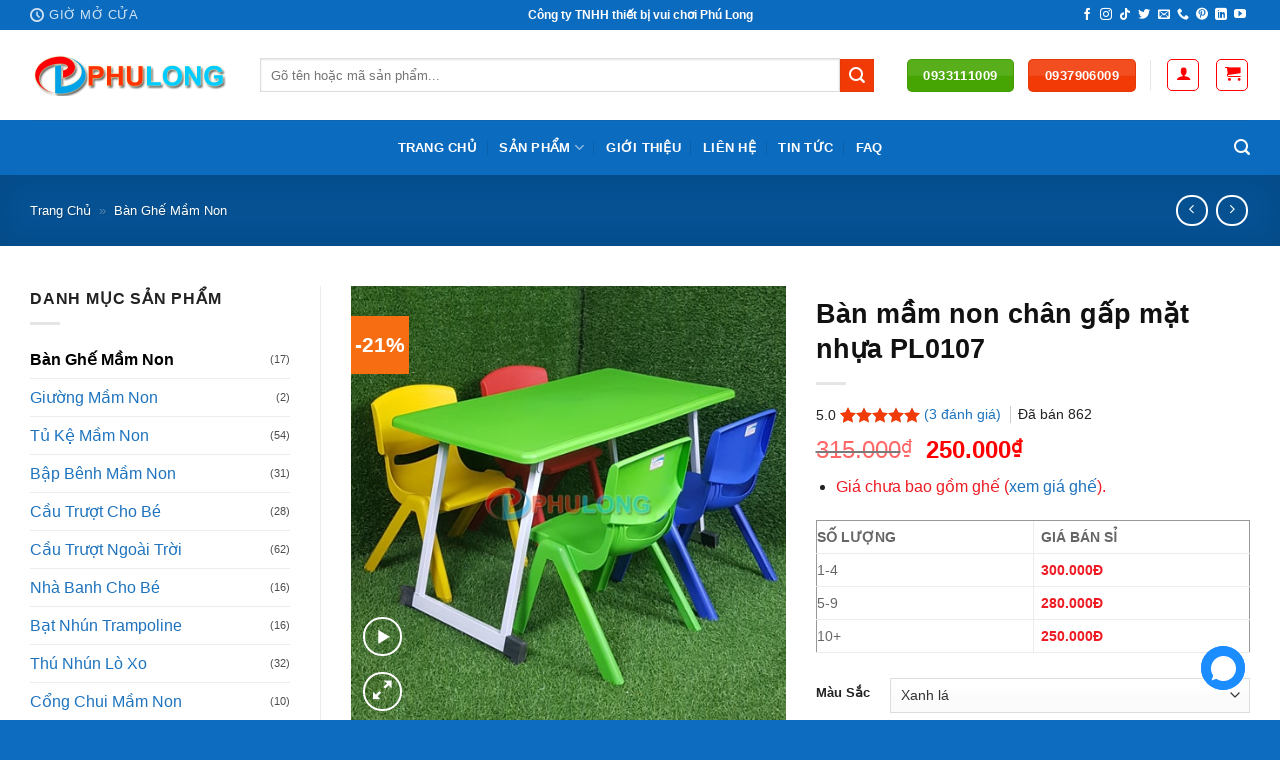

--- FILE ---
content_type: text/html; charset=UTF-8
request_url: https://dochoiphulong.com/san-pham/ban-gap-mam-non-mau-giao-pl0107/
body_size: 60313
content:
<!DOCTYPE html>
<html lang="vi" prefix="og: https://ogp.me/ns#" class="loading-site no-js">
<head>
	<meta charset="UTF-8" />
	<link rel="profile" href="http://gmpg.org/xfn/11" />
	<link rel="pingback" href="https://dochoiphulong.com/xmlrpc.php" />

	<script>(function(html){html.className = html.className.replace(/\bno-js\b/,'js')})(document.documentElement);</script>
<meta name="viewport" content="width=device-width, initial-scale=1" />
<!-- Tối ưu hóa công cụ tìm kiếm bởi Rank Math PRO - https://rankmath.com/ -->
<title>Bàn mầm non chân gấp mặt nhựa PL0107 - Đồ Chơi Phú Long</title>
<link data-rocket-prefetch href="https://www.googletagmanager.com" rel="dns-prefetch">
<link data-rocket-prefetch href="https://connect.facebook.net" rel="dns-prefetch">
<link data-rocket-prefetch href="https://www.google-analytics.com" rel="dns-prefetch">
<link data-rocket-prefetch href="https://googleads.g.doubleclick.net" rel="dns-prefetch">
<link data-rocket-prefetch href="https://www.facebook.com" rel="dns-prefetch"><link rel="preload" data-rocket-preload as="image" href="https://dochoiphulong.com/wp-content/uploads/2020/10/ban-mam-non-chan-gap-pl0107-green.jpg" imagesrcset="https://dochoiphulong.com/wp-content/uploads/2020/10/ban-mam-non-chan-gap-pl0107-green.jpg 500w, https://dochoiphulong.com/wp-content/uploads/2020/10/ban-mam-non-chan-gap-pl0107-green-300x300.jpg 300w, https://dochoiphulong.com/wp-content/uploads/2020/10/ban-mam-non-chan-gap-pl0107-green-100x100.jpg 100w, https://dochoiphulong.com/wp-content/uploads/2020/10/ban-mam-non-chan-gap-pl0107-green-150x150.jpg 150w" imagesizes="(max-width: 500px) 100vw, 500px" fetchpriority="high">
<meta name="description" content="Bàn mầm non chân gấp mặt nhựa PL0107 là mẫu bàn giá rẻ cho trẻ mầm non mặt nhựa PP và chân gấp gọn. PL0107 có 3 độ cao 45/49/52Cm"/>
<meta name="robots" content="follow, index, max-snippet:-1, max-video-preview:-1, max-image-preview:large"/>
<link rel="canonical" href="https://dochoiphulong.com/san-pham/ban-gap-mam-non-mau-giao-pl0107/" />
<meta property="og:locale" content="vi_VN" />
<meta property="og:type" content="product" />
<meta property="og:title" content="Bàn mầm non chân gấp mặt nhựa PL0107 - Đồ Chơi Phú Long" />
<meta property="og:description" content="Bàn mầm non chân gấp mặt nhựa PL0107 là mẫu bàn giá rẻ cho trẻ mầm non mặt nhựa PP và chân gấp gọn. PL0107 có 3 độ cao 45/49/52Cm" />
<meta property="og:url" content="https://dochoiphulong.com/san-pham/ban-gap-mam-non-mau-giao-pl0107/" />
<meta property="og:site_name" content="Đồ Chơi Phú Long" />
<meta property="og:updated_time" content="2025-06-04T08:02:29+07:00" />
<meta property="fb:admins" content="100006780707961" />
<meta property="og:image" content="https://dochoiphulong.com/wp-content/uploads/2020/10/ban-mam-non-chan-gap-pl0107-green.jpg" />
<meta property="og:image:secure_url" content="https://dochoiphulong.com/wp-content/uploads/2020/10/ban-mam-non-chan-gap-pl0107-green.jpg" />
<meta property="og:image:width" content="500" />
<meta property="og:image:height" content="500" />
<meta property="og:image:alt" content="ban-mam-non-chan-gap-pl0107-green" />
<meta property="og:image:type" content="image/jpeg" />
<meta property="product:brand" content="Đồ Chơi Phú Long" />
<meta property="product:availability" content="instock" />
<meta property="product:retailer_item_id" content="PL0107" />
<meta name="twitter:card" content="summary_large_image" />
<meta name="twitter:title" content="Bàn mầm non chân gấp mặt nhựa PL0107 - Đồ Chơi Phú Long" />
<meta name="twitter:description" content="Bàn mầm non chân gấp mặt nhựa PL0107 là mẫu bàn giá rẻ cho trẻ mầm non mặt nhựa PP và chân gấp gọn. PL0107 có 3 độ cao 45/49/52Cm" />
<meta name="twitter:site" content="@dochoiphulong" />
<meta name="twitter:creator" content="@dochoiphulong" />
<meta name="twitter:image" content="https://dochoiphulong.com/wp-content/uploads/2020/10/ban-mam-non-chan-gap-pl0107-green.jpg" />
<meta name="twitter:label1" content="Giá" />
<meta name="twitter:data1" content="250.000&#8363;" />
<meta name="twitter:label2" content="Tình trạng sẵn có" />
<meta name="twitter:data2" content="Còn hàng" />
<script type="application/ld+json" class="rank-math-schema-pro">{"@context":"https://schema.org","@graph":[{"@type":"Place","@id":"https://dochoiphulong.com/#place","geo":{"@type":"GeoCoordinates","latitude":"10.871337563712562","longitude":"106.72272122883605"},"hasMap":"https://www.google.com/maps/search/?api=1&amp;query=10.871337563712562,106.72272122883605","address":{"@type":"PostalAddress","streetAddress":"28 \u0111\u01b0\u1eddng 10, Khu Ph\u1ed1 2, Hi\u1ec7p B\u00ecnh Ph\u01b0\u1edbc, Th\u1ee7 \u0110\u1ee9c","addressLocality":"H\u1ed3 Ch\u00ed Minh City","addressRegion":"H\u1ed3 Ch\u00ed Minh City","postalCode":"700000","addressCountry":"Vi\u1ec7t Nam"}},{"@type":["ToyStore","Organization"],"@id":"https://dochoiphulong.com/#organization","name":"\u0110\u1ed3 Ch\u01a1i Ph\u00fa Long","url":"https://dochoiphulong.com","sameAs":["https://www.facebook.com/thietbimamnonphulong/","https://twitter.com/dochoiphulong"],"email":"dochoiphulong@gmail.com","address":{"@type":"PostalAddress","streetAddress":"28 \u0111\u01b0\u1eddng 10, Khu Ph\u1ed1 2, Hi\u1ec7p B\u00ecnh Ph\u01b0\u1edbc, Th\u1ee7 \u0110\u1ee9c","addressLocality":"H\u1ed3 Ch\u00ed Minh City","addressRegion":"H\u1ed3 Ch\u00ed Minh City","postalCode":"700000","addressCountry":"Vi\u1ec7t Nam"},"logo":{"@type":"ImageObject","@id":"https://dochoiphulong.com/#logo","url":"https://dochoiphulong.com/wp-content/uploads/2020/10/do-choi-phu-long.jpg","contentUrl":"https://dochoiphulong.com/wp-content/uploads/2020/10/do-choi-phu-long.jpg","caption":"\u0110\u1ed3 Ch\u01a1i Ph\u00fa Long","inLanguage":"vi","width":"500","height":"500"},"priceRange":"$","openingHours":["Monday,Tuesday,Wednesday,Thursday,Friday 08:00-17:00","Saturday 08:00-16:00"],"description":"C\u00f4ng ty s\u1ea3n xu\u1ea5t, nh\u1eadp kh\u1ea9u v\u00e0 b\u00e1n s\u0129 trang thi\u1ebft b\u1ecb cho tr\u01b0\u1eddng m\u1ea7m non, khu vui ch\u01a1i t\u1ea1i TPHCM. S\u1ea3n ph\u1ea9m ch\u1ea5t l\u01b0\u1ee3ng t\u1ed1t, gi\u00e1 h\u1ee3p l\u00fd cho tr\u01b0\u1eddng m\u1eabu gi\u00e1o.","taxID":"0314242962","foundingDate":"22/02/2017","legalName":"C\u00f4ng Ty Tr\u00e1ch Nhi\u1ec7m H\u1eefu H\u1ea1n Thi\u1ebft B\u1ecb Vui Ch\u01a1i Ph\u00fa Long","numberOfEmployees":{"@type":"QuantitativeValue","minValue":"11","maxValue":"20"},"location":{"@id":"https://dochoiphulong.com/#place"},"image":{"@id":"https://dochoiphulong.com/#logo"},"telephone":"0933111009"},{"@type":"WebSite","@id":"https://dochoiphulong.com/#website","url":"https://dochoiphulong.com","name":"\u0110\u1ed3 Ch\u01a1i Ph\u00fa Long","alternateName":"do-choi-phu-long","publisher":{"@id":"https://dochoiphulong.com/#organization"},"inLanguage":"vi"},{"@type":"ImageObject","@id":"https://dochoiphulong.com/wp-content/uploads/2020/10/ban-mam-non-chan-gap-pl0107-green.jpg","url":"https://dochoiphulong.com/wp-content/uploads/2020/10/ban-mam-non-chan-gap-pl0107-green.jpg","width":"500","height":"500","caption":"ban-mam-non-chan-gap-pl0107-green","inLanguage":"vi"},{"@type":"BreadcrumbList","@id":"https://dochoiphulong.com/san-pham/ban-gap-mam-non-mau-giao-pl0107/#breadcrumb","itemListElement":[{"@type":"ListItem","position":"1","item":{"@id":"https://dochoiphulong.com","name":"Trang Ch\u1ee7"}},{"@type":"ListItem","position":"2","item":{"@id":"https://dochoiphulong.com/ban-ghe-mam-non/","name":"B\u00e0n Gh\u1ebf M\u1ea7m Non"}},{"@type":"ListItem","position":"3","item":{"@id":"https://dochoiphulong.com/san-pham/ban-gap-mam-non-mau-giao-pl0107/","name":"B\u00e0n m\u1ea7m non ch\u00e2n g\u1ea5p m\u1eb7t nh\u1ef1a PL0107"}}]},{"@type":"WebPage","@id":"https://dochoiphulong.com/san-pham/ban-gap-mam-non-mau-giao-pl0107/#webpage","url":"https://dochoiphulong.com/san-pham/ban-gap-mam-non-mau-giao-pl0107/","name":"B\u00e0n m\u1ea7m non ch\u00e2n g\u1ea5p m\u1eb7t nh\u1ef1a PL0107 - \u0110\u1ed3 Ch\u01a1i Ph\u00fa Long","datePublished":"2020-10-03T08:49:44+07:00","dateModified":"2025-06-04T08:02:29+07:00","isPartOf":{"@id":"https://dochoiphulong.com/#website"},"primaryImageOfPage":{"@id":"https://dochoiphulong.com/wp-content/uploads/2020/10/ban-mam-non-chan-gap-pl0107-green.jpg"},"inLanguage":"vi","breadcrumb":{"@id":"https://dochoiphulong.com/san-pham/ban-gap-mam-non-mau-giao-pl0107/#breadcrumb"}},{"@type":"ProductGroup","brand":{"@type":"Brand","name":"\u0110\u1ed3 Ch\u01a1i Ph\u00fa Long"},"name":"B\u00e0n m\u1ea7m non ch\u00e2n g\u1ea5p m\u1eb7t nh\u1ef1a PL0107 - \u0110\u1ed3 Ch\u01a1i Ph\u00fa Long","description":"B\u00e0n m\u1ea7m non ch\u00e2n g\u1ea5p m\u1eb7t nh\u1ef1a PL0107 l\u00e0 m\u1eabu b\u00e0n gi\u00e1 r\u1ebb cho tr\u1ebb m\u1ea7m non m\u1eb7t nh\u1ef1a PP v\u00e0 ch\u00e2n g\u1ea5p g\u1ecdn. PL0107 c\u00f3 3 \u0111\u1ed9 cao 45/49/52Cm","sku":"PL0107","category":"B\u00e0n Gh\u1ebf M\u1ea7m Non","mainEntityOfPage":{"@id":"https://dochoiphulong.com/san-pham/ban-gap-mam-non-mau-giao-pl0107/#webpage"},"weight":{"@type":"QuantitativeValue","unitCode":"KGM","value":"4.6"},"height":{"@type":"QuantitativeValue","unitCode":"CMT","value":"12"},"width":{"@type":"QuantitativeValue","unitCode":"CMT","value":"50"},"depth":{"@type":"QuantitativeValue","unitCode":"CMT","value":"92"},"image":{"@id":"https://dochoiphulong.com/wp-content/uploads/2020/10/ban-mam-non-chan-gap-pl0107-green.jpg"},"aggregateRating":{"@type":"AggregateRating","ratingValue":"5.00","bestRating":"5","ratingCount":"3","reviewCount":"3"},"review":[{"@type":"Review","@id":"https://dochoiphulong.com/san-pham/ban-gap-mam-non-mau-giao-pl0107/#li-comment-1574","description":"Ch\u1ea5t l\u01b0\u1ee3ng. Gi\u00e1 h\u1ee3p l\u00fd. Mua nhi\u1ec1u gi\u00e1 r\u1ebb h\u01a1n c\u00e1c \u0111\u01a1n v\u1ecb kh\u00e1c.","datePublished":"2021-11-22 23:29:26","reviewRating":{"@type":"Rating","ratingValue":"5","bestRating":"5","worstRating":"1"},"author":{"@type":"Person","name":"V\u0103n Ki\u00ean Tr\u00e2n"}},{"@type":"Review","@id":"https://dochoiphulong.com/san-pham/ban-gap-mam-non-mau-giao-pl0107/#li-comment-890","description":"B\u00e0n ch\u1eafc ch\u1eafn, \u0111\u00f3ng g\u00f3i c\u1ea9n th\u1eadn v\u00e0 giao h\u00e0ng kh\u00e1 nhanh.","datePublished":"2021-07-19 16:05:23","reviewRating":{"@type":"Rating","ratingValue":"5","bestRating":"5","worstRating":"1"},"author":{"@type":"Person","name":"Nh\u00f3m tr\u1ebb 119/3 \u00c2u C\u01a1"}},{"@type":"Review","@id":"https://dochoiphulong.com/san-pham/ban-gap-mam-non-mau-giao-pl0107/#li-comment-885","description":"san pham nhu mo ta, mau sac dep, khop noi chac chan.","datePublished":"2021-07-19 15:45:01","reviewRating":{"@type":"Rating","ratingValue":"5","bestRating":"5","worstRating":"1"},"author":{"@type":"Person","name":"Dinh thi thuy"}}],"additionalProperty":[{"@type":"PropertyValue","name":"pa_chat-lieu","value":"Nh\u1ef1a Cao C\u1ea5p, S\u1eaft"},{"@type":"PropertyValue","name":"pa_xuat-xu","value":"Vi\u1ec7t Nam"}],"url":"https://dochoiphulong.com/san-pham/ban-gap-mam-non-mau-giao-pl0107/","productGroupID":"PL0107","hasVariant":[{"@type":"Product","sku":"PL0107R46","name":"B\u00e0n m\u1ea7m non ch\u00e2n g\u1ea5p m\u1eb7t nh\u1ef1a PL0107","description":"Gi\u00e1 ch\u01b0a bao g\u1ed3m gh\u1ebf (xem gi\u00e1 gh\u1ebf). S\u1ed0 L\u01af\u1ee2NG GI\u00c1 B\u00c1N S\u1ec8 1-4 300.000\u0110 5-9 280.000\u0110 10+ 250.000\u0110","image":"https://dochoiphulong.com/wp-content/uploads/2020/10/ban-mam-non-chan-gap-pl0107-red-150x150.jpg","offers":{"@type":"Offer","description":"Gi\u00e1 ch\u01b0a bao g\u1ed3m gh\u1ebf (xem gi\u00e1 gh\u1ebf). S\u1ed0 L\u01af\u1ee2NG GI\u00c1 B\u00c1N S\u1ec8 1-4 300.000\u0110 5-9 280.000\u0110 10+ 250.000\u0110","price":"250000","priceCurrency":"VND","availability":"https://schema.org/InStock","itemCondition":"NewCondition","priceValidUntil":"2027-12-31","url":"https://dochoiphulong.com/san-pham/ban-gap-mam-non-mau-giao-pl0107/?attribute_pa_mau-sac=red&amp;attribute_pa_do-cao=46cm"}},{"@type":"Product","sku":"PL0107R50","name":"B\u00e0n m\u1ea7m non ch\u00e2n g\u1ea5p m\u1eb7t nh\u1ef1a PL0107","description":"Gi\u00e1 ch\u01b0a bao g\u1ed3m gh\u1ebf (xem gi\u00e1 gh\u1ebf). S\u1ed0 L\u01af\u1ee2NG GI\u00c1 B\u00c1N S\u1ec8 1-4 300.000\u0110 5-9 280.000\u0110 10+ 250.000\u0110","image":"https://dochoiphulong.com/wp-content/uploads/2020/10/ban-mam-non-chan-gap-pl0107-red-150x150.jpg","offers":{"@type":"Offer","description":"Gi\u00e1 ch\u01b0a bao g\u1ed3m gh\u1ebf (xem gi\u00e1 gh\u1ebf). S\u1ed0 L\u01af\u1ee2NG GI\u00c1 B\u00c1N S\u1ec8 1-4 300.000\u0110 5-9 280.000\u0110 10+ 250.000\u0110","price":"250000","priceCurrency":"VND","availability":"https://schema.org/InStock","itemCondition":"NewCondition","priceValidUntil":"2027-12-31","url":"https://dochoiphulong.com/san-pham/ban-gap-mam-non-mau-giao-pl0107/?attribute_pa_mau-sac=red&amp;attribute_pa_do-cao=50cm"}},{"@type":"Product","sku":"PL0107R52","name":"B\u00e0n m\u1ea7m non ch\u00e2n g\u1ea5p m\u1eb7t nh\u1ef1a PL0107","description":"Gi\u00e1 ch\u01b0a bao g\u1ed3m gh\u1ebf (xem gi\u00e1 gh\u1ebf). S\u1ed0 L\u01af\u1ee2NG GI\u00c1 B\u00c1N S\u1ec8 1-4 300.000\u0110 5-9 280.000\u0110 10+ 250.000\u0110","image":"https://dochoiphulong.com/wp-content/uploads/2020/10/ban-mam-non-chan-gap-pl0107-red-150x150.jpg","offers":{"@type":"Offer","description":"Gi\u00e1 ch\u01b0a bao g\u1ed3m gh\u1ebf (xem gi\u00e1 gh\u1ebf). S\u1ed0 L\u01af\u1ee2NG GI\u00c1 B\u00c1N S\u1ec8 1-4 300.000\u0110 5-9 280.000\u0110 10+ 250.000\u0110","price":"250000","priceCurrency":"VND","availability":"https://schema.org/InStock","itemCondition":"NewCondition","priceValidUntil":"2027-12-31","url":"https://dochoiphulong.com/san-pham/ban-gap-mam-non-mau-giao-pl0107/?attribute_pa_mau-sac=red&amp;attribute_pa_do-cao=52cm"}},{"@type":"Product","sku":"PL0107Y46","name":"B\u00e0n m\u1ea7m non ch\u00e2n g\u1ea5p m\u1eb7t nh\u1ef1a PL0107","description":"Gi\u00e1 ch\u01b0a bao g\u1ed3m gh\u1ebf (xem gi\u00e1 gh\u1ebf). S\u1ed0 L\u01af\u1ee2NG GI\u00c1 B\u00c1N S\u1ec8 1-4 300.000\u0110 5-9 280.000\u0110 10+ 250.000\u0110","image":"https://dochoiphulong.com/wp-content/uploads/2020/10/ban-mam-non-chan-gap-pl0107-yellow-150x150.jpg","offers":{"@type":"Offer","description":"Gi\u00e1 ch\u01b0a bao g\u1ed3m gh\u1ebf (xem gi\u00e1 gh\u1ebf). S\u1ed0 L\u01af\u1ee2NG GI\u00c1 B\u00c1N S\u1ec8 1-4 300.000\u0110 5-9 280.000\u0110 10+ 250.000\u0110","price":"250000","priceCurrency":"VND","availability":"https://schema.org/InStock","itemCondition":"NewCondition","priceValidUntil":"2027-12-31","url":"https://dochoiphulong.com/san-pham/ban-gap-mam-non-mau-giao-pl0107/?attribute_pa_mau-sac=yellow&amp;attribute_pa_do-cao=46cm"}},{"@type":"Product","sku":"PL0107Y50","name":"B\u00e0n m\u1ea7m non ch\u00e2n g\u1ea5p m\u1eb7t nh\u1ef1a PL0107","description":"Gi\u00e1 ch\u01b0a bao g\u1ed3m gh\u1ebf (xem gi\u00e1 gh\u1ebf). S\u1ed0 L\u01af\u1ee2NG GI\u00c1 B\u00c1N S\u1ec8 1-4 300.000\u0110 5-9 280.000\u0110 10+ 250.000\u0110","image":"https://dochoiphulong.com/wp-content/uploads/2020/10/ban-mam-non-chan-gap-pl0107-yellow-150x150.jpg","offers":{"@type":"Offer","description":"Gi\u00e1 ch\u01b0a bao g\u1ed3m gh\u1ebf (xem gi\u00e1 gh\u1ebf). S\u1ed0 L\u01af\u1ee2NG GI\u00c1 B\u00c1N S\u1ec8 1-4 300.000\u0110 5-9 280.000\u0110 10+ 250.000\u0110","price":"250000","priceCurrency":"VND","availability":"https://schema.org/InStock","itemCondition":"NewCondition","priceValidUntil":"2027-12-31","url":"https://dochoiphulong.com/san-pham/ban-gap-mam-non-mau-giao-pl0107/?attribute_pa_mau-sac=yellow&amp;attribute_pa_do-cao=50cm"}},{"@type":"Product","sku":"PL0107Y52","name":"B\u00e0n m\u1ea7m non ch\u00e2n g\u1ea5p m\u1eb7t nh\u1ef1a PL0107","description":"Gi\u00e1 ch\u01b0a bao g\u1ed3m gh\u1ebf (xem gi\u00e1 gh\u1ebf). S\u1ed0 L\u01af\u1ee2NG GI\u00c1 B\u00c1N S\u1ec8 1-4 300.000\u0110 5-9 280.000\u0110 10+ 250.000\u0110","image":"https://dochoiphulong.com/wp-content/uploads/2020/10/ban-mam-non-chan-gap-pl0107-yellow-150x150.jpg","offers":{"@type":"Offer","description":"Gi\u00e1 ch\u01b0a bao g\u1ed3m gh\u1ebf (xem gi\u00e1 gh\u1ebf). S\u1ed0 L\u01af\u1ee2NG GI\u00c1 B\u00c1N S\u1ec8 1-4 300.000\u0110 5-9 280.000\u0110 10+ 250.000\u0110","price":"250000","priceCurrency":"VND","availability":"https://schema.org/InStock","itemCondition":"NewCondition","priceValidUntil":"2027-12-31","url":"https://dochoiphulong.com/san-pham/ban-gap-mam-non-mau-giao-pl0107/?attribute_pa_mau-sac=yellow&amp;attribute_pa_do-cao=52cm"}},{"@type":"Product","sku":"PL0107B46","name":"B\u00e0n m\u1ea7m non ch\u00e2n g\u1ea5p m\u1eb7t nh\u1ef1a PL0107","description":"Gi\u00e1 ch\u01b0a bao g\u1ed3m gh\u1ebf (xem gi\u00e1 gh\u1ebf). S\u1ed0 L\u01af\u1ee2NG GI\u00c1 B\u00c1N S\u1ec8 1-4 300.000\u0110 5-9 280.000\u0110 10+ 250.000\u0110","image":"https://dochoiphulong.com/wp-content/uploads/2020/10/ban-mam-non-chan-gap-pl0107-blue-150x150.jpg","offers":{"@type":"Offer","description":"Gi\u00e1 ch\u01b0a bao g\u1ed3m gh\u1ebf (xem gi\u00e1 gh\u1ebf). S\u1ed0 L\u01af\u1ee2NG GI\u00c1 B\u00c1N S\u1ec8 1-4 300.000\u0110 5-9 280.000\u0110 10+ 250.000\u0110","price":"250000","priceCurrency":"VND","availability":"https://schema.org/InStock","itemCondition":"NewCondition","priceValidUntil":"2027-12-31","url":"https://dochoiphulong.com/san-pham/ban-gap-mam-non-mau-giao-pl0107/?attribute_pa_mau-sac=blue&amp;attribute_pa_do-cao=46cm"}},{"@type":"Product","sku":"PL0107B50","name":"B\u00e0n m\u1ea7m non ch\u00e2n g\u1ea5p m\u1eb7t nh\u1ef1a PL0107","description":"Gi\u00e1 ch\u01b0a bao g\u1ed3m gh\u1ebf (xem gi\u00e1 gh\u1ebf). S\u1ed0 L\u01af\u1ee2NG GI\u00c1 B\u00c1N S\u1ec8 1-4 300.000\u0110 5-9 280.000\u0110 10+ 250.000\u0110","image":"https://dochoiphulong.com/wp-content/uploads/2020/10/ban-mam-non-chan-gap-pl0107-blue-150x150.jpg","offers":{"@type":"Offer","description":"Gi\u00e1 ch\u01b0a bao g\u1ed3m gh\u1ebf (xem gi\u00e1 gh\u1ebf). S\u1ed0 L\u01af\u1ee2NG GI\u00c1 B\u00c1N S\u1ec8 1-4 300.000\u0110 5-9 280.000\u0110 10+ 250.000\u0110","price":"250000","priceCurrency":"VND","availability":"https://schema.org/InStock","itemCondition":"NewCondition","priceValidUntil":"2027-12-31","url":"https://dochoiphulong.com/san-pham/ban-gap-mam-non-mau-giao-pl0107/?attribute_pa_mau-sac=blue&amp;attribute_pa_do-cao=50cm"}},{"@type":"Product","sku":"PL0107B52","name":"B\u00e0n m\u1ea7m non ch\u00e2n g\u1ea5p m\u1eb7t nh\u1ef1a PL0107","description":"Gi\u00e1 ch\u01b0a bao g\u1ed3m gh\u1ebf (xem gi\u00e1 gh\u1ebf). S\u1ed0 L\u01af\u1ee2NG GI\u00c1 B\u00c1N S\u1ec8 1-4 300.000\u0110 5-9 280.000\u0110 10+ 250.000\u0110","image":"https://dochoiphulong.com/wp-content/uploads/2020/10/ban-mam-non-chan-gap-pl0107-blue-150x150.jpg","offers":{"@type":"Offer","description":"Gi\u00e1 ch\u01b0a bao g\u1ed3m gh\u1ebf (xem gi\u00e1 gh\u1ebf). S\u1ed0 L\u01af\u1ee2NG GI\u00c1 B\u00c1N S\u1ec8 1-4 300.000\u0110 5-9 280.000\u0110 10+ 250.000\u0110","price":"250000","priceCurrency":"VND","availability":"https://schema.org/InStock","itemCondition":"NewCondition","priceValidUntil":"2027-12-31","url":"https://dochoiphulong.com/san-pham/ban-gap-mam-non-mau-giao-pl0107/?attribute_pa_mau-sac=blue&amp;attribute_pa_do-cao=52cm"}},{"@type":"Product","sku":"PL0107G46","name":"B\u00e0n m\u1ea7m non ch\u00e2n g\u1ea5p m\u1eb7t nh\u1ef1a PL0107","description":"Gi\u00e1 ch\u01b0a bao g\u1ed3m gh\u1ebf (xem gi\u00e1 gh\u1ebf). S\u1ed0 L\u01af\u1ee2NG GI\u00c1 B\u00c1N S\u1ec8 1-4 300.000\u0110 5-9 280.000\u0110 10+ 250.000\u0110","image":"https://dochoiphulong.com/wp-content/uploads/2020/10/ban-mam-non-chan-gap-pl0107-green-150x150.jpg","offers":{"@type":"Offer","description":"Gi\u00e1 ch\u01b0a bao g\u1ed3m gh\u1ebf (xem gi\u00e1 gh\u1ebf). S\u1ed0 L\u01af\u1ee2NG GI\u00c1 B\u00c1N S\u1ec8 1-4 300.000\u0110 5-9 280.000\u0110 10+ 250.000\u0110","price":"250000","priceCurrency":"VND","availability":"https://schema.org/InStock","itemCondition":"NewCondition","priceValidUntil":"2027-12-31","url":"https://dochoiphulong.com/san-pham/ban-gap-mam-non-mau-giao-pl0107/?attribute_pa_mau-sac=green&amp;attribute_pa_do-cao=46cm"}},{"@type":"Product","sku":"PL0107G50","name":"B\u00e0n m\u1ea7m non ch\u00e2n g\u1ea5p m\u1eb7t nh\u1ef1a PL0107","description":"Gi\u00e1 ch\u01b0a bao g\u1ed3m gh\u1ebf (xem gi\u00e1 gh\u1ebf). S\u1ed0 L\u01af\u1ee2NG GI\u00c1 B\u00c1N S\u1ec8 1-4 300.000\u0110 5-9 280.000\u0110 10+ 250.000\u0110","image":"https://dochoiphulong.com/wp-content/uploads/2020/10/ban-mam-non-chan-gap-pl0107-green-150x150.jpg","offers":{"@type":"Offer","description":"Gi\u00e1 ch\u01b0a bao g\u1ed3m gh\u1ebf (xem gi\u00e1 gh\u1ebf). S\u1ed0 L\u01af\u1ee2NG GI\u00c1 B\u00c1N S\u1ec8 1-4 300.000\u0110 5-9 280.000\u0110 10+ 250.000\u0110","price":"250000","priceCurrency":"VND","availability":"https://schema.org/InStock","itemCondition":"NewCondition","priceValidUntil":"2027-12-31","url":"https://dochoiphulong.com/san-pham/ban-gap-mam-non-mau-giao-pl0107/?attribute_pa_mau-sac=green&amp;attribute_pa_do-cao=50cm"}},{"@type":"Product","sku":"PL0107G52","name":"B\u00e0n m\u1ea7m non ch\u00e2n g\u1ea5p m\u1eb7t nh\u1ef1a PL0107","description":"Gi\u00e1 ch\u01b0a bao g\u1ed3m gh\u1ebf (xem gi\u00e1 gh\u1ebf). S\u1ed0 L\u01af\u1ee2NG GI\u00c1 B\u00c1N S\u1ec8 1-4 300.000\u0110 5-9 280.000\u0110 10+ 250.000\u0110","image":"https://dochoiphulong.com/wp-content/uploads/2020/10/ban-mam-non-chan-gap-pl0107-green-150x150.jpg","offers":{"@type":"Offer","description":"Gi\u00e1 ch\u01b0a bao g\u1ed3m gh\u1ebf (xem gi\u00e1 gh\u1ebf). S\u1ed0 L\u01af\u1ee2NG GI\u00c1 B\u00c1N S\u1ec8 1-4 300.000\u0110 5-9 280.000\u0110 10+ 250.000\u0110","price":"250000","priceCurrency":"VND","availability":"https://schema.org/InStock","itemCondition":"NewCondition","priceValidUntil":"2027-12-31","url":"https://dochoiphulong.com/san-pham/ban-gap-mam-non-mau-giao-pl0107/?attribute_pa_mau-sac=green&amp;attribute_pa_do-cao=52cm"}}],"@id":"https://dochoiphulong.com/san-pham/ban-gap-mam-non-mau-giao-pl0107/#richSnippet"}]}</script>
<!-- /Plugin SEO WordPress Rank Math -->

<link rel='prefetch' href='https://dochoiphulong.com/wp-content/themes/flatsome/assets/js/flatsome.js?ver=e2eddd6c228105dac048' />
<link rel='prefetch' href='https://dochoiphulong.com/wp-content/themes/flatsome/assets/js/chunk.slider.js?ver=3.20.4' />
<link rel='prefetch' href='https://dochoiphulong.com/wp-content/themes/flatsome/assets/js/chunk.popups.js?ver=3.20.4' />
<link rel='prefetch' href='https://dochoiphulong.com/wp-content/themes/flatsome/assets/js/chunk.tooltips.js?ver=3.20.4' />
<link rel='prefetch' href='https://dochoiphulong.com/wp-content/themes/flatsome/assets/js/woocommerce.js?ver=1c9be63d628ff7c3ff4c' />
<link rel="alternate" type="application/rss+xml" title="Dòng thông tin Đồ Chơi Phú Long &raquo;" href="https://dochoiphulong.com/feed/" />
<link rel="alternate" type="application/rss+xml" title="Đồ Chơi Phú Long &raquo; Dòng bình luận" href="https://dochoiphulong.com/comments/feed/" />
<link rel="alternate" type="application/rss+xml" title="Đồ Chơi Phú Long &raquo; Bàn mầm non chân gấp mặt nhựa PL0107 Dòng bình luận" href="https://dochoiphulong.com/san-pham/ban-gap-mam-non-mau-giao-pl0107/feed/" />
<link rel="alternate" title="oNhúng (JSON)" type="application/json+oembed" href="https://dochoiphulong.com/wp-json/oembed/1.0/embed?url=https%3A%2F%2Fdochoiphulong.com%2Fsan-pham%2Fban-gap-mam-non-mau-giao-pl0107%2F" />
<link rel="alternate" title="oNhúng (XML)" type="text/xml+oembed" href="https://dochoiphulong.com/wp-json/oembed/1.0/embed?url=https%3A%2F%2Fdochoiphulong.com%2Fsan-pham%2Fban-gap-mam-non-mau-giao-pl0107%2F&#038;format=xml" />
<style id='wp-img-auto-sizes-contain-inline-css' type='text/css'>
img:is([sizes=auto i],[sizes^="auto," i]){contain-intrinsic-size:3000px 1500px}
/*# sourceURL=wp-img-auto-sizes-contain-inline-css */
</style>
<style id='wp-emoji-styles-inline-css' type='text/css'>

	img.wp-smiley, img.emoji {
		display: inline !important;
		border: none !important;
		box-shadow: none !important;
		height: 1em !important;
		width: 1em !important;
		margin: 0 0.07em !important;
		vertical-align: -0.1em !important;
		background: none !important;
		padding: 0 !important;
	}
/*# sourceURL=wp-emoji-styles-inline-css */
</style>
<style id='wp-block-library-inline-css' type='text/css'>
:root{--wp-block-synced-color:#7a00df;--wp-block-synced-color--rgb:122,0,223;--wp-bound-block-color:var(--wp-block-synced-color);--wp-editor-canvas-background:#ddd;--wp-admin-theme-color:#007cba;--wp-admin-theme-color--rgb:0,124,186;--wp-admin-theme-color-darker-10:#006ba1;--wp-admin-theme-color-darker-10--rgb:0,107,160.5;--wp-admin-theme-color-darker-20:#005a87;--wp-admin-theme-color-darker-20--rgb:0,90,135;--wp-admin-border-width-focus:2px}@media (min-resolution:192dpi){:root{--wp-admin-border-width-focus:1.5px}}.wp-element-button{cursor:pointer}:root .has-very-light-gray-background-color{background-color:#eee}:root .has-very-dark-gray-background-color{background-color:#313131}:root .has-very-light-gray-color{color:#eee}:root .has-very-dark-gray-color{color:#313131}:root .has-vivid-green-cyan-to-vivid-cyan-blue-gradient-background{background:linear-gradient(135deg,#00d084,#0693e3)}:root .has-purple-crush-gradient-background{background:linear-gradient(135deg,#34e2e4,#4721fb 50%,#ab1dfe)}:root .has-hazy-dawn-gradient-background{background:linear-gradient(135deg,#faaca8,#dad0ec)}:root .has-subdued-olive-gradient-background{background:linear-gradient(135deg,#fafae1,#67a671)}:root .has-atomic-cream-gradient-background{background:linear-gradient(135deg,#fdd79a,#004a59)}:root .has-nightshade-gradient-background{background:linear-gradient(135deg,#330968,#31cdcf)}:root .has-midnight-gradient-background{background:linear-gradient(135deg,#020381,#2874fc)}:root{--wp--preset--font-size--normal:16px;--wp--preset--font-size--huge:42px}.has-regular-font-size{font-size:1em}.has-larger-font-size{font-size:2.625em}.has-normal-font-size{font-size:var(--wp--preset--font-size--normal)}.has-huge-font-size{font-size:var(--wp--preset--font-size--huge)}.has-text-align-center{text-align:center}.has-text-align-left{text-align:left}.has-text-align-right{text-align:right}.has-fit-text{white-space:nowrap!important}#end-resizable-editor-section{display:none}.aligncenter{clear:both}.items-justified-left{justify-content:flex-start}.items-justified-center{justify-content:center}.items-justified-right{justify-content:flex-end}.items-justified-space-between{justify-content:space-between}.screen-reader-text{border:0;clip-path:inset(50%);height:1px;margin:-1px;overflow:hidden;padding:0;position:absolute;width:1px;word-wrap:normal!important}.screen-reader-text:focus{background-color:#ddd;clip-path:none;color:#444;display:block;font-size:1em;height:auto;left:5px;line-height:normal;padding:15px 23px 14px;text-decoration:none;top:5px;width:auto;z-index:100000}html :where(.has-border-color){border-style:solid}html :where([style*=border-top-color]){border-top-style:solid}html :where([style*=border-right-color]){border-right-style:solid}html :where([style*=border-bottom-color]){border-bottom-style:solid}html :where([style*=border-left-color]){border-left-style:solid}html :where([style*=border-width]){border-style:solid}html :where([style*=border-top-width]){border-top-style:solid}html :where([style*=border-right-width]){border-right-style:solid}html :where([style*=border-bottom-width]){border-bottom-style:solid}html :where([style*=border-left-width]){border-left-style:solid}html :where(img[class*=wp-image-]){height:auto;max-width:100%}:where(figure){margin:0 0 1em}html :where(.is-position-sticky){--wp-admin--admin-bar--position-offset:var(--wp-admin--admin-bar--height,0px)}@media screen and (max-width:600px){html :where(.is-position-sticky){--wp-admin--admin-bar--position-offset:0px}}

/*# sourceURL=wp-block-library-inline-css */
</style><link data-minify="1" rel='stylesheet' id='wc-blocks-style-css' href='https://dochoiphulong.com/wp-content/cache/min/1/wp-content/plugins/woocommerce/assets/client/blocks/wc-blocks.css?ver=1767172472' type='text/css' media='all' />
<style id='global-styles-inline-css' type='text/css'>
:root{--wp--preset--aspect-ratio--square: 1;--wp--preset--aspect-ratio--4-3: 4/3;--wp--preset--aspect-ratio--3-4: 3/4;--wp--preset--aspect-ratio--3-2: 3/2;--wp--preset--aspect-ratio--2-3: 2/3;--wp--preset--aspect-ratio--16-9: 16/9;--wp--preset--aspect-ratio--9-16: 9/16;--wp--preset--color--black: #000000;--wp--preset--color--cyan-bluish-gray: #abb8c3;--wp--preset--color--white: #ffffff;--wp--preset--color--pale-pink: #f78da7;--wp--preset--color--vivid-red: #cf2e2e;--wp--preset--color--luminous-vivid-orange: #ff6900;--wp--preset--color--luminous-vivid-amber: #fcb900;--wp--preset--color--light-green-cyan: #7bdcb5;--wp--preset--color--vivid-green-cyan: #00d084;--wp--preset--color--pale-cyan-blue: #8ed1fc;--wp--preset--color--vivid-cyan-blue: #0693e3;--wp--preset--color--vivid-purple: #9b51e0;--wp--preset--color--primary: #0874d2;--wp--preset--color--secondary: #f23a07;--wp--preset--color--success: #46a502;--wp--preset--color--alert: #ca1f1f;--wp--preset--gradient--vivid-cyan-blue-to-vivid-purple: linear-gradient(135deg,rgb(6,147,227) 0%,rgb(155,81,224) 100%);--wp--preset--gradient--light-green-cyan-to-vivid-green-cyan: linear-gradient(135deg,rgb(122,220,180) 0%,rgb(0,208,130) 100%);--wp--preset--gradient--luminous-vivid-amber-to-luminous-vivid-orange: linear-gradient(135deg,rgb(252,185,0) 0%,rgb(255,105,0) 100%);--wp--preset--gradient--luminous-vivid-orange-to-vivid-red: linear-gradient(135deg,rgb(255,105,0) 0%,rgb(207,46,46) 100%);--wp--preset--gradient--very-light-gray-to-cyan-bluish-gray: linear-gradient(135deg,rgb(238,238,238) 0%,rgb(169,184,195) 100%);--wp--preset--gradient--cool-to-warm-spectrum: linear-gradient(135deg,rgb(74,234,220) 0%,rgb(151,120,209) 20%,rgb(207,42,186) 40%,rgb(238,44,130) 60%,rgb(251,105,98) 80%,rgb(254,248,76) 100%);--wp--preset--gradient--blush-light-purple: linear-gradient(135deg,rgb(255,206,236) 0%,rgb(152,150,240) 100%);--wp--preset--gradient--blush-bordeaux: linear-gradient(135deg,rgb(254,205,165) 0%,rgb(254,45,45) 50%,rgb(107,0,62) 100%);--wp--preset--gradient--luminous-dusk: linear-gradient(135deg,rgb(255,203,112) 0%,rgb(199,81,192) 50%,rgb(65,88,208) 100%);--wp--preset--gradient--pale-ocean: linear-gradient(135deg,rgb(255,245,203) 0%,rgb(182,227,212) 50%,rgb(51,167,181) 100%);--wp--preset--gradient--electric-grass: linear-gradient(135deg,rgb(202,248,128) 0%,rgb(113,206,126) 100%);--wp--preset--gradient--midnight: linear-gradient(135deg,rgb(2,3,129) 0%,rgb(40,116,252) 100%);--wp--preset--font-size--small: 13px;--wp--preset--font-size--medium: 20px;--wp--preset--font-size--large: 36px;--wp--preset--font-size--x-large: 42px;--wp--preset--spacing--20: 0.44rem;--wp--preset--spacing--30: 0.67rem;--wp--preset--spacing--40: 1rem;--wp--preset--spacing--50: 1.5rem;--wp--preset--spacing--60: 2.25rem;--wp--preset--spacing--70: 3.38rem;--wp--preset--spacing--80: 5.06rem;--wp--preset--shadow--natural: 6px 6px 9px rgba(0, 0, 0, 0.2);--wp--preset--shadow--deep: 12px 12px 50px rgba(0, 0, 0, 0.4);--wp--preset--shadow--sharp: 6px 6px 0px rgba(0, 0, 0, 0.2);--wp--preset--shadow--outlined: 6px 6px 0px -3px rgb(255, 255, 255), 6px 6px rgb(0, 0, 0);--wp--preset--shadow--crisp: 6px 6px 0px rgb(0, 0, 0);}:where(body) { margin: 0; }.wp-site-blocks > .alignleft { float: left; margin-right: 2em; }.wp-site-blocks > .alignright { float: right; margin-left: 2em; }.wp-site-blocks > .aligncenter { justify-content: center; margin-left: auto; margin-right: auto; }:where(.is-layout-flex){gap: 0.5em;}:where(.is-layout-grid){gap: 0.5em;}.is-layout-flow > .alignleft{float: left;margin-inline-start: 0;margin-inline-end: 2em;}.is-layout-flow > .alignright{float: right;margin-inline-start: 2em;margin-inline-end: 0;}.is-layout-flow > .aligncenter{margin-left: auto !important;margin-right: auto !important;}.is-layout-constrained > .alignleft{float: left;margin-inline-start: 0;margin-inline-end: 2em;}.is-layout-constrained > .alignright{float: right;margin-inline-start: 2em;margin-inline-end: 0;}.is-layout-constrained > .aligncenter{margin-left: auto !important;margin-right: auto !important;}.is-layout-constrained > :where(:not(.alignleft):not(.alignright):not(.alignfull)){margin-left: auto !important;margin-right: auto !important;}body .is-layout-flex{display: flex;}.is-layout-flex{flex-wrap: wrap;align-items: center;}.is-layout-flex > :is(*, div){margin: 0;}body .is-layout-grid{display: grid;}.is-layout-grid > :is(*, div){margin: 0;}body{padding-top: 0px;padding-right: 0px;padding-bottom: 0px;padding-left: 0px;}a:where(:not(.wp-element-button)){text-decoration: none;}:root :where(.wp-element-button, .wp-block-button__link){background-color: #32373c;border-width: 0;color: #fff;font-family: inherit;font-size: inherit;font-style: inherit;font-weight: inherit;letter-spacing: inherit;line-height: inherit;padding-top: calc(0.667em + 2px);padding-right: calc(1.333em + 2px);padding-bottom: calc(0.667em + 2px);padding-left: calc(1.333em + 2px);text-decoration: none;text-transform: inherit;}.has-black-color{color: var(--wp--preset--color--black) !important;}.has-cyan-bluish-gray-color{color: var(--wp--preset--color--cyan-bluish-gray) !important;}.has-white-color{color: var(--wp--preset--color--white) !important;}.has-pale-pink-color{color: var(--wp--preset--color--pale-pink) !important;}.has-vivid-red-color{color: var(--wp--preset--color--vivid-red) !important;}.has-luminous-vivid-orange-color{color: var(--wp--preset--color--luminous-vivid-orange) !important;}.has-luminous-vivid-amber-color{color: var(--wp--preset--color--luminous-vivid-amber) !important;}.has-light-green-cyan-color{color: var(--wp--preset--color--light-green-cyan) !important;}.has-vivid-green-cyan-color{color: var(--wp--preset--color--vivid-green-cyan) !important;}.has-pale-cyan-blue-color{color: var(--wp--preset--color--pale-cyan-blue) !important;}.has-vivid-cyan-blue-color{color: var(--wp--preset--color--vivid-cyan-blue) !important;}.has-vivid-purple-color{color: var(--wp--preset--color--vivid-purple) !important;}.has-primary-color{color: var(--wp--preset--color--primary) !important;}.has-secondary-color{color: var(--wp--preset--color--secondary) !important;}.has-success-color{color: var(--wp--preset--color--success) !important;}.has-alert-color{color: var(--wp--preset--color--alert) !important;}.has-black-background-color{background-color: var(--wp--preset--color--black) !important;}.has-cyan-bluish-gray-background-color{background-color: var(--wp--preset--color--cyan-bluish-gray) !important;}.has-white-background-color{background-color: var(--wp--preset--color--white) !important;}.has-pale-pink-background-color{background-color: var(--wp--preset--color--pale-pink) !important;}.has-vivid-red-background-color{background-color: var(--wp--preset--color--vivid-red) !important;}.has-luminous-vivid-orange-background-color{background-color: var(--wp--preset--color--luminous-vivid-orange) !important;}.has-luminous-vivid-amber-background-color{background-color: var(--wp--preset--color--luminous-vivid-amber) !important;}.has-light-green-cyan-background-color{background-color: var(--wp--preset--color--light-green-cyan) !important;}.has-vivid-green-cyan-background-color{background-color: var(--wp--preset--color--vivid-green-cyan) !important;}.has-pale-cyan-blue-background-color{background-color: var(--wp--preset--color--pale-cyan-blue) !important;}.has-vivid-cyan-blue-background-color{background-color: var(--wp--preset--color--vivid-cyan-blue) !important;}.has-vivid-purple-background-color{background-color: var(--wp--preset--color--vivid-purple) !important;}.has-primary-background-color{background-color: var(--wp--preset--color--primary) !important;}.has-secondary-background-color{background-color: var(--wp--preset--color--secondary) !important;}.has-success-background-color{background-color: var(--wp--preset--color--success) !important;}.has-alert-background-color{background-color: var(--wp--preset--color--alert) !important;}.has-black-border-color{border-color: var(--wp--preset--color--black) !important;}.has-cyan-bluish-gray-border-color{border-color: var(--wp--preset--color--cyan-bluish-gray) !important;}.has-white-border-color{border-color: var(--wp--preset--color--white) !important;}.has-pale-pink-border-color{border-color: var(--wp--preset--color--pale-pink) !important;}.has-vivid-red-border-color{border-color: var(--wp--preset--color--vivid-red) !important;}.has-luminous-vivid-orange-border-color{border-color: var(--wp--preset--color--luminous-vivid-orange) !important;}.has-luminous-vivid-amber-border-color{border-color: var(--wp--preset--color--luminous-vivid-amber) !important;}.has-light-green-cyan-border-color{border-color: var(--wp--preset--color--light-green-cyan) !important;}.has-vivid-green-cyan-border-color{border-color: var(--wp--preset--color--vivid-green-cyan) !important;}.has-pale-cyan-blue-border-color{border-color: var(--wp--preset--color--pale-cyan-blue) !important;}.has-vivid-cyan-blue-border-color{border-color: var(--wp--preset--color--vivid-cyan-blue) !important;}.has-vivid-purple-border-color{border-color: var(--wp--preset--color--vivid-purple) !important;}.has-primary-border-color{border-color: var(--wp--preset--color--primary) !important;}.has-secondary-border-color{border-color: var(--wp--preset--color--secondary) !important;}.has-success-border-color{border-color: var(--wp--preset--color--success) !important;}.has-alert-border-color{border-color: var(--wp--preset--color--alert) !important;}.has-vivid-cyan-blue-to-vivid-purple-gradient-background{background: var(--wp--preset--gradient--vivid-cyan-blue-to-vivid-purple) !important;}.has-light-green-cyan-to-vivid-green-cyan-gradient-background{background: var(--wp--preset--gradient--light-green-cyan-to-vivid-green-cyan) !important;}.has-luminous-vivid-amber-to-luminous-vivid-orange-gradient-background{background: var(--wp--preset--gradient--luminous-vivid-amber-to-luminous-vivid-orange) !important;}.has-luminous-vivid-orange-to-vivid-red-gradient-background{background: var(--wp--preset--gradient--luminous-vivid-orange-to-vivid-red) !important;}.has-very-light-gray-to-cyan-bluish-gray-gradient-background{background: var(--wp--preset--gradient--very-light-gray-to-cyan-bluish-gray) !important;}.has-cool-to-warm-spectrum-gradient-background{background: var(--wp--preset--gradient--cool-to-warm-spectrum) !important;}.has-blush-light-purple-gradient-background{background: var(--wp--preset--gradient--blush-light-purple) !important;}.has-blush-bordeaux-gradient-background{background: var(--wp--preset--gradient--blush-bordeaux) !important;}.has-luminous-dusk-gradient-background{background: var(--wp--preset--gradient--luminous-dusk) !important;}.has-pale-ocean-gradient-background{background: var(--wp--preset--gradient--pale-ocean) !important;}.has-electric-grass-gradient-background{background: var(--wp--preset--gradient--electric-grass) !important;}.has-midnight-gradient-background{background: var(--wp--preset--gradient--midnight) !important;}.has-small-font-size{font-size: var(--wp--preset--font-size--small) !important;}.has-medium-font-size{font-size: var(--wp--preset--font-size--medium) !important;}.has-large-font-size{font-size: var(--wp--preset--font-size--large) !important;}.has-x-large-font-size{font-size: var(--wp--preset--font-size--x-large) !important;}
/*# sourceURL=global-styles-inline-css */
</style>

<link data-minify="1" rel='stylesheet' id='magnific-popup-css' href='https://dochoiphulong.com/wp-content/cache/min/1/wp-content/plugins/devvn-woocommerce-reviews/library/magnific-popup/magnific-popup.css?ver=1767172472' type='text/css' media='all' />
<link data-minify="1" rel='stylesheet' id='devvn-reviews-style-css' href='https://dochoiphulong.com/wp-content/cache/background-css/1/dochoiphulong.com/wp-content/cache/min/1/wp-content/plugins/devvn-woocommerce-reviews/css/devvn-woocommerce-reviews.css?ver=1767172482&wpr_t=1768636775' type='text/css' media='all' />
<link rel='stylesheet' id='owl.carousel-css' href='https://dochoiphulong.com/wp-content/cache/background-css/1/dochoiphulong.com/wp-content/plugins/devvn-woocommerce-reviews/library/owl/assets/owl.carousel.min.css?ver=1.6.41&wpr_t=1768636775' type='text/css' media='all' />
<link data-minify="1" rel='stylesheet' id='devvn-shortcode-reviews-style-css' href='https://dochoiphulong.com/wp-content/cache/background-css/1/dochoiphulong.com/wp-content/cache/min/1/wp-content/plugins/devvn-woocommerce-reviews/css/devvn-shortcode-reviews.css?ver=1767172472&wpr_t=1768636775' type='text/css' media='all' />
<link data-minify="1" rel='stylesheet' id='wp-saio-css' href='https://dochoiphulong.com/wp-content/cache/background-css/1/dochoiphulong.com/wp-content/cache/min/1/wp-content/plugins/support-chat/assets/home/css/wp-saio.css?ver=1767172472&wpr_t=1768636775' type='text/css' media='all' />
<link rel='stylesheet' id='photoswipe-css' href='https://dochoiphulong.com/wp-content/cache/background-css/1/dochoiphulong.com/wp-content/plugins/woocommerce/assets/css/photoswipe/photoswipe.min.css?ver=10.4.3&wpr_t=1768636775' type='text/css' media='all' />
<link rel='stylesheet' id='photoswipe-default-skin-css' href='https://dochoiphulong.com/wp-content/cache/background-css/1/dochoiphulong.com/wp-content/plugins/woocommerce/assets/css/photoswipe/default-skin/default-skin.min.css?ver=10.4.3&wpr_t=1768636775' type='text/css' media='all' />
<style id='woocommerce-inline-inline-css' type='text/css'>
.woocommerce form .form-row .required { visibility: visible; }
/*# sourceURL=woocommerce-inline-inline-css */
</style>
<link data-minify="1" rel='stylesheet' id='brands-styles-css' href='https://dochoiphulong.com/wp-content/cache/min/1/wp-content/plugins/woocommerce/assets/css/brands.css?ver=1767172472' type='text/css' media='all' />
<link data-minify="1" rel='stylesheet' id='flatsome-main-css' href='https://dochoiphulong.com/wp-content/cache/background-css/1/dochoiphulong.com/wp-content/cache/min/1/wp-content/themes/flatsome/assets/css/flatsome.css?ver=1767172472&wpr_t=1768636775' type='text/css' media='all' />
<style id='flatsome-main-inline-css' type='text/css'>
@font-face {
				font-family: "fl-icons";
				font-display: block;
				src: url(https://dochoiphulong.com/wp-content/themes/flatsome/assets/css/icons/fl-icons.eot?v=3.20.4);
				src:
					url(https://dochoiphulong.com/wp-content/themes/flatsome/assets/css/icons/fl-icons.eot#iefix?v=3.20.4) format("embedded-opentype"),
					url(https://dochoiphulong.com/wp-content/themes/flatsome/assets/css/icons/fl-icons.woff2?v=3.20.4) format("woff2"),
					url(https://dochoiphulong.com/wp-content/themes/flatsome/assets/css/icons/fl-icons.ttf?v=3.20.4) format("truetype"),
					url(https://dochoiphulong.com/wp-content/themes/flatsome/assets/css/icons/fl-icons.woff?v=3.20.4) format("woff"),
					url(https://dochoiphulong.com/wp-content/themes/flatsome/assets/css/icons/fl-icons.svg?v=3.20.4#fl-icons) format("svg");
			}
/*# sourceURL=flatsome-main-inline-css */
</style>
<link data-minify="1" rel='stylesheet' id='flatsome-shop-css' href='https://dochoiphulong.com/wp-content/cache/min/1/wp-content/themes/flatsome/assets/css/flatsome-shop.css?ver=1767172472' type='text/css' media='all' />
<link rel='stylesheet' id='flatsome-style-css' href='https://dochoiphulong.com/wp-content/themes/flatsome-child/style.css?ver=3.0' type='text/css' media='all' />
<style id='rocket-lazyload-inline-css' type='text/css'>
.rll-youtube-player{position:relative;padding-bottom:56.23%;height:0;overflow:hidden;max-width:100%;}.rll-youtube-player:focus-within{outline: 2px solid currentColor;outline-offset: 5px;}.rll-youtube-player iframe{position:absolute;top:0;left:0;width:100%;height:100%;z-index:100;background:0 0}.rll-youtube-player img{bottom:0;display:block;left:0;margin:auto;max-width:100%;width:100%;position:absolute;right:0;top:0;border:none;height:auto;-webkit-transition:.4s all;-moz-transition:.4s all;transition:.4s all}.rll-youtube-player img:hover{-webkit-filter:brightness(75%)}.rll-youtube-player .play{height:100%;width:100%;left:0;top:0;position:absolute;background:var(--wpr-bg-2b0b6e71-e22d-4816-882a-66d901a54d0e) no-repeat center;background-color: transparent !important;cursor:pointer;border:none;}
/*# sourceURL=rocket-lazyload-inline-css */
</style>
<script type="text/javascript">
            window._nslDOMReady = (function () {
                const executedCallbacks = new Set();
            
                return function (callback) {
                    /**
                    * Third parties might dispatch DOMContentLoaded events, so we need to ensure that we only run our callback once!
                    */
                    if (executedCallbacks.has(callback)) return;
            
                    const wrappedCallback = function () {
                        if (executedCallbacks.has(callback)) return;
                        executedCallbacks.add(callback);
                        callback();
                    };
            
                    if (document.readyState === "complete" || document.readyState === "interactive") {
                        wrappedCallback();
                    } else {
                        document.addEventListener("DOMContentLoaded", wrappedCallback);
                    }
                };
            })();
        </script><script type="text/javascript" src="https://dochoiphulong.com/wp-includes/js/jquery/jquery.min.js?ver=3.7.1" id="jquery-core-js"></script>
<script type="text/javascript" src="https://dochoiphulong.com/wp-includes/js/jquery/jquery-migrate.min.js?ver=3.4.1" id="jquery-migrate-js" data-rocket-defer defer></script>
<script type="text/javascript" id="wp-saio-js-extra">
/* <![CDATA[ */
var wp_saio_object = {"style":"redirect"};
//# sourceURL=wp-saio-js-extra
/* ]]> */
</script>
<script type="text/javascript" src="https://dochoiphulong.com/wp-content/plugins/support-chat/assets/home/js/wp-saio.min.js?ver=2.3.6" id="wp-saio-js" data-rocket-defer defer></script>
<script type="text/javascript" src="https://dochoiphulong.com/wp-content/plugins/woocommerce/assets/js/jquery-blockui/jquery.blockUI.min.js?ver=2.7.0-wc.10.4.3" id="wc-jquery-blockui-js" data-wp-strategy="defer" data-rocket-defer defer></script>
<script type="text/javascript" id="wc-add-to-cart-js-extra">
/* <![CDATA[ */
var wc_add_to_cart_params = {"ajax_url":"/wp-admin/admin-ajax.php","wc_ajax_url":"/?wc-ajax=%%endpoint%%","i18n_view_cart":"Xem gi\u1ecf h\u00e0ng","cart_url":"https://dochoiphulong.com/gio-hang/","is_cart":"","cart_redirect_after_add":"no"};
//# sourceURL=wc-add-to-cart-js-extra
/* ]]> */
</script>
<script type="text/javascript" src="https://dochoiphulong.com/wp-content/plugins/woocommerce/assets/js/frontend/add-to-cart.min.js?ver=10.4.3" id="wc-add-to-cart-js" defer="defer" data-wp-strategy="defer"></script>
<script type="text/javascript" src="https://dochoiphulong.com/wp-content/plugins/woocommerce/assets/js/photoswipe/photoswipe.min.js?ver=4.1.1-wc.10.4.3" id="wc-photoswipe-js" defer="defer" data-wp-strategy="defer"></script>
<script type="text/javascript" src="https://dochoiphulong.com/wp-content/plugins/woocommerce/assets/js/photoswipe/photoswipe-ui-default.min.js?ver=4.1.1-wc.10.4.3" id="wc-photoswipe-ui-default-js" defer="defer" data-wp-strategy="defer"></script>
<script type="text/javascript" id="wc-single-product-js-extra">
/* <![CDATA[ */
var wc_single_product_params = {"i18n_required_rating_text":"Vui l\u00f2ng ch\u1ecdn m\u1ed9t m\u1ee9c \u0111\u00e1nh gi\u00e1","i18n_rating_options":["1 tr\u00ean 5 sao","2 tr\u00ean 5 sao","3 tr\u00ean 5 sao","4 tr\u00ean 5 sao","5 tr\u00ean 5 sao"],"i18n_product_gallery_trigger_text":"Xem th\u01b0 vi\u1ec7n \u1ea3nh to\u00e0n m\u00e0n h\u00ecnh","review_rating_required":"yes","flexslider":{"rtl":false,"animation":"slide","smoothHeight":true,"directionNav":false,"controlNav":"thumbnails","slideshow":false,"animationSpeed":500,"animationLoop":false,"allowOneSlide":false},"zoom_enabled":"","zoom_options":[],"photoswipe_enabled":"1","photoswipe_options":{"shareEl":false,"closeOnScroll":false,"history":false,"hideAnimationDuration":0,"showAnimationDuration":0},"flexslider_enabled":""};
//# sourceURL=wc-single-product-js-extra
/* ]]> */
</script>
<script type="text/javascript" src="https://dochoiphulong.com/wp-content/plugins/woocommerce/assets/js/frontend/single-product.min.js?ver=10.4.3" id="wc-single-product-js" defer="defer" data-wp-strategy="defer"></script>
<script type="text/javascript" src="https://dochoiphulong.com/wp-content/plugins/woocommerce/assets/js/js-cookie/js.cookie.min.js?ver=2.1.4-wc.10.4.3" id="wc-js-cookie-js" data-wp-strategy="defer" data-rocket-defer defer></script>
<link rel="https://api.w.org/" href="https://dochoiphulong.com/wp-json/" /><link rel="alternate" title="JSON" type="application/json" href="https://dochoiphulong.com/wp-json/wp/v2/product/128" /><link rel="EditURI" type="application/rsd+xml" title="RSD" href="https://dochoiphulong.com/xmlrpc.php?rsd" />
<meta name="generator" content="WordPress 6.9" />
<link rel='shortlink' href='https://dochoiphulong.com/?p=128' />
<!-- Google Tag Manager -->
<script>(function(w,d,s,l,i){w[l]=w[l]||[];w[l].push({'gtm.start':
new Date().getTime(),event:'gtm.js'});var f=d.getElementsByTagName(s)[0],
j=d.createElement(s),dl=l!='dataLayer'?'&l='+l:'';j.async=true;j.src=
'https://www.googletagmanager.com/gtm.js?id='+i+dl;f.parentNode.insertBefore(j,f);
})(window,document,'script','dataLayer','GTM-WT73TK7');</script>
<!-- End Google Tag Manager -->
<!-- Xác minh GSC -->
<meta name="google-site-verification" content="bWUjcpmgzwXCqDdpD3QGl4rOhFdEF6ze5sSBLVULKg0" />
	<noscript><style>.woocommerce-product-gallery{ opacity: 1 !important; }</style></noscript>
	<link rel="icon" href="https://dochoiphulong.com/wp-content/uploads/2020/10/cropped-phulong-favicon-32x32.png" sizes="32x32" />
<link rel="icon" href="https://dochoiphulong.com/wp-content/uploads/2020/10/cropped-phulong-favicon-192x192.png" sizes="192x192" />
<link rel="apple-touch-icon" href="https://dochoiphulong.com/wp-content/uploads/2020/10/cropped-phulong-favicon-180x180.png" />
<meta name="msapplication-TileImage" content="https://dochoiphulong.com/wp-content/uploads/2020/10/cropped-phulong-favicon-270x270.png" />
<style type="text/css">div.nsl-container[data-align="left"] {
    text-align: left;
}

div.nsl-container[data-align="center"] {
    text-align: center;
}

div.nsl-container[data-align="right"] {
    text-align: right;
}


div.nsl-container div.nsl-container-buttons a[data-plugin="nsl"] {
    text-decoration: none;
    box-shadow: none;
    border: 0;
}

div.nsl-container .nsl-container-buttons {
    display: flex;
    padding: 5px 0;
}

div.nsl-container.nsl-container-block .nsl-container-buttons {
    display: inline-grid;
    grid-template-columns: minmax(145px, auto);
}

div.nsl-container-block-fullwidth .nsl-container-buttons {
    flex-flow: column;
    align-items: center;
}

div.nsl-container-block-fullwidth .nsl-container-buttons a,
div.nsl-container-block .nsl-container-buttons a {
    flex: 1 1 auto;
    display: block;
    margin: 5px 0;
    width: 100%;
}

div.nsl-container-inline {
    margin: -5px;
    text-align: left;
}

div.nsl-container-inline .nsl-container-buttons {
    justify-content: center;
    flex-wrap: wrap;
}

div.nsl-container-inline .nsl-container-buttons a {
    margin: 5px;
    display: inline-block;
}

div.nsl-container-grid .nsl-container-buttons {
    flex-flow: row;
    align-items: center;
    flex-wrap: wrap;
}

div.nsl-container-grid .nsl-container-buttons a {
    flex: 1 1 auto;
    display: block;
    margin: 5px;
    max-width: 280px;
    width: 100%;
}

@media only screen and (min-width: 650px) {
    div.nsl-container-grid .nsl-container-buttons a {
        width: auto;
    }
}

div.nsl-container .nsl-button {
    cursor: pointer;
    vertical-align: top;
    border-radius: 4px;
}

div.nsl-container .nsl-button-default {
    color: #fff;
    display: flex;
}

div.nsl-container .nsl-button-icon {
    display: inline-block;
}

div.nsl-container .nsl-button-svg-container {
    flex: 0 0 auto;
    padding: 8px;
    display: flex;
    align-items: center;
}

div.nsl-container svg {
    height: 24px;
    width: 24px;
    vertical-align: top;
}

div.nsl-container .nsl-button-default div.nsl-button-label-container {
    margin: 0 24px 0 12px;
    padding: 10px 0;
    font-family: Helvetica, Arial, sans-serif;
    font-size: 16px;
    line-height: 20px;
    letter-spacing: .25px;
    overflow: hidden;
    text-align: center;
    text-overflow: clip;
    white-space: nowrap;
    flex: 1 1 auto;
    -webkit-font-smoothing: antialiased;
    -moz-osx-font-smoothing: grayscale;
    text-transform: none;
    display: inline-block;
}

div.nsl-container .nsl-button-google[data-skin="light"] {
    box-shadow: inset 0 0 0 1px #747775;
    color: #1f1f1f;
}

div.nsl-container .nsl-button-google[data-skin="dark"] {
    box-shadow: inset 0 0 0 1px #8E918F;
    color: #E3E3E3;
}

div.nsl-container .nsl-button-google[data-skin="neutral"] {
    color: #1F1F1F;
}

div.nsl-container .nsl-button-google div.nsl-button-label-container {
    font-family: "Roboto Medium", Roboto, Helvetica, Arial, sans-serif;
}

div.nsl-container .nsl-button-apple .nsl-button-svg-container {
    padding: 0 6px;
}

div.nsl-container .nsl-button-apple .nsl-button-svg-container svg {
    height: 40px;
    width: auto;
}

div.nsl-container .nsl-button-apple[data-skin="light"] {
    color: #000;
    box-shadow: 0 0 0 1px #000;
}

div.nsl-container .nsl-button-facebook[data-skin="white"] {
    color: #000;
    box-shadow: inset 0 0 0 1px #000;
}

div.nsl-container .nsl-button-facebook[data-skin="light"] {
    color: #1877F2;
    box-shadow: inset 0 0 0 1px #1877F2;
}

div.nsl-container .nsl-button-spotify[data-skin="white"] {
    color: #191414;
    box-shadow: inset 0 0 0 1px #191414;
}

div.nsl-container .nsl-button-apple div.nsl-button-label-container {
    font-size: 17px;
    font-family: -apple-system, BlinkMacSystemFont, "Segoe UI", Roboto, Helvetica, Arial, sans-serif, "Apple Color Emoji", "Segoe UI Emoji", "Segoe UI Symbol";
}

div.nsl-container .nsl-button-slack div.nsl-button-label-container {
    font-size: 17px;
    font-family: -apple-system, BlinkMacSystemFont, "Segoe UI", Roboto, Helvetica, Arial, sans-serif, "Apple Color Emoji", "Segoe UI Emoji", "Segoe UI Symbol";
}

div.nsl-container .nsl-button-slack[data-skin="light"] {
    color: #000000;
    box-shadow: inset 0 0 0 1px #DDDDDD;
}

div.nsl-container .nsl-button-tiktok[data-skin="light"] {
    color: #161823;
    box-shadow: 0 0 0 1px rgba(22, 24, 35, 0.12);
}


div.nsl-container .nsl-button-kakao {
    color: rgba(0, 0, 0, 0.85);
}

.nsl-clear {
    clear: both;
}

.nsl-container {
    clear: both;
}

.nsl-disabled-provider .nsl-button {
    filter: grayscale(1);
    opacity: 0.8;
}

/*Button align start*/

div.nsl-container-inline[data-align="left"] .nsl-container-buttons {
    justify-content: flex-start;
}

div.nsl-container-inline[data-align="center"] .nsl-container-buttons {
    justify-content: center;
}

div.nsl-container-inline[data-align="right"] .nsl-container-buttons {
    justify-content: flex-end;
}


div.nsl-container-grid[data-align="left"] .nsl-container-buttons {
    justify-content: flex-start;
}

div.nsl-container-grid[data-align="center"] .nsl-container-buttons {
    justify-content: center;
}

div.nsl-container-grid[data-align="right"] .nsl-container-buttons {
    justify-content: flex-end;
}

div.nsl-container-grid[data-align="space-around"] .nsl-container-buttons {
    justify-content: space-around;
}

div.nsl-container-grid[data-align="space-between"] .nsl-container-buttons {
    justify-content: space-between;
}

/* Button align end*/

/* Redirect */

#nsl-redirect-overlay {
    display: flex;
    flex-direction: column;
    justify-content: center;
    align-items: center;
    position: fixed;
    z-index: 1000000;
    left: 0;
    top: 0;
    width: 100%;
    height: 100%;
    backdrop-filter: blur(1px);
    background-color: RGBA(0, 0, 0, .32);;
}

#nsl-redirect-overlay-container {
    display: flex;
    flex-direction: column;
    justify-content: center;
    align-items: center;
    background-color: white;
    padding: 30px;
    border-radius: 10px;
}

#nsl-redirect-overlay-spinner {
    content: '';
    display: block;
    margin: 20px;
    border: 9px solid RGBA(0, 0, 0, .6);
    border-top: 9px solid #fff;
    border-radius: 50%;
    box-shadow: inset 0 0 0 1px RGBA(0, 0, 0, .6), 0 0 0 1px RGBA(0, 0, 0, .6);
    width: 40px;
    height: 40px;
    animation: nsl-loader-spin 2s linear infinite;
}

@keyframes nsl-loader-spin {
    0% {
        transform: rotate(0deg)
    }
    to {
        transform: rotate(360deg)
    }
}

#nsl-redirect-overlay-title {
    font-family: -apple-system, BlinkMacSystemFont, "Segoe UI", Roboto, Oxygen-Sans, Ubuntu, Cantarell, "Helvetica Neue", sans-serif;
    font-size: 18px;
    font-weight: bold;
    color: #3C434A;
}

#nsl-redirect-overlay-text {
    font-family: -apple-system, BlinkMacSystemFont, "Segoe UI", Roboto, Oxygen-Sans, Ubuntu, Cantarell, "Helvetica Neue", sans-serif;
    text-align: center;
    font-size: 14px;
    color: #3C434A;
}

/* Redirect END*/</style><style type="text/css">/* Notice fallback */
#nsl-notices-fallback {
    position: fixed;
    right: 10px;
    top: 10px;
    z-index: 10000;
}

.admin-bar #nsl-notices-fallback {
    top: 42px;
}

#nsl-notices-fallback > div {
    position: relative;
    background: #fff;
    border-left: 4px solid #fff;
    box-shadow: 0 1px 1px 0 rgba(0, 0, 0, .1);
    margin: 5px 15px 2px;
    padding: 1px 20px;
}

#nsl-notices-fallback > div.error {
    display: block;
    border-left-color: #dc3232;
}

#nsl-notices-fallback > div.updated {
    display: block;
    border-left-color: #46b450;
}

#nsl-notices-fallback p {
    margin: .5em 0;
    padding: 2px;
}

#nsl-notices-fallback > div:after {
    position: absolute;
    right: 5px;
    top: 5px;
    content: '\00d7';
    display: block;
    height: 16px;
    width: 16px;
    line-height: 16px;
    text-align: center;
    font-size: 20px;
    cursor: pointer;
}</style><style id="custom-css" type="text/css">:root {--primary-color: #0874d2;--fs-color-primary: #0874d2;--fs-color-secondary: #f23a07;--fs-color-success: #46a502;--fs-color-alert: #ca1f1f;--fs-color-base: #222222;--fs-experimental-link-color: #1e73be;--fs-experimental-link-color-hover: #dd0c0c;}.tooltipster-base {--tooltip-color: #fff;--tooltip-bg-color: #000;}.off-canvas-right .mfp-content, .off-canvas-left .mfp-content {--drawer-width: 300px;}.off-canvas .mfp-content.off-canvas-cart {--drawer-width: 360px;}.container-width, .full-width .ubermenu-nav, .container, .row{max-width: 1250px}.row.row-collapse{max-width: 1220px}.row.row-small{max-width: 1242.5px}.row.row-large{max-width: 1280px}.sticky-add-to-cart--active, #wrapper,#main,#main.dark{background-color: #ffffff}.header-main{height: 90px}#logo img{max-height: 90px}#logo{width:200px;}.header-bottom{min-height: 55px}.header-top{min-height: 30px}.transparent .header-main{height: 90px}.transparent #logo img{max-height: 90px}.has-transparent + .page-title:first-of-type,.has-transparent + #main > .page-title,.has-transparent + #main > div > .page-title,.has-transparent + #main .page-header-wrapper:first-of-type .page-title{padding-top: 170px;}.header.show-on-scroll,.stuck .header-main{height:70px!important}.stuck #logo img{max-height: 70px!important}.search-form{ width: 95%;}.header-bottom {background-color: #0b6bbf}.header-main .nav > li > a{line-height: 16px }.stuck .header-main .nav > li > a{line-height: 50px }.header-bottom-nav > li > a{line-height: 16px }@media (max-width: 549px) {.header-main{height: 70px}#logo img{max-height: 70px}}.nav-dropdown{font-size:100%}.header-top{background-color:#0b6bbf!important;}h1,h2,h3,h4,h5,h6,.heading-font{color: #111111;}.header:not(.transparent) .header-bottom-nav.nav > li > a{color: #ffffff;}.header:not(.transparent) .header-bottom-nav.nav > li > a:hover,.header:not(.transparent) .header-bottom-nav.nav > li.active > a,.header:not(.transparent) .header-bottom-nav.nav > li.current > a,.header:not(.transparent) .header-bottom-nav.nav > li > a.active,.header:not(.transparent) .header-bottom-nav.nav > li > a.current{color: #eeee22;}.header-bottom-nav.nav-line-bottom > li > a:before,.header-bottom-nav.nav-line-grow > li > a:before,.header-bottom-nav.nav-line > li > a:before,.header-bottom-nav.nav-box > li > a:hover,.header-bottom-nav.nav-box > li.active > a,.header-bottom-nav.nav-pills > li > a:hover,.header-bottom-nav.nav-pills > li.active > a{color:#FFF!important;background-color: #eeee22;}.shop-page-title.featured-title .title-overlay{background-color: rgba(0,0,0,0.3);}.current .breadcrumb-step, [data-icon-label]:after, .button#place_order,.button.checkout,.checkout-button,.single_add_to_cart_button.button, .sticky-add-to-cart-select-options-button{background-color: #fa7b14!important }.has-equal-box-heights .box-image {padding-top: 100%;}.badge-inner.on-sale{background-color: #f66d12}.badge-inner.new-bubble{background-color: #ec5e17}@media screen and (min-width: 550px){.products .box-vertical .box-image{min-width: 300px!important;width: 300px!important;}}.footer-2{background-color: #ffffff}.absolute-footer, html{background-color: #0d6cbf}button[name='update_cart'] { display: none; }.nav-vertical-fly-out > li + li {border-top-width: 1px; border-top-style: solid;}/* Custom CSS */#quanmach-giasi {background: #77bfff61 ;padding: 5px;margin-bottom: 20px;border: 2px dashed blue;border-radius: 10px;font-size: 14px;}/** * Code thêm nhãn của Mega Menu */.label-sieure.menu-item > a:after {content: 'SIÊU RẺ'; /* Thay chữ */display: inline-block;font-size: 9px;line-height: 9px;text-transform: uppercase;letter-spacing: -0.1px;margin-left: 4px;background-color: #572fbd; /* Thay màu */font-weight: bolder;border-radius: 2px;color: #fff;padding: 4px 3px 3px;position: relative;top: -2px;}.label-banchay.menu-item > a:after {content: 'bán chạy'; /* Thay chữ */display: inline-block;font-size: 9px;line-height: 9px;text-transform: uppercase;letter-spacing: -0.1px;margin-left: 4px;background-color: #ff4200; /* Thay màu */font-weight: bolder;border-radius: 2px;color: #fff;padding: 4px 3px 3px;position: relative;top: -2px;}/** * Chuyển giá thành màu đỏ */span.amount {white-space: nowrap;color: #f00;font-weight: bold;}/** * Định dạng lại font chữ "Xóa" khi chọn biến thể */.variations .reset_variations {position: initial;right: 0;bottom: 95%;color: red;opacity: 1;font-size: 12px;text-transform: uppercase;}.is-outline {color: red;}.button.icon.circle {color: white;}.float-contact {position: fixed;bottom: 20px;left: 20px;z-index: 99999;}/** * Tùy chỉnh hiển thị giá biến thể */.product-short-description > p:last-of-type {margin-bottom: 0;}.woocommerce-variation-description, .woocommerce-variation-price {display: none;}/* Custom CSS Mobile */@media (max-width: 549px){#quanmach-giasi {background: #77bfff61;padding: 5px;margin-bottom: 20px;border: 2px dashed #071af5;border-radius: 10px;font-size:100%;}}.label-new.menu-item > a:after{content:"Mới";}.label-hot.menu-item > a:after{content:"Nổi bật";}.label-sale.menu-item > a:after{content:"Giảm giá";}.label-popular.menu-item > a:after{content:"Phổ biến";}</style>		<style type="text/css" id="wp-custom-css">
			.yt {
 position:relative;
 padding-bottom:56.25%;
 padding-top:0;
 height:0;
 overflow:hidden;
 }

.yt iframe, .yt object, .yt embed {
 position:absolute;
 top:0;
 left:0;
 width:100%;
 height:100%;
 }
		</style>
		<style id="kirki-inline-styles"></style><noscript><style id="rocket-lazyload-nojs-css">.rll-youtube-player, [data-lazy-src]{display:none !important;}</style></noscript><style id="rocket-lazyrender-inline-css">[data-wpr-lazyrender] {content-visibility: auto;}</style><style id="wpr-lazyload-bg-container"></style><style id="wpr-lazyload-bg-exclusion">#wp-nt-aio-wrapper .nt-aio-active:after{--wpr-bg-5ac8ae81-d6a1-4db8-b6ce-ee8a1c5af1cc: url('https://dochoiphulong.com/wp-content/plugins/support-chat/assets/home/images/close-button.svg');}#wp-nt-aio-wrapper .nt-aio-popup .nt-aio-popup-header .nt-aio-popup-close{--wpr-bg-35566e02-b5d3-4f0a-9e34-b1dc06aa6122: url('https://dochoiphulong.com/wp-content/plugins/support-chat/assets/home/images/close-button.svg');}</style>
<noscript>
<style id="wpr-lazyload-bg-nostyle">em.woocommerce-review__verified{--wpr-bg-59b8d6a6-efbb-45c3-a225-5a977335e4c7: url('https://dochoiphulong.com/wp-content/plugins/devvn-woocommerce-reviews/images/icon-confirm.png');}span.btn-attach{--wpr-bg-55d7e460-7a85-4897-80c1-66e8681b9979: url('https://dochoiphulong.com/wp-content/plugins/devvn-woocommerce-reviews/images/icon-image.png');}span.btn-attach-video{--wpr-bg-c0d4481f-8849-4d9a-b995-8fb14bf83d36: url('https://dochoiphulong.com/wp-content/plugins/devvn-woocommerce-reviews/images/video-marketing.png');}.devvn_cmt_search_box button{--wpr-bg-f7b38a6d-705d-4c9f-8827-c0d252319130: url('https://dochoiphulong.com/wp-content/plugins/devvn-woocommerce-reviews/images/icon-search.png');}a.cmtlike,span.cmtlike{--wpr-bg-3110bd5b-951b-4d4a-9b20-ec34294735bb: url('https://dochoiphulong.com/wp-content/plugins/devvn-woocommerce-reviews/images/cmt-like-icon.png');}.owl-carousel .owl-video-play-icon{--wpr-bg-903ba343-3af1-44ca-8026-3685957af32c: url('https://dochoiphulong.com/wp-content/plugins/devvn-woocommerce-reviews/library/owl/assets/owl.video.play.png');}.devvn_review_item_infor strong.woocommerce-review__author{--wpr-bg-2931e19c-439b-4b20-973b-792fe52ab1e2: url('https://dochoiphulong.com/wp-content/plugins/devvn-woocommerce-reviews/images/speech-bubbles-comment-option.png');}.devvn_review_item_infor em.woocommerce-review__verified{--wpr-bg-59f213a1-0125-4345-85d7-de2c6f7c0e2b: url('https://dochoiphulong.com/wp-content/plugins/devvn-woocommerce-reviews/images/icon-confirm.png');}#wp-nt-aio-wrapper .nt-aio-item .nt-aio-email{--wpr-bg-42949949-9c83-4531-a686-165a0eb19ad5: url('https://dochoiphulong.com/wp-content/plugins/support-chat/assets/home/images/close-envelope.svg');}#wp-nt-aio-wrapper .nt-aio-item .nt-aio-phone{--wpr-bg-782e3e1a-4f99-4915-b104-1338174f3201: url('https://dochoiphulong.com/wp-content/plugins/support-chat/assets/home/images/phone-receiver.svg');}#wp-nt-aio-wrapper .nt-aio-item .nt-aio-viber{--wpr-bg-fff05ea3-2cf1-4f02-91a5-c04b5b208080: url('https://dochoiphulong.com/wp-content/plugins/support-chat/assets/home/images/viber.svg');}#wp-nt-aio-wrapper .nt-aio-item .nt-aio-line{--wpr-bg-c410f734-9713-452e-961f-0aa695e6a6c8: url('https://dochoiphulong.com/wp-content/plugins/support-chat/assets/home/images/line-logo.svg');}#wp-nt-aio-wrapper .nt-aio-item .nt-aio-snapchat{--wpr-bg-2dc5f709-fc59-4e18-9285-0f2cf34c4caa: url('https://dochoiphulong.com/wp-content/plugins/support-chat/assets/home/images/snapchat.svg');}#wp-nt-aio-wrapper .nt-aio-item .nt-aio-whatsapp{--wpr-bg-34a17bf3-d612-47e0-b9d5-8f5c5d2746be: url('https://dochoiphulong.com/wp-content/plugins/support-chat/assets/home/images/whatsapp-logo.svg');}#wp-nt-aio-wrapper .nt-aio-item .nt-aio-facebook-messenger{--wpr-bg-a2f87761-bd7e-45f5-a498-3a68af4b69dc: url('https://dochoiphulong.com/wp-content/plugins/support-chat/assets/home/images/facebook-messenger.svg');}#wp-nt-aio-wrapper .nt-aio-item .nt-aio-telegram{--wpr-bg-0bb5602c-31e0-4fe4-a267-7f25cbb37f7f: url('https://dochoiphulong.com/wp-content/plugins/support-chat/assets/home/images/telegram.svg');}#wp-nt-aio-wrapper .nt-aio-item .nt-aio-skype{--wpr-bg-6e81594d-8b03-419c-8958-3b2c793d7436: url('https://dochoiphulong.com/wp-content/plugins/support-chat/assets/home/images/skype.svg');}#wp-nt-aio-wrapper .nt-aio-item .nt-aio-zalo{--wpr-bg-4bf2ee61-b461-4f98-8e73-e59ca768caa9: url('https://dochoiphulong.com/wp-content/plugins/support-chat/assets/home/images/zalo.svg');}#wp-nt-aio-wrapper .nt-aio-item .nt-aio-kakaotalk{--wpr-bg-45fbfde2-1d85-4430-b969-238e21e37970: url('https://dochoiphulong.com/wp-content/plugins/support-chat/assets/home/images/kakaotalk.svg');}#wp-nt-aio-wrapper .nt-aio-item .nt-aio-wechat{--wpr-bg-654386f7-b9a2-49a2-9ac3-513fcfb55b4a: url('https://dochoiphulong.com/wp-content/plugins/support-chat/assets/home/images/wechat.svg');}#wp-nt-aio-wrapper .nt-aio-popup.nt-aio-messenger-popup .nt-aio-popup-header .nt-aio-popup-title-icon,#wp-nt-aio-wrapper .nt-aio-popup.nt-aio-facebook-messenger-popup .nt-aio-popup-header .nt-aio-popup-title-icon{--wpr-bg-6768330b-73e7-4a52-928a-e5e48a4c95a9: url('https://dochoiphulong.com/wp-content/plugins/support-chat/assets/home/images/facebook-messenger.svg');}#wp-nt-aio-wrapper .nt-aio-popup.nt-aio-wechat-popup .nt-aio-popup-header .nt-aio-popup-title-icon{--wpr-bg-41d9d261-8ae5-40c7-ade4-bf63b4c9c65a: url('https://dochoiphulong.com/wp-content/plugins/support-chat/assets/home/images/wechat.svg');}#wp-nt-aio-wrapper .nt-aio-popup.nt-aio-kakaotalk-popup .nt-aio-popup-header .nt-aio-popup-title-icon{--wpr-bg-51d4d35b-c50e-41d1-8a8f-9bac91a608fe: url('https://dochoiphulong.com/wp-content/plugins/support-chat/assets/home/images/kakaotalk.svg');}#wp-nt-aio-wrapper .nt-aio-popup.nt-aio-zalo-popup .nt-aio-popup-header .nt-aio-popup-title-icon{--wpr-bg-c84d9b54-b0fa-40b7-b1df-5484ef4a30aa: url('https://dochoiphulong.com/wp-content/plugins/support-chat/assets/home/images/zalo.svg');}#wp-nt-aio-wrapper .nt-aio-popup.nt-aio-zalo-popup .nt-aio-popup-header .nt-aio-popup-title-icon{--wpr-bg-df6544dc-9a61-4a6e-9a94-1cf30f3270cd: url('https://dochoiphulong.com/wp-content/plugins/support-chat/assets/home/images/zalo.svg');}#wp-nt-aio-wrapper .nt-aio-popup.nt-aio-whatsapp-popup .nt-aio-popup-header .nt-aio-popup-title-icon{--wpr-bg-80595953-f17f-4e2c-93c5-ffb3771775f8: url('https://dochoiphulong.com/wp-content/plugins/support-chat/assets/home/images/whatsapp-logo.svg');}#wp-nt-aio-wrapper .nt-aio-popup.nt-aio-snapchat-popup .nt-aio-popup-header .nt-aio-popup-title-icon{--wpr-bg-f445ee28-27f2-471b-a036-121ec5b49e99: url('https://dochoiphulong.com/wp-content/plugins/support-chat/assets/home/images/snapchat.svg');}#wp-nt-aio-wrapper .nt-aio-popup.nt-aio-snapchat-popup .nt-aio-popup-close{--wpr-bg-776411d0-9a81-48c6-b1dd-f190ccaaaf94: url('https://dochoiphulong.com/wp-content/plugins/support-chat/assets/home/images/close-button-black.png');}#wp-nt-aio-wrapper .nt-aio-popup.nt-aio-line-popup .nt-aio-popup-header .nt-aio-popup-title-icon{--wpr-bg-dd5637ec-4460-4100-8f89-1cdfddbc1fd8: url('https://dochoiphulong.com/wp-content/plugins/support-chat/assets/home/images/line-logo.svg');}#wp-nt-aio-wrapper .nt-aio-popup.nt-aio-viber-popup .nt-aio-popup-header .nt-aio-popup-title-icon{--wpr-bg-93dff2ba-73a3-4130-a82a-589361d9e5b0: url('https://dochoiphulong.com/wp-content/plugins/support-chat/assets/home/images/viber.svg');}#wp-nt-aio-wrapper .nt-aio-popup.nt-aio-phone-popup .nt-aio-popup-header .nt-aio-popup-title-icon{--wpr-bg-67729230-2652-42ef-a829-d80cd5ae2a25: url('https://dochoiphulong.com/wp-content/plugins/support-chat/assets/home/images/phone-receiver.svg');}#wp-nt-aio-wrapper .nt-aio-popup.nt-aio-email-popup .nt-aio-popup-header .nt-aio-popup-title-icon{--wpr-bg-03f13f51-882b-4135-b53b-4c46aee13c9b: url('https://dochoiphulong.com/wp-content/plugins/support-chat/assets/home/images/close-envelope.svg');}#wp-nt-aio-wrapper .nt-aio-popup.nt-aio-telegram-popup .nt-aio-popup-header .nt-aio-popup-title-icon{--wpr-bg-6de22560-a25f-4982-97fa-815e32f7d503: url('https://dochoiphulong.com/wp-content/plugins/support-chat/assets/home/images/telegram.svg');}#wp-nt-aio-wrapper .nt-aio-popup.nt-aio-skype-popup .nt-aio-popup-header .nt-aio-popup-title-icon{--wpr-bg-fd269dc5-9e8e-4963-b467-82051df2626b: url('https://dochoiphulong.com/wp-content/plugins/support-chat/assets/home/images/skype.svg');}#wp-nt-aio-wrapper .nt-aio-popup .nt-aio-zalo-popup .nt-aio-popup-header .nt-aio-popup-title-icon{--wpr-bg-086334af-80fd-4c53-88f0-898d84c12efd: url('https://dochoiphulong.com/wp-content/plugins/support-chat/assets/home/images/zalo.svg');}#wp-nt-aio-wrapper .nt-aio-popup .nt-aio-kakaotalk-popup .nt-aio-popup-header .nt-aio-popup-title-icon{--wpr-bg-c0f47710-db0e-412b-9db7-012442a9584d: url('https://dochoiphulong.com/wp-content/plugins/support-chat/assets/home/images/kakaotalk.svg');}#wp-nt-aio-wrapper .nt-aio-popup .nt-aio-wechat-popup .nt-aio-popup-header .nt-aio-popup-title-icon{--wpr-bg-c556bdd3-c589-419c-948e-208bcf4e8da8: url('https://dochoiphulong.com/wp-content/plugins/support-chat/assets/home/images/wechat.svg');}button.pswp__button{--wpr-bg-6c126bb0-934c-41b9-b112-af4d45baf4ff: url('https://dochoiphulong.com/wp-content/plugins/woocommerce/assets/css/photoswipe/default-skin/default-skin.png');}.pswp__button,.pswp__button--arrow--left:before,.pswp__button--arrow--right:before{--wpr-bg-25e606e6-97e0-40fa-942f-f5dce256e05b: url('https://dochoiphulong.com/wp-content/plugins/woocommerce/assets/css/photoswipe/default-skin/default-skin.png');}.pswp__preloader--active .pswp__preloader__icn{--wpr-bg-5fba1541-c31b-43f1-8338-c647df932d94: url('https://dochoiphulong.com/wp-content/plugins/woocommerce/assets/css/photoswipe/default-skin/preloader.gif');}.pswp--svg .pswp__button,.pswp--svg .pswp__button--arrow--left:before,.pswp--svg .pswp__button--arrow--right:before{--wpr-bg-c8f7a170-ff16-45af-b7d8-1b253f167084: url('https://dochoiphulong.com/wp-content/plugins/woocommerce/assets/css/photoswipe/default-skin/default-skin.svg');}.fancy-underline:after{--wpr-bg-a8f9b52c-4d5f-4a22-9941-adcbd34041da: url('https://dochoiphulong.com/wp-content/themes/flatsome/assets/img/underline.png');}.slider-style-shadow .flickity-slider>:before{--wpr-bg-be4f0be9-d24b-48fd-8156-5b7c39f9bf68: url('https://dochoiphulong.com/wp-content/themes/flatsome/assets/img/shadow@2x.png');}.rll-youtube-player .play{--wpr-bg-2b0b6e71-e22d-4816-882a-66d901a54d0e: url('https://dochoiphulong.com/wp-content/plugins/wp-rocket/assets/img/youtube.png');}</style>
</noscript>
<script type="application/javascript">const rocket_pairs = [{"selector":"em.woocommerce-review__verified","style":"em.woocommerce-review__verified{--wpr-bg-59b8d6a6-efbb-45c3-a225-5a977335e4c7: url('https:\/\/dochoiphulong.com\/wp-content\/plugins\/devvn-woocommerce-reviews\/images\/icon-confirm.png');}","hash":"59b8d6a6-efbb-45c3-a225-5a977335e4c7","url":"https:\/\/dochoiphulong.com\/wp-content\/plugins\/devvn-woocommerce-reviews\/images\/icon-confirm.png"},{"selector":"span.btn-attach","style":"span.btn-attach{--wpr-bg-55d7e460-7a85-4897-80c1-66e8681b9979: url('https:\/\/dochoiphulong.com\/wp-content\/plugins\/devvn-woocommerce-reviews\/images\/icon-image.png');}","hash":"55d7e460-7a85-4897-80c1-66e8681b9979","url":"https:\/\/dochoiphulong.com\/wp-content\/plugins\/devvn-woocommerce-reviews\/images\/icon-image.png"},{"selector":"span.btn-attach-video","style":"span.btn-attach-video{--wpr-bg-c0d4481f-8849-4d9a-b995-8fb14bf83d36: url('https:\/\/dochoiphulong.com\/wp-content\/plugins\/devvn-woocommerce-reviews\/images\/video-marketing.png');}","hash":"c0d4481f-8849-4d9a-b995-8fb14bf83d36","url":"https:\/\/dochoiphulong.com\/wp-content\/plugins\/devvn-woocommerce-reviews\/images\/video-marketing.png"},{"selector":".devvn_cmt_search_box button","style":".devvn_cmt_search_box button{--wpr-bg-f7b38a6d-705d-4c9f-8827-c0d252319130: url('https:\/\/dochoiphulong.com\/wp-content\/plugins\/devvn-woocommerce-reviews\/images\/icon-search.png');}","hash":"f7b38a6d-705d-4c9f-8827-c0d252319130","url":"https:\/\/dochoiphulong.com\/wp-content\/plugins\/devvn-woocommerce-reviews\/images\/icon-search.png"},{"selector":"a.cmtlike,span.cmtlike","style":"a.cmtlike,span.cmtlike{--wpr-bg-3110bd5b-951b-4d4a-9b20-ec34294735bb: url('https:\/\/dochoiphulong.com\/wp-content\/plugins\/devvn-woocommerce-reviews\/images\/cmt-like-icon.png');}","hash":"3110bd5b-951b-4d4a-9b20-ec34294735bb","url":"https:\/\/dochoiphulong.com\/wp-content\/plugins\/devvn-woocommerce-reviews\/images\/cmt-like-icon.png"},{"selector":".owl-carousel .owl-video-play-icon","style":".owl-carousel .owl-video-play-icon{--wpr-bg-903ba343-3af1-44ca-8026-3685957af32c: url('https:\/\/dochoiphulong.com\/wp-content\/plugins\/devvn-woocommerce-reviews\/library\/owl\/assets\/owl.video.play.png');}","hash":"903ba343-3af1-44ca-8026-3685957af32c","url":"https:\/\/dochoiphulong.com\/wp-content\/plugins\/devvn-woocommerce-reviews\/library\/owl\/assets\/owl.video.play.png"},{"selector":".devvn_review_item_infor strong.woocommerce-review__author","style":".devvn_review_item_infor strong.woocommerce-review__author{--wpr-bg-2931e19c-439b-4b20-973b-792fe52ab1e2: url('https:\/\/dochoiphulong.com\/wp-content\/plugins\/devvn-woocommerce-reviews\/images\/speech-bubbles-comment-option.png');}","hash":"2931e19c-439b-4b20-973b-792fe52ab1e2","url":"https:\/\/dochoiphulong.com\/wp-content\/plugins\/devvn-woocommerce-reviews\/images\/speech-bubbles-comment-option.png"},{"selector":".devvn_review_item_infor em.woocommerce-review__verified","style":".devvn_review_item_infor em.woocommerce-review__verified{--wpr-bg-59f213a1-0125-4345-85d7-de2c6f7c0e2b: url('https:\/\/dochoiphulong.com\/wp-content\/plugins\/devvn-woocommerce-reviews\/images\/icon-confirm.png');}","hash":"59f213a1-0125-4345-85d7-de2c6f7c0e2b","url":"https:\/\/dochoiphulong.com\/wp-content\/plugins\/devvn-woocommerce-reviews\/images\/icon-confirm.png"},{"selector":"#wp-nt-aio-wrapper .nt-aio-item .nt-aio-email","style":"#wp-nt-aio-wrapper .nt-aio-item .nt-aio-email{--wpr-bg-42949949-9c83-4531-a686-165a0eb19ad5: url('https:\/\/dochoiphulong.com\/wp-content\/plugins\/support-chat\/assets\/home\/images\/close-envelope.svg');}","hash":"42949949-9c83-4531-a686-165a0eb19ad5","url":"https:\/\/dochoiphulong.com\/wp-content\/plugins\/support-chat\/assets\/home\/images\/close-envelope.svg"},{"selector":"#wp-nt-aio-wrapper .nt-aio-item .nt-aio-phone","style":"#wp-nt-aio-wrapper .nt-aio-item .nt-aio-phone{--wpr-bg-782e3e1a-4f99-4915-b104-1338174f3201: url('https:\/\/dochoiphulong.com\/wp-content\/plugins\/support-chat\/assets\/home\/images\/phone-receiver.svg');}","hash":"782e3e1a-4f99-4915-b104-1338174f3201","url":"https:\/\/dochoiphulong.com\/wp-content\/plugins\/support-chat\/assets\/home\/images\/phone-receiver.svg"},{"selector":"#wp-nt-aio-wrapper .nt-aio-item .nt-aio-viber","style":"#wp-nt-aio-wrapper .nt-aio-item .nt-aio-viber{--wpr-bg-fff05ea3-2cf1-4f02-91a5-c04b5b208080: url('https:\/\/dochoiphulong.com\/wp-content\/plugins\/support-chat\/assets\/home\/images\/viber.svg');}","hash":"fff05ea3-2cf1-4f02-91a5-c04b5b208080","url":"https:\/\/dochoiphulong.com\/wp-content\/plugins\/support-chat\/assets\/home\/images\/viber.svg"},{"selector":"#wp-nt-aio-wrapper .nt-aio-item .nt-aio-line","style":"#wp-nt-aio-wrapper .nt-aio-item .nt-aio-line{--wpr-bg-c410f734-9713-452e-961f-0aa695e6a6c8: url('https:\/\/dochoiphulong.com\/wp-content\/plugins\/support-chat\/assets\/home\/images\/line-logo.svg');}","hash":"c410f734-9713-452e-961f-0aa695e6a6c8","url":"https:\/\/dochoiphulong.com\/wp-content\/plugins\/support-chat\/assets\/home\/images\/line-logo.svg"},{"selector":"#wp-nt-aio-wrapper .nt-aio-item .nt-aio-snapchat","style":"#wp-nt-aio-wrapper .nt-aio-item .nt-aio-snapchat{--wpr-bg-2dc5f709-fc59-4e18-9285-0f2cf34c4caa: url('https:\/\/dochoiphulong.com\/wp-content\/plugins\/support-chat\/assets\/home\/images\/snapchat.svg');}","hash":"2dc5f709-fc59-4e18-9285-0f2cf34c4caa","url":"https:\/\/dochoiphulong.com\/wp-content\/plugins\/support-chat\/assets\/home\/images\/snapchat.svg"},{"selector":"#wp-nt-aio-wrapper .nt-aio-item .nt-aio-whatsapp","style":"#wp-nt-aio-wrapper .nt-aio-item .nt-aio-whatsapp{--wpr-bg-34a17bf3-d612-47e0-b9d5-8f5c5d2746be: url('https:\/\/dochoiphulong.com\/wp-content\/plugins\/support-chat\/assets\/home\/images\/whatsapp-logo.svg');}","hash":"34a17bf3-d612-47e0-b9d5-8f5c5d2746be","url":"https:\/\/dochoiphulong.com\/wp-content\/plugins\/support-chat\/assets\/home\/images\/whatsapp-logo.svg"},{"selector":"#wp-nt-aio-wrapper .nt-aio-item .nt-aio-facebook-messenger","style":"#wp-nt-aio-wrapper .nt-aio-item .nt-aio-facebook-messenger{--wpr-bg-a2f87761-bd7e-45f5-a498-3a68af4b69dc: url('https:\/\/dochoiphulong.com\/wp-content\/plugins\/support-chat\/assets\/home\/images\/facebook-messenger.svg');}","hash":"a2f87761-bd7e-45f5-a498-3a68af4b69dc","url":"https:\/\/dochoiphulong.com\/wp-content\/plugins\/support-chat\/assets\/home\/images\/facebook-messenger.svg"},{"selector":"#wp-nt-aio-wrapper .nt-aio-item .nt-aio-telegram","style":"#wp-nt-aio-wrapper .nt-aio-item .nt-aio-telegram{--wpr-bg-0bb5602c-31e0-4fe4-a267-7f25cbb37f7f: url('https:\/\/dochoiphulong.com\/wp-content\/plugins\/support-chat\/assets\/home\/images\/telegram.svg');}","hash":"0bb5602c-31e0-4fe4-a267-7f25cbb37f7f","url":"https:\/\/dochoiphulong.com\/wp-content\/plugins\/support-chat\/assets\/home\/images\/telegram.svg"},{"selector":"#wp-nt-aio-wrapper .nt-aio-item .nt-aio-skype","style":"#wp-nt-aio-wrapper .nt-aio-item .nt-aio-skype{--wpr-bg-6e81594d-8b03-419c-8958-3b2c793d7436: url('https:\/\/dochoiphulong.com\/wp-content\/plugins\/support-chat\/assets\/home\/images\/skype.svg');}","hash":"6e81594d-8b03-419c-8958-3b2c793d7436","url":"https:\/\/dochoiphulong.com\/wp-content\/plugins\/support-chat\/assets\/home\/images\/skype.svg"},{"selector":"#wp-nt-aio-wrapper .nt-aio-item .nt-aio-zalo","style":"#wp-nt-aio-wrapper .nt-aio-item .nt-aio-zalo{--wpr-bg-4bf2ee61-b461-4f98-8e73-e59ca768caa9: url('https:\/\/dochoiphulong.com\/wp-content\/plugins\/support-chat\/assets\/home\/images\/zalo.svg');}","hash":"4bf2ee61-b461-4f98-8e73-e59ca768caa9","url":"https:\/\/dochoiphulong.com\/wp-content\/plugins\/support-chat\/assets\/home\/images\/zalo.svg"},{"selector":"#wp-nt-aio-wrapper .nt-aio-item .nt-aio-kakaotalk","style":"#wp-nt-aio-wrapper .nt-aio-item .nt-aio-kakaotalk{--wpr-bg-45fbfde2-1d85-4430-b969-238e21e37970: url('https:\/\/dochoiphulong.com\/wp-content\/plugins\/support-chat\/assets\/home\/images\/kakaotalk.svg');}","hash":"45fbfde2-1d85-4430-b969-238e21e37970","url":"https:\/\/dochoiphulong.com\/wp-content\/plugins\/support-chat\/assets\/home\/images\/kakaotalk.svg"},{"selector":"#wp-nt-aio-wrapper .nt-aio-item .nt-aio-wechat","style":"#wp-nt-aio-wrapper .nt-aio-item .nt-aio-wechat{--wpr-bg-654386f7-b9a2-49a2-9ac3-513fcfb55b4a: url('https:\/\/dochoiphulong.com\/wp-content\/plugins\/support-chat\/assets\/home\/images\/wechat.svg');}","hash":"654386f7-b9a2-49a2-9ac3-513fcfb55b4a","url":"https:\/\/dochoiphulong.com\/wp-content\/plugins\/support-chat\/assets\/home\/images\/wechat.svg"},{"selector":"#wp-nt-aio-wrapper .nt-aio-popup.nt-aio-messenger-popup .nt-aio-popup-header .nt-aio-popup-title-icon,#wp-nt-aio-wrapper .nt-aio-popup.nt-aio-facebook-messenger-popup .nt-aio-popup-header .nt-aio-popup-title-icon","style":"#wp-nt-aio-wrapper .nt-aio-popup.nt-aio-messenger-popup .nt-aio-popup-header .nt-aio-popup-title-icon,#wp-nt-aio-wrapper .nt-aio-popup.nt-aio-facebook-messenger-popup .nt-aio-popup-header .nt-aio-popup-title-icon{--wpr-bg-6768330b-73e7-4a52-928a-e5e48a4c95a9: url('https:\/\/dochoiphulong.com\/wp-content\/plugins\/support-chat\/assets\/home\/images\/facebook-messenger.svg');}","hash":"6768330b-73e7-4a52-928a-e5e48a4c95a9","url":"https:\/\/dochoiphulong.com\/wp-content\/plugins\/support-chat\/assets\/home\/images\/facebook-messenger.svg"},{"selector":"#wp-nt-aio-wrapper .nt-aio-popup.nt-aio-wechat-popup .nt-aio-popup-header .nt-aio-popup-title-icon","style":"#wp-nt-aio-wrapper .nt-aio-popup.nt-aio-wechat-popup .nt-aio-popup-header .nt-aio-popup-title-icon{--wpr-bg-41d9d261-8ae5-40c7-ade4-bf63b4c9c65a: url('https:\/\/dochoiphulong.com\/wp-content\/plugins\/support-chat\/assets\/home\/images\/wechat.svg');}","hash":"41d9d261-8ae5-40c7-ade4-bf63b4c9c65a","url":"https:\/\/dochoiphulong.com\/wp-content\/plugins\/support-chat\/assets\/home\/images\/wechat.svg"},{"selector":"#wp-nt-aio-wrapper .nt-aio-popup.nt-aio-kakaotalk-popup .nt-aio-popup-header .nt-aio-popup-title-icon","style":"#wp-nt-aio-wrapper .nt-aio-popup.nt-aio-kakaotalk-popup .nt-aio-popup-header .nt-aio-popup-title-icon{--wpr-bg-51d4d35b-c50e-41d1-8a8f-9bac91a608fe: url('https:\/\/dochoiphulong.com\/wp-content\/plugins\/support-chat\/assets\/home\/images\/kakaotalk.svg');}","hash":"51d4d35b-c50e-41d1-8a8f-9bac91a608fe","url":"https:\/\/dochoiphulong.com\/wp-content\/plugins\/support-chat\/assets\/home\/images\/kakaotalk.svg"},{"selector":"#wp-nt-aio-wrapper .nt-aio-popup.nt-aio-zalo-popup .nt-aio-popup-header .nt-aio-popup-title-icon","style":"#wp-nt-aio-wrapper .nt-aio-popup.nt-aio-zalo-popup .nt-aio-popup-header .nt-aio-popup-title-icon{--wpr-bg-c84d9b54-b0fa-40b7-b1df-5484ef4a30aa: url('https:\/\/dochoiphulong.com\/wp-content\/plugins\/support-chat\/assets\/home\/images\/zalo.svg');}","hash":"c84d9b54-b0fa-40b7-b1df-5484ef4a30aa","url":"https:\/\/dochoiphulong.com\/wp-content\/plugins\/support-chat\/assets\/home\/images\/zalo.svg"},{"selector":"#wp-nt-aio-wrapper .nt-aio-popup.nt-aio-zalo-popup .nt-aio-popup-header .nt-aio-popup-title-icon","style":"#wp-nt-aio-wrapper .nt-aio-popup.nt-aio-zalo-popup .nt-aio-popup-header .nt-aio-popup-title-icon{--wpr-bg-df6544dc-9a61-4a6e-9a94-1cf30f3270cd: url('https:\/\/dochoiphulong.com\/wp-content\/plugins\/support-chat\/assets\/home\/images\/zalo.svg');}","hash":"df6544dc-9a61-4a6e-9a94-1cf30f3270cd","url":"https:\/\/dochoiphulong.com\/wp-content\/plugins\/support-chat\/assets\/home\/images\/zalo.svg"},{"selector":"#wp-nt-aio-wrapper .nt-aio-popup.nt-aio-whatsapp-popup .nt-aio-popup-header .nt-aio-popup-title-icon","style":"#wp-nt-aio-wrapper .nt-aio-popup.nt-aio-whatsapp-popup .nt-aio-popup-header .nt-aio-popup-title-icon{--wpr-bg-80595953-f17f-4e2c-93c5-ffb3771775f8: url('https:\/\/dochoiphulong.com\/wp-content\/plugins\/support-chat\/assets\/home\/images\/whatsapp-logo.svg');}","hash":"80595953-f17f-4e2c-93c5-ffb3771775f8","url":"https:\/\/dochoiphulong.com\/wp-content\/plugins\/support-chat\/assets\/home\/images\/whatsapp-logo.svg"},{"selector":"#wp-nt-aio-wrapper .nt-aio-popup.nt-aio-snapchat-popup .nt-aio-popup-header .nt-aio-popup-title-icon","style":"#wp-nt-aio-wrapper .nt-aio-popup.nt-aio-snapchat-popup .nt-aio-popup-header .nt-aio-popup-title-icon{--wpr-bg-f445ee28-27f2-471b-a036-121ec5b49e99: url('https:\/\/dochoiphulong.com\/wp-content\/plugins\/support-chat\/assets\/home\/images\/snapchat.svg');}","hash":"f445ee28-27f2-471b-a036-121ec5b49e99","url":"https:\/\/dochoiphulong.com\/wp-content\/plugins\/support-chat\/assets\/home\/images\/snapchat.svg"},{"selector":"#wp-nt-aio-wrapper .nt-aio-popup.nt-aio-snapchat-popup .nt-aio-popup-close","style":"#wp-nt-aio-wrapper .nt-aio-popup.nt-aio-snapchat-popup .nt-aio-popup-close{--wpr-bg-776411d0-9a81-48c6-b1dd-f190ccaaaf94: url('https:\/\/dochoiphulong.com\/wp-content\/plugins\/support-chat\/assets\/home\/images\/close-button-black.png');}","hash":"776411d0-9a81-48c6-b1dd-f190ccaaaf94","url":"https:\/\/dochoiphulong.com\/wp-content\/plugins\/support-chat\/assets\/home\/images\/close-button-black.png"},{"selector":"#wp-nt-aio-wrapper .nt-aio-popup.nt-aio-line-popup .nt-aio-popup-header .nt-aio-popup-title-icon","style":"#wp-nt-aio-wrapper .nt-aio-popup.nt-aio-line-popup .nt-aio-popup-header .nt-aio-popup-title-icon{--wpr-bg-dd5637ec-4460-4100-8f89-1cdfddbc1fd8: url('https:\/\/dochoiphulong.com\/wp-content\/plugins\/support-chat\/assets\/home\/images\/line-logo.svg');}","hash":"dd5637ec-4460-4100-8f89-1cdfddbc1fd8","url":"https:\/\/dochoiphulong.com\/wp-content\/plugins\/support-chat\/assets\/home\/images\/line-logo.svg"},{"selector":"#wp-nt-aio-wrapper .nt-aio-popup.nt-aio-viber-popup .nt-aio-popup-header .nt-aio-popup-title-icon","style":"#wp-nt-aio-wrapper .nt-aio-popup.nt-aio-viber-popup .nt-aio-popup-header .nt-aio-popup-title-icon{--wpr-bg-93dff2ba-73a3-4130-a82a-589361d9e5b0: url('https:\/\/dochoiphulong.com\/wp-content\/plugins\/support-chat\/assets\/home\/images\/viber.svg');}","hash":"93dff2ba-73a3-4130-a82a-589361d9e5b0","url":"https:\/\/dochoiphulong.com\/wp-content\/plugins\/support-chat\/assets\/home\/images\/viber.svg"},{"selector":"#wp-nt-aio-wrapper .nt-aio-popup.nt-aio-phone-popup .nt-aio-popup-header .nt-aio-popup-title-icon","style":"#wp-nt-aio-wrapper .nt-aio-popup.nt-aio-phone-popup .nt-aio-popup-header .nt-aio-popup-title-icon{--wpr-bg-67729230-2652-42ef-a829-d80cd5ae2a25: url('https:\/\/dochoiphulong.com\/wp-content\/plugins\/support-chat\/assets\/home\/images\/phone-receiver.svg');}","hash":"67729230-2652-42ef-a829-d80cd5ae2a25","url":"https:\/\/dochoiphulong.com\/wp-content\/plugins\/support-chat\/assets\/home\/images\/phone-receiver.svg"},{"selector":"#wp-nt-aio-wrapper .nt-aio-popup.nt-aio-email-popup .nt-aio-popup-header .nt-aio-popup-title-icon","style":"#wp-nt-aio-wrapper .nt-aio-popup.nt-aio-email-popup .nt-aio-popup-header .nt-aio-popup-title-icon{--wpr-bg-03f13f51-882b-4135-b53b-4c46aee13c9b: url('https:\/\/dochoiphulong.com\/wp-content\/plugins\/support-chat\/assets\/home\/images\/close-envelope.svg');}","hash":"03f13f51-882b-4135-b53b-4c46aee13c9b","url":"https:\/\/dochoiphulong.com\/wp-content\/plugins\/support-chat\/assets\/home\/images\/close-envelope.svg"},{"selector":"#wp-nt-aio-wrapper .nt-aio-popup.nt-aio-telegram-popup .nt-aio-popup-header .nt-aio-popup-title-icon","style":"#wp-nt-aio-wrapper .nt-aio-popup.nt-aio-telegram-popup .nt-aio-popup-header .nt-aio-popup-title-icon{--wpr-bg-6de22560-a25f-4982-97fa-815e32f7d503: url('https:\/\/dochoiphulong.com\/wp-content\/plugins\/support-chat\/assets\/home\/images\/telegram.svg');}","hash":"6de22560-a25f-4982-97fa-815e32f7d503","url":"https:\/\/dochoiphulong.com\/wp-content\/plugins\/support-chat\/assets\/home\/images\/telegram.svg"},{"selector":"#wp-nt-aio-wrapper .nt-aio-popup.nt-aio-skype-popup .nt-aio-popup-header .nt-aio-popup-title-icon","style":"#wp-nt-aio-wrapper .nt-aio-popup.nt-aio-skype-popup .nt-aio-popup-header .nt-aio-popup-title-icon{--wpr-bg-fd269dc5-9e8e-4963-b467-82051df2626b: url('https:\/\/dochoiphulong.com\/wp-content\/plugins\/support-chat\/assets\/home\/images\/skype.svg');}","hash":"fd269dc5-9e8e-4963-b467-82051df2626b","url":"https:\/\/dochoiphulong.com\/wp-content\/plugins\/support-chat\/assets\/home\/images\/skype.svg"},{"selector":"#wp-nt-aio-wrapper .nt-aio-popup .nt-aio-zalo-popup .nt-aio-popup-header .nt-aio-popup-title-icon","style":"#wp-nt-aio-wrapper .nt-aio-popup .nt-aio-zalo-popup .nt-aio-popup-header .nt-aio-popup-title-icon{--wpr-bg-086334af-80fd-4c53-88f0-898d84c12efd: url('https:\/\/dochoiphulong.com\/wp-content\/plugins\/support-chat\/assets\/home\/images\/zalo.svg');}","hash":"086334af-80fd-4c53-88f0-898d84c12efd","url":"https:\/\/dochoiphulong.com\/wp-content\/plugins\/support-chat\/assets\/home\/images\/zalo.svg"},{"selector":"#wp-nt-aio-wrapper .nt-aio-popup .nt-aio-kakaotalk-popup .nt-aio-popup-header .nt-aio-popup-title-icon","style":"#wp-nt-aio-wrapper .nt-aio-popup .nt-aio-kakaotalk-popup .nt-aio-popup-header .nt-aio-popup-title-icon{--wpr-bg-c0f47710-db0e-412b-9db7-012442a9584d: url('https:\/\/dochoiphulong.com\/wp-content\/plugins\/support-chat\/assets\/home\/images\/kakaotalk.svg');}","hash":"c0f47710-db0e-412b-9db7-012442a9584d","url":"https:\/\/dochoiphulong.com\/wp-content\/plugins\/support-chat\/assets\/home\/images\/kakaotalk.svg"},{"selector":"#wp-nt-aio-wrapper .nt-aio-popup .nt-aio-wechat-popup .nt-aio-popup-header .nt-aio-popup-title-icon","style":"#wp-nt-aio-wrapper .nt-aio-popup .nt-aio-wechat-popup .nt-aio-popup-header .nt-aio-popup-title-icon{--wpr-bg-c556bdd3-c589-419c-948e-208bcf4e8da8: url('https:\/\/dochoiphulong.com\/wp-content\/plugins\/support-chat\/assets\/home\/images\/wechat.svg');}","hash":"c556bdd3-c589-419c-948e-208bcf4e8da8","url":"https:\/\/dochoiphulong.com\/wp-content\/plugins\/support-chat\/assets\/home\/images\/wechat.svg"},{"selector":"button.pswp__button","style":"button.pswp__button{--wpr-bg-6c126bb0-934c-41b9-b112-af4d45baf4ff: url('https:\/\/dochoiphulong.com\/wp-content\/plugins\/woocommerce\/assets\/css\/photoswipe\/default-skin\/default-skin.png');}","hash":"6c126bb0-934c-41b9-b112-af4d45baf4ff","url":"https:\/\/dochoiphulong.com\/wp-content\/plugins\/woocommerce\/assets\/css\/photoswipe\/default-skin\/default-skin.png"},{"selector":".pswp__button,.pswp__button--arrow--left,.pswp__button--arrow--right","style":".pswp__button,.pswp__button--arrow--left:before,.pswp__button--arrow--right:before{--wpr-bg-25e606e6-97e0-40fa-942f-f5dce256e05b: url('https:\/\/dochoiphulong.com\/wp-content\/plugins\/woocommerce\/assets\/css\/photoswipe\/default-skin\/default-skin.png');}","hash":"25e606e6-97e0-40fa-942f-f5dce256e05b","url":"https:\/\/dochoiphulong.com\/wp-content\/plugins\/woocommerce\/assets\/css\/photoswipe\/default-skin\/default-skin.png"},{"selector":".pswp__preloader--active .pswp__preloader__icn","style":".pswp__preloader--active .pswp__preloader__icn{--wpr-bg-5fba1541-c31b-43f1-8338-c647df932d94: url('https:\/\/dochoiphulong.com\/wp-content\/plugins\/woocommerce\/assets\/css\/photoswipe\/default-skin\/preloader.gif');}","hash":"5fba1541-c31b-43f1-8338-c647df932d94","url":"https:\/\/dochoiphulong.com\/wp-content\/plugins\/woocommerce\/assets\/css\/photoswipe\/default-skin\/preloader.gif"},{"selector":".pswp--svg .pswp__button,.pswp--svg .pswp__button--arrow--left,.pswp--svg .pswp__button--arrow--right","style":".pswp--svg .pswp__button,.pswp--svg .pswp__button--arrow--left:before,.pswp--svg .pswp__button--arrow--right:before{--wpr-bg-c8f7a170-ff16-45af-b7d8-1b253f167084: url('https:\/\/dochoiphulong.com\/wp-content\/plugins\/woocommerce\/assets\/css\/photoswipe\/default-skin\/default-skin.svg');}","hash":"c8f7a170-ff16-45af-b7d8-1b253f167084","url":"https:\/\/dochoiphulong.com\/wp-content\/plugins\/woocommerce\/assets\/css\/photoswipe\/default-skin\/default-skin.svg"},{"selector":".fancy-underline","style":".fancy-underline:after{--wpr-bg-a8f9b52c-4d5f-4a22-9941-adcbd34041da: url('https:\/\/dochoiphulong.com\/wp-content\/themes\/flatsome\/assets\/img\/underline.png');}","hash":"a8f9b52c-4d5f-4a22-9941-adcbd34041da","url":"https:\/\/dochoiphulong.com\/wp-content\/themes\/flatsome\/assets\/img\/underline.png"},{"selector":".slider-style-shadow .flickity-slider>*","style":".slider-style-shadow .flickity-slider>:before{--wpr-bg-be4f0be9-d24b-48fd-8156-5b7c39f9bf68: url('https:\/\/dochoiphulong.com\/wp-content\/themes\/flatsome\/assets\/img\/shadow@2x.png');}","hash":"be4f0be9-d24b-48fd-8156-5b7c39f9bf68","url":"https:\/\/dochoiphulong.com\/wp-content\/themes\/flatsome\/assets\/img\/shadow@2x.png"},{"selector":".rll-youtube-player .play","style":".rll-youtube-player .play{--wpr-bg-2b0b6e71-e22d-4816-882a-66d901a54d0e: url('https:\/\/dochoiphulong.com\/wp-content\/plugins\/wp-rocket\/assets\/img\/youtube.png');}","hash":"2b0b6e71-e22d-4816-882a-66d901a54d0e","url":"https:\/\/dochoiphulong.com\/wp-content\/plugins\/wp-rocket\/assets\/img\/youtube.png"}]; const rocket_excluded_pairs = [{"selector":"#wp-nt-aio-wrapper .nt-aio-active","style":"#wp-nt-aio-wrapper .nt-aio-active:after{--wpr-bg-5ac8ae81-d6a1-4db8-b6ce-ee8a1c5af1cc: url('https:\/\/dochoiphulong.com\/wp-content\/plugins\/support-chat\/assets\/home\/images\/close-button.svg');}","hash":"5ac8ae81-d6a1-4db8-b6ce-ee8a1c5af1cc","url":"https:\/\/dochoiphulong.com\/wp-content\/plugins\/support-chat\/assets\/home\/images\/close-button.svg"},{"selector":"#wp-nt-aio-wrapper .nt-aio-popup .nt-aio-popup-header .nt-aio-popup-close","style":"#wp-nt-aio-wrapper .nt-aio-popup .nt-aio-popup-header .nt-aio-popup-close{--wpr-bg-35566e02-b5d3-4f0a-9e34-b1dc06aa6122: url('https:\/\/dochoiphulong.com\/wp-content\/plugins\/support-chat\/assets\/home\/images\/close-button.svg');}","hash":"35566e02-b5d3-4f0a-9e34-b1dc06aa6122","url":"https:\/\/dochoiphulong.com\/wp-content\/plugins\/support-chat\/assets\/home\/images\/close-button.svg"}];</script><meta name="generator" content="WP Rocket 3.20.2" data-wpr-features="wpr_lazyload_css_bg_img wpr_defer_js wpr_minify_js wpr_lazyload_images wpr_lazyload_iframes wpr_preconnect_external_domains wpr_automatic_lazy_rendering wpr_oci wpr_minify_css wpr_preload_links wpr_host_fonts_locally wpr_desktop" /></head>

<body class="wp-singular product-template-default single single-product postid-128 wp-theme-flatsome wp-child-theme-flatsome-child theme-flatsome woocommerce woocommerce-page woocommerce-no-js full-width lightbox nav-dropdown-has-arrow nav-dropdown-has-shadow nav-dropdown-has-border">


<a class="skip-link screen-reader-text" href="#main">Bỏ qua nội dung</a>

<div  id="wrapper">

	
	<header  id="header" class="header has-sticky sticky-jump">
		<div  class="header-wrapper">
			<div id="top-bar" class="header-top hide-for-sticky nav-dark flex-has-center">
    <div class="flex-row container">
      <div class="flex-col hide-for-medium flex-left">
          <ul class="nav nav-left medium-nav-center nav-small  nav-divided">
              <li class="header-contact-wrapper">
		<ul id="header-contact" class="nav medium-nav-center nav-divided nav-uppercase header-contact">
		
			
						<li>
			  <a href="#" onclick="event.preventDefault()" class="tooltip" title="Giờ mở cửa | 8h-17h ">
			  	   <i class="icon-clock" aria-hidden="true" style="font-size:14px;"></i>			        <span>Giờ mở cửa</span>
			  </a>
			 </li>
			
			
				</ul>
</li>
          </ul>
      </div>

      <div class="flex-col hide-for-medium flex-center">
          <ul class="nav nav-center nav-small  nav-divided">
              <li class="html custom html_topbar_right"><b>Công ty TNHH thiết bị vui chơi Phú Long</b></li>          </ul>
      </div>

      <div class="flex-col hide-for-medium flex-right">
         <ul class="nav top-bar-nav nav-right nav-small  nav-divided">
              <li class="html header-social-icons ml-0">
	<div class="social-icons follow-icons" ><a href="https://www.facebook.com/thietbimamnonphulong" target="_blank" data-label="Facebook" class="icon plain tooltip facebook" title="Theo dõi trên Facebook" aria-label="Theo dõi trên Facebook" rel="noopener nofollow"><i class="icon-facebook" aria-hidden="true"></i></a><a href="https://www.instagram.com/dochoiphulong/" target="_blank" data-label="Instagram" class="icon plain tooltip instagram" title="Theo dõi trên Instagram" aria-label="Theo dõi trên Instagram" rel="noopener nofollow"><i class="icon-instagram" aria-hidden="true"></i></a><a href="https://tiktok.com/@dochoiphulong" target="_blank" data-label="TikTok" class="icon plain tooltip tiktok" title="Theo dõi trên TikTok" aria-label="Theo dõi trên TikTok" rel="noopener nofollow"><i class="icon-tiktok" aria-hidden="true"></i></a><a href="https://twitter.com/dochoiphulong" data-label="Twitter" target="_blank" class="icon plain tooltip twitter" title="Theo dõi trên Twitter" aria-label="Theo dõi trên Twitter" rel="noopener nofollow"><i class="icon-twitter" aria-hidden="true"></i></a><a href="mailto:dochoiphulong@gmail.com" data-label="E-mail" target="_blank" class="icon plain tooltip email" title="Gửi email cho chúng tôi" aria-label="Gửi email cho chúng tôi" rel="nofollow noopener"><i class="icon-envelop" aria-hidden="true"></i></a><a href="tel:0933111009" data-label="Phone" target="_blank" class="icon plain tooltip phone" title="Gọi cho chúng tôi" aria-label="Gọi cho chúng tôi" rel="nofollow noopener"><i class="icon-phone" aria-hidden="true"></i></a><a href="https://www.pinterest.com/dochoiphulong" data-label="Pinterest" target="_blank" class="icon plain tooltip pinterest" title="Theo dõi trên Pinterest" aria-label="Theo dõi trên Pinterest" rel="noopener nofollow"><i class="icon-pinterest" aria-hidden="true"></i></a><a href="https://www.linkedin.com/company/dochoiphulong/" data-label="LinkedIn" target="_blank" class="icon plain tooltip linkedin" title="Theo dõi trên LinkedIn" aria-label="Theo dõi trên LinkedIn" rel="noopener nofollow"><i class="icon-linkedin" aria-hidden="true"></i></a><a href="https://www.youtube.com/@dochoiphulong" data-label="YouTube" target="_blank" class="icon plain tooltip youtube" title="Theo dõi trên YouTube" aria-label="Theo dõi trên YouTube" rel="noopener nofollow"><i class="icon-youtube" aria-hidden="true"></i></a></div></li>
          </ul>
      </div>

            <div class="flex-col show-for-medium flex-grow">
          <ul class="nav nav-center nav-small mobile-nav  nav-divided">
              <li class="html custom html_topbar_left"><b>Công ty TNHH thiết bị vui chơi Phú Long</b></li>          </ul>
      </div>
      
    </div>
</div>
<div id="masthead" class="header-main hide-for-sticky">
      <div class="header-inner flex-row container logo-left medium-logo-center" role="navigation">

          <!-- Logo -->
          <div id="logo" class="flex-col logo">
            
<!-- Header logo -->
<a href="https://dochoiphulong.com/" title="Đồ Chơi Phú Long - Công ty thiết bị mầm non tại TPHCM" rel="home">
		<img width="400" height="84" src="https://dochoiphulong.com/wp-content/uploads/2020/10/LOGO-PHULONG.png" class="header_logo header-logo" alt="Đồ Chơi Phú Long"/><img  width="400" height="84" src="https://dochoiphulong.com/wp-content/uploads/2020/10/LOGO-PHULONG.png" class="header-logo-dark" alt="Đồ Chơi Phú Long"/></a>
          </div>

          <!-- Mobile Left Elements -->
          <div class="flex-col show-for-medium flex-left">
            <ul class="mobile-nav nav nav-left ">
              <li class="nav-icon has-icon">
			<a href="#" class="is-small" data-open="#main-menu" data-pos="left" data-bg="main-menu-overlay" data-color="dark" role="button" aria-label="Menu" aria-controls="main-menu" aria-expanded="false" aria-haspopup="dialog" data-flatsome-role-button>
			<i class="icon-menu" aria-hidden="true"></i>					</a>
	</li>
            </ul>
          </div>

          <!-- Left Elements -->
          <div class="flex-col hide-for-medium flex-left
            flex-grow">
            <ul class="header-nav header-nav-main nav nav-left  nav-uppercase" >
              <li class="header-search-form search-form html relative has-icon">
	<div class="header-search-form-wrapper">
		<div class="searchform-wrapper ux-search-box relative is-normal"><form role="search" method="get" class="searchform" action="https://dochoiphulong.com/">
	<div class="flex-row relative">
						<div class="flex-col flex-grow">
			<label class="screen-reader-text" for="woocommerce-product-search-field-0">Tìm kiếm:</label>
			<input type="search" id="woocommerce-product-search-field-0" class="search-field mb-0" placeholder="Gõ tên hoặc mã sản phẩm..." value="" name="s" />
			<input type="hidden" name="post_type" value="product" />
					</div>
		<div class="flex-col">
			<button type="submit" value="Tìm kiếm" class="ux-search-submit submit-button secondary button  icon mb-0" aria-label="Gửi">
				<i class="icon-search" aria-hidden="true"></i>			</button>
		</div>
	</div>
	<div class="live-search-results text-left z-top"></div>
</form>
</div>	</div>
</li>
            </ul>
          </div>

          <!-- Right Elements -->
          <div class="flex-col hide-for-medium flex-right">
            <ul class="header-nav header-nav-main nav nav-right  nav-uppercase">
              <li class="html header-button-1">
	<div class="header-button">
		<a href="tel:0933111009" class="button success is-gloss" style="border-radius:5px;">
		<span>0933111009</span>
	</a>
	</div>
</li>
<li class="html header-button-2">
	<div class="header-button">
		<a href="tel:0937906009" class="button secondary is-gloss" style="border-radius:5px;">
		<span>0937906009</span>
	</a>
	</div>
</li>
<li class="header-divider"></li>
<li class="account-item has-icon">
<div class="header-button">
	<a href="https://dochoiphulong.com/tai-khoan/" class="nav-top-link nav-top-not-logged-in icon button round is-outline is-small icon button round is-outline is-small" title="Đăng nhập" role="button" data-open="#login-form-popup" aria-label="Đăng nhập" aria-controls="login-form-popup" aria-expanded="false" aria-haspopup="dialog" data-flatsome-role-button>
		<i class="icon-user" aria-hidden="true"></i>	</a>


</div>

</li>
<li class="cart-item has-icon has-dropdown">
<div class="header-button">
<a href="https://dochoiphulong.com/gio-hang/" class="header-cart-link nav-top-link icon button round is-outline is-small" title="Giỏ hàng" aria-label="Xem giỏ hàng" aria-expanded="false" aria-haspopup="true" role="button" data-flatsome-role-button>


    <i class="icon-shopping-cart" aria-hidden="true" data-icon-label="0"></i>  </a>
</div>
 <ul class="nav-dropdown nav-dropdown-default">
    <li class="html widget_shopping_cart">
      <div class="widget_shopping_cart_content">
        

	<div class="ux-mini-cart-empty flex flex-row-col text-center pt pb">
				<div class="ux-mini-cart-empty-icon">
			<svg aria-hidden="true" xmlns="http://www.w3.org/2000/svg" viewBox="0 0 17 19" style="opacity:.1;height:80px;">
				<path d="M8.5 0C6.7 0 5.3 1.2 5.3 2.7v2H2.1c-.3 0-.6.3-.7.7L0 18.2c0 .4.2.8.6.8h15.7c.4 0 .7-.3.7-.7v-.1L15.6 5.4c0-.3-.3-.6-.7-.6h-3.2v-2c0-1.6-1.4-2.8-3.2-2.8zM6.7 2.7c0-.8.8-1.4 1.8-1.4s1.8.6 1.8 1.4v2H6.7v-2zm7.5 3.4 1.3 11.5h-14L2.8 6.1h2.5v1.4c0 .4.3.7.7.7.4 0 .7-.3.7-.7V6.1h3.5v1.4c0 .4.3.7.7.7s.7-.3.7-.7V6.1h2.6z" fill-rule="evenodd" clip-rule="evenodd" fill="currentColor"></path>
			</svg>
		</div>
				<p class="woocommerce-mini-cart__empty-message empty">Chưa có sản phẩm trong giỏ hàng.</p>
					<p class="return-to-shop">
				<a class="button primary wc-backward" href="https://dochoiphulong.com/cua-hang/">
					Quay trở lại cửa hàng				</a>
			</p>
				</div>


      </div>
    </li>
     </ul>

</li>
            </ul>
          </div>

          <!-- Mobile Right Elements -->
          <div class="flex-col show-for-medium flex-right">
            <ul class="mobile-nav nav nav-right ">
              <li class="cart-item has-icon">

<div class="header-button">
		<a href="https://dochoiphulong.com/gio-hang/" class="header-cart-link nav-top-link icon button round is-outline is-small off-canvas-toggle" title="Giỏ hàng" aria-label="Xem giỏ hàng" aria-expanded="false" aria-haspopup="dialog" role="button" data-open="#cart-popup" data-class="off-canvas-cart" data-pos="right" aria-controls="cart-popup" data-flatsome-role-button>

  	<i class="icon-shopping-cart" aria-hidden="true" data-icon-label="0"></i>  </a>
</div>

  <!-- Cart Sidebar Popup -->
  <div id="cart-popup" class="mfp-hide">
  <div class="cart-popup-inner inner-padding cart-popup-inner--sticky">
      <div class="cart-popup-title text-center">
          <span class="heading-font uppercase">Giỏ hàng</span>
          <div class="is-divider"></div>
      </div>
	  <div class="widget_shopping_cart">
		  <div class="widget_shopping_cart_content">
			  

	<div class="ux-mini-cart-empty flex flex-row-col text-center pt pb">
				<div class="ux-mini-cart-empty-icon">
			<svg aria-hidden="true" xmlns="http://www.w3.org/2000/svg" viewBox="0 0 17 19" style="opacity:.1;height:80px;">
				<path d="M8.5 0C6.7 0 5.3 1.2 5.3 2.7v2H2.1c-.3 0-.6.3-.7.7L0 18.2c0 .4.2.8.6.8h15.7c.4 0 .7-.3.7-.7v-.1L15.6 5.4c0-.3-.3-.6-.7-.6h-3.2v-2c0-1.6-1.4-2.8-3.2-2.8zM6.7 2.7c0-.8.8-1.4 1.8-1.4s1.8.6 1.8 1.4v2H6.7v-2zm7.5 3.4 1.3 11.5h-14L2.8 6.1h2.5v1.4c0 .4.3.7.7.7.4 0 .7-.3.7-.7V6.1h3.5v1.4c0 .4.3.7.7.7s.7-.3.7-.7V6.1h2.6z" fill-rule="evenodd" clip-rule="evenodd" fill="currentColor"></path>
			</svg>
		</div>
				<p class="woocommerce-mini-cart__empty-message empty">Chưa có sản phẩm trong giỏ hàng.</p>
					<p class="return-to-shop">
				<a class="button primary wc-backward" href="https://dochoiphulong.com/cua-hang/">
					Quay trở lại cửa hàng				</a>
			</p>
				</div>


		  </div>
	  </div>
               </div>
  </div>

</li>
            </ul>
          </div>

      </div>

            <div class="container"><div class="top-divider full-width"></div></div>
      </div>
<div id="wide-nav" class="header-bottom wide-nav flex-has-center">
    <div class="flex-row container">

                        <div class="flex-col hide-for-medium flex-left">
                <ul class="nav header-nav header-bottom-nav nav-left  nav-divided nav-uppercase">
                                    </ul>
            </div>
            
                        <div class="flex-col hide-for-medium flex-center">
                <ul class="nav header-nav header-bottom-nav nav-center  nav-divided nav-uppercase">
                    <li id="menu-item-9553" class="menu-item menu-item-type-post_type menu-item-object-page menu-item-home menu-item-9553 menu-item-design-default"><a href="https://dochoiphulong.com/" class="nav-top-link">Trang Chủ</a></li>
<li id="menu-item-76" class="menu-item menu-item-type-post_type menu-item-object-page current_page_parent menu-item-76 menu-item-design-full-width menu-item-has-block has-dropdown"><a href="https://dochoiphulong.com/cua-hang/" class="nav-top-link" aria-expanded="false" aria-haspopup="menu">Sản Phẩm<i class="icon-angle-down" aria-hidden="true"></i></a><div class="sub-menu nav-dropdown"><div class="row row-collapse"  id="row-454346289">


	<div id="col-1101848789" class="col small-12 large-12"  >
				<div class="col-inner"  >
			
			

<div class="row row-large"  id="row-1100332007">


	<div id="col-1702137127" class="col medium-6 small-12 large-6"  >
				<div class="col-inner"  >
			
			

<div class="row"  id="row-1045563901">


	<div id="col-1471359896" class="col medium-6 small-12 large-6"  >
				<div class="col-inner"  >
			
			

	<div class="ux-menu stack stack-col justify-start ux-menu--divider-solid">
		

	<div class="ux-menu-link flex menu-item label-banchay">
		<a class="ux-menu-link__link flex" href="https://dochoiphulong.com/ban-ghe-mam-non/" >
			<i class="ux-menu-link__icon text-center icon-angle-right" aria-hidden="true"></i>			<span class="ux-menu-link__text">
				Bàn Ghế Mầm Non			</span>
		</a>
	</div>
	

	<div class="ux-menu-link flex menu-item label-sieure">
		<a class="ux-menu-link__link flex" href="https://dochoiphulong.com/giuong-mam-non/" >
			<i class="ux-menu-link__icon text-center icon-angle-right" aria-hidden="true"></i>			<span class="ux-menu-link__text">
				Giường Mầm Non			</span>
		</a>
	</div>
	

	<div class="ux-menu-link flex menu-item">
		<a class="ux-menu-link__link flex" href="https://dochoiphulong.com/tu-ke-mam-non/" >
			<i class="ux-menu-link__icon text-center icon-angle-right" aria-hidden="true"></i>			<span class="ux-menu-link__text">
				Tủ Kệ Mầm Non			</span>
		</a>
	</div>
	

	<div class="ux-menu-link flex menu-item">
		<a class="ux-menu-link__link flex" href="https://dochoiphulong.com/bap-benh-cho-be-mam-non/" >
			<i class="ux-menu-link__icon text-center icon-angle-right" aria-hidden="true"></i>			<span class="ux-menu-link__text">
				Bập Bênh Mầm Non			</span>
		</a>
	</div>
	

	<div class="ux-menu-link flex menu-item">
		<a class="ux-menu-link__link flex" href="https://dochoiphulong.com/cau-truot-cho-be/" >
			<i class="ux-menu-link__icon text-center icon-angle-right" aria-hidden="true"></i>			<span class="ux-menu-link__text">
				Cầu Trượt Cho Bé			</span>
		</a>
	</div>
	

	<div class="ux-menu-link flex menu-item label-sale">
		<a class="ux-menu-link__link flex" href="https://dochoiphulong.com/cau-truot-ngoai-troi/" >
			<i class="ux-menu-link__icon text-center icon-angle-right" aria-hidden="true"></i>			<span class="ux-menu-link__text">
				Cầu Trượt Ngoài Trời			</span>
		</a>
	</div>
	

	<div class="ux-menu-link flex menu-item">
		<a class="ux-menu-link__link flex" href="https://dochoiphulong.com/nha-banh-cho-be/" >
			<i class="ux-menu-link__icon text-center icon-angle-right" aria-hidden="true"></i>			<span class="ux-menu-link__text">
				Nhà Banh Cho Bé			</span>
		</a>
	</div>
	


	</div>
	

		</div>
					</div>

	

	<div id="col-386115839" class="col medium-6 small-12 large-6"  >
				<div class="col-inner"  >
			
			

	<div class="ux-menu stack stack-col justify-start ux-menu--divider-solid">
		

	<div class="ux-menu-link flex menu-item">
		<a class="ux-menu-link__link flex" href="https://dochoiphulong.com/bat-nhun-trampoline/" >
			<i class="ux-menu-link__icon text-center icon-angle-right" aria-hidden="true"></i>			<span class="ux-menu-link__text">
				Bạt Nhún Trampoline			</span>
		</a>
	</div>
	

	<div class="ux-menu-link flex menu-item label-banchay">
		<a class="ux-menu-link__link flex" href="https://dochoiphulong.com/thu-nhun-lo-xo/" >
			<i class="ux-menu-link__icon text-center icon-angle-right" aria-hidden="true"></i>			<span class="ux-menu-link__text">
				Thú Nhún Lò Xo			</span>
		</a>
	</div>
	

	<div class="ux-menu-link flex menu-item">
		<a class="ux-menu-link__link flex" href="https://dochoiphulong.com/cong-chui-mam-non/" >
			<i class="ux-menu-link__icon text-center icon-angle-right" aria-hidden="true"></i>			<span class="ux-menu-link__text">
				Cổng Chui Mầm Non			</span>
		</a>
	</div>
	

	<div class="ux-menu-link flex menu-item">
		<a class="ux-menu-link__link flex" href="https://dochoiphulong.com/bo-tap-gym-cho-be/" >
			<i class="ux-menu-link__icon text-center icon-angle-right" aria-hidden="true"></i>			<span class="ux-menu-link__text">
				GYM Mầm Non			</span>
		</a>
	</div>
	

	<div class="ux-menu-link flex menu-item">
		<a class="ux-menu-link__link flex" href="https://dochoiphulong.com/du-quay-mam-non/" >
			<i class="ux-menu-link__icon text-center icon-angle-right" aria-hidden="true"></i>			<span class="ux-menu-link__text">
				Đu Quay Mầm Non			</span>
		</a>
	</div>
	

	<div class="ux-menu-link flex menu-item">
		<a class="ux-menu-link__link flex" href="https://dochoiphulong.com/tuong-leo-nui/" >
			<i class="ux-menu-link__icon text-center icon-angle-right" aria-hidden="true"></i>			<span class="ux-menu-link__text">
				Đồ Chơi Leo Núi			</span>
		</a>
	</div>
	

	<div class="ux-menu-link flex menu-item">
		<a class="ux-menu-link__link flex" href="https://dochoiphulong.com/xe-choi-chan/" >
			<i class="ux-menu-link__icon text-center icon-angle-right" aria-hidden="true"></i>			<span class="ux-menu-link__text">
				Xe Chòi Mầm Non			</span>
		</a>
	</div>
	


	</div>
	

		</div>
					</div>

	

</div>

		</div>
				
<style>
#col-1702137127 > .col-inner {
  padding: 0px 0px 0px 20px;
}
</style>
	</div>

	

	<div id="col-1934816058" class="col medium-6 small-12 large-6"  >
				<div class="col-inner"  >
			
			

<div class="row"  id="row-542440414">


	<div id="col-746221406" class="col medium-6 small-12 large-6"  >
				<div class="col-inner"  >
			
			

	<div class="ux-menu stack stack-col justify-start ux-menu--divider-solid">
		

	<div class="ux-menu-link flex menu-item">
		<a class="ux-menu-link__link flex" href="https://dochoiphulong.com/xe-dap-3-banh/" >
			<i class="ux-menu-link__icon text-center icon-angle-right" aria-hidden="true"></i>			<span class="ux-menu-link__text">
				Xe Đạp 3 Bánh			</span>
		</a>
	</div>
	

	<div class="ux-menu-link flex menu-item">
		<a class="ux-menu-link__link flex" href="https://dochoiphulong.com/xich-du-ngoai-troi-mam-non/" >
			<i class="ux-menu-link__icon text-center icon-angle-right" aria-hidden="true"></i>			<span class="ux-menu-link__text">
				Xích Đu Mầm Non			</span>
		</a>
	</div>
	

	<div class="ux-menu-link flex menu-item">
		<a class="ux-menu-link__link flex" href="https://dochoiphulong.com/thang-leo-mam-non/" >
			<i class="ux-menu-link__icon text-center icon-angle-right" aria-hidden="true"></i>			<span class="ux-menu-link__text">
				Thang Leo Mầm Non			</span>
		</a>
	</div>
	

	<div class="ux-menu-link flex menu-item">
		<a class="ux-menu-link__link flex" href="https://dochoiphulong.com/do-choi-xuc-cat/" >
			<i class="ux-menu-link__icon text-center icon-angle-right" aria-hidden="true"></i>			<span class="ux-menu-link__text">
				Đồ Chơi Xúc Cát			</span>
		</a>
	</div>
	

	<div class="ux-menu-link flex menu-item label-popular">
		<a class="ux-menu-link__link flex" href="https://dochoiphulong.com/the/do-go-mam-non/" >
			<i class="ux-menu-link__icon text-center icon-angle-right" aria-hidden="true"></i>			<span class="ux-menu-link__text">
				Đồ Gỗ Mầm Non			</span>
		</a>
	</div>
	

	<div class="ux-menu-link flex menu-item">
		<a class="ux-menu-link__link flex" href="https://dochoiphulong.com/tham-trai-san-cho-be/" >
			<i class="ux-menu-link__icon text-center icon-angle-right" aria-hidden="true"></i>			<span class="ux-menu-link__text">
				Thiết Bị Trải Sàn			</span>
		</a>
	</div>
	

	<div class="ux-menu-link flex menu-item">
		<a class="ux-menu-link__link flex" href="https://dochoiphulong.com/do-choi-lap-ghep/" >
			<i class="ux-menu-link__icon text-center icon-angle-right" aria-hidden="true"></i>			<span class="ux-menu-link__text">
				Đồ Chơi Lắp Ghép			</span>
		</a>
	</div>
	


	</div>
	

		</div>
					</div>

	

	<div id="col-68079230" class="col medium-6 small-12 large-6"  >
				<div class="col-inner"  >
			
			

	<div class="ux-menu stack stack-col justify-start ux-menu--divider-solid">
		

	<div class="ux-menu-link flex menu-item">
		<a class="ux-menu-link__link flex" href="https://dochoiphulong.com/cau-thang-bang-mam-non/" >
			<i class="ux-menu-link__icon text-center icon-angle-right" aria-hidden="true"></i>			<span class="ux-menu-link__text">
				Cầu Thăng Bằng			</span>
		</a>
	</div>
	

	<div class="ux-menu-link flex menu-item">
		<a class="ux-menu-link__link flex" href="https://dochoiphulong.com/nha-choi-cho-be/" >
			<i class="ux-menu-link__icon text-center icon-angle-right" aria-hidden="true"></i>			<span class="ux-menu-link__text">
				Nhà Chơi Cho Bé			</span>
		</a>
	</div>
	

	<div class="ux-menu-link flex menu-item label-new">
		<a class="ux-menu-link__link flex" href="https://dochoiphulong.com/thiet-bi-the-duc-the-thao/" >
			<i class="ux-menu-link__icon text-center icon-angle-right" aria-hidden="true"></i>			<span class="ux-menu-link__text">
				Thiết Bị Thể Thao			</span>
		</a>
	</div>
	

	<div class="ux-menu-link flex menu-item">
		<a class="ux-menu-link__link flex" href="https://dochoiphulong.com/thiet-bi-the-chat-mam-non/" >
			<i class="ux-menu-link__icon text-center icon-angle-right" aria-hidden="true"></i>			<span class="ux-menu-link__text">
				Thể Chất Mầm Non			</span>
		</a>
	</div>
	

	<div class="ux-menu-link flex menu-item">
		<a class="ux-menu-link__link flex" href="https://dochoiphulong.com/thang-leo-mam-non/" >
			<i class="ux-menu-link__icon text-center icon-angle-right" aria-hidden="true"></i>			<span class="ux-menu-link__text">
				Đồ Mầm Non Khác			</span>
		</a>
	</div>
	

	<div class="ux-menu-link flex menu-item label-new">
		<a class="ux-menu-link__link flex" href="https://dochoiphulong.com/do-dung-tt02/" >
			<i class="ux-menu-link__icon text-center icon-angle-right" aria-hidden="true"></i>			<span class="ux-menu-link__text">
				Đồ Dùng Thông Tư 02			</span>
		</a>
	</div>
	

	<div class="ux-menu-link flex menu-item">
		<a class="ux-menu-link__link flex" href="https://dochoiphulong.com/do-choi-ngoai-troi-tt32/" >
			<i class="ux-menu-link__icon text-center icon-angle-right" aria-hidden="true"></i>			<span class="ux-menu-link__text">
				Đồ Chơi Thông Tư 32			</span>
		</a>
	</div>
	


	</div>
	

		</div>
					</div>

	

</div>

		</div>
					</div>

	

</div>

		</div>
				
<style>
#col-1101848789 > .col-inner {
  padding: 60px 0px 0px 0px;
}
</style>
	</div>

	

</div></div></li>
<li id="menu-item-8432" class="menu-item menu-item-type-post_type menu-item-object-page menu-item-8432 menu-item-design-default"><a href="https://dochoiphulong.com/gioi-thieu/" class="nav-top-link">Giới thiệu</a></li>
<li id="menu-item-8440" class="menu-item menu-item-type-post_type menu-item-object-page menu-item-8440 menu-item-design-default"><a href="https://dochoiphulong.com/lien-he/" class="nav-top-link">Liên hệ</a></li>
<li id="menu-item-10706" class="menu-item menu-item-type-post_type menu-item-object-page menu-item-10706 menu-item-design-default"><a href="https://dochoiphulong.com/blog/" class="nav-top-link">Tin Tức</a></li>
<li id="menu-item-8676" class="menu-item menu-item-type-custom menu-item-object-custom menu-item-8676 menu-item-design-default"><a href="https://dochoiphulong.com/faq/" class="nav-top-link">FAQ</a></li>
                </ul>
            </div>
            
                        <div class="flex-col hide-for-medium flex-right flex-grow">
              <ul class="nav header-nav header-bottom-nav nav-right  nav-divided nav-uppercase">
                   <li class="header-search header-search-lightbox has-icon">
			<a href="#search-lightbox" class="is-small" aria-label="Tìm kiếm" data-open="#search-lightbox" data-focus="input.search-field" role="button" aria-expanded="false" aria-haspopup="dialog" aria-controls="search-lightbox" data-flatsome-role-button><i class="icon-search" aria-hidden="true" style="font-size:16px;"></i></a>		
	<div id="search-lightbox" class="mfp-hide dark text-center">
		<div class="searchform-wrapper ux-search-box relative is-large"><form role="search" method="get" class="searchform" action="https://dochoiphulong.com/">
	<div class="flex-row relative">
						<div class="flex-col flex-grow">
			<label class="screen-reader-text" for="woocommerce-product-search-field-1">Tìm kiếm:</label>
			<input type="search" id="woocommerce-product-search-field-1" class="search-field mb-0" placeholder="Gõ tên hoặc mã sản phẩm..." value="" name="s" />
			<input type="hidden" name="post_type" value="product" />
					</div>
		<div class="flex-col">
			<button type="submit" value="Tìm kiếm" class="ux-search-submit submit-button secondary button  icon mb-0" aria-label="Gửi">
				<i class="icon-search" aria-hidden="true"></i>			</button>
		</div>
	</div>
	<div class="live-search-results text-left z-top"></div>
</form>
</div>	</div>
</li>
              </ul>
            </div>
            
                          <div class="flex-col show-for-medium flex-grow">
                  <ul class="nav header-bottom-nav nav-center mobile-nav  nav-divided nav-uppercase">
                      <li class="header-search-form search-form html relative has-icon">
	<div class="header-search-form-wrapper">
		<div class="searchform-wrapper ux-search-box relative is-normal"><form role="search" method="get" class="searchform" action="https://dochoiphulong.com/">
	<div class="flex-row relative">
						<div class="flex-col flex-grow">
			<label class="screen-reader-text" for="woocommerce-product-search-field-2">Tìm kiếm:</label>
			<input type="search" id="woocommerce-product-search-field-2" class="search-field mb-0" placeholder="Gõ tên hoặc mã sản phẩm..." value="" name="s" />
			<input type="hidden" name="post_type" value="product" />
					</div>
		<div class="flex-col">
			<button type="submit" value="Tìm kiếm" class="ux-search-submit submit-button secondary button  icon mb-0" aria-label="Gửi">
				<i class="icon-search" aria-hidden="true"></i>			</button>
		</div>
	</div>
	<div class="live-search-results text-left z-top"></div>
</form>
</div>	</div>
</li>
                  </ul>
              </div>
            
    </div>
</div>

<div class="header-bg-container fill"><div class="header-bg-image fill"></div><div class="header-bg-color fill"></div></div>		</div>
	</header>

	<div  class="shop-page-title product-page-title dark  page-title featured-title ">

	<div  class="page-title-bg fill">
		<div class="title-bg fill bg-fill" data-parallax-fade="true" data-parallax="-2" data-parallax-background data-parallax-container=".page-title"></div>
		<div class="title-overlay fill"></div>
	</div>

	<div  class="page-title-inner flex-row  medium-flex-wrap container">
	  <div class="flex-col flex-grow medium-text-center">
	  		<div class="is-small">
	<nav class="rank-math-breadcrumb breadcrumbs"><p><a href="https://dochoiphulong.com">Trang Chủ</a><span class="separator"> &raquo; </span><a href="https://dochoiphulong.com/ban-ghe-mam-non/">Bàn Ghế Mầm Non</a></p></nav></div>
	  </div>

	   <div class="flex-col nav-right medium-text-center">
		   	<ul class="next-prev-thumbs is-small ">         <li class="prod-dropdown has-dropdown">
               <a href="https://dochoiphulong.com/san-pham/ghe-nhua-cho-be-pl0110/" rel="next" class="button icon is-outline circle" aria-label="Next product">
                  <i class="icon-angle-left" aria-hidden="true"></i>              </a>
              <div class="nav-dropdown">
                <a title="Ghế nhựa cho bé cao cấp tay vịn PL0110" href="https://dochoiphulong.com/san-pham/ghe-nhua-cho-be-pl0110/">
                <img width="100" height="100" src="data:image/svg+xml,%3Csvg%20xmlns='http://www.w3.org/2000/svg'%20viewBox='0%200%20100%20100'%3E%3C/svg%3E" class="attachment-woocommerce_gallery_thumbnail size-woocommerce_gallery_thumbnail wp-post-image" alt="ghe-cho-be-mam-non-pl0110" decoding="async" data-lazy-srcset="https://dochoiphulong.com/wp-content/uploads/2020/10/ghe-cho-be-mam-non-pl0110-100x100.jpg 100w, https://dochoiphulong.com/wp-content/uploads/2020/10/ghe-cho-be-mam-non-pl0110-300x300.jpg 300w, https://dochoiphulong.com/wp-content/uploads/2020/10/ghe-cho-be-mam-non-pl0110-150x150.jpg 150w, https://dochoiphulong.com/wp-content/uploads/2020/10/ghe-cho-be-mam-non-pl0110.jpg 600w" data-lazy-sizes="(max-width: 100px) 100vw, 100px" title="Ghế nhựa cho bé cao cấp tay vịn PL0110 1" data-lazy-src="https://dochoiphulong.com/wp-content/uploads/2020/10/ghe-cho-be-mam-non-pl0110-100x100.jpg"><noscript><img width="100" height="100" src="https://dochoiphulong.com/wp-content/uploads/2020/10/ghe-cho-be-mam-non-pl0110-100x100.jpg" class="attachment-woocommerce_gallery_thumbnail size-woocommerce_gallery_thumbnail wp-post-image" alt="ghe-cho-be-mam-non-pl0110" decoding="async" srcset="https://dochoiphulong.com/wp-content/uploads/2020/10/ghe-cho-be-mam-non-pl0110-100x100.jpg 100w, https://dochoiphulong.com/wp-content/uploads/2020/10/ghe-cho-be-mam-non-pl0110-300x300.jpg 300w, https://dochoiphulong.com/wp-content/uploads/2020/10/ghe-cho-be-mam-non-pl0110-150x150.jpg 150w, https://dochoiphulong.com/wp-content/uploads/2020/10/ghe-cho-be-mam-non-pl0110.jpg 600w" sizes="(max-width: 100px) 100vw, 100px" title="Ghế nhựa cho bé cao cấp tay vịn PL0110 1"></noscript></a>
              </div>
          </li>
               <li class="prod-dropdown has-dropdown">
               <a href="https://dochoiphulong.com/san-pham/ban-nhua-mam-non-ban-nguyet-pl0105/" rel="previous" class="button icon is-outline circle" aria-label="Previous product">
                  <i class="icon-angle-right" aria-hidden="true"></i>              </a>
              <div class="nav-dropdown">
                  <a title="Bàn nhựa mầm non hình bán nguyệt PL0105" href="https://dochoiphulong.com/san-pham/ban-nhua-mam-non-ban-nguyet-pl0105/">
                  <img width="100" height="100" src="data:image/svg+xml,%3Csvg%20xmlns='http://www.w3.org/2000/svg'%20viewBox='0%200%20100%20100'%3E%3C/svg%3E" class="attachment-woocommerce_gallery_thumbnail size-woocommerce_gallery_thumbnail wp-post-image" alt="ban-nhua-duc-mam-non-ban-nguyet-pl0105-blue" decoding="async" data-lazy-srcset="https://dochoiphulong.com/wp-content/uploads/2020/10/ban-nhua-duc-mam-non-ban-nguyet-pl0105-blue-100x100.jpg 100w, https://dochoiphulong.com/wp-content/uploads/2020/10/ban-nhua-duc-mam-non-ban-nguyet-pl0105-blue-300x300.jpg 300w, https://dochoiphulong.com/wp-content/uploads/2020/10/ban-nhua-duc-mam-non-ban-nguyet-pl0105-blue-150x150.jpg 150w, https://dochoiphulong.com/wp-content/uploads/2020/10/ban-nhua-duc-mam-non-ban-nguyet-pl0105-blue.jpg 500w" data-lazy-sizes="(max-width: 100px) 100vw, 100px" title="Bàn nhựa mầm non hình bán nguyệt PL0105 2" data-lazy-src="https://dochoiphulong.com/wp-content/uploads/2020/10/ban-nhua-duc-mam-non-ban-nguyet-pl0105-blue-100x100.jpg"><noscript><img width="100" height="100" src="https://dochoiphulong.com/wp-content/uploads/2020/10/ban-nhua-duc-mam-non-ban-nguyet-pl0105-blue-100x100.jpg" class="attachment-woocommerce_gallery_thumbnail size-woocommerce_gallery_thumbnail wp-post-image" alt="ban-nhua-duc-mam-non-ban-nguyet-pl0105-blue" decoding="async" srcset="https://dochoiphulong.com/wp-content/uploads/2020/10/ban-nhua-duc-mam-non-ban-nguyet-pl0105-blue-100x100.jpg 100w, https://dochoiphulong.com/wp-content/uploads/2020/10/ban-nhua-duc-mam-non-ban-nguyet-pl0105-blue-300x300.jpg 300w, https://dochoiphulong.com/wp-content/uploads/2020/10/ban-nhua-duc-mam-non-ban-nguyet-pl0105-blue-150x150.jpg 150w, https://dochoiphulong.com/wp-content/uploads/2020/10/ban-nhua-duc-mam-non-ban-nguyet-pl0105-blue.jpg 500w" sizes="(max-width: 100px) 100vw, 100px" title="Bàn nhựa mầm non hình bán nguyệt PL0105 2"></noscript></a>
              </div>
          </li>
      </ul>	   </div>
	</div>
</div>

	<main  id="main" class="">

	<div  class="shop-container">

		
			<div class="container">
	<div  class="woocommerce-notices-wrapper"></div></div>
<div id="product-128" class="product type-product post-128 status-publish first instock product_cat-ban-ghe-mam-non product_cat-do-dung-tt02 product_tag-ban-nhua-mam-non product_tag-noi-that-lop-hoc-mam-non has-post-thumbnail sale featured shipping-taxable purchasable product-type-variable has-default-attributes">
	<div class="product-main">
 <div class="row content-row row-divided row-large">

 	<div id="product-sidebar" class="col large-3 hide-for-medium shop-sidebar ">
		<aside id="woocommerce_product_categories-3" class="widget woocommerce widget_product_categories"><span class="widget-title shop-sidebar">Danh mục sản phẩm</span><div class="is-divider small"></div><ul class="product-categories"><li class="cat-item cat-item-16 current-cat"><a href="https://dochoiphulong.com/ban-ghe-mam-non/">Bàn Ghế Mầm Non</a> <span class="count">(17)</span></li>
<li class="cat-item cat-item-391"><a href="https://dochoiphulong.com/giuong-mam-non/">Giường Mầm Non</a> <span class="count">(2)</span></li>
<li class="cat-item cat-item-58"><a href="https://dochoiphulong.com/tu-ke-mam-non/">Tủ Kệ Mầm Non</a> <span class="count">(54)</span></li>
<li class="cat-item cat-item-35"><a href="https://dochoiphulong.com/bap-benh-cho-be-mam-non/">Bập Bênh Mầm Non</a> <span class="count">(31)</span></li>
<li class="cat-item cat-item-38"><a href="https://dochoiphulong.com/cau-truot-cho-be/">Cầu Trượt Cho Bé</a> <span class="count">(28)</span></li>
<li class="cat-item cat-item-37"><a href="https://dochoiphulong.com/cau-truot-ngoai-troi/">Cầu Trượt Ngoài Trời</a> <span class="count">(62)</span></li>
<li class="cat-item cat-item-55"><a href="https://dochoiphulong.com/nha-banh-cho-be/">Nhà Banh Cho Bé</a> <span class="count">(16)</span></li>
<li class="cat-item cat-item-59"><a href="https://dochoiphulong.com/bat-nhun-trampoline/">Bạt Nhún Trampoline</a> <span class="count">(16)</span></li>
<li class="cat-item cat-item-56"><a href="https://dochoiphulong.com/thu-nhun-lo-xo/">Thú Nhún Lò Xo</a> <span class="count">(32)</span></li>
<li class="cat-item cat-item-54"><a href="https://dochoiphulong.com/cong-chui-mam-non/">Cổng Chui Mầm Non</a> <span class="count">(10)</span></li>
<li class="cat-item cat-item-64"><a href="https://dochoiphulong.com/bo-tap-gym-cho-be/">Đồ Chơi Tập GYM</a> <span class="count">(10)</span></li>
<li class="cat-item cat-item-46"><a href="https://dochoiphulong.com/du-quay-mam-non/">Đu Quay Mầm Non</a> <span class="count">(11)</span></li>
<li class="cat-item cat-item-43"><a href="https://dochoiphulong.com/tuong-leo-nui/">Đồ Chơi Leo Núi</a> <span class="count">(13)</span></li>
<li class="cat-item cat-item-353"><a href="https://dochoiphulong.com/xe-choi-chan/">Xe Chòi Chân</a> <span class="count">(12)</span></li>
<li class="cat-item cat-item-75"><a href="https://dochoiphulong.com/xe-dap-3-banh/">Xe Đạp 3 Bánh</a> <span class="count">(11)</span></li>
<li class="cat-item cat-item-65"><a href="https://dochoiphulong.com/xich-du-ngoai-troi-mam-non/">Xích Đu Mầm Non</a> <span class="count">(27)</span></li>
<li class="cat-item cat-item-503"><a href="https://dochoiphulong.com/thang-leo-mam-non/">Thang Leo Mầm Non</a> <span class="count">(27)</span></li>
<li class="cat-item cat-item-506"><a href="https://dochoiphulong.com/cau-thang-bang-mam-non/">Cầu Thăng Bằng</a> <span class="count">(25)</span></li>
<li class="cat-item cat-item-47 cat-parent"><a href="https://dochoiphulong.com/do-mam-non-khac/">Đồ Mầm Non Khác</a> <span class="count">(176)</span><ul class='children'>
<li class="cat-item cat-item-428"><a href="https://dochoiphulong.com/do-choi-xuc-cat/">Đồ Chơi Xúc Cát</a> <span class="count">(11)</span></li>
<li class="cat-item cat-item-433"><a href="https://dochoiphulong.com/bang-bieu-mam-non/">Bảng Biểu Mầm Non</a> <span class="count">(5)</span></li>
<li class="cat-item cat-item-510"><a href="https://dochoiphulong.com/do-choi-lap-ghep/">Đồ Chơi Lắp Ghép</a> <span class="count">(5)</span></li>
<li class="cat-item cat-item-505"><a href="https://dochoiphulong.com/nha-choi-cho-be/">Nhà Chơi Cho Bé</a> <span class="count">(7)</span></li>
<li class="cat-item cat-item-509"><a href="https://dochoiphulong.com/thiet-bi-the-chat-mam-non/">Thiết Bị Thể Chất</a> <span class="count">(36)</span></li>
<li class="cat-item cat-item-507"><a href="https://dochoiphulong.com/tham-trai-san-cho-be/">Thảm Trải Sàn Mầm Non</a> <span class="count">(4)</span></li>
</ul>
</li>
<li class="cat-item cat-item-590"><a href="https://dochoiphulong.com/do-choi-trong-lop/">Đồ Chơi Trong Lớp</a> <span class="count">(67)</span></li>
<li class="cat-item cat-item-504"><a href="https://dochoiphulong.com/do-dung-tt02/">Đồ Dùng Thông Tư 02</a> <span class="count">(144)</span></li>
<li class="cat-item cat-item-468"><a href="https://dochoiphulong.com/do-choi-ngoai-troi-tt32/">Đồ Chơi Thông Tư 32</a> <span class="count">(73)</span></li>
<li class="cat-item cat-item-565"><a href="https://dochoiphulong.com/linh-kien-phu-kien/">Linh Kiện - Phụ Kiện</a> <span class="count">(22)</span></li>
<li class="cat-item cat-item-549"><a href="https://dochoiphulong.com/thiet-bi-the-duc-the-thao/">Thiết Bị Thể Dục Thể Thao</a> <span class="count">(27)</span></li>
</ul></aside><aside id="woocommerce_recent_reviews-7" class="widget woocommerce widget_recent_reviews"><span class="widget-title shop-sidebar">Đánh giá mới nhất</span><div class="is-divider small"></div><ul class="product_list_widget"><li>
	
	
	<a href="https://dochoiphulong.com/san-pham/xich-du-tre-em-cao-cap-3-cho-ngoi-pl2814b/#comment-10010">
		<img width="300" height="300" src="data:image/svg+xml,%3Csvg%20xmlns='http://www.w3.org/2000/svg'%20viewBox='0%200%20300%20300'%3E%3C/svg%3E" class="attachment-woocommerce_thumbnail size-woocommerce_thumbnail" alt="xich-du-tre-em-cao-cap-3-cho-ngoi-pl2814b (1)" decoding="async" fetchpriority="high" data-lazy-srcset="https://dochoiphulong.com/wp-content/uploads/2023/09/xich-du-tre-em-cao-cap-3-cho-ngoi-pl2814b-1-300x300.jpg 300w, https://dochoiphulong.com/wp-content/uploads/2023/09/xich-du-tre-em-cao-cap-3-cho-ngoi-pl2814b-1-150x150.jpg 150w, https://dochoiphulong.com/wp-content/uploads/2023/09/xich-du-tre-em-cao-cap-3-cho-ngoi-pl2814b-1-100x100.jpg 100w, https://dochoiphulong.com/wp-content/uploads/2023/09/xich-du-tre-em-cao-cap-3-cho-ngoi-pl2814b-1.jpg 600w" data-lazy-sizes="(max-width: 300px) 100vw, 300px" data-lazy-src="https://dochoiphulong.com/wp-content/uploads/2023/09/xich-du-tre-em-cao-cap-3-cho-ngoi-pl2814b-1-300x300.jpg" /><noscript><img width="300" height="300" src="https://dochoiphulong.com/wp-content/uploads/2023/09/xich-du-tre-em-cao-cap-3-cho-ngoi-pl2814b-1-300x300.jpg" class="attachment-woocommerce_thumbnail size-woocommerce_thumbnail" alt="xich-du-tre-em-cao-cap-3-cho-ngoi-pl2814b (1)" decoding="async" fetchpriority="high" srcset="https://dochoiphulong.com/wp-content/uploads/2023/09/xich-du-tre-em-cao-cap-3-cho-ngoi-pl2814b-1-300x300.jpg 300w, https://dochoiphulong.com/wp-content/uploads/2023/09/xich-du-tre-em-cao-cap-3-cho-ngoi-pl2814b-1-150x150.jpg 150w, https://dochoiphulong.com/wp-content/uploads/2023/09/xich-du-tre-em-cao-cap-3-cho-ngoi-pl2814b-1-100x100.jpg 100w, https://dochoiphulong.com/wp-content/uploads/2023/09/xich-du-tre-em-cao-cap-3-cho-ngoi-pl2814b-1.jpg 600w" sizes="(max-width: 300px) 100vw, 300px" /></noscript>		<span class="product-title">Xích đu trẻ em cao cấp 3 chỗ ngồi PL2814B</span>
	</a>

	<div class="star-rating" role="img" aria-label="Được xếp hạng 5 5 sao"><span style="width:100%">Được xếp hạng <strong class="rating">5</strong> 5 sao</span></div>
	<span class="reviewer">
	bởi Thiennguyenthienan	</span>

	
	</li>
<li>
	
	
	<a href="https://dochoiphulong.com/san-pham/xich-du-sat-mam-non-3-con-thu-pl2810/#comment-10008">
		<img width="300" height="300" src="data:image/svg+xml,%3Csvg%20xmlns='http://www.w3.org/2000/svg'%20viewBox='0%200%20300%20300'%3E%3C/svg%3E" class="attachment-woocommerce_thumbnail size-woocommerce_thumbnail" alt="xich-du-3-con-giong-mam-non-pl2810 (2)" decoding="async" data-lazy-srcset="https://dochoiphulong.com/wp-content/uploads/2020/10/xich-du-3-con-giong-mam-non-pl2810-2-300x300.jpg 300w, https://dochoiphulong.com/wp-content/uploads/2020/10/xich-du-3-con-giong-mam-non-pl2810-2-150x150.jpg 150w, https://dochoiphulong.com/wp-content/uploads/2020/10/xich-du-3-con-giong-mam-non-pl2810-2-100x100.jpg 100w, https://dochoiphulong.com/wp-content/uploads/2020/10/xich-du-3-con-giong-mam-non-pl2810-2.jpg 600w" data-lazy-sizes="(max-width: 300px) 100vw, 300px" data-lazy-src="https://dochoiphulong.com/wp-content/uploads/2020/10/xich-du-3-con-giong-mam-non-pl2810-2-300x300.jpg" /><noscript><img width="300" height="300" src="https://dochoiphulong.com/wp-content/uploads/2020/10/xich-du-3-con-giong-mam-non-pl2810-2-300x300.jpg" class="attachment-woocommerce_thumbnail size-woocommerce_thumbnail" alt="xich-du-3-con-giong-mam-non-pl2810 (2)" decoding="async" srcset="https://dochoiphulong.com/wp-content/uploads/2020/10/xich-du-3-con-giong-mam-non-pl2810-2-300x300.jpg 300w, https://dochoiphulong.com/wp-content/uploads/2020/10/xich-du-3-con-giong-mam-non-pl2810-2-150x150.jpg 150w, https://dochoiphulong.com/wp-content/uploads/2020/10/xich-du-3-con-giong-mam-non-pl2810-2-100x100.jpg 100w, https://dochoiphulong.com/wp-content/uploads/2020/10/xich-du-3-con-giong-mam-non-pl2810-2.jpg 600w" sizes="(max-width: 300px) 100vw, 300px" /></noscript>		<span class="product-title">Xích đu sắt mầm non 3 con thú PL2810</span>
	</a>

	<div class="star-rating" role="img" aria-label="Được xếp hạng 4 5 sao"><span style="width:80%">Được xếp hạng <strong class="rating">4</strong> 5 sao</span></div>
	<span class="reviewer">
	bởi Trang tran	</span>

	
	</li>
<li>
	
	
	<a href="https://dochoiphulong.com/san-pham/xa-don-ngoai-troi-cong-vien/#comment-10006">
		<img width="300" height="300" src="data:image/svg+xml,%3Csvg%20xmlns='http://www.w3.org/2000/svg'%20viewBox='0%200%20300%20300'%3E%3C/svg%3E" class="attachment-woocommerce_thumbnail size-woocommerce_thumbnail" alt="xa-don-ngoai-troi-2-bac-pl3234-phulongsport" decoding="async" data-lazy-srcset="https://dochoiphulong.com/wp-content/uploads/2022/11/xa-don-ngoai-troi-2-bac-pl3234-phulongsport-300x300.jpg 300w, https://dochoiphulong.com/wp-content/uploads/2022/11/xa-don-ngoai-troi-2-bac-pl3234-phulongsport-150x150.jpg 150w, https://dochoiphulong.com/wp-content/uploads/2022/11/xa-don-ngoai-troi-2-bac-pl3234-phulongsport-100x100.jpg 100w, https://dochoiphulong.com/wp-content/uploads/2022/11/xa-don-ngoai-troi-2-bac-pl3234-phulongsport.jpg 600w" data-lazy-sizes="(max-width: 300px) 100vw, 300px" data-lazy-src="https://dochoiphulong.com/wp-content/uploads/2022/11/xa-don-ngoai-troi-2-bac-pl3234-phulongsport-300x300.jpg" /><noscript><img width="300" height="300" src="https://dochoiphulong.com/wp-content/uploads/2022/11/xa-don-ngoai-troi-2-bac-pl3234-phulongsport-300x300.jpg" class="attachment-woocommerce_thumbnail size-woocommerce_thumbnail" alt="xa-don-ngoai-troi-2-bac-pl3234-phulongsport" decoding="async" srcset="https://dochoiphulong.com/wp-content/uploads/2022/11/xa-don-ngoai-troi-2-bac-pl3234-phulongsport-300x300.jpg 300w, https://dochoiphulong.com/wp-content/uploads/2022/11/xa-don-ngoai-troi-2-bac-pl3234-phulongsport-150x150.jpg 150w, https://dochoiphulong.com/wp-content/uploads/2022/11/xa-don-ngoai-troi-2-bac-pl3234-phulongsport-100x100.jpg 100w, https://dochoiphulong.com/wp-content/uploads/2022/11/xa-don-ngoai-troi-2-bac-pl3234-phulongsport.jpg 600w" sizes="(max-width: 300px) 100vw, 300px" /></noscript>		<span class="product-title">Xà đơn ngoài trời công viên (1 cấp - 2 cấp)</span>
	</a>

	<div class="star-rating" role="img" aria-label="Được xếp hạng 4 5 sao"><span style="width:80%">Được xếp hạng <strong class="rating">4</strong> 5 sao</span></div>
	<span class="reviewer">
	bởi David Tuấn	</span>

	
	</li>
<li>
	
	
	<a href="https://dochoiphulong.com/san-pham/giuong-luoi-cho-be-mam-non/comment-page-2/#comment-10005">
		<img width="300" height="300" src="data:image/svg+xml,%3Csvg%20xmlns='http://www.w3.org/2000/svg'%20viewBox='0%200%20300%20300'%3E%3C/svg%3E" class="attachment-woocommerce_thumbnail size-woocommerce_thumbnail" alt="giuong-luoi-cho-tre-mam-non-phu-long" decoding="async" data-lazy-srcset="https://dochoiphulong.com/wp-content/uploads/2020/10/giuong-luoi-cho-tre-mam-non-phu-long-300x300.jpg 300w, https://dochoiphulong.com/wp-content/uploads/2020/10/giuong-luoi-cho-tre-mam-non-phu-long-150x150.jpg 150w, https://dochoiphulong.com/wp-content/uploads/2020/10/giuong-luoi-cho-tre-mam-non-phu-long-100x100.jpg 100w, https://dochoiphulong.com/wp-content/uploads/2020/10/giuong-luoi-cho-tre-mam-non-phu-long.jpg 500w" data-lazy-sizes="(max-width: 300px) 100vw, 300px" data-lazy-src="https://dochoiphulong.com/wp-content/uploads/2020/10/giuong-luoi-cho-tre-mam-non-phu-long-300x300.jpg" /><noscript><img width="300" height="300" src="https://dochoiphulong.com/wp-content/uploads/2020/10/giuong-luoi-cho-tre-mam-non-phu-long-300x300.jpg" class="attachment-woocommerce_thumbnail size-woocommerce_thumbnail" alt="giuong-luoi-cho-tre-mam-non-phu-long" decoding="async" srcset="https://dochoiphulong.com/wp-content/uploads/2020/10/giuong-luoi-cho-tre-mam-non-phu-long-300x300.jpg 300w, https://dochoiphulong.com/wp-content/uploads/2020/10/giuong-luoi-cho-tre-mam-non-phu-long-150x150.jpg 150w, https://dochoiphulong.com/wp-content/uploads/2020/10/giuong-luoi-cho-tre-mam-non-phu-long-100x100.jpg 100w, https://dochoiphulong.com/wp-content/uploads/2020/10/giuong-luoi-cho-tre-mam-non-phu-long.jpg 500w" sizes="(max-width: 300px) 100vw, 300px" /></noscript>		<span class="product-title">Giường lưới cho bé mầm non 120x60Cm</span>
	</a>

	<div class="star-rating" role="img" aria-label="Được xếp hạng 4 5 sao"><span style="width:80%">Được xếp hạng <strong class="rating">4</strong> 5 sao</span></div>
	<span class="reviewer">
	bởi MN Tuệ Minh	</span>

	
	</li>
<li>
	
	
	<a href="https://dochoiphulong.com/san-pham/ghe-nhua-mam-non-pl0101/#comment-10004">
		<img width="300" height="300" src="data:image/svg+xml,%3Csvg%20xmlns='http://www.w3.org/2000/svg'%20viewBox='0%200%20300%20300'%3E%3C/svg%3E" class="attachment-woocommerce_thumbnail size-woocommerce_thumbnail" alt="ghe-mam-non-cho-be-pl0101" decoding="async" data-lazy-srcset="https://dochoiphulong.com/wp-content/uploads/2020/10/ghe-mam-non-cho-be-pl0101-300x300.jpg 300w, https://dochoiphulong.com/wp-content/uploads/2020/10/ghe-mam-non-cho-be-pl0101-100x100.jpg 100w, https://dochoiphulong.com/wp-content/uploads/2020/10/ghe-mam-non-cho-be-pl0101-150x150.jpg 150w, https://dochoiphulong.com/wp-content/uploads/2020/10/ghe-mam-non-cho-be-pl0101.jpg 600w" data-lazy-sizes="(max-width: 300px) 100vw, 300px" data-lazy-src="https://dochoiphulong.com/wp-content/uploads/2020/10/ghe-mam-non-cho-be-pl0101-300x300.jpg" /><noscript><img width="300" height="300" src="https://dochoiphulong.com/wp-content/uploads/2020/10/ghe-mam-non-cho-be-pl0101-300x300.jpg" class="attachment-woocommerce_thumbnail size-woocommerce_thumbnail" alt="ghe-mam-non-cho-be-pl0101" decoding="async" srcset="https://dochoiphulong.com/wp-content/uploads/2020/10/ghe-mam-non-cho-be-pl0101-300x300.jpg 300w, https://dochoiphulong.com/wp-content/uploads/2020/10/ghe-mam-non-cho-be-pl0101-100x100.jpg 100w, https://dochoiphulong.com/wp-content/uploads/2020/10/ghe-mam-non-cho-be-pl0101-150x150.jpg 150w, https://dochoiphulong.com/wp-content/uploads/2020/10/ghe-mam-non-cho-be-pl0101.jpg 600w" sizes="(max-width: 300px) 100vw, 300px" /></noscript>		<span class="product-title">Ghế nhựa mầm non đúc nguyên khối PL0101</span>
	</a>

	<div class="star-rating" role="img" aria-label="Được xếp hạng 4 5 sao"><span style="width:80%">Được xếp hạng <strong class="rating">4</strong> 5 sao</span></div>
	<span class="reviewer">
	bởi MG Minh Khôi	</span>

	
	</li>
</ul></aside>	</div>

	<div class="col large-9">
		<div class="row">
			<div class="product-gallery col large-6">
								
<div class="product-images relative mb-half has-hover woocommerce-product-gallery woocommerce-product-gallery--with-images woocommerce-product-gallery--columns-4 images" data-columns="4">

  <div class="badge-container is-larger absolute left top z-1">
<div class="callout badge badge-square"><div class="badge-inner secondary on-sale"><span class="onsale">-21%</span></div></div>
</div>

  <div class="image-tools absolute top show-on-hover right z-3">
      </div>

  <div class="woocommerce-product-gallery__wrapper product-gallery-slider slider slider-nav-small mb-half"
        data-flickity-options='{
                "cellAlign": "center",
                "wrapAround": true,
                "autoPlay": false,
                "prevNextButtons":true,
                "adaptiveHeight": true,
                "imagesLoaded": true,
                "lazyLoad": 1,
                "dragThreshold" : 15,
                "pageDots": false,
                "rightToLeft": false       }'>
    <div data-thumb="https://dochoiphulong.com/wp-content/uploads/2020/10/ban-mam-non-chan-gap-pl0107-green-100x100.jpg" data-thumb-alt="ban-mam-non-chan-gap-pl0107-green" data-thumb-srcset="https://dochoiphulong.com/wp-content/uploads/2020/10/ban-mam-non-chan-gap-pl0107-green-100x100.jpg 100w, https://dochoiphulong.com/wp-content/uploads/2020/10/ban-mam-non-chan-gap-pl0107-green-300x300.jpg 300w, https://dochoiphulong.com/wp-content/uploads/2020/10/ban-mam-non-chan-gap-pl0107-green-150x150.jpg 150w, https://dochoiphulong.com/wp-content/uploads/2020/10/ban-mam-non-chan-gap-pl0107-green.jpg 500w"  data-thumb-sizes="(max-width: 100px) 100vw, 100px" class="woocommerce-product-gallery__image slide first"><a href="https://dochoiphulong.com/wp-content/uploads/2020/10/ban-mam-non-chan-gap-pl0107-green.jpg"><img fetchpriority="high" width="500" height="500" src="https://dochoiphulong.com/wp-content/uploads/2020/10/ban-mam-non-chan-gap-pl0107-green.jpg" class="wp-post-image ux-skip-lazy" alt="ban-mam-non-chan-gap-pl0107-green" data-caption="Xanh Lá" data-src="https://dochoiphulong.com/wp-content/uploads/2020/10/ban-mam-non-chan-gap-pl0107-green.jpg" data-large_image="https://dochoiphulong.com/wp-content/uploads/2020/10/ban-mam-non-chan-gap-pl0107-green.jpg" data-large_image_width="500" data-large_image_height="500" decoding="async" srcset="https://dochoiphulong.com/wp-content/uploads/2020/10/ban-mam-non-chan-gap-pl0107-green.jpg 500w, https://dochoiphulong.com/wp-content/uploads/2020/10/ban-mam-non-chan-gap-pl0107-green-300x300.jpg 300w, https://dochoiphulong.com/wp-content/uploads/2020/10/ban-mam-non-chan-gap-pl0107-green-100x100.jpg 100w, https://dochoiphulong.com/wp-content/uploads/2020/10/ban-mam-non-chan-gap-pl0107-green-150x150.jpg 150w" sizes="(max-width: 500px) 100vw, 500px" data- data-large_image_ title="Bàn mầm non chân gấp mặt nhựa PL0107 3"></a></div><div data-thumb="https://dochoiphulong.com/wp-content/uploads/2020/10/ban-mam-non-chan-gap-pl0107-blue-100x100.jpg" data-thumb-alt="ban-mam-non-chan-gap-pl0107-blue" data-thumb-srcset="https://dochoiphulong.com/wp-content/uploads/2020/10/ban-mam-non-chan-gap-pl0107-blue-100x100.jpg 100w, https://dochoiphulong.com/wp-content/uploads/2020/10/ban-mam-non-chan-gap-pl0107-blue-300x300.jpg 300w, https://dochoiphulong.com/wp-content/uploads/2020/10/ban-mam-non-chan-gap-pl0107-blue-150x150.jpg 150w, https://dochoiphulong.com/wp-content/uploads/2020/10/ban-mam-non-chan-gap-pl0107-blue.jpg 500w"  data-thumb-sizes="(max-width: 100px) 100vw, 100px" class="woocommerce-product-gallery__image slide"><a href="https://dochoiphulong.com/wp-content/uploads/2020/10/ban-mam-non-chan-gap-pl0107-blue.jpg"><img width="500" height="500" src="https://dochoiphulong.com/wp-content/uploads/2020/10/ban-mam-non-chan-gap-pl0107-blue.jpg" class="" alt="ban-mam-non-chan-gap-pl0107-blue" data-caption="Xanh Dương" data-src="https://dochoiphulong.com/wp-content/uploads/2020/10/ban-mam-non-chan-gap-pl0107-blue.jpg" data-large_image="https://dochoiphulong.com/wp-content/uploads/2020/10/ban-mam-non-chan-gap-pl0107-blue.jpg" data-large_image_width="500" data-large_image_height="500" decoding="async" srcset="https://dochoiphulong.com/wp-content/uploads/2020/10/ban-mam-non-chan-gap-pl0107-blue.jpg 500w, https://dochoiphulong.com/wp-content/uploads/2020/10/ban-mam-non-chan-gap-pl0107-blue-300x300.jpg 300w, https://dochoiphulong.com/wp-content/uploads/2020/10/ban-mam-non-chan-gap-pl0107-blue-100x100.jpg 100w, https://dochoiphulong.com/wp-content/uploads/2020/10/ban-mam-non-chan-gap-pl0107-blue-150x150.jpg 150w" sizes="(max-width: 500px) 100vw, 500px" data- data-large_image_ title="Bàn mầm non chân gấp mặt nhựa PL0107 4"></a></div><div data-thumb="https://dochoiphulong.com/wp-content/uploads/2020/10/ban-mam-non-chan-gap-pl0107-red-100x100.jpg" data-thumb-alt="ban-mam-non-chan-gap-pl0107-red" data-thumb-srcset="https://dochoiphulong.com/wp-content/uploads/2020/10/ban-mam-non-chan-gap-pl0107-red-100x100.jpg 100w, https://dochoiphulong.com/wp-content/uploads/2020/10/ban-mam-non-chan-gap-pl0107-red-300x300.jpg 300w, https://dochoiphulong.com/wp-content/uploads/2020/10/ban-mam-non-chan-gap-pl0107-red-150x150.jpg 150w, https://dochoiphulong.com/wp-content/uploads/2020/10/ban-mam-non-chan-gap-pl0107-red.jpg 500w"  data-thumb-sizes="(max-width: 100px) 100vw, 100px" class="woocommerce-product-gallery__image slide"><a href="https://dochoiphulong.com/wp-content/uploads/2020/10/ban-mam-non-chan-gap-pl0107-red.jpg"><img width="500" height="500" src="https://dochoiphulong.com/wp-content/uploads/2020/10/ban-mam-non-chan-gap-pl0107-red.jpg" class="" alt="ban-mam-non-chan-gap-pl0107-red" data-caption="Màu Đỏ" data-src="https://dochoiphulong.com/wp-content/uploads/2020/10/ban-mam-non-chan-gap-pl0107-red.jpg" data-large_image="https://dochoiphulong.com/wp-content/uploads/2020/10/ban-mam-non-chan-gap-pl0107-red.jpg" data-large_image_width="500" data-large_image_height="500" decoding="async" srcset="https://dochoiphulong.com/wp-content/uploads/2020/10/ban-mam-non-chan-gap-pl0107-red.jpg 500w, https://dochoiphulong.com/wp-content/uploads/2020/10/ban-mam-non-chan-gap-pl0107-red-300x300.jpg 300w, https://dochoiphulong.com/wp-content/uploads/2020/10/ban-mam-non-chan-gap-pl0107-red-100x100.jpg 100w, https://dochoiphulong.com/wp-content/uploads/2020/10/ban-mam-non-chan-gap-pl0107-red-150x150.jpg 150w" sizes="(max-width: 500px) 100vw, 500px" data- data-large_image_ title="Bàn mầm non chân gấp mặt nhựa PL0107 5"></a></div><div data-thumb="https://dochoiphulong.com/wp-content/uploads/2020/10/ban-mam-non-chan-gap-pl0107-yellow-100x100.jpg" data-thumb-alt="ban-mam-non-chan-gap-pl0107-yellow" data-thumb-srcset="https://dochoiphulong.com/wp-content/uploads/2020/10/ban-mam-non-chan-gap-pl0107-yellow-100x100.jpg 100w, https://dochoiphulong.com/wp-content/uploads/2020/10/ban-mam-non-chan-gap-pl0107-yellow-300x300.jpg 300w, https://dochoiphulong.com/wp-content/uploads/2020/10/ban-mam-non-chan-gap-pl0107-yellow-150x150.jpg 150w, https://dochoiphulong.com/wp-content/uploads/2020/10/ban-mam-non-chan-gap-pl0107-yellow.jpg 500w"  data-thumb-sizes="(max-width: 100px) 100vw, 100px" class="woocommerce-product-gallery__image slide"><a href="https://dochoiphulong.com/wp-content/uploads/2020/10/ban-mam-non-chan-gap-pl0107-yellow.jpg"><img width="500" height="500" src="https://dochoiphulong.com/wp-content/uploads/2020/10/ban-mam-non-chan-gap-pl0107-yellow.jpg" class="" alt="ban-mam-non-chan-gap-pl0107-yellow" data-caption="Màu vàng" data-src="https://dochoiphulong.com/wp-content/uploads/2020/10/ban-mam-non-chan-gap-pl0107-yellow.jpg" data-large_image="https://dochoiphulong.com/wp-content/uploads/2020/10/ban-mam-non-chan-gap-pl0107-yellow.jpg" data-large_image_width="500" data-large_image_height="500" decoding="async" srcset="https://dochoiphulong.com/wp-content/uploads/2020/10/ban-mam-non-chan-gap-pl0107-yellow.jpg 500w, https://dochoiphulong.com/wp-content/uploads/2020/10/ban-mam-non-chan-gap-pl0107-yellow-300x300.jpg 300w, https://dochoiphulong.com/wp-content/uploads/2020/10/ban-mam-non-chan-gap-pl0107-yellow-100x100.jpg 100w, https://dochoiphulong.com/wp-content/uploads/2020/10/ban-mam-non-chan-gap-pl0107-yellow-150x150.jpg 150w" sizes="(max-width: 500px) 100vw, 500px" data- data-large_image_ title="Bàn mầm non chân gấp mặt nhựa PL0107 6"></a></div><div data-thumb="https://dochoiphulong.com/wp-content/uploads/2020/10/ban-gap-cho-be-pl0107-voi-4-mau-100x100.jpg" data-thumb-alt="ban-gap-cho-be-pl0107-voi-4-mau" data-thumb-srcset="https://dochoiphulong.com/wp-content/uploads/2020/10/ban-gap-cho-be-pl0107-voi-4-mau-100x100.jpg 100w, https://dochoiphulong.com/wp-content/uploads/2020/10/ban-gap-cho-be-pl0107-voi-4-mau-300x300.jpg 300w, https://dochoiphulong.com/wp-content/uploads/2020/10/ban-gap-cho-be-pl0107-voi-4-mau-150x150.jpg 150w"  data-thumb-sizes="(max-width: 100px) 100vw, 100px" class="woocommerce-product-gallery__image slide"><a href="https://dochoiphulong.com/wp-content/uploads/2020/10/ban-gap-cho-be-pl0107-voi-4-mau.jpg"><img width="600" height="450" src="https://dochoiphulong.com/wp-content/uploads/2020/10/ban-gap-cho-be-pl0107-voi-4-mau.jpg" class="" alt="ban-gap-cho-be-pl0107-voi-4-mau" data-caption="ban-gap-cho-be-pl0107-voi-4-mau" data-src="https://dochoiphulong.com/wp-content/uploads/2020/10/ban-gap-cho-be-pl0107-voi-4-mau.jpg" data-large_image="https://dochoiphulong.com/wp-content/uploads/2020/10/ban-gap-cho-be-pl0107-voi-4-mau.jpg" data-large_image_width="600" data-large_image_height="450" decoding="async" srcset="https://dochoiphulong.com/wp-content/uploads/2020/10/ban-gap-cho-be-pl0107-voi-4-mau.jpg 600w, https://dochoiphulong.com/wp-content/uploads/2020/10/ban-gap-cho-be-pl0107-voi-4-mau-300x225.jpg 300w" sizes="(max-width: 600px) 100vw, 600px" data- data-large_image_ title="Bàn mầm non chân gấp mặt nhựa PL0107 7"></a></div><div data-thumb="https://dochoiphulong.com/wp-content/uploads/2020/10/ban-gap-mam-non-pl0107-gia-re-100x100.jpg" data-thumb-alt="ban-gap-mam-non-pl0107-gia-re" data-thumb-srcset="https://dochoiphulong.com/wp-content/uploads/2020/10/ban-gap-mam-non-pl0107-gia-re-100x100.jpg 100w, https://dochoiphulong.com/wp-content/uploads/2020/10/ban-gap-mam-non-pl0107-gia-re-300x300.jpg 300w, https://dochoiphulong.com/wp-content/uploads/2020/10/ban-gap-mam-non-pl0107-gia-re-150x150.jpg 150w, https://dochoiphulong.com/wp-content/uploads/2020/10/ban-gap-mam-non-pl0107-gia-re.jpg 600w"  data-thumb-sizes="(max-width: 100px) 100vw, 100px" class="woocommerce-product-gallery__image slide"><a href="https://dochoiphulong.com/wp-content/uploads/2020/10/ban-gap-mam-non-pl0107-gia-re.jpg"><img width="600" height="600" src="https://dochoiphulong.com/wp-content/uploads/2020/10/ban-gap-mam-non-pl0107-gia-re.jpg" class="" alt="ban-gap-mam-non-pl0107-gia-re" data-caption="Chân gấp gọn" data-src="https://dochoiphulong.com/wp-content/uploads/2020/10/ban-gap-mam-non-pl0107-gia-re.jpg" data-large_image="https://dochoiphulong.com/wp-content/uploads/2020/10/ban-gap-mam-non-pl0107-gia-re.jpg" data-large_image_width="600" data-large_image_height="600" decoding="async" srcset="https://dochoiphulong.com/wp-content/uploads/2020/10/ban-gap-mam-non-pl0107-gia-re.jpg 600w, https://dochoiphulong.com/wp-content/uploads/2020/10/ban-gap-mam-non-pl0107-gia-re-300x300.jpg 300w, https://dochoiphulong.com/wp-content/uploads/2020/10/ban-gap-mam-non-pl0107-gia-re-100x100.jpg 100w, https://dochoiphulong.com/wp-content/uploads/2020/10/ban-gap-mam-non-pl0107-gia-re-150x150.jpg 150w" sizes="(max-width: 600px) 100vw, 600px" data- data-large_image_ title="Bàn mầm non chân gấp mặt nhựa PL0107 8"></a></div><div data-thumb="https://dochoiphulong.com/wp-content/uploads/2020/10/ban-nhua-chan-gap-mam-non-gia-re-pl0107-100x100.jpg" data-thumb-alt="ban-nhua-chan-gap-mam-non-gia-re-pl0107" data-thumb-srcset="https://dochoiphulong.com/wp-content/uploads/2020/10/ban-nhua-chan-gap-mam-non-gia-re-pl0107-100x100.jpg 100w, https://dochoiphulong.com/wp-content/uploads/2020/10/ban-nhua-chan-gap-mam-non-gia-re-pl0107-300x300.jpg 300w, https://dochoiphulong.com/wp-content/uploads/2020/10/ban-nhua-chan-gap-mam-non-gia-re-pl0107-150x150.jpg 150w"  data-thumb-sizes="(max-width: 100px) 100vw, 100px" class="woocommerce-product-gallery__image slide"><a href="https://dochoiphulong.com/wp-content/uploads/2020/10/ban-nhua-chan-gap-mam-non-gia-re-pl0107.jpg"><img width="600" height="450" src="https://dochoiphulong.com/wp-content/uploads/2020/10/ban-nhua-chan-gap-mam-non-gia-re-pl0107.jpg" class="" alt="ban-nhua-chan-gap-mam-non-gia-re-pl0107" data-caption="ban-nhua-chan-gap-mam-non-gia-re-pl0107" data-src="https://dochoiphulong.com/wp-content/uploads/2020/10/ban-nhua-chan-gap-mam-non-gia-re-pl0107.jpg" data-large_image="https://dochoiphulong.com/wp-content/uploads/2020/10/ban-nhua-chan-gap-mam-non-gia-re-pl0107.jpg" data-large_image_width="600" data-large_image_height="450" decoding="async" srcset="https://dochoiphulong.com/wp-content/uploads/2020/10/ban-nhua-chan-gap-mam-non-gia-re-pl0107.jpg 600w, https://dochoiphulong.com/wp-content/uploads/2020/10/ban-nhua-chan-gap-mam-non-gia-re-pl0107-300x225.jpg 300w" sizes="(max-width: 600px) 100vw, 600px" data- data-large_image_ title="Bàn mầm non chân gấp mặt nhựa PL0107 9"></a></div><div data-thumb="https://dochoiphulong.com/wp-content/uploads/2020/10/ban-mau-giao-chan-gap-pl0107-100x100.jpg" data-thumb-alt="ban-mau-giao-chan-gap-pl0107" data-thumb-srcset="https://dochoiphulong.com/wp-content/uploads/2020/10/ban-mau-giao-chan-gap-pl0107-100x100.jpg 100w, https://dochoiphulong.com/wp-content/uploads/2020/10/ban-mau-giao-chan-gap-pl0107-300x300.jpg 300w, https://dochoiphulong.com/wp-content/uploads/2020/10/ban-mau-giao-chan-gap-pl0107-150x150.jpg 150w, https://dochoiphulong.com/wp-content/uploads/2020/10/ban-mau-giao-chan-gap-pl0107.jpg 600w"  data-thumb-sizes="(max-width: 100px) 100vw, 100px" class="woocommerce-product-gallery__image slide"><a href="https://dochoiphulong.com/wp-content/uploads/2020/10/ban-mau-giao-chan-gap-pl0107.jpg"><img width="600" height="600" src="https://dochoiphulong.com/wp-content/uploads/2020/10/ban-mau-giao-chan-gap-pl0107.jpg" class="" alt="ban-mau-giao-chan-gap-pl0107" data-caption="3 độ cao" data-src="https://dochoiphulong.com/wp-content/uploads/2020/10/ban-mau-giao-chan-gap-pl0107.jpg" data-large_image="https://dochoiphulong.com/wp-content/uploads/2020/10/ban-mau-giao-chan-gap-pl0107.jpg" data-large_image_width="600" data-large_image_height="600" decoding="async" srcset="https://dochoiphulong.com/wp-content/uploads/2020/10/ban-mau-giao-chan-gap-pl0107.jpg 600w, https://dochoiphulong.com/wp-content/uploads/2020/10/ban-mau-giao-chan-gap-pl0107-300x300.jpg 300w, https://dochoiphulong.com/wp-content/uploads/2020/10/ban-mau-giao-chan-gap-pl0107-100x100.jpg 100w, https://dochoiphulong.com/wp-content/uploads/2020/10/ban-mau-giao-chan-gap-pl0107-150x150.jpg 150w" sizes="(max-width: 600px) 100vw, 600px" data- data-large_image_ title="Bàn mầm non chân gấp mặt nhựa PL0107 10"></a></div><div data-thumb="https://dochoiphulong.com/wp-content/uploads/2020/10/kich-thuoc-ban-mam-non-tieu-chuan-pl0107-100x100.jpg" data-thumb-alt="kich-thuoc-ban-mam-non-tieu-chuan-pl0107" data-thumb-srcset="https://dochoiphulong.com/wp-content/uploads/2020/10/kich-thuoc-ban-mam-non-tieu-chuan-pl0107-100x100.jpg 100w, https://dochoiphulong.com/wp-content/uploads/2020/10/kich-thuoc-ban-mam-non-tieu-chuan-pl0107-300x300.jpg 300w, https://dochoiphulong.com/wp-content/uploads/2020/10/kich-thuoc-ban-mam-non-tieu-chuan-pl0107-150x150.jpg 150w, https://dochoiphulong.com/wp-content/uploads/2020/10/kich-thuoc-ban-mam-non-tieu-chuan-pl0107.jpg 600w"  data-thumb-sizes="(max-width: 100px) 100vw, 100px" class="woocommerce-product-gallery__image slide"><a href="https://dochoiphulong.com/wp-content/uploads/2020/10/kich-thuoc-ban-mam-non-tieu-chuan-pl0107.jpg"><img width="600" height="600" src="https://dochoiphulong.com/wp-content/uploads/2020/10/kich-thuoc-ban-mam-non-tieu-chuan-pl0107.jpg" class="" alt="kich-thuoc-ban-mam-non-tieu-chuan-pl0107" data-caption="kich-thuoc-ban-mam-non-tieu-chuan-pl0107" data-src="https://dochoiphulong.com/wp-content/uploads/2020/10/kich-thuoc-ban-mam-non-tieu-chuan-pl0107.jpg" data-large_image="https://dochoiphulong.com/wp-content/uploads/2020/10/kich-thuoc-ban-mam-non-tieu-chuan-pl0107.jpg" data-large_image_width="600" data-large_image_height="600" decoding="async" srcset="https://dochoiphulong.com/wp-content/uploads/2020/10/kich-thuoc-ban-mam-non-tieu-chuan-pl0107.jpg 600w, https://dochoiphulong.com/wp-content/uploads/2020/10/kich-thuoc-ban-mam-non-tieu-chuan-pl0107-300x300.jpg 300w, https://dochoiphulong.com/wp-content/uploads/2020/10/kich-thuoc-ban-mam-non-tieu-chuan-pl0107-100x100.jpg 100w, https://dochoiphulong.com/wp-content/uploads/2020/10/kich-thuoc-ban-mam-non-tieu-chuan-pl0107-150x150.jpg 150w" sizes="(max-width: 600px) 100vw, 600px" data- data-large_image_ title="Bàn mầm non chân gấp mặt nhựa PL0107 11"></a></div><div data-thumb="https://dochoiphulong.com/wp-content/uploads/2020/10/ban-mam-non-chan-gap-mat-nhua-pp-tieu-chuan-02-pl0107-100x100.jpg" data-thumb-alt="ban-mam-non-chan-gap-mat-nhua-pp-tieu-chuan-02-pl0107" data-thumb-srcset="https://dochoiphulong.com/wp-content/uploads/2020/10/ban-mam-non-chan-gap-mat-nhua-pp-tieu-chuan-02-pl0107-100x100.jpg 100w, https://dochoiphulong.com/wp-content/uploads/2020/10/ban-mam-non-chan-gap-mat-nhua-pp-tieu-chuan-02-pl0107-300x300.jpg 300w, https://dochoiphulong.com/wp-content/uploads/2020/10/ban-mam-non-chan-gap-mat-nhua-pp-tieu-chuan-02-pl0107-150x150.jpg 150w"  data-thumb-sizes="(max-width: 100px) 100vw, 100px" class="woocommerce-product-gallery__image slide"><a href="https://dochoiphulong.com/wp-content/uploads/2020/10/ban-mam-non-chan-gap-mat-nhua-pp-tieu-chuan-02-pl0107.jpg"><img width="600" height="450" src="https://dochoiphulong.com/wp-content/uploads/2020/10/ban-mam-non-chan-gap-mat-nhua-pp-tieu-chuan-02-pl0107.jpg" class="" alt="ban-mam-non-chan-gap-mat-nhua-pp-tieu-chuan-02-pl0107" data-caption="Mặt bàn nhựa PP" data-src="https://dochoiphulong.com/wp-content/uploads/2020/10/ban-mam-non-chan-gap-mat-nhua-pp-tieu-chuan-02-pl0107.jpg" data-large_image="https://dochoiphulong.com/wp-content/uploads/2020/10/ban-mam-non-chan-gap-mat-nhua-pp-tieu-chuan-02-pl0107.jpg" data-large_image_width="600" data-large_image_height="450" decoding="async" srcset="https://dochoiphulong.com/wp-content/uploads/2020/10/ban-mam-non-chan-gap-mat-nhua-pp-tieu-chuan-02-pl0107.jpg 600w, https://dochoiphulong.com/wp-content/uploads/2020/10/ban-mam-non-chan-gap-mat-nhua-pp-tieu-chuan-02-pl0107-300x225.jpg 300w" sizes="(max-width: 600px) 100vw, 600px" data- data-large_image_ title="Bàn mầm non chân gấp mặt nhựa PL0107 12"></a></div><div data-thumb="https://dochoiphulong.com/wp-content/uploads/2020/10/ban-mam-non-mau-giao-tieu-chuan-pl0107-100x100.jpg" data-thumb-alt="ban-mam-non-mau-giao-tieu-chuan-pl0107" data-thumb-srcset="https://dochoiphulong.com/wp-content/uploads/2020/10/ban-mam-non-mau-giao-tieu-chuan-pl0107-100x100.jpg 100w, https://dochoiphulong.com/wp-content/uploads/2020/10/ban-mam-non-mau-giao-tieu-chuan-pl0107-300x300.jpg 300w, https://dochoiphulong.com/wp-content/uploads/2020/10/ban-mam-non-mau-giao-tieu-chuan-pl0107-150x150.jpg 150w"  data-thumb-sizes="(max-width: 100px) 100vw, 100px" class="woocommerce-product-gallery__image slide"><a href="https://dochoiphulong.com/wp-content/uploads/2020/10/ban-mam-non-mau-giao-tieu-chuan-pl0107.jpg"><img width="600" height="450" src="https://dochoiphulong.com/wp-content/uploads/2020/10/ban-mam-non-mau-giao-tieu-chuan-pl0107.jpg" class="" alt="ban-mam-non-mau-giao-tieu-chuan-pl0107" data-caption="ban-mam-non-mau-giao-tieu-chuan-pl0107" data-src="https://dochoiphulong.com/wp-content/uploads/2020/10/ban-mam-non-mau-giao-tieu-chuan-pl0107.jpg" data-large_image="https://dochoiphulong.com/wp-content/uploads/2020/10/ban-mam-non-mau-giao-tieu-chuan-pl0107.jpg" data-large_image_width="600" data-large_image_height="450" decoding="async" srcset="https://dochoiphulong.com/wp-content/uploads/2020/10/ban-mam-non-mau-giao-tieu-chuan-pl0107.jpg 600w, https://dochoiphulong.com/wp-content/uploads/2020/10/ban-mam-non-mau-giao-tieu-chuan-pl0107-300x225.jpg 300w" sizes="(max-width: 600px) 100vw, 600px" data- data-large_image_ title="Bàn mầm non chân gấp mặt nhựa PL0107 13"></a></div><div data-thumb="https://dochoiphulong.com/wp-content/uploads/2020/10/ban-chan-gap-pl0107-va-ghe-tay-vin-100x100.jpg" data-thumb-alt="ban-chan-gap-pl0107-va-ghe-tay-vin" data-thumb-srcset="https://dochoiphulong.com/wp-content/uploads/2020/10/ban-chan-gap-pl0107-va-ghe-tay-vin-100x100.jpg 100w, https://dochoiphulong.com/wp-content/uploads/2020/10/ban-chan-gap-pl0107-va-ghe-tay-vin-300x300.jpg 300w, https://dochoiphulong.com/wp-content/uploads/2020/10/ban-chan-gap-pl0107-va-ghe-tay-vin-150x150.jpg 150w"  data-thumb-sizes="(max-width: 100px) 100vw, 100px" class="woocommerce-product-gallery__image slide"><a href="https://dochoiphulong.com/wp-content/uploads/2020/10/ban-chan-gap-pl0107-va-ghe-tay-vin.jpg"><img width="600" height="450" src="https://dochoiphulong.com/wp-content/uploads/2020/10/ban-chan-gap-pl0107-va-ghe-tay-vin.jpg" class="" alt="ban-chan-gap-pl0107-va-ghe-tay-vin" data-caption="ban-chan-gap-pl0107-va-ghe-tay-vin" data-src="https://dochoiphulong.com/wp-content/uploads/2020/10/ban-chan-gap-pl0107-va-ghe-tay-vin.jpg" data-large_image="https://dochoiphulong.com/wp-content/uploads/2020/10/ban-chan-gap-pl0107-va-ghe-tay-vin.jpg" data-large_image_width="600" data-large_image_height="450" decoding="async" srcset="https://dochoiphulong.com/wp-content/uploads/2020/10/ban-chan-gap-pl0107-va-ghe-tay-vin.jpg 600w, https://dochoiphulong.com/wp-content/uploads/2020/10/ban-chan-gap-pl0107-va-ghe-tay-vin-300x225.jpg 300w" sizes="(max-width: 600px) 100vw, 600px" data- data-large_image_ title="Bàn mầm non chân gấp mặt nhựa PL0107 14"></a></div><div data-thumb="https://dochoiphulong.com/wp-content/uploads/2020/10/chan-ban-gap-pl0107-boc-nhua-chong-tron-truot-100x100.jpg" data-thumb-alt="chan-ban-gap-pl0107-boc-nhua-chong-tron-truot" data-thumb-srcset="https://dochoiphulong.com/wp-content/uploads/2020/10/chan-ban-gap-pl0107-boc-nhua-chong-tron-truot-100x100.jpg 100w, https://dochoiphulong.com/wp-content/uploads/2020/10/chan-ban-gap-pl0107-boc-nhua-chong-tron-truot-300x300.jpg 300w, https://dochoiphulong.com/wp-content/uploads/2020/10/chan-ban-gap-pl0107-boc-nhua-chong-tron-truot-150x150.jpg 150w, https://dochoiphulong.com/wp-content/uploads/2020/10/chan-ban-gap-pl0107-boc-nhua-chong-tron-truot.jpg 600w"  data-thumb-sizes="(max-width: 100px) 100vw, 100px" class="woocommerce-product-gallery__image slide"><a href="https://dochoiphulong.com/wp-content/uploads/2020/10/chan-ban-gap-pl0107-boc-nhua-chong-tron-truot.jpg"><img width="600" height="600" src="https://dochoiphulong.com/wp-content/uploads/2020/10/chan-ban-gap-pl0107-boc-nhua-chong-tron-truot.jpg" class="" alt="chan-ban-gap-pl0107-boc-nhua-chong-tron-truot" data-caption="Đế nhựa chống trơn" data-src="https://dochoiphulong.com/wp-content/uploads/2020/10/chan-ban-gap-pl0107-boc-nhua-chong-tron-truot.jpg" data-large_image="https://dochoiphulong.com/wp-content/uploads/2020/10/chan-ban-gap-pl0107-boc-nhua-chong-tron-truot.jpg" data-large_image_width="600" data-large_image_height="600" decoding="async" srcset="https://dochoiphulong.com/wp-content/uploads/2020/10/chan-ban-gap-pl0107-boc-nhua-chong-tron-truot.jpg 600w, https://dochoiphulong.com/wp-content/uploads/2020/10/chan-ban-gap-pl0107-boc-nhua-chong-tron-truot-300x300.jpg 300w, https://dochoiphulong.com/wp-content/uploads/2020/10/chan-ban-gap-pl0107-boc-nhua-chong-tron-truot-100x100.jpg 100w, https://dochoiphulong.com/wp-content/uploads/2020/10/chan-ban-gap-pl0107-boc-nhua-chong-tron-truot-150x150.jpg 150w" sizes="(max-width: 600px) 100vw, 600px" data- data-large_image_ title="Bàn mầm non chân gấp mặt nhựa PL0107 15"></a></div><div data-thumb="https://dochoiphulong.com/wp-content/uploads/2020/10/ban-le-do-ben-cao-100x100.jpg" data-thumb-alt="ban-le-do-ben-cao" data-thumb-srcset="https://dochoiphulong.com/wp-content/uploads/2020/10/ban-le-do-ben-cao-100x100.jpg 100w, https://dochoiphulong.com/wp-content/uploads/2020/10/ban-le-do-ben-cao-300x300.jpg 300w, https://dochoiphulong.com/wp-content/uploads/2020/10/ban-le-do-ben-cao-150x150.jpg 150w"  data-thumb-sizes="(max-width: 100px) 100vw, 100px" class="woocommerce-product-gallery__image slide"><a href="https://dochoiphulong.com/wp-content/uploads/2020/10/ban-le-do-ben-cao.jpg"><img width="600" height="450" src="https://dochoiphulong.com/wp-content/uploads/2020/10/ban-le-do-ben-cao.jpg" class="" alt="ban-le-do-ben-cao" data-caption="ban-le-do-ben-cao" data-src="https://dochoiphulong.com/wp-content/uploads/2020/10/ban-le-do-ben-cao.jpg" data-large_image="https://dochoiphulong.com/wp-content/uploads/2020/10/ban-le-do-ben-cao.jpg" data-large_image_width="600" data-large_image_height="450" decoding="async" srcset="https://dochoiphulong.com/wp-content/uploads/2020/10/ban-le-do-ben-cao.jpg 600w, https://dochoiphulong.com/wp-content/uploads/2020/10/ban-le-do-ben-cao-300x225.jpg 300w" sizes="(max-width: 600px) 100vw, 600px" data- data-large_image_ title="Bàn mầm non chân gấp mặt nhựa PL0107 16"></a></div>  </div>

  <div class="image-tools absolute bottom left z-3">
    <a role="button" href="https://www.youtube.com/watch?v=lhhLjAs9s9s" class="button open-video is-outline circle icon button product-video-popup tip-top" title="Video" aria-label="Open video in lightbox" data-flatsome-role-button><i class="icon-play" aria-hidden="true"></i></a>			<style>
			.has-product-video .mfp-iframe-holder .mfp-content{max-width: 900px;}.has-product-video .mfp-iframe-scaler{padding-top: 100%;}			</style>
			<a role="button" href="#product-zoom" class="zoom-button button is-outline circle icon tooltip hide-for-small" title="Phóng to" aria-label="Phóng to" data-flatsome-role-button><i class="icon-expand" aria-hidden="true"></i></a>  </div>
</div>

	<div class="product-thumbnails thumbnails slider row row-small row-slider slider-nav-small small-columns-4"
		data-flickity-options='{
			"cellAlign": "left",
			"wrapAround": false,
			"autoPlay": false,
			"prevNextButtons": true,
			"asNavFor": ".product-gallery-slider",
			"percentPosition": true,
			"imagesLoaded": true,
			"pageDots": false,
			"rightToLeft": false,
			"contain": true
		}'>
					<div class="col is-nav-selected first">
				<a>
					<img src="data:image/svg+xml,%3Csvg%20xmlns='http://www.w3.org/2000/svg'%20viewBox='0%200%20300%20300'%3E%3C/svg%3E" alt="ban-mam-non-chan-gap-pl0107-green" width="300" height="300" class="attachment-woocommerce_thumbnail" data-lazy-src="https://dochoiphulong.com/wp-content/uploads/2020/10/ban-mam-non-chan-gap-pl0107-green-300x300.jpg" /><noscript><img src="https://dochoiphulong.com/wp-content/uploads/2020/10/ban-mam-non-chan-gap-pl0107-green-300x300.jpg" alt="ban-mam-non-chan-gap-pl0107-green" width="300" height="300" class="attachment-woocommerce_thumbnail" /></noscript>				</a>
			</div><div class="col"><a><img src="data:image/svg+xml,%3Csvg%20xmlns='http://www.w3.org/2000/svg'%20viewBox='0%200%20300%20300'%3E%3C/svg%3E" alt="ban-mam-non-chan-gap-pl0107-blue" width="300" height="300" class="attachment-woocommerce_thumbnail" title="Bàn mầm non chân gấp mặt nhựa PL0107 17" data-lazy-src="https://dochoiphulong.com/wp-content/uploads/2020/10/ban-mam-non-chan-gap-pl0107-blue-300x300.jpg"><noscript><img src="https://dochoiphulong.com/wp-content/uploads/2020/10/ban-mam-non-chan-gap-pl0107-blue-300x300.jpg" alt="ban-mam-non-chan-gap-pl0107-blue" width="300" height="300" class="attachment-woocommerce_thumbnail" title="Bàn mầm non chân gấp mặt nhựa PL0107 17"></noscript></a></div><div class="col"><a><img src="data:image/svg+xml,%3Csvg%20xmlns='http://www.w3.org/2000/svg'%20viewBox='0%200%20300%20300'%3E%3C/svg%3E" alt="ban-mam-non-chan-gap-pl0107-red" width="300" height="300" class="attachment-woocommerce_thumbnail" title="Bàn mầm non chân gấp mặt nhựa PL0107 18" data-lazy-src="https://dochoiphulong.com/wp-content/uploads/2020/10/ban-mam-non-chan-gap-pl0107-red-300x300.jpg"><noscript><img src="https://dochoiphulong.com/wp-content/uploads/2020/10/ban-mam-non-chan-gap-pl0107-red-300x300.jpg" alt="ban-mam-non-chan-gap-pl0107-red" width="300" height="300" class="attachment-woocommerce_thumbnail" title="Bàn mầm non chân gấp mặt nhựa PL0107 18"></noscript></a></div><div class="col"><a><img src="data:image/svg+xml,%3Csvg%20xmlns='http://www.w3.org/2000/svg'%20viewBox='0%200%20300%20300'%3E%3C/svg%3E" alt="ban-mam-non-chan-gap-pl0107-yellow" width="300" height="300" class="attachment-woocommerce_thumbnail" title="Bàn mầm non chân gấp mặt nhựa PL0107 19" data-lazy-src="https://dochoiphulong.com/wp-content/uploads/2020/10/ban-mam-non-chan-gap-pl0107-yellow-300x300.jpg"><noscript><img src="https://dochoiphulong.com/wp-content/uploads/2020/10/ban-mam-non-chan-gap-pl0107-yellow-300x300.jpg" alt="ban-mam-non-chan-gap-pl0107-yellow" width="300" height="300" class="attachment-woocommerce_thumbnail" title="Bàn mầm non chân gấp mặt nhựa PL0107 19"></noscript></a></div><div class="col"><a><img src="data:image/svg+xml,%3Csvg%20xmlns='http://www.w3.org/2000/svg'%20viewBox='0%200%20300%20300'%3E%3C/svg%3E" alt="ban-gap-cho-be-pl0107-voi-4-mau" width="300" height="300" class="attachment-woocommerce_thumbnail" title="Bàn mầm non chân gấp mặt nhựa PL0107 20" data-lazy-src="https://dochoiphulong.com/wp-content/uploads/2020/10/ban-gap-cho-be-pl0107-voi-4-mau-300x300.jpg"><noscript><img src="https://dochoiphulong.com/wp-content/uploads/2020/10/ban-gap-cho-be-pl0107-voi-4-mau-300x300.jpg" alt="ban-gap-cho-be-pl0107-voi-4-mau" width="300" height="300" class="attachment-woocommerce_thumbnail" title="Bàn mầm non chân gấp mặt nhựa PL0107 20"></noscript></a></div><div class="col"><a><img src="data:image/svg+xml,%3Csvg%20xmlns='http://www.w3.org/2000/svg'%20viewBox='0%200%20300%20300'%3E%3C/svg%3E" alt="ban-gap-mam-non-pl0107-gia-re" width="300" height="300" class="attachment-woocommerce_thumbnail" title="Bàn mầm non chân gấp mặt nhựa PL0107 21" data-lazy-src="https://dochoiphulong.com/wp-content/uploads/2020/10/ban-gap-mam-non-pl0107-gia-re-300x300.jpg"><noscript><img src="https://dochoiphulong.com/wp-content/uploads/2020/10/ban-gap-mam-non-pl0107-gia-re-300x300.jpg" alt="ban-gap-mam-non-pl0107-gia-re" width="300" height="300" class="attachment-woocommerce_thumbnail" title="Bàn mầm non chân gấp mặt nhựa PL0107 21"></noscript></a></div><div class="col"><a><img src="data:image/svg+xml,%3Csvg%20xmlns='http://www.w3.org/2000/svg'%20viewBox='0%200%20300%20300'%3E%3C/svg%3E" alt="ban-nhua-chan-gap-mam-non-gia-re-pl0107" width="300" height="300" class="attachment-woocommerce_thumbnail" title="Bàn mầm non chân gấp mặt nhựa PL0107 22" data-lazy-src="https://dochoiphulong.com/wp-content/uploads/2020/10/ban-nhua-chan-gap-mam-non-gia-re-pl0107-300x300.jpg"><noscript><img src="https://dochoiphulong.com/wp-content/uploads/2020/10/ban-nhua-chan-gap-mam-non-gia-re-pl0107-300x300.jpg" alt="ban-nhua-chan-gap-mam-non-gia-re-pl0107" width="300" height="300" class="attachment-woocommerce_thumbnail" title="Bàn mầm non chân gấp mặt nhựa PL0107 22"></noscript></a></div><div class="col"><a><img src="data:image/svg+xml,%3Csvg%20xmlns='http://www.w3.org/2000/svg'%20viewBox='0%200%20300%20300'%3E%3C/svg%3E" alt="ban-mau-giao-chan-gap-pl0107" width="300" height="300" class="attachment-woocommerce_thumbnail" title="Bàn mầm non chân gấp mặt nhựa PL0107 23" data-lazy-src="https://dochoiphulong.com/wp-content/uploads/2020/10/ban-mau-giao-chan-gap-pl0107-300x300.jpg"><noscript><img src="https://dochoiphulong.com/wp-content/uploads/2020/10/ban-mau-giao-chan-gap-pl0107-300x300.jpg" alt="ban-mau-giao-chan-gap-pl0107" width="300" height="300" class="attachment-woocommerce_thumbnail" title="Bàn mầm non chân gấp mặt nhựa PL0107 23"></noscript></a></div><div class="col"><a><img src="data:image/svg+xml,%3Csvg%20xmlns='http://www.w3.org/2000/svg'%20viewBox='0%200%20300%20300'%3E%3C/svg%3E" alt="kich-thuoc-ban-mam-non-tieu-chuan-pl0107" width="300" height="300" class="attachment-woocommerce_thumbnail" title="Bàn mầm non chân gấp mặt nhựa PL0107 24" data-lazy-src="https://dochoiphulong.com/wp-content/uploads/2020/10/kich-thuoc-ban-mam-non-tieu-chuan-pl0107-300x300.jpg"><noscript><img src="https://dochoiphulong.com/wp-content/uploads/2020/10/kich-thuoc-ban-mam-non-tieu-chuan-pl0107-300x300.jpg" alt="kich-thuoc-ban-mam-non-tieu-chuan-pl0107" width="300" height="300" class="attachment-woocommerce_thumbnail" title="Bàn mầm non chân gấp mặt nhựa PL0107 24"></noscript></a></div><div class="col"><a><img src="data:image/svg+xml,%3Csvg%20xmlns='http://www.w3.org/2000/svg'%20viewBox='0%200%20300%20300'%3E%3C/svg%3E" alt="ban-mam-non-chan-gap-mat-nhua-pp-tieu-chuan-02-pl0107" width="300" height="300" class="attachment-woocommerce_thumbnail" title="Bàn mầm non chân gấp mặt nhựa PL0107 25" data-lazy-src="https://dochoiphulong.com/wp-content/uploads/2020/10/ban-mam-non-chan-gap-mat-nhua-pp-tieu-chuan-02-pl0107-300x300.jpg"><noscript><img src="https://dochoiphulong.com/wp-content/uploads/2020/10/ban-mam-non-chan-gap-mat-nhua-pp-tieu-chuan-02-pl0107-300x300.jpg" alt="ban-mam-non-chan-gap-mat-nhua-pp-tieu-chuan-02-pl0107" width="300" height="300" class="attachment-woocommerce_thumbnail" title="Bàn mầm non chân gấp mặt nhựa PL0107 25"></noscript></a></div><div class="col"><a><img src="data:image/svg+xml,%3Csvg%20xmlns='http://www.w3.org/2000/svg'%20viewBox='0%200%20300%20300'%3E%3C/svg%3E" alt="ban-mam-non-mau-giao-tieu-chuan-pl0107" width="300" height="300" class="attachment-woocommerce_thumbnail" title="Bàn mầm non chân gấp mặt nhựa PL0107 26" data-lazy-src="https://dochoiphulong.com/wp-content/uploads/2020/10/ban-mam-non-mau-giao-tieu-chuan-pl0107-300x300.jpg"><noscript><img src="https://dochoiphulong.com/wp-content/uploads/2020/10/ban-mam-non-mau-giao-tieu-chuan-pl0107-300x300.jpg" alt="ban-mam-non-mau-giao-tieu-chuan-pl0107" width="300" height="300" class="attachment-woocommerce_thumbnail" title="Bàn mầm non chân gấp mặt nhựa PL0107 26"></noscript></a></div><div class="col"><a><img src="data:image/svg+xml,%3Csvg%20xmlns='http://www.w3.org/2000/svg'%20viewBox='0%200%20300%20300'%3E%3C/svg%3E" alt="ban-chan-gap-pl0107-va-ghe-tay-vin" width="300" height="300" class="attachment-woocommerce_thumbnail" title="Bàn mầm non chân gấp mặt nhựa PL0107 27" data-lazy-src="https://dochoiphulong.com/wp-content/uploads/2020/10/ban-chan-gap-pl0107-va-ghe-tay-vin-300x300.jpg"><noscript><img src="https://dochoiphulong.com/wp-content/uploads/2020/10/ban-chan-gap-pl0107-va-ghe-tay-vin-300x300.jpg" alt="ban-chan-gap-pl0107-va-ghe-tay-vin" width="300" height="300" class="attachment-woocommerce_thumbnail" title="Bàn mầm non chân gấp mặt nhựa PL0107 27"></noscript></a></div><div class="col"><a><img src="data:image/svg+xml,%3Csvg%20xmlns='http://www.w3.org/2000/svg'%20viewBox='0%200%20300%20300'%3E%3C/svg%3E" alt="chan-ban-gap-pl0107-boc-nhua-chong-tron-truot" width="300" height="300" class="attachment-woocommerce_thumbnail" title="Bàn mầm non chân gấp mặt nhựa PL0107 28" data-lazy-src="https://dochoiphulong.com/wp-content/uploads/2020/10/chan-ban-gap-pl0107-boc-nhua-chong-tron-truot-300x300.jpg"><noscript><img src="https://dochoiphulong.com/wp-content/uploads/2020/10/chan-ban-gap-pl0107-boc-nhua-chong-tron-truot-300x300.jpg" alt="chan-ban-gap-pl0107-boc-nhua-chong-tron-truot" width="300" height="300" class="attachment-woocommerce_thumbnail" title="Bàn mầm non chân gấp mặt nhựa PL0107 28"></noscript></a></div><div class="col"><a><img src="data:image/svg+xml,%3Csvg%20xmlns='http://www.w3.org/2000/svg'%20viewBox='0%200%20300%20300'%3E%3C/svg%3E" alt="ban-le-do-ben-cao" width="300" height="300" class="attachment-woocommerce_thumbnail" title="Bàn mầm non chân gấp mặt nhựa PL0107 29" data-lazy-src="https://dochoiphulong.com/wp-content/uploads/2020/10/ban-le-do-ben-cao-300x300.jpg"><noscript><img src="https://dochoiphulong.com/wp-content/uploads/2020/10/ban-le-do-ben-cao-300x300.jpg" alt="ban-le-do-ben-cao" width="300" height="300" class="attachment-woocommerce_thumbnail" title="Bàn mầm non chân gấp mặt nhựa PL0107 29"></noscript></a></div>	</div>
								</div>


			<div class="product-info summary entry-summary col col-fit product-summary text-left">
				<h1 class="product-title product_title entry-title">
	Bàn mầm non chân gấp mặt nhựa PL0107</h1>

	<div class="is-divider small"></div>

                <div class="woocommerce-product-rating devvn_single_rating">
                                            <span class="devvn_average_rate">5.0</span>
                        <div class="star-rating" role="img" aria-label="Được xếp hạng 5.0 5 sao"><span style="width:100%"><strong class="rating">5.0</strong> trên 5 dựa trên <span class="rating">3</span> đánh giá</span></div>                                                                                        <a href="#reviews" class="woocommerce-review-link" rel="nofollow">
                                                            (<span class="count">3</span> đánh giá)                                                    </a>
                                            
                    <span class="devvn_sold">Đã bán <span class="count">862</span></span>
                </div>

            <div class="price-wrapper">
	<p class="price product-page-price price-on-sale">
  <del aria-hidden="true"><span class="woocommerce-Price-amount amount"><bdi>315.000<span class="woocommerce-Price-currencySymbol">&#8363;</span></bdi></span></del> <span class="screen-reader-text">Giá gốc là: 315.000&#8363;.</span><ins aria-hidden="true"><span class="woocommerce-Price-amount amount"><bdi>250.000<span class="woocommerce-Price-currencySymbol">&#8363;</span></bdi></span></ins><span class="screen-reader-text">Giá hiện tại là: 250.000&#8363;.</span></p>
</div>
<div class="product-short-description">
	<ul>
<li><span style="color: #ed1c24;">Giá chưa bao gồm ghế (</span><a href="https://dochoiphulong.com/the/ghe-mam-non/">xem giá ghế</a><span style="color: #ed1c24;">).</span></li>
</ul>
<table style="width: 100%; border-collapse: collapse;" border="1">
<tbody>
<tr>
<td style="width: 50%;"><strong>SỐ LƯỢNG</strong></td>
<td style="width: 50%;"><strong>GIÁ BÁN SỈ</strong></td>
</tr>
<tr>
<td style="width: 50%;">1-4</td>
<td style="width: 50%;"><span style="color: #ed1c24;"><strong>300.000Đ</strong></span></td>
</tr>
<tr>
<td style="width: 50%;">5-9</td>
<td style="width: 50%;"><span style="color: #ed1c24;"><strong>280.000Đ</strong></span></td>
</tr>
<tr>
<td style="width: 50%;">10+</td>
<td style="width: 50%;"><span style="color: #ed1c24;"><strong>250.000Đ</strong></span></td>
</tr>
</tbody>
</table>
</div>

<form class="variations_form cart" action="https://dochoiphulong.com/san-pham/ban-gap-mam-non-mau-giao-pl0107/" method="post" enctype='multipart/form-data' data-product_id="128" data-product_variations="[{&quot;attributes&quot;:{&quot;attribute_pa_mau-sac&quot;:&quot;red&quot;,&quot;attribute_pa_do-cao&quot;:&quot;46cm&quot;},&quot;availability_html&quot;:&quot;&quot;,&quot;backorders_allowed&quot;:false,&quot;dimensions&quot;:{&quot;length&quot;:&quot;92&quot;,&quot;width&quot;:&quot;50&quot;,&quot;height&quot;:&quot;12&quot;},&quot;dimensions_html&quot;:&quot;92 &amp;times; 50 &amp;times; 12 cm&quot;,&quot;display_price&quot;:250000,&quot;display_regular_price&quot;:315000,&quot;image&quot;:{&quot;title&quot;:&quot;ban-mam-non-chan-gap-pl0107-red&quot;,&quot;caption&quot;:&quot;M\u00e0u \u0110\u1ecf&quot;,&quot;url&quot;:&quot;https:\/\/dochoiphulong.com\/wp-content\/uploads\/2020\/10\/ban-mam-non-chan-gap-pl0107-red.jpg&quot;,&quot;alt&quot;:&quot;ban-mam-non-chan-gap-pl0107-red&quot;,&quot;src&quot;:&quot;https:\/\/dochoiphulong.com\/wp-content\/uploads\/2020\/10\/ban-mam-non-chan-gap-pl0107-red.jpg&quot;,&quot;srcset&quot;:&quot;https:\/\/dochoiphulong.com\/wp-content\/uploads\/2020\/10\/ban-mam-non-chan-gap-pl0107-red.jpg 500w, https:\/\/dochoiphulong.com\/wp-content\/uploads\/2020\/10\/ban-mam-non-chan-gap-pl0107-red-300x300.jpg 300w, https:\/\/dochoiphulong.com\/wp-content\/uploads\/2020\/10\/ban-mam-non-chan-gap-pl0107-red-100x100.jpg 100w, https:\/\/dochoiphulong.com\/wp-content\/uploads\/2020\/10\/ban-mam-non-chan-gap-pl0107-red-150x150.jpg 150w&quot;,&quot;sizes&quot;:&quot;(max-width: 500px) 100vw, 500px&quot;,&quot;full_src&quot;:&quot;https:\/\/dochoiphulong.com\/wp-content\/uploads\/2020\/10\/ban-mam-non-chan-gap-pl0107-red.jpg&quot;,&quot;full_src_w&quot;:500,&quot;full_src_h&quot;:500,&quot;gallery_thumbnail_src&quot;:&quot;https:\/\/dochoiphulong.com\/wp-content\/uploads\/2020\/10\/ban-mam-non-chan-gap-pl0107-red-100x100.jpg&quot;,&quot;gallery_thumbnail_src_w&quot;:100,&quot;gallery_thumbnail_src_h&quot;:100,&quot;thumb_src&quot;:&quot;https:\/\/dochoiphulong.com\/wp-content\/uploads\/2020\/10\/ban-mam-non-chan-gap-pl0107-red-300x300.jpg&quot;,&quot;thumb_src_w&quot;:300,&quot;thumb_src_h&quot;:300,&quot;src_w&quot;:500,&quot;src_h&quot;:500},&quot;image_id&quot;:136,&quot;is_downloadable&quot;:false,&quot;is_in_stock&quot;:true,&quot;is_purchasable&quot;:true,&quot;is_sold_individually&quot;:&quot;no&quot;,&quot;is_virtual&quot;:false,&quot;max_qty&quot;:&quot;&quot;,&quot;min_qty&quot;:1,&quot;price_html&quot;:&quot;&quot;,&quot;sku&quot;:&quot;PL0107R46&quot;,&quot;variation_description&quot;:&quot;&quot;,&quot;variation_id&quot;:143,&quot;variation_is_active&quot;:true,&quot;variation_is_visible&quot;:true,&quot;weight&quot;:&quot;4.6&quot;,&quot;weight_html&quot;:&quot;4,6 kg&quot;},{&quot;attributes&quot;:{&quot;attribute_pa_mau-sac&quot;:&quot;red&quot;,&quot;attribute_pa_do-cao&quot;:&quot;50cm&quot;},&quot;availability_html&quot;:&quot;&quot;,&quot;backorders_allowed&quot;:false,&quot;dimensions&quot;:{&quot;length&quot;:&quot;92&quot;,&quot;width&quot;:&quot;50&quot;,&quot;height&quot;:&quot;12&quot;},&quot;dimensions_html&quot;:&quot;92 &amp;times; 50 &amp;times; 12 cm&quot;,&quot;display_price&quot;:250000,&quot;display_regular_price&quot;:315000,&quot;image&quot;:{&quot;title&quot;:&quot;ban-mam-non-chan-gap-pl0107-red&quot;,&quot;caption&quot;:&quot;M\u00e0u \u0110\u1ecf&quot;,&quot;url&quot;:&quot;https:\/\/dochoiphulong.com\/wp-content\/uploads\/2020\/10\/ban-mam-non-chan-gap-pl0107-red.jpg&quot;,&quot;alt&quot;:&quot;ban-mam-non-chan-gap-pl0107-red&quot;,&quot;src&quot;:&quot;https:\/\/dochoiphulong.com\/wp-content\/uploads\/2020\/10\/ban-mam-non-chan-gap-pl0107-red.jpg&quot;,&quot;srcset&quot;:&quot;https:\/\/dochoiphulong.com\/wp-content\/uploads\/2020\/10\/ban-mam-non-chan-gap-pl0107-red.jpg 500w, https:\/\/dochoiphulong.com\/wp-content\/uploads\/2020\/10\/ban-mam-non-chan-gap-pl0107-red-300x300.jpg 300w, https:\/\/dochoiphulong.com\/wp-content\/uploads\/2020\/10\/ban-mam-non-chan-gap-pl0107-red-100x100.jpg 100w, https:\/\/dochoiphulong.com\/wp-content\/uploads\/2020\/10\/ban-mam-non-chan-gap-pl0107-red-150x150.jpg 150w&quot;,&quot;sizes&quot;:&quot;(max-width: 500px) 100vw, 500px&quot;,&quot;full_src&quot;:&quot;https:\/\/dochoiphulong.com\/wp-content\/uploads\/2020\/10\/ban-mam-non-chan-gap-pl0107-red.jpg&quot;,&quot;full_src_w&quot;:500,&quot;full_src_h&quot;:500,&quot;gallery_thumbnail_src&quot;:&quot;https:\/\/dochoiphulong.com\/wp-content\/uploads\/2020\/10\/ban-mam-non-chan-gap-pl0107-red-100x100.jpg&quot;,&quot;gallery_thumbnail_src_w&quot;:100,&quot;gallery_thumbnail_src_h&quot;:100,&quot;thumb_src&quot;:&quot;https:\/\/dochoiphulong.com\/wp-content\/uploads\/2020\/10\/ban-mam-non-chan-gap-pl0107-red-300x300.jpg&quot;,&quot;thumb_src_w&quot;:300,&quot;thumb_src_h&quot;:300,&quot;src_w&quot;:500,&quot;src_h&quot;:500},&quot;image_id&quot;:136,&quot;is_downloadable&quot;:false,&quot;is_in_stock&quot;:true,&quot;is_purchasable&quot;:true,&quot;is_sold_individually&quot;:&quot;no&quot;,&quot;is_virtual&quot;:false,&quot;max_qty&quot;:&quot;&quot;,&quot;min_qty&quot;:1,&quot;price_html&quot;:&quot;&quot;,&quot;sku&quot;:&quot;PL0107R50&quot;,&quot;variation_description&quot;:&quot;&quot;,&quot;variation_id&quot;:144,&quot;variation_is_active&quot;:true,&quot;variation_is_visible&quot;:true,&quot;weight&quot;:&quot;4.6&quot;,&quot;weight_html&quot;:&quot;4,6 kg&quot;},{&quot;attributes&quot;:{&quot;attribute_pa_mau-sac&quot;:&quot;red&quot;,&quot;attribute_pa_do-cao&quot;:&quot;52cm&quot;},&quot;availability_html&quot;:&quot;&quot;,&quot;backorders_allowed&quot;:false,&quot;dimensions&quot;:{&quot;length&quot;:&quot;92&quot;,&quot;width&quot;:&quot;50&quot;,&quot;height&quot;:&quot;12&quot;},&quot;dimensions_html&quot;:&quot;92 &amp;times; 50 &amp;times; 12 cm&quot;,&quot;display_price&quot;:250000,&quot;display_regular_price&quot;:315000,&quot;image&quot;:{&quot;title&quot;:&quot;ban-mam-non-chan-gap-pl0107-red&quot;,&quot;caption&quot;:&quot;M\u00e0u \u0110\u1ecf&quot;,&quot;url&quot;:&quot;https:\/\/dochoiphulong.com\/wp-content\/uploads\/2020\/10\/ban-mam-non-chan-gap-pl0107-red.jpg&quot;,&quot;alt&quot;:&quot;ban-mam-non-chan-gap-pl0107-red&quot;,&quot;src&quot;:&quot;https:\/\/dochoiphulong.com\/wp-content\/uploads\/2020\/10\/ban-mam-non-chan-gap-pl0107-red.jpg&quot;,&quot;srcset&quot;:&quot;https:\/\/dochoiphulong.com\/wp-content\/uploads\/2020\/10\/ban-mam-non-chan-gap-pl0107-red.jpg 500w, https:\/\/dochoiphulong.com\/wp-content\/uploads\/2020\/10\/ban-mam-non-chan-gap-pl0107-red-300x300.jpg 300w, https:\/\/dochoiphulong.com\/wp-content\/uploads\/2020\/10\/ban-mam-non-chan-gap-pl0107-red-100x100.jpg 100w, https:\/\/dochoiphulong.com\/wp-content\/uploads\/2020\/10\/ban-mam-non-chan-gap-pl0107-red-150x150.jpg 150w&quot;,&quot;sizes&quot;:&quot;(max-width: 500px) 100vw, 500px&quot;,&quot;full_src&quot;:&quot;https:\/\/dochoiphulong.com\/wp-content\/uploads\/2020\/10\/ban-mam-non-chan-gap-pl0107-red.jpg&quot;,&quot;full_src_w&quot;:500,&quot;full_src_h&quot;:500,&quot;gallery_thumbnail_src&quot;:&quot;https:\/\/dochoiphulong.com\/wp-content\/uploads\/2020\/10\/ban-mam-non-chan-gap-pl0107-red-100x100.jpg&quot;,&quot;gallery_thumbnail_src_w&quot;:100,&quot;gallery_thumbnail_src_h&quot;:100,&quot;thumb_src&quot;:&quot;https:\/\/dochoiphulong.com\/wp-content\/uploads\/2020\/10\/ban-mam-non-chan-gap-pl0107-red-300x300.jpg&quot;,&quot;thumb_src_w&quot;:300,&quot;thumb_src_h&quot;:300,&quot;src_w&quot;:500,&quot;src_h&quot;:500},&quot;image_id&quot;:136,&quot;is_downloadable&quot;:false,&quot;is_in_stock&quot;:true,&quot;is_purchasable&quot;:true,&quot;is_sold_individually&quot;:&quot;no&quot;,&quot;is_virtual&quot;:false,&quot;max_qty&quot;:&quot;&quot;,&quot;min_qty&quot;:1,&quot;price_html&quot;:&quot;&quot;,&quot;sku&quot;:&quot;PL0107R52&quot;,&quot;variation_description&quot;:&quot;&quot;,&quot;variation_id&quot;:145,&quot;variation_is_active&quot;:true,&quot;variation_is_visible&quot;:true,&quot;weight&quot;:&quot;4.6&quot;,&quot;weight_html&quot;:&quot;4,6 kg&quot;},{&quot;attributes&quot;:{&quot;attribute_pa_mau-sac&quot;:&quot;yellow&quot;,&quot;attribute_pa_do-cao&quot;:&quot;46cm&quot;},&quot;availability_html&quot;:&quot;&quot;,&quot;backorders_allowed&quot;:false,&quot;dimensions&quot;:{&quot;length&quot;:&quot;92&quot;,&quot;width&quot;:&quot;50&quot;,&quot;height&quot;:&quot;12&quot;},&quot;dimensions_html&quot;:&quot;92 &amp;times; 50 &amp;times; 12 cm&quot;,&quot;display_price&quot;:250000,&quot;display_regular_price&quot;:315000,&quot;image&quot;:{&quot;title&quot;:&quot;ban-mam-non-chan-gap-pl0107-yellow&quot;,&quot;caption&quot;:&quot;M\u00e0u v\u00e0ng&quot;,&quot;url&quot;:&quot;https:\/\/dochoiphulong.com\/wp-content\/uploads\/2020\/10\/ban-mam-non-chan-gap-pl0107-yellow.jpg&quot;,&quot;alt&quot;:&quot;ban-mam-non-chan-gap-pl0107-yellow&quot;,&quot;src&quot;:&quot;https:\/\/dochoiphulong.com\/wp-content\/uploads\/2020\/10\/ban-mam-non-chan-gap-pl0107-yellow.jpg&quot;,&quot;srcset&quot;:&quot;https:\/\/dochoiphulong.com\/wp-content\/uploads\/2020\/10\/ban-mam-non-chan-gap-pl0107-yellow.jpg 500w, https:\/\/dochoiphulong.com\/wp-content\/uploads\/2020\/10\/ban-mam-non-chan-gap-pl0107-yellow-300x300.jpg 300w, https:\/\/dochoiphulong.com\/wp-content\/uploads\/2020\/10\/ban-mam-non-chan-gap-pl0107-yellow-100x100.jpg 100w, https:\/\/dochoiphulong.com\/wp-content\/uploads\/2020\/10\/ban-mam-non-chan-gap-pl0107-yellow-150x150.jpg 150w&quot;,&quot;sizes&quot;:&quot;(max-width: 500px) 100vw, 500px&quot;,&quot;full_src&quot;:&quot;https:\/\/dochoiphulong.com\/wp-content\/uploads\/2020\/10\/ban-mam-non-chan-gap-pl0107-yellow.jpg&quot;,&quot;full_src_w&quot;:500,&quot;full_src_h&quot;:500,&quot;gallery_thumbnail_src&quot;:&quot;https:\/\/dochoiphulong.com\/wp-content\/uploads\/2020\/10\/ban-mam-non-chan-gap-pl0107-yellow-100x100.jpg&quot;,&quot;gallery_thumbnail_src_w&quot;:100,&quot;gallery_thumbnail_src_h&quot;:100,&quot;thumb_src&quot;:&quot;https:\/\/dochoiphulong.com\/wp-content\/uploads\/2020\/10\/ban-mam-non-chan-gap-pl0107-yellow-300x300.jpg&quot;,&quot;thumb_src_w&quot;:300,&quot;thumb_src_h&quot;:300,&quot;src_w&quot;:500,&quot;src_h&quot;:500},&quot;image_id&quot;:137,&quot;is_downloadable&quot;:false,&quot;is_in_stock&quot;:true,&quot;is_purchasable&quot;:true,&quot;is_sold_individually&quot;:&quot;no&quot;,&quot;is_virtual&quot;:false,&quot;max_qty&quot;:&quot;&quot;,&quot;min_qty&quot;:1,&quot;price_html&quot;:&quot;&quot;,&quot;sku&quot;:&quot;PL0107Y46&quot;,&quot;variation_description&quot;:&quot;&quot;,&quot;variation_id&quot;:146,&quot;variation_is_active&quot;:true,&quot;variation_is_visible&quot;:true,&quot;weight&quot;:&quot;4.6&quot;,&quot;weight_html&quot;:&quot;4,6 kg&quot;},{&quot;attributes&quot;:{&quot;attribute_pa_mau-sac&quot;:&quot;yellow&quot;,&quot;attribute_pa_do-cao&quot;:&quot;50cm&quot;},&quot;availability_html&quot;:&quot;&quot;,&quot;backorders_allowed&quot;:false,&quot;dimensions&quot;:{&quot;length&quot;:&quot;92&quot;,&quot;width&quot;:&quot;50&quot;,&quot;height&quot;:&quot;12&quot;},&quot;dimensions_html&quot;:&quot;92 &amp;times; 50 &amp;times; 12 cm&quot;,&quot;display_price&quot;:250000,&quot;display_regular_price&quot;:315000,&quot;image&quot;:{&quot;title&quot;:&quot;ban-mam-non-chan-gap-pl0107-yellow&quot;,&quot;caption&quot;:&quot;M\u00e0u v\u00e0ng&quot;,&quot;url&quot;:&quot;https:\/\/dochoiphulong.com\/wp-content\/uploads\/2020\/10\/ban-mam-non-chan-gap-pl0107-yellow.jpg&quot;,&quot;alt&quot;:&quot;ban-mam-non-chan-gap-pl0107-yellow&quot;,&quot;src&quot;:&quot;https:\/\/dochoiphulong.com\/wp-content\/uploads\/2020\/10\/ban-mam-non-chan-gap-pl0107-yellow.jpg&quot;,&quot;srcset&quot;:&quot;https:\/\/dochoiphulong.com\/wp-content\/uploads\/2020\/10\/ban-mam-non-chan-gap-pl0107-yellow.jpg 500w, https:\/\/dochoiphulong.com\/wp-content\/uploads\/2020\/10\/ban-mam-non-chan-gap-pl0107-yellow-300x300.jpg 300w, https:\/\/dochoiphulong.com\/wp-content\/uploads\/2020\/10\/ban-mam-non-chan-gap-pl0107-yellow-100x100.jpg 100w, https:\/\/dochoiphulong.com\/wp-content\/uploads\/2020\/10\/ban-mam-non-chan-gap-pl0107-yellow-150x150.jpg 150w&quot;,&quot;sizes&quot;:&quot;(max-width: 500px) 100vw, 500px&quot;,&quot;full_src&quot;:&quot;https:\/\/dochoiphulong.com\/wp-content\/uploads\/2020\/10\/ban-mam-non-chan-gap-pl0107-yellow.jpg&quot;,&quot;full_src_w&quot;:500,&quot;full_src_h&quot;:500,&quot;gallery_thumbnail_src&quot;:&quot;https:\/\/dochoiphulong.com\/wp-content\/uploads\/2020\/10\/ban-mam-non-chan-gap-pl0107-yellow-100x100.jpg&quot;,&quot;gallery_thumbnail_src_w&quot;:100,&quot;gallery_thumbnail_src_h&quot;:100,&quot;thumb_src&quot;:&quot;https:\/\/dochoiphulong.com\/wp-content\/uploads\/2020\/10\/ban-mam-non-chan-gap-pl0107-yellow-300x300.jpg&quot;,&quot;thumb_src_w&quot;:300,&quot;thumb_src_h&quot;:300,&quot;src_w&quot;:500,&quot;src_h&quot;:500},&quot;image_id&quot;:137,&quot;is_downloadable&quot;:false,&quot;is_in_stock&quot;:true,&quot;is_purchasable&quot;:true,&quot;is_sold_individually&quot;:&quot;no&quot;,&quot;is_virtual&quot;:false,&quot;max_qty&quot;:&quot;&quot;,&quot;min_qty&quot;:1,&quot;price_html&quot;:&quot;&quot;,&quot;sku&quot;:&quot;PL0107Y50&quot;,&quot;variation_description&quot;:&quot;&quot;,&quot;variation_id&quot;:147,&quot;variation_is_active&quot;:true,&quot;variation_is_visible&quot;:true,&quot;weight&quot;:&quot;4.6&quot;,&quot;weight_html&quot;:&quot;4,6 kg&quot;},{&quot;attributes&quot;:{&quot;attribute_pa_mau-sac&quot;:&quot;yellow&quot;,&quot;attribute_pa_do-cao&quot;:&quot;52cm&quot;},&quot;availability_html&quot;:&quot;&quot;,&quot;backorders_allowed&quot;:false,&quot;dimensions&quot;:{&quot;length&quot;:&quot;92&quot;,&quot;width&quot;:&quot;50&quot;,&quot;height&quot;:&quot;12&quot;},&quot;dimensions_html&quot;:&quot;92 &amp;times; 50 &amp;times; 12 cm&quot;,&quot;display_price&quot;:250000,&quot;display_regular_price&quot;:315000,&quot;image&quot;:{&quot;title&quot;:&quot;ban-mam-non-chan-gap-pl0107-yellow&quot;,&quot;caption&quot;:&quot;M\u00e0u v\u00e0ng&quot;,&quot;url&quot;:&quot;https:\/\/dochoiphulong.com\/wp-content\/uploads\/2020\/10\/ban-mam-non-chan-gap-pl0107-yellow.jpg&quot;,&quot;alt&quot;:&quot;ban-mam-non-chan-gap-pl0107-yellow&quot;,&quot;src&quot;:&quot;https:\/\/dochoiphulong.com\/wp-content\/uploads\/2020\/10\/ban-mam-non-chan-gap-pl0107-yellow.jpg&quot;,&quot;srcset&quot;:&quot;https:\/\/dochoiphulong.com\/wp-content\/uploads\/2020\/10\/ban-mam-non-chan-gap-pl0107-yellow.jpg 500w, https:\/\/dochoiphulong.com\/wp-content\/uploads\/2020\/10\/ban-mam-non-chan-gap-pl0107-yellow-300x300.jpg 300w, https:\/\/dochoiphulong.com\/wp-content\/uploads\/2020\/10\/ban-mam-non-chan-gap-pl0107-yellow-100x100.jpg 100w, https:\/\/dochoiphulong.com\/wp-content\/uploads\/2020\/10\/ban-mam-non-chan-gap-pl0107-yellow-150x150.jpg 150w&quot;,&quot;sizes&quot;:&quot;(max-width: 500px) 100vw, 500px&quot;,&quot;full_src&quot;:&quot;https:\/\/dochoiphulong.com\/wp-content\/uploads\/2020\/10\/ban-mam-non-chan-gap-pl0107-yellow.jpg&quot;,&quot;full_src_w&quot;:500,&quot;full_src_h&quot;:500,&quot;gallery_thumbnail_src&quot;:&quot;https:\/\/dochoiphulong.com\/wp-content\/uploads\/2020\/10\/ban-mam-non-chan-gap-pl0107-yellow-100x100.jpg&quot;,&quot;gallery_thumbnail_src_w&quot;:100,&quot;gallery_thumbnail_src_h&quot;:100,&quot;thumb_src&quot;:&quot;https:\/\/dochoiphulong.com\/wp-content\/uploads\/2020\/10\/ban-mam-non-chan-gap-pl0107-yellow-300x300.jpg&quot;,&quot;thumb_src_w&quot;:300,&quot;thumb_src_h&quot;:300,&quot;src_w&quot;:500,&quot;src_h&quot;:500},&quot;image_id&quot;:137,&quot;is_downloadable&quot;:false,&quot;is_in_stock&quot;:true,&quot;is_purchasable&quot;:true,&quot;is_sold_individually&quot;:&quot;no&quot;,&quot;is_virtual&quot;:false,&quot;max_qty&quot;:&quot;&quot;,&quot;min_qty&quot;:1,&quot;price_html&quot;:&quot;&quot;,&quot;sku&quot;:&quot;PL0107Y52&quot;,&quot;variation_description&quot;:&quot;&quot;,&quot;variation_id&quot;:148,&quot;variation_is_active&quot;:true,&quot;variation_is_visible&quot;:true,&quot;weight&quot;:&quot;4.6&quot;,&quot;weight_html&quot;:&quot;4,6 kg&quot;},{&quot;attributes&quot;:{&quot;attribute_pa_mau-sac&quot;:&quot;blue&quot;,&quot;attribute_pa_do-cao&quot;:&quot;46cm&quot;},&quot;availability_html&quot;:&quot;&quot;,&quot;backorders_allowed&quot;:false,&quot;dimensions&quot;:{&quot;length&quot;:&quot;92&quot;,&quot;width&quot;:&quot;50&quot;,&quot;height&quot;:&quot;12&quot;},&quot;dimensions_html&quot;:&quot;92 &amp;times; 50 &amp;times; 12 cm&quot;,&quot;display_price&quot;:250000,&quot;display_regular_price&quot;:315000,&quot;image&quot;:{&quot;title&quot;:&quot;ban-mam-non-chan-gap-pl0107-blue&quot;,&quot;caption&quot;:&quot;Xanh D\u01b0\u01a1ng&quot;,&quot;url&quot;:&quot;https:\/\/dochoiphulong.com\/wp-content\/uploads\/2020\/10\/ban-mam-non-chan-gap-pl0107-blue.jpg&quot;,&quot;alt&quot;:&quot;ban-mam-non-chan-gap-pl0107-blue&quot;,&quot;src&quot;:&quot;https:\/\/dochoiphulong.com\/wp-content\/uploads\/2020\/10\/ban-mam-non-chan-gap-pl0107-blue.jpg&quot;,&quot;srcset&quot;:&quot;https:\/\/dochoiphulong.com\/wp-content\/uploads\/2020\/10\/ban-mam-non-chan-gap-pl0107-blue.jpg 500w, https:\/\/dochoiphulong.com\/wp-content\/uploads\/2020\/10\/ban-mam-non-chan-gap-pl0107-blue-300x300.jpg 300w, https:\/\/dochoiphulong.com\/wp-content\/uploads\/2020\/10\/ban-mam-non-chan-gap-pl0107-blue-100x100.jpg 100w, https:\/\/dochoiphulong.com\/wp-content\/uploads\/2020\/10\/ban-mam-non-chan-gap-pl0107-blue-150x150.jpg 150w&quot;,&quot;sizes&quot;:&quot;(max-width: 500px) 100vw, 500px&quot;,&quot;full_src&quot;:&quot;https:\/\/dochoiphulong.com\/wp-content\/uploads\/2020\/10\/ban-mam-non-chan-gap-pl0107-blue.jpg&quot;,&quot;full_src_w&quot;:500,&quot;full_src_h&quot;:500,&quot;gallery_thumbnail_src&quot;:&quot;https:\/\/dochoiphulong.com\/wp-content\/uploads\/2020\/10\/ban-mam-non-chan-gap-pl0107-blue-100x100.jpg&quot;,&quot;gallery_thumbnail_src_w&quot;:100,&quot;gallery_thumbnail_src_h&quot;:100,&quot;thumb_src&quot;:&quot;https:\/\/dochoiphulong.com\/wp-content\/uploads\/2020\/10\/ban-mam-non-chan-gap-pl0107-blue-300x300.jpg&quot;,&quot;thumb_src_w&quot;:300,&quot;thumb_src_h&quot;:300,&quot;src_w&quot;:500,&quot;src_h&quot;:500},&quot;image_id&quot;:134,&quot;is_downloadable&quot;:false,&quot;is_in_stock&quot;:true,&quot;is_purchasable&quot;:true,&quot;is_sold_individually&quot;:&quot;no&quot;,&quot;is_virtual&quot;:false,&quot;max_qty&quot;:&quot;&quot;,&quot;min_qty&quot;:1,&quot;price_html&quot;:&quot;&quot;,&quot;sku&quot;:&quot;PL0107B46&quot;,&quot;variation_description&quot;:&quot;&quot;,&quot;variation_id&quot;:149,&quot;variation_is_active&quot;:true,&quot;variation_is_visible&quot;:true,&quot;weight&quot;:&quot;4.6&quot;,&quot;weight_html&quot;:&quot;4,6 kg&quot;},{&quot;attributes&quot;:{&quot;attribute_pa_mau-sac&quot;:&quot;blue&quot;,&quot;attribute_pa_do-cao&quot;:&quot;50cm&quot;},&quot;availability_html&quot;:&quot;&quot;,&quot;backorders_allowed&quot;:false,&quot;dimensions&quot;:{&quot;length&quot;:&quot;92&quot;,&quot;width&quot;:&quot;50&quot;,&quot;height&quot;:&quot;12&quot;},&quot;dimensions_html&quot;:&quot;92 &amp;times; 50 &amp;times; 12 cm&quot;,&quot;display_price&quot;:250000,&quot;display_regular_price&quot;:315000,&quot;image&quot;:{&quot;title&quot;:&quot;ban-mam-non-chan-gap-pl0107-blue&quot;,&quot;caption&quot;:&quot;Xanh D\u01b0\u01a1ng&quot;,&quot;url&quot;:&quot;https:\/\/dochoiphulong.com\/wp-content\/uploads\/2020\/10\/ban-mam-non-chan-gap-pl0107-blue.jpg&quot;,&quot;alt&quot;:&quot;ban-mam-non-chan-gap-pl0107-blue&quot;,&quot;src&quot;:&quot;https:\/\/dochoiphulong.com\/wp-content\/uploads\/2020\/10\/ban-mam-non-chan-gap-pl0107-blue.jpg&quot;,&quot;srcset&quot;:&quot;https:\/\/dochoiphulong.com\/wp-content\/uploads\/2020\/10\/ban-mam-non-chan-gap-pl0107-blue.jpg 500w, https:\/\/dochoiphulong.com\/wp-content\/uploads\/2020\/10\/ban-mam-non-chan-gap-pl0107-blue-300x300.jpg 300w, https:\/\/dochoiphulong.com\/wp-content\/uploads\/2020\/10\/ban-mam-non-chan-gap-pl0107-blue-100x100.jpg 100w, https:\/\/dochoiphulong.com\/wp-content\/uploads\/2020\/10\/ban-mam-non-chan-gap-pl0107-blue-150x150.jpg 150w&quot;,&quot;sizes&quot;:&quot;(max-width: 500px) 100vw, 500px&quot;,&quot;full_src&quot;:&quot;https:\/\/dochoiphulong.com\/wp-content\/uploads\/2020\/10\/ban-mam-non-chan-gap-pl0107-blue.jpg&quot;,&quot;full_src_w&quot;:500,&quot;full_src_h&quot;:500,&quot;gallery_thumbnail_src&quot;:&quot;https:\/\/dochoiphulong.com\/wp-content\/uploads\/2020\/10\/ban-mam-non-chan-gap-pl0107-blue-100x100.jpg&quot;,&quot;gallery_thumbnail_src_w&quot;:100,&quot;gallery_thumbnail_src_h&quot;:100,&quot;thumb_src&quot;:&quot;https:\/\/dochoiphulong.com\/wp-content\/uploads\/2020\/10\/ban-mam-non-chan-gap-pl0107-blue-300x300.jpg&quot;,&quot;thumb_src_w&quot;:300,&quot;thumb_src_h&quot;:300,&quot;src_w&quot;:500,&quot;src_h&quot;:500},&quot;image_id&quot;:134,&quot;is_downloadable&quot;:false,&quot;is_in_stock&quot;:true,&quot;is_purchasable&quot;:true,&quot;is_sold_individually&quot;:&quot;no&quot;,&quot;is_virtual&quot;:false,&quot;max_qty&quot;:&quot;&quot;,&quot;min_qty&quot;:1,&quot;price_html&quot;:&quot;&quot;,&quot;sku&quot;:&quot;PL0107B50&quot;,&quot;variation_description&quot;:&quot;&quot;,&quot;variation_id&quot;:150,&quot;variation_is_active&quot;:true,&quot;variation_is_visible&quot;:true,&quot;weight&quot;:&quot;4.6&quot;,&quot;weight_html&quot;:&quot;4,6 kg&quot;},{&quot;attributes&quot;:{&quot;attribute_pa_mau-sac&quot;:&quot;blue&quot;,&quot;attribute_pa_do-cao&quot;:&quot;52cm&quot;},&quot;availability_html&quot;:&quot;&quot;,&quot;backorders_allowed&quot;:false,&quot;dimensions&quot;:{&quot;length&quot;:&quot;92&quot;,&quot;width&quot;:&quot;50&quot;,&quot;height&quot;:&quot;12&quot;},&quot;dimensions_html&quot;:&quot;92 &amp;times; 50 &amp;times; 12 cm&quot;,&quot;display_price&quot;:250000,&quot;display_regular_price&quot;:315000,&quot;image&quot;:{&quot;title&quot;:&quot;ban-mam-non-chan-gap-pl0107-blue&quot;,&quot;caption&quot;:&quot;Xanh D\u01b0\u01a1ng&quot;,&quot;url&quot;:&quot;https:\/\/dochoiphulong.com\/wp-content\/uploads\/2020\/10\/ban-mam-non-chan-gap-pl0107-blue.jpg&quot;,&quot;alt&quot;:&quot;ban-mam-non-chan-gap-pl0107-blue&quot;,&quot;src&quot;:&quot;https:\/\/dochoiphulong.com\/wp-content\/uploads\/2020\/10\/ban-mam-non-chan-gap-pl0107-blue.jpg&quot;,&quot;srcset&quot;:&quot;https:\/\/dochoiphulong.com\/wp-content\/uploads\/2020\/10\/ban-mam-non-chan-gap-pl0107-blue.jpg 500w, https:\/\/dochoiphulong.com\/wp-content\/uploads\/2020\/10\/ban-mam-non-chan-gap-pl0107-blue-300x300.jpg 300w, https:\/\/dochoiphulong.com\/wp-content\/uploads\/2020\/10\/ban-mam-non-chan-gap-pl0107-blue-100x100.jpg 100w, https:\/\/dochoiphulong.com\/wp-content\/uploads\/2020\/10\/ban-mam-non-chan-gap-pl0107-blue-150x150.jpg 150w&quot;,&quot;sizes&quot;:&quot;(max-width: 500px) 100vw, 500px&quot;,&quot;full_src&quot;:&quot;https:\/\/dochoiphulong.com\/wp-content\/uploads\/2020\/10\/ban-mam-non-chan-gap-pl0107-blue.jpg&quot;,&quot;full_src_w&quot;:500,&quot;full_src_h&quot;:500,&quot;gallery_thumbnail_src&quot;:&quot;https:\/\/dochoiphulong.com\/wp-content\/uploads\/2020\/10\/ban-mam-non-chan-gap-pl0107-blue-100x100.jpg&quot;,&quot;gallery_thumbnail_src_w&quot;:100,&quot;gallery_thumbnail_src_h&quot;:100,&quot;thumb_src&quot;:&quot;https:\/\/dochoiphulong.com\/wp-content\/uploads\/2020\/10\/ban-mam-non-chan-gap-pl0107-blue-300x300.jpg&quot;,&quot;thumb_src_w&quot;:300,&quot;thumb_src_h&quot;:300,&quot;src_w&quot;:500,&quot;src_h&quot;:500},&quot;image_id&quot;:134,&quot;is_downloadable&quot;:false,&quot;is_in_stock&quot;:true,&quot;is_purchasable&quot;:true,&quot;is_sold_individually&quot;:&quot;no&quot;,&quot;is_virtual&quot;:false,&quot;max_qty&quot;:&quot;&quot;,&quot;min_qty&quot;:1,&quot;price_html&quot;:&quot;&quot;,&quot;sku&quot;:&quot;PL0107B52&quot;,&quot;variation_description&quot;:&quot;&quot;,&quot;variation_id&quot;:151,&quot;variation_is_active&quot;:true,&quot;variation_is_visible&quot;:true,&quot;weight&quot;:&quot;4.6&quot;,&quot;weight_html&quot;:&quot;4,6 kg&quot;},{&quot;attributes&quot;:{&quot;attribute_pa_mau-sac&quot;:&quot;green&quot;,&quot;attribute_pa_do-cao&quot;:&quot;46cm&quot;},&quot;availability_html&quot;:&quot;&quot;,&quot;backorders_allowed&quot;:false,&quot;dimensions&quot;:{&quot;length&quot;:&quot;92&quot;,&quot;width&quot;:&quot;50&quot;,&quot;height&quot;:&quot;12&quot;},&quot;dimensions_html&quot;:&quot;92 &amp;times; 50 &amp;times; 12 cm&quot;,&quot;display_price&quot;:250000,&quot;display_regular_price&quot;:315000,&quot;image&quot;:{&quot;title&quot;:&quot;ban-mam-non-chan-gap-pl0107-green&quot;,&quot;caption&quot;:&quot;Xanh L\u00e1&quot;,&quot;url&quot;:&quot;https:\/\/dochoiphulong.com\/wp-content\/uploads\/2020\/10\/ban-mam-non-chan-gap-pl0107-green.jpg&quot;,&quot;alt&quot;:&quot;ban-mam-non-chan-gap-pl0107-green&quot;,&quot;src&quot;:&quot;https:\/\/dochoiphulong.com\/wp-content\/uploads\/2020\/10\/ban-mam-non-chan-gap-pl0107-green.jpg&quot;,&quot;srcset&quot;:&quot;https:\/\/dochoiphulong.com\/wp-content\/uploads\/2020\/10\/ban-mam-non-chan-gap-pl0107-green.jpg 500w, https:\/\/dochoiphulong.com\/wp-content\/uploads\/2020\/10\/ban-mam-non-chan-gap-pl0107-green-300x300.jpg 300w, https:\/\/dochoiphulong.com\/wp-content\/uploads\/2020\/10\/ban-mam-non-chan-gap-pl0107-green-100x100.jpg 100w, https:\/\/dochoiphulong.com\/wp-content\/uploads\/2020\/10\/ban-mam-non-chan-gap-pl0107-green-150x150.jpg 150w&quot;,&quot;sizes&quot;:&quot;(max-width: 500px) 100vw, 500px&quot;,&quot;full_src&quot;:&quot;https:\/\/dochoiphulong.com\/wp-content\/uploads\/2020\/10\/ban-mam-non-chan-gap-pl0107-green.jpg&quot;,&quot;full_src_w&quot;:500,&quot;full_src_h&quot;:500,&quot;gallery_thumbnail_src&quot;:&quot;https:\/\/dochoiphulong.com\/wp-content\/uploads\/2020\/10\/ban-mam-non-chan-gap-pl0107-green-100x100.jpg&quot;,&quot;gallery_thumbnail_src_w&quot;:100,&quot;gallery_thumbnail_src_h&quot;:100,&quot;thumb_src&quot;:&quot;https:\/\/dochoiphulong.com\/wp-content\/uploads\/2020\/10\/ban-mam-non-chan-gap-pl0107-green-300x300.jpg&quot;,&quot;thumb_src_w&quot;:300,&quot;thumb_src_h&quot;:300,&quot;src_w&quot;:500,&quot;src_h&quot;:500},&quot;image_id&quot;:135,&quot;is_downloadable&quot;:false,&quot;is_in_stock&quot;:true,&quot;is_purchasable&quot;:true,&quot;is_sold_individually&quot;:&quot;no&quot;,&quot;is_virtual&quot;:false,&quot;max_qty&quot;:&quot;&quot;,&quot;min_qty&quot;:1,&quot;price_html&quot;:&quot;&quot;,&quot;sku&quot;:&quot;PL0107G46&quot;,&quot;variation_description&quot;:&quot;&quot;,&quot;variation_id&quot;:152,&quot;variation_is_active&quot;:true,&quot;variation_is_visible&quot;:true,&quot;weight&quot;:&quot;4.6&quot;,&quot;weight_html&quot;:&quot;4,6 kg&quot;},{&quot;attributes&quot;:{&quot;attribute_pa_mau-sac&quot;:&quot;green&quot;,&quot;attribute_pa_do-cao&quot;:&quot;50cm&quot;},&quot;availability_html&quot;:&quot;&quot;,&quot;backorders_allowed&quot;:false,&quot;dimensions&quot;:{&quot;length&quot;:&quot;92&quot;,&quot;width&quot;:&quot;50&quot;,&quot;height&quot;:&quot;12&quot;},&quot;dimensions_html&quot;:&quot;92 &amp;times; 50 &amp;times; 12 cm&quot;,&quot;display_price&quot;:250000,&quot;display_regular_price&quot;:315000,&quot;image&quot;:{&quot;title&quot;:&quot;ban-mam-non-chan-gap-pl0107-green&quot;,&quot;caption&quot;:&quot;Xanh L\u00e1&quot;,&quot;url&quot;:&quot;https:\/\/dochoiphulong.com\/wp-content\/uploads\/2020\/10\/ban-mam-non-chan-gap-pl0107-green.jpg&quot;,&quot;alt&quot;:&quot;ban-mam-non-chan-gap-pl0107-green&quot;,&quot;src&quot;:&quot;https:\/\/dochoiphulong.com\/wp-content\/uploads\/2020\/10\/ban-mam-non-chan-gap-pl0107-green.jpg&quot;,&quot;srcset&quot;:&quot;https:\/\/dochoiphulong.com\/wp-content\/uploads\/2020\/10\/ban-mam-non-chan-gap-pl0107-green.jpg 500w, https:\/\/dochoiphulong.com\/wp-content\/uploads\/2020\/10\/ban-mam-non-chan-gap-pl0107-green-300x300.jpg 300w, https:\/\/dochoiphulong.com\/wp-content\/uploads\/2020\/10\/ban-mam-non-chan-gap-pl0107-green-100x100.jpg 100w, https:\/\/dochoiphulong.com\/wp-content\/uploads\/2020\/10\/ban-mam-non-chan-gap-pl0107-green-150x150.jpg 150w&quot;,&quot;sizes&quot;:&quot;(max-width: 500px) 100vw, 500px&quot;,&quot;full_src&quot;:&quot;https:\/\/dochoiphulong.com\/wp-content\/uploads\/2020\/10\/ban-mam-non-chan-gap-pl0107-green.jpg&quot;,&quot;full_src_w&quot;:500,&quot;full_src_h&quot;:500,&quot;gallery_thumbnail_src&quot;:&quot;https:\/\/dochoiphulong.com\/wp-content\/uploads\/2020\/10\/ban-mam-non-chan-gap-pl0107-green-100x100.jpg&quot;,&quot;gallery_thumbnail_src_w&quot;:100,&quot;gallery_thumbnail_src_h&quot;:100,&quot;thumb_src&quot;:&quot;https:\/\/dochoiphulong.com\/wp-content\/uploads\/2020\/10\/ban-mam-non-chan-gap-pl0107-green-300x300.jpg&quot;,&quot;thumb_src_w&quot;:300,&quot;thumb_src_h&quot;:300,&quot;src_w&quot;:500,&quot;src_h&quot;:500},&quot;image_id&quot;:135,&quot;is_downloadable&quot;:false,&quot;is_in_stock&quot;:true,&quot;is_purchasable&quot;:true,&quot;is_sold_individually&quot;:&quot;no&quot;,&quot;is_virtual&quot;:false,&quot;max_qty&quot;:&quot;&quot;,&quot;min_qty&quot;:1,&quot;price_html&quot;:&quot;&quot;,&quot;sku&quot;:&quot;PL0107G50&quot;,&quot;variation_description&quot;:&quot;&quot;,&quot;variation_id&quot;:153,&quot;variation_is_active&quot;:true,&quot;variation_is_visible&quot;:true,&quot;weight&quot;:&quot;4.6&quot;,&quot;weight_html&quot;:&quot;4,6 kg&quot;},{&quot;attributes&quot;:{&quot;attribute_pa_mau-sac&quot;:&quot;green&quot;,&quot;attribute_pa_do-cao&quot;:&quot;52cm&quot;},&quot;availability_html&quot;:&quot;&quot;,&quot;backorders_allowed&quot;:false,&quot;dimensions&quot;:{&quot;length&quot;:&quot;92&quot;,&quot;width&quot;:&quot;50&quot;,&quot;height&quot;:&quot;12&quot;},&quot;dimensions_html&quot;:&quot;92 &amp;times; 50 &amp;times; 12 cm&quot;,&quot;display_price&quot;:250000,&quot;display_regular_price&quot;:315000,&quot;image&quot;:{&quot;title&quot;:&quot;ban-mam-non-chan-gap-pl0107-green&quot;,&quot;caption&quot;:&quot;Xanh L\u00e1&quot;,&quot;url&quot;:&quot;https:\/\/dochoiphulong.com\/wp-content\/uploads\/2020\/10\/ban-mam-non-chan-gap-pl0107-green.jpg&quot;,&quot;alt&quot;:&quot;ban-mam-non-chan-gap-pl0107-green&quot;,&quot;src&quot;:&quot;https:\/\/dochoiphulong.com\/wp-content\/uploads\/2020\/10\/ban-mam-non-chan-gap-pl0107-green.jpg&quot;,&quot;srcset&quot;:&quot;https:\/\/dochoiphulong.com\/wp-content\/uploads\/2020\/10\/ban-mam-non-chan-gap-pl0107-green.jpg 500w, https:\/\/dochoiphulong.com\/wp-content\/uploads\/2020\/10\/ban-mam-non-chan-gap-pl0107-green-300x300.jpg 300w, https:\/\/dochoiphulong.com\/wp-content\/uploads\/2020\/10\/ban-mam-non-chan-gap-pl0107-green-100x100.jpg 100w, https:\/\/dochoiphulong.com\/wp-content\/uploads\/2020\/10\/ban-mam-non-chan-gap-pl0107-green-150x150.jpg 150w&quot;,&quot;sizes&quot;:&quot;(max-width: 500px) 100vw, 500px&quot;,&quot;full_src&quot;:&quot;https:\/\/dochoiphulong.com\/wp-content\/uploads\/2020\/10\/ban-mam-non-chan-gap-pl0107-green.jpg&quot;,&quot;full_src_w&quot;:500,&quot;full_src_h&quot;:500,&quot;gallery_thumbnail_src&quot;:&quot;https:\/\/dochoiphulong.com\/wp-content\/uploads\/2020\/10\/ban-mam-non-chan-gap-pl0107-green-100x100.jpg&quot;,&quot;gallery_thumbnail_src_w&quot;:100,&quot;gallery_thumbnail_src_h&quot;:100,&quot;thumb_src&quot;:&quot;https:\/\/dochoiphulong.com\/wp-content\/uploads\/2020\/10\/ban-mam-non-chan-gap-pl0107-green-300x300.jpg&quot;,&quot;thumb_src_w&quot;:300,&quot;thumb_src_h&quot;:300,&quot;src_w&quot;:500,&quot;src_h&quot;:500},&quot;image_id&quot;:135,&quot;is_downloadable&quot;:false,&quot;is_in_stock&quot;:true,&quot;is_purchasable&quot;:true,&quot;is_sold_individually&quot;:&quot;no&quot;,&quot;is_virtual&quot;:false,&quot;max_qty&quot;:&quot;&quot;,&quot;min_qty&quot;:1,&quot;price_html&quot;:&quot;&quot;,&quot;sku&quot;:&quot;PL0107G52&quot;,&quot;variation_description&quot;:&quot;&quot;,&quot;variation_id&quot;:154,&quot;variation_is_active&quot;:true,&quot;variation_is_visible&quot;:true,&quot;weight&quot;:&quot;4.6&quot;,&quot;weight_html&quot;:&quot;4,6 kg&quot;}]">
	
			<table class="variations" cellspacing="0" role="presentation">
			<tbody>
									<tr>
						<th class="label"><label for="pa_mau-sac">Màu Sắc</label></th>
						<td class="value">
							<select id="pa_mau-sac" class="" name="attribute_pa_mau-sac" data-attribute_name="attribute_pa_mau-sac" data-show_option_none="yes"><option value="">Xem Tùy Chọn</option><option value="red" >Đỏ</option><option value="yellow" >Vàng</option><option value="blue" >Xanh dương</option><option value="green"  selected='selected'>Xanh lá</option></select>						</td>
					</tr>
									<tr>
						<th class="label"><label for="pa_do-cao">Độ Cao</label></th>
						<td class="value">
							<select id="pa_do-cao" class="" name="attribute_pa_do-cao" data-attribute_name="attribute_pa_do-cao" data-show_option_none="yes"><option value="">Xem Tùy Chọn</option><option value="46cm" >46Cm</option><option value="50cm" >50Cm</option><option value="52cm" >52Cm</option></select><a class="reset_variations" href="#" aria-label="Xóa tùy chọn">Xóa</a>						</td>
					</tr>
							</tbody>
		</table>
		<div class="reset_variations_alert screen-reader-text" role="alert" aria-live="polite" aria-relevant="all"></div>
		
		<div class="single_variation_wrap">
			<div class="woocommerce-variation single_variation" role="alert" aria-relevant="additions"></div><div class="woocommerce-variation-add-to-cart variations_button">
	
		<div class="ux-quantity quantity buttons_added">
		<input type="button" value="-" class="ux-quantity__button ux-quantity__button--minus button minus is-form" aria-label="Giảm số lượng Bàn mầm non chân gấp mặt nhựa PL0107">				<label class="screen-reader-text" for="quantity_696adef4eab22">Bàn mầm non chân gấp mặt nhựa PL0107 số lượng</label>
		<input
			type="number"
						id="quantity_696adef4eab22"
			class="input-text qty text"
			name="quantity"
			value="1"
			aria-label="Số lượng sản phẩm"
						min="1"
			max=""
							step="1"
				placeholder=""
				inputmode="numeric"
				autocomplete="off"
					/>
				<input type="button" value="+" class="ux-quantity__button ux-quantity__button--plus button plus is-form" aria-label="Tăng số lượng Bàn mầm non chân gấp mặt nhựa PL0107">	</div>
	
	<button type="submit" class="single_add_to_cart_button button alt">Thêm vào giỏ hàng</button>

	
	<input type="hidden" name="add-to-cart" value="128" />
	<input type="hidden" name="product_id" value="128" />
	<input type="hidden" name="variation_id" class="variation_id" value="0" />
</div>
		</div>
	
	</form>

<div id="quanmach-giasi">
<span style="color: blue;">- HOTLINE BÁN SỈ: 0933.111.009 - 0937.906.009</span></br>
<span style="color: blue;">- HOTLINE BÁN LẺ: 0937.906.009 - 0923.111.009</span></br>
<span style="color: blue;">- LƯU Ý: KÍCH THƯỚC SẢN PHẨM CÓ SAI SỐ</span>
</div><div class="product_meta">

	
	
		<span class="sku_wrapper">Mã SP: <span class="sku">PL0107</span></span>

	
	<span class="posted_in">Danh mục: <a href="https://dochoiphulong.com/ban-ghe-mam-non/" rel="tag">Bàn Ghế Mầm Non</a>, <a href="https://dochoiphulong.com/do-dung-tt02/" rel="tag">Đồ Dùng Thông Tư 02</a></span>
	<span class="tagged_as">Thẻ: <a href="https://dochoiphulong.com/the/ban-nhua-mam-non/" rel="tag">Bàn Nhựa Mầm Non</a>, <a href="https://dochoiphulong.com/the/noi-that-lop-hoc-mam-non/" rel="tag">Nội Thất Lớp Học Mầm Non</a></span>
	 <span class="posted_in">Thương hiệu: <a href="https://dochoiphulong.com/thuong-hieu/phu-long-toy/" rel="tag">Phú Long Toy</a></span>
</div>

			</div>


			</div>
			<div class="product-footer">
			
	<div class="woocommerce-tabs wc-tabs-wrapper container tabbed-content">
		<ul class="tabs wc-tabs product-tabs small-nav-collapse nav nav-uppercase nav-tabs nav-normal nav-left" role="tablist">
							<li role="presentation" class="description_tab active" id="tab-title-description">
					<a href="#tab-description" role="tab" aria-selected="true" aria-controls="tab-description">
						Mô tả					</a>
				</li>
											<li role="presentation" class="additional_information_tab " id="tab-title-additional_information">
					<a href="#tab-additional_information" role="tab" aria-selected="false" aria-controls="tab-additional_information" tabindex="-1">
						Giao Hàng					</a>
				</li>
											<li role="presentation" class="ux_custom_tab_tab " id="tab-title-ux_custom_tab">
					<a href="#tab-ux_custom_tab" role="tab" aria-selected="false" aria-controls="tab-ux_custom_tab" tabindex="-1">
						VIDEO					</a>
				</li>
									</ul>
		<div class="tab-panels">
							<div class="woocommerce-Tabs-panel woocommerce-Tabs-panel--description panel entry-content active" id="tab-description" role="tabpanel" aria-labelledby="tab-title-description">
										

<p style="text-align: justify;"><strong>Bàn mầm non chân gấp PL0107</strong> là dòng sản phẩm chuyên dùng cho nội thất trường mầm non, mẫu giáo và nhóm trẻ. PL0107 được nhiều chủ trường tại TPHCM lựa chọn nhờ giá thành rẻ, trọng lượng nhẹ và thiết kế chân bàn có thể xếp gọn giúp tối ưu không gian sử dụng. Cùng <a href="https://dochoiphulong.com/">thiết bị mầm non Phú Long</a> tìm hiểu chi tiết sản phẩm <strong>bàn gấp mầm non PL0107</strong> xem nó có phù hợp với lựa chọn của bạn không nhé.</p>
<figure id="attachment_130" aria-describedby="caption-attachment-130" style="width: 600px" class="wp-caption aligncenter"><img decoding="async" class="wp-image-130 size-full" src="data:image/svg+xml,%3Csvg%20xmlns='http://www.w3.org/2000/svg'%20viewBox='0%200%20600%20450'%3E%3C/svg%3E" alt="ban-gap-cho-be-pl0107-voi-4-mau" width="600" height="450" title="Bàn mầm non chân gấp mặt nhựa PL0107 30" data-lazy-srcset="https://dochoiphulong.com/wp-content/uploads/2020/10/ban-gap-cho-be-pl0107-voi-4-mau.jpg 600w, https://dochoiphulong.com/wp-content/uploads/2020/10/ban-gap-cho-be-pl0107-voi-4-mau-300x225.jpg 300w" data-lazy-sizes="(max-width: 600px) 100vw, 600px" data-lazy-src="https://dochoiphulong.com/wp-content/uploads/2020/10/ban-gap-cho-be-pl0107-voi-4-mau.jpg" /><noscript><img decoding="async" class="wp-image-130 size-full" src="https://dochoiphulong.com/wp-content/uploads/2020/10/ban-gap-cho-be-pl0107-voi-4-mau.jpg" alt="ban-gap-cho-be-pl0107-voi-4-mau" width="600" height="450" title="Bàn mầm non chân gấp mặt nhựa PL0107 30" srcset="https://dochoiphulong.com/wp-content/uploads/2020/10/ban-gap-cho-be-pl0107-voi-4-mau.jpg 600w, https://dochoiphulong.com/wp-content/uploads/2020/10/ban-gap-cho-be-pl0107-voi-4-mau-300x225.jpg 300w" sizes="(max-width: 600px) 100vw, 600px" /></noscript><figcaption id="caption-attachment-130" class="wp-caption-text">Bàn gấp cho bé mầm non PL0107 được sử dụng chủ yếu tại trường mầm non &#8211; Ảnh: Đồ Chơi Phú Long</figcaption></figure>
<h2>Đôi nét về sản phẩm bàn mầm non chân gấp PL0107</h2>
<p><strong>Bàn mầm non chân gấp PL0107</strong> gồm 4 thiết kế màu tươi tắn: Xanh lá cây, xanh dương, đỏ và vàng, phù hợp cho cả bé trai và bé gái. Dòng sản phẩm <strong>bàn mẫu giáo chân gấp PL0107</strong> có kích thước nhỏ gọn cùng khả năng gấp gọn tiện dụng nên vô cùng phù hợp với gia đình có không gian vừa và nhỏ. Thêm vào đó, việc gấp gọn khi bé yêu không sử dụng còn có thể giúp ba mẹ tiết kiệm không gian và dễ dàng lưu trữ nữa đó!</p>
<figure id="attachment_131" aria-describedby="caption-attachment-131" style="width: 600px" class="wp-caption aligncenter"><img decoding="async" class="wp-image-131 size-full" src="data:image/svg+xml,%3Csvg%20xmlns='http://www.w3.org/2000/svg'%20viewBox='0%200%20600%20600'%3E%3C/svg%3E" alt="ban-gap-mam-non-pl0107-gia-re" width="600" height="600" title="Bàn mầm non chân gấp mặt nhựa PL0107 31" data-lazy-srcset="https://dochoiphulong.com/wp-content/uploads/2020/10/ban-gap-mam-non-pl0107-gia-re.jpg 600w, https://dochoiphulong.com/wp-content/uploads/2020/10/ban-gap-mam-non-pl0107-gia-re-300x300.jpg 300w, https://dochoiphulong.com/wp-content/uploads/2020/10/ban-gap-mam-non-pl0107-gia-re-100x100.jpg 100w, https://dochoiphulong.com/wp-content/uploads/2020/10/ban-gap-mam-non-pl0107-gia-re-150x150.jpg 150w" data-lazy-sizes="(max-width: 600px) 100vw, 600px" data-lazy-src="https://dochoiphulong.com/wp-content/uploads/2020/10/ban-gap-mam-non-pl0107-gia-re.jpg" /><noscript><img decoding="async" class="wp-image-131 size-full" src="https://dochoiphulong.com/wp-content/uploads/2020/10/ban-gap-mam-non-pl0107-gia-re.jpg" alt="ban-gap-mam-non-pl0107-gia-re" width="600" height="600" title="Bàn mầm non chân gấp mặt nhựa PL0107 31" srcset="https://dochoiphulong.com/wp-content/uploads/2020/10/ban-gap-mam-non-pl0107-gia-re.jpg 600w, https://dochoiphulong.com/wp-content/uploads/2020/10/ban-gap-mam-non-pl0107-gia-re-300x300.jpg 300w, https://dochoiphulong.com/wp-content/uploads/2020/10/ban-gap-mam-non-pl0107-gia-re-100x100.jpg 100w, https://dochoiphulong.com/wp-content/uploads/2020/10/ban-gap-mam-non-pl0107-gia-re-150x150.jpg 150w" sizes="(max-width: 600px) 100vw, 600px" /></noscript><figcaption id="caption-attachment-131" class="wp-caption-text">Bàn gấp mầm non PL0107 với 4 tùy chọn màu sắc &#8211; Ảnh: Đồ Chơi Phú Long</figcaption></figure>
<h3><span style="text-decoration: underline;">Thông tin chi tiết sản phẩm bàn gấp cho bé mẫu giáo PL0107</span></h3>
<table>
<tbody>
<tr>
<td>Thuộc tính</td>
<td style="text-align: center;">Lớp Mầm</td>
<td style="text-align: center;">Lớp Chồi</td>
<td style="text-align: center;">Lớp Lá</td>
</tr>
<tr>
<td>Chất liệu</td>
<td style="text-align: center;" colspan="3">Nhựa PP</td>
</tr>
<tr>
<td>Màu sắc</td>
<td style="text-align: center;" colspan="3">Xanh lá cây, xanh dương, đỏ, vàng</td>
</tr>
<tr>
<td>Trọng lượng</td>
<td style="text-align: center;" colspan="3">4,6 kg</td>
</tr>
<tr>
<td>Chiều dài</td>
<td style="text-align: center;" colspan="3">90 cm</td>
</tr>
<tr>
<td>Chiều rộng</td>
<td style="text-align: center;" colspan="3">48 cm</td>
</tr>
<tr>
<td>Chiều cao</td>
<td style="text-align: center;">46 cm</td>
<td style="text-align: center;">  50 cm</td>
<td style="text-align: center;">52 cm</td>
</tr>
</tbody>
</table>
<h2>Bàn mầm non mặt nhựa chân gấp PL0107 có tốt không?</h2>
<p><strong>Bàn nhựa chân gấp mầm non</strong> được làm bằng chất liệu nhựa cao cấp nên an toàn tuyệt đối cho trẻ nhỏ. Ngoài khả năng gấp gọn tiện dụng nhằm tiết kiệm không gian, sử dụng bàn gấp còn giúp bé yêu thêm hứng thú với việc học tập, đặc biệt là trẻ trong độ tuổi từ 2 đến 6. Không chỉ có vậy, sản phẩm <strong>bàn gấp PL0107</strong> còn có rất nhiều ưu điểm mà ba mẹ không nên bỏ lỡ như:</p>
<ul>
<li>Trọng lượng siêu nhẹ, chỉ 4,6 kg giúp mẹ di chuyển dễ dàng</li>
<li>Chất liệu nhựa PP chắc chắn, bền đẹp và an toàn cho trẻ</li>
<li>Màu sắc tươi tắn kích thích tinh thần học tập của bé</li>
<li>3 độ cao tùy chọn, phù hợp với vóc dáng và độ tuổi của con yêu</li>
<li>Mặt bàn láng mịn giúp mẹ có thể vệ sinh dễ dàng</li>
<li>Chân gấp được bọc nhựa chống trơn trượt và không gây nguy hiểm cho con trẻ</li>
<li>Bản lề có độ bền cao giúp gấp mở dễ dàng, nhanh chóng</li>
<li>Thiết kế gấp gọn vô cùng tiện dụng, có thể cùng bé đi bất cứ đâu</li>
</ul>
<figure id="attachment_140" aria-describedby="caption-attachment-140" style="width: 600px" class="wp-caption aligncenter"><img decoding="async" class="wp-image-140 size-full" src="data:image/svg+xml,%3Csvg%20xmlns='http://www.w3.org/2000/svg'%20viewBox='0%200%20600%20450'%3E%3C/svg%3E" alt="ban-nhua-chan-gap-mam-non-gia-re-pl0107" width="600" height="450" title="Bàn mầm non chân gấp mặt nhựa PL0107 32" data-lazy-srcset="https://dochoiphulong.com/wp-content/uploads/2020/10/ban-nhua-chan-gap-mam-non-gia-re-pl0107.jpg 600w, https://dochoiphulong.com/wp-content/uploads/2020/10/ban-nhua-chan-gap-mam-non-gia-re-pl0107-300x225.jpg 300w" data-lazy-sizes="(max-width: 600px) 100vw, 600px" data-lazy-src="https://dochoiphulong.com/wp-content/uploads/2020/10/ban-nhua-chan-gap-mam-non-gia-re-pl0107.jpg" /><noscript><img decoding="async" class="wp-image-140 size-full" src="https://dochoiphulong.com/wp-content/uploads/2020/10/ban-nhua-chan-gap-mam-non-gia-re-pl0107.jpg" alt="ban-nhua-chan-gap-mam-non-gia-re-pl0107" width="600" height="450" title="Bàn mầm non chân gấp mặt nhựa PL0107 32" srcset="https://dochoiphulong.com/wp-content/uploads/2020/10/ban-nhua-chan-gap-mam-non-gia-re-pl0107.jpg 600w, https://dochoiphulong.com/wp-content/uploads/2020/10/ban-nhua-chan-gap-mam-non-gia-re-pl0107-300x225.jpg 300w" sizes="(max-width: 600px) 100vw, 600px" /></noscript><figcaption id="caption-attachment-140" class="wp-caption-text">Giá rẻ &#8211; Gấp gọn &#8211; Độ bền cao là những lý do để các trường mầm non tin dùng bàn gấp PL0107 &#8211; Ảnh: Đồ Chơi Phú Long</figcaption></figure>
<h2>Dùng bàn gấp cho bé mẫu giáo PL0107 ở đâu?</h2>
<p><strong>Bàn gấp cho bé mẫu giáo PL0107</strong> là lựa chọn hàng đầu cho trường mầm non, nhóm trẻ với không gian lớp học vừa và nhỏ. Khả năng gấp gọn và giá thành rẻ là điểm mạnh giúp PL0107 luôn nằm trong TOP những sản phẩm <a href="https://dochoiphulong.com/ban-ghe-mam-non/">bàn ghế mầm non giá rẻ</a> bán chạy nhất của công ty thiết bị mầm non Phú Long, vì vậy, nếu bạn đang cần tìm một mẫu bàn mầm non cỡ nhỏ, thông dụng, giá thành rẻ thì bàn gấp trẻ em PL0107 là lựa chọn không thể bỏ qua.</p>
<figure id="attachment_129" aria-describedby="caption-attachment-129" style="width: 600px" class="wp-caption aligncenter"><img decoding="async" class="wp-image-129 size-full" src="data:image/svg+xml,%3Csvg%20xmlns='http://www.w3.org/2000/svg'%20viewBox='0%200%20600%20450'%3E%3C/svg%3E" alt="ban-chan-gap-pl0107-va-ghe-tay-vin" width="600" height="450" title="Bàn mầm non chân gấp mặt nhựa PL0107 33" data-lazy-srcset="https://dochoiphulong.com/wp-content/uploads/2020/10/ban-chan-gap-pl0107-va-ghe-tay-vin.jpg 600w, https://dochoiphulong.com/wp-content/uploads/2020/10/ban-chan-gap-pl0107-va-ghe-tay-vin-300x225.jpg 300w" data-lazy-sizes="(max-width: 600px) 100vw, 600px" data-lazy-src="https://dochoiphulong.com/wp-content/uploads/2020/10/ban-chan-gap-pl0107-va-ghe-tay-vin.jpg" /><noscript><img decoding="async" class="wp-image-129 size-full" src="https://dochoiphulong.com/wp-content/uploads/2020/10/ban-chan-gap-pl0107-va-ghe-tay-vin.jpg" alt="ban-chan-gap-pl0107-va-ghe-tay-vin" width="600" height="450" title="Bàn mầm non chân gấp mặt nhựa PL0107 33" srcset="https://dochoiphulong.com/wp-content/uploads/2020/10/ban-chan-gap-pl0107-va-ghe-tay-vin.jpg 600w, https://dochoiphulong.com/wp-content/uploads/2020/10/ban-chan-gap-pl0107-va-ghe-tay-vin-300x225.jpg 300w" sizes="(max-width: 600px) 100vw, 600px" /></noscript><figcaption id="caption-attachment-129" class="wp-caption-text">Bàn chân gấp mầm non có thể sử dụng với nhiều loại ghế khác nhau &#8211; Ảnh: Đồ Chơi Phú Long</figcaption></figure>
<p><strong>Bàn gấp mẫu giáo PL0107</strong> có thiết kế nhỏ gọn, phù hợp với trẻ trong độ tuổi từ 2 đến 6 tuổi. Chính vì vậy nên sản phẩm đặc biệt phù hợp với không gian gia đình ở chung cư diện tích nhỏ hoặc phòng trọ chật hẹp để thuận tiện cho việc học tập hay ăn uống của bé. Ngoài ra, các khu vui chơi hay sân chơi trong nhà, khu vui chơi ngoài trời cho bé,&#8230; đều có thể sử dụng được sản phẩm vô cùng tiện ích này.</p>
<h2>Mua bàn mầm non chân gấp PL0107 ở đâu rẻ?</h2>
<p>Hiện nay trên thị trường có rất nhiều địa chỉ bán <strong>bàn gấp PL0107</strong>, thế nhưng không phải đâu cũng là địa chỉ cung cấp sản phẩm chuẩn chất lượng. Sử dụng bàn kém chất lượng có thể gây ảnh hưởng xấu trực tiếp đến bé yêu của bạn. Vậy đâu là địa chỉ bán sản phẩm chất lượng cao an toàn cho con trẻ? Câu trả lời chính là Đồ Chơi Phú Long!</p>
<figure id="attachment_138" aria-describedby="caption-attachment-138" style="width: 600px" class="wp-caption aligncenter"><img decoding="async" class="wp-image-138 size-full" src="data:image/svg+xml,%3Csvg%20xmlns='http://www.w3.org/2000/svg'%20viewBox='0%200%20600%20450'%3E%3C/svg%3E" alt="ban-mam-non-mau-giao-tieu-chuan-pl0107" width="600" height="450" title="Bàn mầm non chân gấp mặt nhựa PL0107 34" data-lazy-srcset="https://dochoiphulong.com/wp-content/uploads/2020/10/ban-mam-non-mau-giao-tieu-chuan-pl0107.jpg 600w, https://dochoiphulong.com/wp-content/uploads/2020/10/ban-mam-non-mau-giao-tieu-chuan-pl0107-300x225.jpg 300w" data-lazy-sizes="(max-width: 600px) 100vw, 600px" data-lazy-src="https://dochoiphulong.com/wp-content/uploads/2020/10/ban-mam-non-mau-giao-tieu-chuan-pl0107.jpg" /><noscript><img decoding="async" class="wp-image-138 size-full" src="https://dochoiphulong.com/wp-content/uploads/2020/10/ban-mam-non-mau-giao-tieu-chuan-pl0107.jpg" alt="ban-mam-non-mau-giao-tieu-chuan-pl0107" width="600" height="450" title="Bàn mầm non chân gấp mặt nhựa PL0107 34" srcset="https://dochoiphulong.com/wp-content/uploads/2020/10/ban-mam-non-mau-giao-tieu-chuan-pl0107.jpg 600w, https://dochoiphulong.com/wp-content/uploads/2020/10/ban-mam-non-mau-giao-tieu-chuan-pl0107-300x225.jpg 300w" sizes="(max-width: 600px) 100vw, 600px" /></noscript><figcaption id="caption-attachment-138" class="wp-caption-text">Bàn mầm non mẫu giáo tiêu chuẩn PL0107 được bán chính hãng tại Đồ Chơi Phú Long với chất lượng và độ bền bỉ đã được kiểm chứng bởi hàng nghìn khách hàng tại TPHCM &#8211; Ảnh: Đồ Chơi Phú Long</figcaption></figure>
<p>Đồ Chơi Phú Long tự hào là đơn vị sản xuất, nhập khẩu <a href="https://dochoiphulong.com/">trang thiết bị mầm non</a> uy tín tại TPHCM. Với mong muốn đồng hành cùng tuổi thơ trẻ, Phú Long đã đang và sẽ mang đến những sản phẩm chất lượng cao, đạt tiêu chuẩn và đảm bảo an toàn đến với mọi gia đình. Từng sản phẩm đến từ Phú Long đều được chọn lọc kỹ càng với tiêu chuẩn kiểm định nghiêm ngặt, chính vì vậy, ba mẹ và các bậc phụ huynh đều có thể để bé yêu an tâm sử dụng sản phẩm của chúng tôi.</p>
<figure id="attachment_11901" aria-describedby="caption-attachment-11901" style="width: 800px" class="wp-caption aligncenter"><img decoding="async" class="wp-image-11901 size-full" src="data:image/svg+xml,%3Csvg%20xmlns='http://www.w3.org/2000/svg'%20viewBox='0%200%20800%20533'%3E%3C/svg%3E" alt="ban-ghe-noi-that-mam-non" width="800" height="533" title="Bàn mầm non chân gấp mặt nhựa PL0107 35" data-lazy-srcset="https://dochoiphulong.com/wp-content/uploads/2020/10/ban-ghe-noi-that-mam-non.jpg 800w, https://dochoiphulong.com/wp-content/uploads/2020/10/ban-ghe-noi-that-mam-non-300x200.jpg 300w, https://dochoiphulong.com/wp-content/uploads/2020/10/ban-ghe-noi-that-mam-non-768x512.jpg 768w, https://dochoiphulong.com/wp-content/uploads/2020/10/ban-ghe-noi-that-mam-non-600x400.jpg 600w" data-lazy-sizes="(max-width: 800px) 100vw, 800px" data-lazy-src="https://dochoiphulong.com/wp-content/uploads/2020/10/ban-ghe-noi-that-mam-non.jpg" /><noscript><img decoding="async" class="wp-image-11901 size-full" src="https://dochoiphulong.com/wp-content/uploads/2020/10/ban-ghe-noi-that-mam-non.jpg" alt="ban-ghe-noi-that-mam-non" width="800" height="533" title="Bàn mầm non chân gấp mặt nhựa PL0107 35" srcset="https://dochoiphulong.com/wp-content/uploads/2020/10/ban-ghe-noi-that-mam-non.jpg 800w, https://dochoiphulong.com/wp-content/uploads/2020/10/ban-ghe-noi-that-mam-non-300x200.jpg 300w, https://dochoiphulong.com/wp-content/uploads/2020/10/ban-ghe-noi-that-mam-non-768x512.jpg 768w, https://dochoiphulong.com/wp-content/uploads/2020/10/ban-ghe-noi-that-mam-non-600x400.jpg 600w" sizes="(max-width: 800px) 100vw, 800px" /></noscript><figcaption id="caption-attachment-11901" class="wp-caption-text">Nội thất mầm non với bàn chân gấp PL0107 &#8211; Ảnh: Mầm non TTV &#8211; Thủ Đức &#8211; TPHCM</figcaption></figure>
<p>Trên đây là những thông tin chi tiết về sản phẩm <strong>bàn nhựa chân gấp mầm non PL0107</strong> của Phú Long. Mong rằng qua bài viết này, thầy cô và anh chị chủ trường có thể có được một cái nhìn bao quát nhất về sản phẩm. Quý thầy cô, anh chị chủ trường cần mua số lượng lớn bàn gấp mầm non PL0107 vui lòng liên hệ hotline 0933111009 hoặc 0923111009 để được tư vấn báo giá tốt nhất.</p>
<p style="padding-left: 40px;"><em>&gt;&gt; Xem thêm: <a href="https://dochoiphulong.com/giuong-mam-non/">Giường ngủ mầm non giá rẻ PL1201</a></em></p>
<hr />
<h2 style="text-align: center;">Xem thêm một số hình ảnh sản phẩm bàn mầm non mặt nhựa chân gấp PL0107</h2>
<div id='gallery-1' class='gallery galleryid-128 gallery-columns-2 gallery-size-large'><figure class='gallery-item'>
			<div class='gallery-icon landscape'>
				<a href='https://dochoiphulong.com/?attachment_id=137#main'><img decoding="async" width="500" height="500" src="data:image/svg+xml,%3Csvg%20xmlns='http://www.w3.org/2000/svg'%20viewBox='0%200%20500%20500'%3E%3C/svg%3E" class="attachment-large size-large" alt="ban-mam-non-chan-gap-pl0107-yellow" aria-describedby="gallery-1-137" data-lazy-srcset="https://dochoiphulong.com/wp-content/uploads/2020/10/ban-mam-non-chan-gap-pl0107-yellow.jpg 500w, https://dochoiphulong.com/wp-content/uploads/2020/10/ban-mam-non-chan-gap-pl0107-yellow-300x300.jpg 300w, https://dochoiphulong.com/wp-content/uploads/2020/10/ban-mam-non-chan-gap-pl0107-yellow-100x100.jpg 100w, https://dochoiphulong.com/wp-content/uploads/2020/10/ban-mam-non-chan-gap-pl0107-yellow-150x150.jpg 150w" data-lazy-sizes="(max-width: 500px) 100vw, 500px" title="Bàn mầm non chân gấp mặt nhựa PL0107 36" data-lazy-src="https://dochoiphulong.com/wp-content/uploads/2020/10/ban-mam-non-chan-gap-pl0107-yellow.jpg"><noscript><img decoding="async" width="500" height="500" src="https://dochoiphulong.com/wp-content/uploads/2020/10/ban-mam-non-chan-gap-pl0107-yellow.jpg" class="attachment-large size-large" alt="ban-mam-non-chan-gap-pl0107-yellow" aria-describedby="gallery-1-137" srcset="https://dochoiphulong.com/wp-content/uploads/2020/10/ban-mam-non-chan-gap-pl0107-yellow.jpg 500w, https://dochoiphulong.com/wp-content/uploads/2020/10/ban-mam-non-chan-gap-pl0107-yellow-300x300.jpg 300w, https://dochoiphulong.com/wp-content/uploads/2020/10/ban-mam-non-chan-gap-pl0107-yellow-100x100.jpg 100w, https://dochoiphulong.com/wp-content/uploads/2020/10/ban-mam-non-chan-gap-pl0107-yellow-150x150.jpg 150w" sizes="(max-width: 500px) 100vw, 500px" title="Bàn mầm non chân gấp mặt nhựa PL0107 36"></noscript></a>
			</div>
				<figcaption class='wp-caption-text gallery-caption' id='gallery-1-137'>
				Màu vàng
				</figcaption></figure><figure class='gallery-item'>
			<div class='gallery-icon landscape'>
				<a href='https://dochoiphulong.com/?attachment_id=136#main'><img decoding="async" width="500" height="500" src="https://dochoiphulong.com/wp-content/uploads/2020/10/ban-mam-non-chan-gap-pl0107-red.jpg" class="attachment-large size-large" alt="ban-mam-non-chan-gap-pl0107-red" aria-describedby="gallery-1-136" srcset="https://dochoiphulong.com/wp-content/uploads/2020/10/ban-mam-non-chan-gap-pl0107-red.jpg 500w, https://dochoiphulong.com/wp-content/uploads/2020/10/ban-mam-non-chan-gap-pl0107-red-300x300.jpg 300w, https://dochoiphulong.com/wp-content/uploads/2020/10/ban-mam-non-chan-gap-pl0107-red-100x100.jpg 100w, https://dochoiphulong.com/wp-content/uploads/2020/10/ban-mam-non-chan-gap-pl0107-red-150x150.jpg 150w" sizes="(max-width: 500px) 100vw, 500px" title="Bàn mầm non chân gấp mặt nhựa PL0107 37"></a>
			</div>
				<figcaption class='wp-caption-text gallery-caption' id='gallery-1-136'>
				Màu Đỏ
				</figcaption></figure><figure class='gallery-item'>
			<div class='gallery-icon landscape'>
				<a href='https://dochoiphulong.com/?attachment_id=135#main'><img decoding="async" width="500" height="500" src="https://dochoiphulong.com/wp-content/uploads/2020/10/ban-mam-non-chan-gap-pl0107-green.jpg" class="attachment-large size-large" alt="ban-mam-non-chan-gap-pl0107-green" aria-describedby="gallery-1-135" srcset="https://dochoiphulong.com/wp-content/uploads/2020/10/ban-mam-non-chan-gap-pl0107-green.jpg 500w, https://dochoiphulong.com/wp-content/uploads/2020/10/ban-mam-non-chan-gap-pl0107-green-300x300.jpg 300w, https://dochoiphulong.com/wp-content/uploads/2020/10/ban-mam-non-chan-gap-pl0107-green-100x100.jpg 100w, https://dochoiphulong.com/wp-content/uploads/2020/10/ban-mam-non-chan-gap-pl0107-green-150x150.jpg 150w" sizes="(max-width: 500px) 100vw, 500px" title="Bàn mầm non chân gấp mặt nhựa PL0107 38"></a>
			</div>
				<figcaption class='wp-caption-text gallery-caption' id='gallery-1-135'>
				Xanh Lá
				</figcaption></figure><figure class='gallery-item'>
			<div class='gallery-icon landscape'>
				<a href='https://dochoiphulong.com/?attachment_id=134#main'><img decoding="async" width="500" height="500" src="https://dochoiphulong.com/wp-content/uploads/2020/10/ban-mam-non-chan-gap-pl0107-blue.jpg" class="attachment-large size-large" alt="ban-mam-non-chan-gap-pl0107-blue" aria-describedby="gallery-1-134" srcset="https://dochoiphulong.com/wp-content/uploads/2020/10/ban-mam-non-chan-gap-pl0107-blue.jpg 500w, https://dochoiphulong.com/wp-content/uploads/2020/10/ban-mam-non-chan-gap-pl0107-blue-300x300.jpg 300w, https://dochoiphulong.com/wp-content/uploads/2020/10/ban-mam-non-chan-gap-pl0107-blue-100x100.jpg 100w, https://dochoiphulong.com/wp-content/uploads/2020/10/ban-mam-non-chan-gap-pl0107-blue-150x150.jpg 150w" sizes="(max-width: 500px) 100vw, 500px" title="Bàn mầm non chân gấp mặt nhựa PL0107 39"></a>
			</div>
				<figcaption class='wp-caption-text gallery-caption' id='gallery-1-134'>
				Xanh Dương
				</figcaption></figure><figure class='gallery-item'>
			<div class='gallery-icon landscape'>
				<a href='https://dochoiphulong.com/?attachment_id=133#main'><img decoding="async" width="600" height="450" src="data:image/svg+xml,%3Csvg%20xmlns='http://www.w3.org/2000/svg'%20viewBox='0%200%20600%20450'%3E%3C/svg%3E" class="attachment-large size-large" alt="ban-mam-non-chan-gap-mat-nhua-pp-tieu-chuan-02-pl0107" aria-describedby="gallery-1-133" data-lazy-srcset="https://dochoiphulong.com/wp-content/uploads/2020/10/ban-mam-non-chan-gap-mat-nhua-pp-tieu-chuan-02-pl0107.jpg 600w, https://dochoiphulong.com/wp-content/uploads/2020/10/ban-mam-non-chan-gap-mat-nhua-pp-tieu-chuan-02-pl0107-300x225.jpg 300w" data-lazy-sizes="(max-width: 600px) 100vw, 600px" title="Bàn mầm non chân gấp mặt nhựa PL0107 40" data-lazy-src="https://dochoiphulong.com/wp-content/uploads/2020/10/ban-mam-non-chan-gap-mat-nhua-pp-tieu-chuan-02-pl0107.jpg"><noscript><img decoding="async" width="600" height="450" src="https://dochoiphulong.com/wp-content/uploads/2020/10/ban-mam-non-chan-gap-mat-nhua-pp-tieu-chuan-02-pl0107.jpg" class="attachment-large size-large" alt="ban-mam-non-chan-gap-mat-nhua-pp-tieu-chuan-02-pl0107" aria-describedby="gallery-1-133" srcset="https://dochoiphulong.com/wp-content/uploads/2020/10/ban-mam-non-chan-gap-mat-nhua-pp-tieu-chuan-02-pl0107.jpg 600w, https://dochoiphulong.com/wp-content/uploads/2020/10/ban-mam-non-chan-gap-mat-nhua-pp-tieu-chuan-02-pl0107-300x225.jpg 300w" sizes="(max-width: 600px) 100vw, 600px" title="Bàn mầm non chân gấp mặt nhựa PL0107 40"></noscript></a>
			</div>
				<figcaption class='wp-caption-text gallery-caption' id='gallery-1-133'>
				Mặt bàn nhựa PP
				</figcaption></figure><figure class='gallery-item'>
			<div class='gallery-icon landscape'>
				<a href='https://dochoiphulong.com/?attachment_id=131#main'><img decoding="async" width="600" height="600" src="data:image/svg+xml,%3Csvg%20xmlns='http://www.w3.org/2000/svg'%20viewBox='0%200%20600%20600'%3E%3C/svg%3E" class="attachment-large size-large" alt="ban-gap-mam-non-pl0107-gia-re" aria-describedby="gallery-1-131" data-lazy-srcset="https://dochoiphulong.com/wp-content/uploads/2020/10/ban-gap-mam-non-pl0107-gia-re.jpg 600w, https://dochoiphulong.com/wp-content/uploads/2020/10/ban-gap-mam-non-pl0107-gia-re-300x300.jpg 300w, https://dochoiphulong.com/wp-content/uploads/2020/10/ban-gap-mam-non-pl0107-gia-re-100x100.jpg 100w, https://dochoiphulong.com/wp-content/uploads/2020/10/ban-gap-mam-non-pl0107-gia-re-150x150.jpg 150w" data-lazy-sizes="(max-width: 600px) 100vw, 600px" title="Bàn mầm non chân gấp mặt nhựa PL0107 41" data-lazy-src="https://dochoiphulong.com/wp-content/uploads/2020/10/ban-gap-mam-non-pl0107-gia-re.jpg"><noscript><img decoding="async" width="600" height="600" src="https://dochoiphulong.com/wp-content/uploads/2020/10/ban-gap-mam-non-pl0107-gia-re.jpg" class="attachment-large size-large" alt="ban-gap-mam-non-pl0107-gia-re" aria-describedby="gallery-1-131" srcset="https://dochoiphulong.com/wp-content/uploads/2020/10/ban-gap-mam-non-pl0107-gia-re.jpg 600w, https://dochoiphulong.com/wp-content/uploads/2020/10/ban-gap-mam-non-pl0107-gia-re-300x300.jpg 300w, https://dochoiphulong.com/wp-content/uploads/2020/10/ban-gap-mam-non-pl0107-gia-re-100x100.jpg 100w, https://dochoiphulong.com/wp-content/uploads/2020/10/ban-gap-mam-non-pl0107-gia-re-150x150.jpg 150w" sizes="(max-width: 600px) 100vw, 600px" title="Bàn mầm non chân gấp mặt nhựa PL0107 41"></noscript></a>
			</div>
				<figcaption class='wp-caption-text gallery-caption' id='gallery-1-131'>
				Chân gấp gọn
				</figcaption></figure><figure class='gallery-item'>
			<div class='gallery-icon landscape'>
				<a href='https://dochoiphulong.com/?attachment_id=139#main'><img decoding="async" width="600" height="600" src="data:image/svg+xml,%3Csvg%20xmlns='http://www.w3.org/2000/svg'%20viewBox='0%200%20600%20600'%3E%3C/svg%3E" class="attachment-large size-large" alt="ban-mau-giao-chan-gap-pl0107" aria-describedby="gallery-1-139" data-lazy-srcset="https://dochoiphulong.com/wp-content/uploads/2020/10/ban-mau-giao-chan-gap-pl0107.jpg 600w, https://dochoiphulong.com/wp-content/uploads/2020/10/ban-mau-giao-chan-gap-pl0107-300x300.jpg 300w, https://dochoiphulong.com/wp-content/uploads/2020/10/ban-mau-giao-chan-gap-pl0107-100x100.jpg 100w, https://dochoiphulong.com/wp-content/uploads/2020/10/ban-mau-giao-chan-gap-pl0107-150x150.jpg 150w" data-lazy-sizes="(max-width: 600px) 100vw, 600px" title="Bàn mầm non chân gấp mặt nhựa PL0107 42" data-lazy-src="https://dochoiphulong.com/wp-content/uploads/2020/10/ban-mau-giao-chan-gap-pl0107.jpg"><noscript><img decoding="async" width="600" height="600" src="https://dochoiphulong.com/wp-content/uploads/2020/10/ban-mau-giao-chan-gap-pl0107.jpg" class="attachment-large size-large" alt="ban-mau-giao-chan-gap-pl0107" aria-describedby="gallery-1-139" srcset="https://dochoiphulong.com/wp-content/uploads/2020/10/ban-mau-giao-chan-gap-pl0107.jpg 600w, https://dochoiphulong.com/wp-content/uploads/2020/10/ban-mau-giao-chan-gap-pl0107-300x300.jpg 300w, https://dochoiphulong.com/wp-content/uploads/2020/10/ban-mau-giao-chan-gap-pl0107-100x100.jpg 100w, https://dochoiphulong.com/wp-content/uploads/2020/10/ban-mau-giao-chan-gap-pl0107-150x150.jpg 150w" sizes="(max-width: 600px) 100vw, 600px" title="Bàn mầm non chân gấp mặt nhựa PL0107 42"></noscript></a>
			</div>
				<figcaption class='wp-caption-text gallery-caption' id='gallery-1-139'>
				3 độ cao
				</figcaption></figure><figure class='gallery-item'>
			<div class='gallery-icon landscape'>
				<a href='https://dochoiphulong.com/?attachment_id=141#main'><img decoding="async" width="600" height="600" src="data:image/svg+xml,%3Csvg%20xmlns='http://www.w3.org/2000/svg'%20viewBox='0%200%20600%20600'%3E%3C/svg%3E" class="attachment-large size-large" alt="chan-ban-gap-pl0107-boc-nhua-chong-tron-truot" aria-describedby="gallery-1-141" data-lazy-srcset="https://dochoiphulong.com/wp-content/uploads/2020/10/chan-ban-gap-pl0107-boc-nhua-chong-tron-truot.jpg 600w, https://dochoiphulong.com/wp-content/uploads/2020/10/chan-ban-gap-pl0107-boc-nhua-chong-tron-truot-300x300.jpg 300w, https://dochoiphulong.com/wp-content/uploads/2020/10/chan-ban-gap-pl0107-boc-nhua-chong-tron-truot-100x100.jpg 100w, https://dochoiphulong.com/wp-content/uploads/2020/10/chan-ban-gap-pl0107-boc-nhua-chong-tron-truot-150x150.jpg 150w" data-lazy-sizes="(max-width: 600px) 100vw, 600px" title="Bàn mầm non chân gấp mặt nhựa PL0107 43" data-lazy-src="https://dochoiphulong.com/wp-content/uploads/2020/10/chan-ban-gap-pl0107-boc-nhua-chong-tron-truot.jpg"><noscript><img decoding="async" width="600" height="600" src="https://dochoiphulong.com/wp-content/uploads/2020/10/chan-ban-gap-pl0107-boc-nhua-chong-tron-truot.jpg" class="attachment-large size-large" alt="chan-ban-gap-pl0107-boc-nhua-chong-tron-truot" aria-describedby="gallery-1-141" srcset="https://dochoiphulong.com/wp-content/uploads/2020/10/chan-ban-gap-pl0107-boc-nhua-chong-tron-truot.jpg 600w, https://dochoiphulong.com/wp-content/uploads/2020/10/chan-ban-gap-pl0107-boc-nhua-chong-tron-truot-300x300.jpg 300w, https://dochoiphulong.com/wp-content/uploads/2020/10/chan-ban-gap-pl0107-boc-nhua-chong-tron-truot-100x100.jpg 100w, https://dochoiphulong.com/wp-content/uploads/2020/10/chan-ban-gap-pl0107-boc-nhua-chong-tron-truot-150x150.jpg 150w" sizes="(max-width: 600px) 100vw, 600px" title="Bàn mầm non chân gấp mặt nhựa PL0107 43"></noscript></a>
			</div>
				<figcaption class='wp-caption-text gallery-caption' id='gallery-1-141'>
				Đế nhựa chống trơn
				</figcaption></figure>
		</div>

				</div>
											<div class="woocommerce-Tabs-panel woocommerce-Tabs-panel--additional_information panel entry-content " id="tab-additional_information" role="tabpanel" aria-labelledby="tab-title-additional_information">
										

<table class="woocommerce-product-attributes shop_attributes" aria-label="Chi tiết sản phẩm">
			<tr class="woocommerce-product-attributes-item woocommerce-product-attributes-item--weight">
			<th class="woocommerce-product-attributes-item__label" scope="row">Cân nặng</th>
			<td class="woocommerce-product-attributes-item__value">4,6 kg</td>
		</tr>
			<tr class="woocommerce-product-attributes-item woocommerce-product-attributes-item--dimensions">
			<th class="woocommerce-product-attributes-item__label" scope="row">Kích thước</th>
			<td class="woocommerce-product-attributes-item__value">92 &times; 50 &times; 12 cm</td>
		</tr>
			<tr class="woocommerce-product-attributes-item woocommerce-product-attributes-item--attribute_pa_mau-sac">
			<th class="woocommerce-product-attributes-item__label" scope="row">Màu Sắc</th>
			<td class="woocommerce-product-attributes-item__value"><p>Đỏ, Vàng, Xanh dương, Xanh lá</p>
</td>
		</tr>
			<tr class="woocommerce-product-attributes-item woocommerce-product-attributes-item--attribute_pa_do-cao">
			<th class="woocommerce-product-attributes-item__label" scope="row">Độ Cao</th>
			<td class="woocommerce-product-attributes-item__value"><p>46Cm, 50Cm, 52Cm</p>
</td>
		</tr>
			<tr class="woocommerce-product-attributes-item woocommerce-product-attributes-item--attribute_pa_chat-lieu">
			<th class="woocommerce-product-attributes-item__label" scope="row">Chất Liệu</th>
			<td class="woocommerce-product-attributes-item__value"><p>Nhựa Cao Cấp, Sắt</p>
</td>
		</tr>
			<tr class="woocommerce-product-attributes-item woocommerce-product-attributes-item--attribute_pa_xuat-xu">
			<th class="woocommerce-product-attributes-item__label" scope="row">Xuất Xứ</th>
			<td class="woocommerce-product-attributes-item__value"><p>Việt Nam</p>
</td>
		</tr>
	</table>
				</div>
											<div class="woocommerce-Tabs-panel woocommerce-Tabs-panel--ux_custom_tab panel entry-content " id="tab-ux_custom_tab" role="tabpanel" aria-labelledby="tab-title-ux_custom_tab">
										<div class="yt"><div class="rll-youtube-player" data-src="https://www.youtube.com/embed/lhhLjAs9s9s" data-id="lhhLjAs9s9s" data-query="" data-alt=""></div><noscript><iframe src="https://www.youtube.com/embed/lhhLjAs9s9s" width="1280" height="720" frameborder="0" allowfullscreen="allowfullscreen"></iframe></noscript></div>				</div>
							
					</div>
	</div>

<div id="reviews" class="style-v2 woocommerce-Reviews show_avatar devvn-style">
	<div id="comments">
        		<div class="woocommerce-Reviews-title">
			3 đánh giá cho <span>Bàn mầm non chân gấp mặt nhựa PL0107</span>		</div>

        <div class="star_box">
            <div class="star-average">
                                    <div class="woocommerce-product-rating">
                                                <span class="star_average">5.0 <i class="devvn-star"></i></span>
                        <strong>Đánh giá trung bình</strong>
                                                                    </div>
                                </div>
            <div class="star_box_left">
                <div class="reviews_bar">
                                        <div class="devvn_review_row">
                        <span class="devvn_stars_value">5<i class="devvn-star"></i></span>
                        <span class="devvn_rating_bar">
                            <span style="background-color: #eee" class="devvn_scala_rating">
                                <span class="devvn_perc_rating" style="width: 100%; background-color: #f5a623"></span>
                            </span>
                        </span>
                        <span class="devvn_num_reviews"><b>100%</b> | 3 đánh giá</span>
                    </div>
                                        <div class="devvn_review_row">
                        <span class="devvn_stars_value">4<i class="devvn-star"></i></span>
                        <span class="devvn_rating_bar">
                            <span style="background-color: #eee" class="devvn_scala_rating">
                                <span class="devvn_perc_rating" style="width: 0%; background-color: #f5a623"></span>
                            </span>
                        </span>
                        <span class="devvn_num_reviews"><b>0%</b> | 0 đánh giá</span>
                    </div>
                                        <div class="devvn_review_row">
                        <span class="devvn_stars_value">3<i class="devvn-star"></i></span>
                        <span class="devvn_rating_bar">
                            <span style="background-color: #eee" class="devvn_scala_rating">
                                <span class="devvn_perc_rating" style="width: 0%; background-color: #f5a623"></span>
                            </span>
                        </span>
                        <span class="devvn_num_reviews"><b>0%</b> | 0 đánh giá</span>
                    </div>
                                        <div class="devvn_review_row">
                        <span class="devvn_stars_value">2<i class="devvn-star"></i></span>
                        <span class="devvn_rating_bar">
                            <span style="background-color: #eee" class="devvn_scala_rating">
                                <span class="devvn_perc_rating" style="width: 0%; background-color: #f5a623"></span>
                            </span>
                        </span>
                        <span class="devvn_num_reviews"><b>0%</b> | 0 đánh giá</span>
                    </div>
                                        <div class="devvn_review_row">
                        <span class="devvn_stars_value">1<i class="devvn-star"></i></span>
                        <span class="devvn_rating_bar">
                            <span style="background-color: #eee" class="devvn_scala_rating">
                                <span class="devvn_perc_rating" style="width: 0%; background-color: #f5a623"></span>
                            </span>
                        </span>
                        <span class="devvn_num_reviews"><b>0%</b> | 0 đánh giá</span>
                    </div>
                                    </div>
            </div>
                        <div class="star_box_right">
                <a href="https://dochoiphulong.com/san-pham/ban-gap-mam-non-mau-giao-pl0107/#review_form" title="Đánh giá ngay" class="btn-reviews-now">Đánh giá ngay</a>
            </div>
                    </div>

                    <div id="review_form_wrapper" class="mfp-hide">
                <div id="review_form">
                    	<div id="respond" class="comment-respond">
		<span id="reply-title" class="comment-reply-title">Đánh giá Bàn mầm non chân gấp mặt nhựa PL0107 <small><a rel="nofollow" id="cancel-comment-reply-link" href="/san-pham/ban-gap-mam-non-mau-giao-pl0107/#respond" style="display:none;">Hủy</a></small></span><form action="https://dochoiphulong.com/wp-comments-post.php" method="post" id="commentform" class="comment-form"><div class="comment-form-comment"><textarea id="comment" name="comment" cols="45" rows="8" minlength="10" required placeholder="Mời bạn chia sẻ thêm một số cảm nhận..."></textarea></div><div class="wrap-attaddsend"><div class="review-attach"><span class="btn-attach devvn_insert_attach">Chọn ảnh</span></div><span id="countContent">0 ký tự (Tối thiểu 10)</span></div><div class="list_attach"><ul class="devvn_attach_view"></ul><span class="devvn_insert_attach"><i class="devvn-plus">+</i></span></div><div class="comment-form-rating"><label for="rating">Bạn cảm thấy thế nào về sản phẩm? (Chọn sao)</label><select name="rating" id="rating" required>
						<option value="">Xếp hạng&hellip;</option>
						<option value="5">Rất tốt</option>
						<option value="4">Tốt</option>
						<option value="3">Trung bình</option>
						<option value="2">Không tệ</option>
						<option value="1">Rất tệ</option>
					</select></div><div class="form_row_reviews"><p class="comment-form-author"><input id="author" name="author" type="text" value="" size="30" required placeholder="Họ tên*"/></p>
<p class="comment-form-email"><input id="email" name="email" type="email" value="" size="30" placeholder="Email *" required/></p></div>
<p class="comment-form-cookies-consent"><input id="wp-comment-cookies-consent" name="wp-comment-cookies-consent" type="checkbox" value="yes" /> <label for="wp-comment-cookies-consent">Lưu tên của tôi, email, và trang web trong trình duyệt này cho lần bình luận kế tiếp của tôi.</label></p>
<p class="form-submit"><input name="submit" type="submit" id="submit" class="submit" value="Gửi đánh giá" /> <input type='hidden' name='comment_post_ID' value='128' id='comment_post_ID' />
<input type='hidden' name='comment_parent' id='comment_parent' value='0' />
</p><p style="display: none;"><input type="hidden" id="akismet_comment_nonce" name="akismet_comment_nonce" value="b731d2385d" /></p><p style="display: none !important;" class="akismet-fields-container" data-prefix="ak_"><label>&#916;<textarea name="ak_hp_textarea" cols="45" rows="8" maxlength="100"></textarea></label><input type="hidden" id="ak_js_1" name="ak_js" value="205"/><script>document.getElementById( "ak_js_1" ).setAttribute( "value", ( new Date() ).getTime() );</script></p></form>	</div><!-- #respond -->
	<div class="note_review"><u>Lưu ý:</u> để đánh giá được phê duyệt, vui lòng tham khảo <a href="https://dochoiphulong.com/dieu-khoan-dich-vu/" title="Điều Khoản Dịch Vụ" target="_blank">Điều Khoản Dịch Vụ</a></div>                </div>
                <button type="button" data-fancybox-close="" class="fancybox-button fancybox-close-small" title="Close"><svg xmlns="http://www.w3.org/2000/svg" viewBox="0 0 24 24"><path d="M13 12l5-5-1-1-5 5-5-5-1 1 5 5-5 5 1 1 5-5 5 5 1-1z"></path></svg></button>
            </div>
        
                                    <div class="devvn_shortcode_list_reviews img_reviews_wrap">
                    <strong>Hình ảnh từ khách hàng</strong>
                    <div class="img_reviews_box pc_column_10 tablet_column_5 mobile_column_5">
                                                                <div class="devvn_list_item">
                <div class="devvn_list_item_box">
                    <div class="devvn_list_item_box_content">
                                                <div class="devvn_review_item_image">
                            <div class="devvn_review_image_noslider">
                                <div class="img_item">
                                    <img width="500" height="500" src="data:image/svg+xml,%3Csvg%20xmlns='http://www.w3.org/2000/svg'%20viewBox='0%200%20500%20500'%3E%3C/svg%3E" class="attachment-shop_single size-shop_single" alt="ban-gap-mam-non-pl0107" decoding="async" data-lazy-srcset="https://dochoiphulong.com/wp-content/uploads/2024/04/ban-gap-mam-non-pl0107.jpg 500w, https://dochoiphulong.com/wp-content/uploads/2024/04/ban-gap-mam-non-pl0107-300x300.jpg 300w, https://dochoiphulong.com/wp-content/uploads/2024/04/ban-gap-mam-non-pl0107-150x150.jpg 150w, https://dochoiphulong.com/wp-content/uploads/2024/04/ban-gap-mam-non-pl0107-100x100.jpg 100w" data-lazy-sizes="(max-width: 500px) 100vw, 500px" data-lazy-src="https://dochoiphulong.com/wp-content/uploads/2024/04/ban-gap-mam-non-pl0107.jpg" /><noscript><img width="500" height="500" src="https://dochoiphulong.com/wp-content/uploads/2024/04/ban-gap-mam-non-pl0107.jpg" class="attachment-shop_single size-shop_single" alt="ban-gap-mam-non-pl0107" decoding="async" srcset="https://dochoiphulong.com/wp-content/uploads/2024/04/ban-gap-mam-non-pl0107.jpg 500w, https://dochoiphulong.com/wp-content/uploads/2024/04/ban-gap-mam-non-pl0107-300x300.jpg 300w, https://dochoiphulong.com/wp-content/uploads/2024/04/ban-gap-mam-non-pl0107-150x150.jpg 150w, https://dochoiphulong.com/wp-content/uploads/2024/04/ban-gap-mam-non-pl0107-100x100.jpg 100w" sizes="(max-width: 500px) 100vw, 500px" /></noscript>                                                                    </div>
                            </div>
                        </div>
                                                                        <a href="#devvn_reviews_popup_1574" class="devvn-reviews-img-popup"></a>
                    </div>
                                    </div>
                                                <div id="devvn_reviews_popup_1574" class="devvn_list_item_popup view_style_2 mfp-hide ">
                                        <div class="devvn_list_item_popup_left">
                        <div class="devvn_review_item_image">
                            <div class="devvn_review_image_slider">
                                <div class="img_item"><a href="https://dochoiphulong.com/wp-content/uploads/2024/04/ban-gap-mam-non-pl0107.jpg"><img width="500" height="500" src="data:image/svg+xml,%3Csvg%20xmlns='http://www.w3.org/2000/svg'%20viewBox='0%200%20500%20500'%3E%3C/svg%3E" class="attachment-shop_single size-shop_single" alt="ban-gap-mam-non-pl0107" decoding="async" data-lazy-srcset="https://dochoiphulong.com/wp-content/uploads/2024/04/ban-gap-mam-non-pl0107.jpg 500w, https://dochoiphulong.com/wp-content/uploads/2024/04/ban-gap-mam-non-pl0107-300x300.jpg 300w, https://dochoiphulong.com/wp-content/uploads/2024/04/ban-gap-mam-non-pl0107-150x150.jpg 150w, https://dochoiphulong.com/wp-content/uploads/2024/04/ban-gap-mam-non-pl0107-100x100.jpg 100w" data-lazy-sizes="(max-width: 500px) 100vw, 500px" data-lazy-src="https://dochoiphulong.com/wp-content/uploads/2024/04/ban-gap-mam-non-pl0107.jpg" /><noscript><img width="500" height="500" src="https://dochoiphulong.com/wp-content/uploads/2024/04/ban-gap-mam-non-pl0107.jpg" class="attachment-shop_single size-shop_single" alt="ban-gap-mam-non-pl0107" decoding="async" srcset="https://dochoiphulong.com/wp-content/uploads/2024/04/ban-gap-mam-non-pl0107.jpg 500w, https://dochoiphulong.com/wp-content/uploads/2024/04/ban-gap-mam-non-pl0107-300x300.jpg 300w, https://dochoiphulong.com/wp-content/uploads/2024/04/ban-gap-mam-non-pl0107-150x150.jpg 150w, https://dochoiphulong.com/wp-content/uploads/2024/04/ban-gap-mam-non-pl0107-100x100.jpg 100w" sizes="(max-width: 500px) 100vw, 500px" /></noscript></a></div>
                            </div>
                        </div>
                    </div>
                                        <div class="devvn_list_item_popup_right">
                        <div class="devvn_review_item_infor">
                            <p class="meta">
                                <strong class="woocommerce-review__author">Văn Kiên Trân 0394556***</strong>
                                <div class="devvn_shortcode_review_rating">
                                <div class="star-rating" role="img" aria-label="Được xếp hạng 5 5 sao"><span style="width:100%">Được xếp hạng <strong class="rating">5</strong> 5 sao</span></div>                                </div>
                                <em class="woocommerce-review__verified verified">Đã mua tại dochoiphulong.com</em>                             </p>
                                                        <div class="devvn_review_item_fullcontent"><p>Chất lượng. Giá hợp lý. Mua nhiều giá rẻ hơn các đơn vị khác.</p>
</div>
                        </div>
                                            </div>
                </div>
            </div>
                                                                            <div class="devvn_list_item">
                <div class="devvn_list_item_box">
                    <div class="devvn_list_item_box_content">
                                                <div class="devvn_review_item_image">
                            <div class="devvn_review_image_noslider">
                                <div class="img_item">
                                    <img width="500" height="417" src="data:image/svg+xml,%3Csvg%20xmlns='http://www.w3.org/2000/svg'%20viewBox='0%200%20500%20417'%3E%3C/svg%3E" class="attachment-shop_single size-shop_single" alt="" decoding="async" data-lazy-src="https://dochoiphulong.com/wp-content/uploads/woocommerce-reviews/ban-gap-pl0107.jpg" /><noscript><img width="500" height="417" src="https://dochoiphulong.com/wp-content/uploads/woocommerce-reviews/ban-gap-pl0107.jpg" class="attachment-shop_single size-shop_single" alt="" decoding="async" /></noscript>                                                                    </div>
                            </div>
                        </div>
                                                                        <a href="#devvn_reviews_popup_890" class="devvn-reviews-img-popup"></a>
                    </div>
                                    </div>
                                                <div id="devvn_reviews_popup_890" class="devvn_list_item_popup view_style_2 mfp-hide ">
                                        <div class="devvn_list_item_popup_left">
                        <div class="devvn_review_item_image">
                            <div class="devvn_review_image_slider">
                                <div class="img_item"><a href="https://dochoiphulong.com/wp-content/uploads/woocommerce-reviews/ban-gap-pl0107.jpg"><img width="500" height="417" src="data:image/svg+xml,%3Csvg%20xmlns='http://www.w3.org/2000/svg'%20viewBox='0%200%20500%20417'%3E%3C/svg%3E" class="attachment-shop_single size-shop_single" alt="" decoding="async" data-lazy-src="https://dochoiphulong.com/wp-content/uploads/woocommerce-reviews/ban-gap-pl0107.jpg" /><noscript><img width="500" height="417" src="https://dochoiphulong.com/wp-content/uploads/woocommerce-reviews/ban-gap-pl0107.jpg" class="attachment-shop_single size-shop_single" alt="" decoding="async" /></noscript></a></div>
                            </div>
                        </div>
                    </div>
                                        <div class="devvn_list_item_popup_right">
                        <div class="devvn_review_item_infor">
                            <p class="meta">
                                <strong class="woocommerce-review__author">Nhóm trẻ 119/3 Âu Cơ</strong>
                                <div class="devvn_shortcode_review_rating">
                                <div class="star-rating" role="img" aria-label="Được xếp hạng 5 5 sao"><span style="width:100%">Được xếp hạng <strong class="rating">5</strong> 5 sao</span></div>                                </div>
                                <em class="woocommerce-review__verified verified">Đã mua tại dochoiphulong.com</em>                             </p>
                                                        <div class="devvn_review_item_fullcontent"><p>Bàn chắc chắn, đóng gói cẩn thận và giao hàng khá nhanh.</p>
</div>
                        </div>
                                            </div>
                </div>
            </div>
                                                                            <div class="devvn_list_item">
                <div class="devvn_list_item_box">
                    <div class="devvn_list_item_box_content">
                                                <div class="devvn_review_item_image">
                            <div class="devvn_review_image_noslider">
                                <div class="img_item">
                                    <img width="500" height="404" src="data:image/svg+xml,%3Csvg%20xmlns='http://www.w3.org/2000/svg'%20viewBox='0%200%20500%20404'%3E%3C/svg%3E" class="attachment-shop_single size-shop_single" alt="" decoding="async" data-lazy-src="https://dochoiphulong.com/wp-content/uploads/woocommerce-reviews/ban-mam-non-chan-gap.jpg" /><noscript><img width="500" height="404" src="https://dochoiphulong.com/wp-content/uploads/woocommerce-reviews/ban-mam-non-chan-gap.jpg" class="attachment-shop_single size-shop_single" alt="" decoding="async" /></noscript>                                                                    </div>
                            </div>
                        </div>
                                                                        <a href="#devvn_reviews_popup_885" class="devvn-reviews-img-popup"></a>
                    </div>
                                    </div>
                                                <div id="devvn_reviews_popup_885" class="devvn_list_item_popup view_style_2 mfp-hide ">
                                        <div class="devvn_list_item_popup_left">
                        <div class="devvn_review_item_image">
                            <div class="devvn_review_image_slider">
                                <div class="img_item"><a href="https://dochoiphulong.com/wp-content/uploads/woocommerce-reviews/ban-mam-non-chan-gap.jpg"><img width="500" height="404" src="data:image/svg+xml,%3Csvg%20xmlns='http://www.w3.org/2000/svg'%20viewBox='0%200%20500%20404'%3E%3C/svg%3E" class="attachment-shop_single size-shop_single" alt="" decoding="async" data-lazy-src="https://dochoiphulong.com/wp-content/uploads/woocommerce-reviews/ban-mam-non-chan-gap.jpg" /><noscript><img width="500" height="404" src="https://dochoiphulong.com/wp-content/uploads/woocommerce-reviews/ban-mam-non-chan-gap.jpg" class="attachment-shop_single size-shop_single" alt="" decoding="async" /></noscript></a></div>
                            </div>
                        </div>
                    </div>
                                        <div class="devvn_list_item_popup_right">
                        <div class="devvn_review_item_infor">
                            <p class="meta">
                                <strong class="woocommerce-review__author">Dinh thi thuy</strong>
                                <div class="devvn_shortcode_review_rating">
                                <div class="star-rating" role="img" aria-label="Được xếp hạng 5 5 sao"><span style="width:100%">Được xếp hạng <strong class="rating">5</strong> 5 sao</span></div>                                </div>
                                <em class="woocommerce-review__verified verified">Đã mua tại dochoiphulong.com</em>                             </p>
                                                        <div class="devvn_review_item_fullcontent"><p>san pham nhu mo ta, mau sac dep, khop noi chac chan.</p>
</div>
                        </div>
                                            </div>
                </div>
            </div>
                                                        </div>
                    <div class="img_reviews_box_full">
                        <div class="devvn_list_popup_content">
                            <div class="devvn_list_popup_title"></div>
                            <button class="devvn_list_popup_close"><svg class="icon-close icon" viewBox="0 0 32 32"><g id="icon-close"><path class="path1" d="M31.708 25.708c-0-0-0-0-0-0l-9.708-9.708 9.708-9.708c0-0 0-0 0-0 0.105-0.105 0.18-0.227 0.229-0.357 0.133-0.356 0.057-0.771-0.229-1.057l-4.586-4.586c-0.286-0.286-0.702-0.361-1.057-0.229-0.13 0.048-0.252 0.124-0.357 0.228 0 0-0 0-0 0l-9.708 9.708-9.708-9.708c-0-0-0-0-0-0-0.105-0.104-0.227-0.18-0.357-0.228-0.356-0.133-0.771-0.057-1.057 0.229l-4.586 4.586c-0.286 0.286-0.361 0.702-0.229 1.057 0.049 0.13 0.124 0.252 0.229 0.357 0 0 0 0 0 0l9.708 9.708-9.708 9.708c-0 0-0 0-0 0-0.104 0.105-0.18 0.227-0.229 0.357-0.133 0.355-0.057 0.771 0.229 1.057l4.586 4.586c0.286 0.286 0.702 0.361 1.057 0.229 0.13-0.049 0.252-0.124 0.357-0.229 0-0 0-0 0-0l9.708-9.708 9.708 9.708c0 0 0 0 0 0 0.105 0.105 0.227 0.18 0.357 0.229 0.356 0.133 0.771 0.057 1.057-0.229l4.586-4.586c0.286-0.286 0.362-0.702 0.229-1.057-0.049-0.13-0.124-0.252-0.229-0.357z"></path></g></svg></button>
                            <div class="devvn_list_popup_box">
                                <div class="devvn_list_box"></div>
                            </div>
                        </div>
                    </div>
                </div>
                        
                <div class="devvn_reviews_filter">
            <a href="#" class="devvn_filter_btn" data-filter="all">Tất cả</a>
            <a href="#" class="devvn_filter_btn" data-filter="5">5 <i class="devvn-star"></i></a>
            <a href="#" class="devvn_filter_btn" data-filter="4">4 <i class="devvn-star"></i></a>
            <a href="#" class="devvn_filter_btn" data-filter="3">3 <i class="devvn-star"></i></a>
            <a href="#" class="devvn_filter_btn" data-filter="2">2 <i class="devvn-star"></i></a>
            <a href="#" class="devvn_filter_btn" data-filter="1">1 <i class="devvn-star"></i></a>
            <a href="#" class="devvn_filter_btn" data-filter="video">Có video</a>
            <a href="#" class="devvn_filter_btn" data-filter="image">Có ảnh</a>
        </div>
        
					<ol class="commentlist">
				<li class="review even thread-even depth-1" id="li-comment-1574">
	<div id="comment-1574" class="comment_container devvn_review_box">
                    <div class="devvn_review_avatar"><img alt="" src="data:image/svg+xml,%3Csvg%20xmlns='http://www.w3.org/2000/svg'%20viewBox='0%200%2050%2050'%3E%3C/svg%3E" class="avatar avatar-50 photo" height="50" width="50" data-lazy-src="https://dochoiphulong.com/wp-content/plugins/devvn-woocommerce-reviews/images/avatar.png"><noscript><img alt="" src="https://dochoiphulong.com/wp-content/plugins/devvn-woocommerce-reviews/images/avatar.png" class="avatar avatar-50 photo" height="50" width="50" loading="lazy"></noscript></div>
        		<div class="comment-text">
            <div class="devvn_review_top">
                
	<p class="meta">
		<strong class="woocommerce-review__author">Văn Kiên Trân 0394556***</strong>
		<em class="woocommerce-review__verified verified">Đã mua tại dochoiphulong.com</em> 	</p>

            </div>
            <div class="devvn_review_mid">
                <div class="star-rating" role="img" aria-label="Được xếp hạng 5 5 sao"><span style="width:100%">Được xếp hạng <strong class="rating">5</strong> 5 sao</span></div><div class="description"><p>Chất lượng. Giá hợp lý. Mua nhiều giá rẻ hơn các đơn vị khác.</p>
</div>                <ul class="cmt_attachment_img">
                                                                <li><a href="https://dochoiphulong.com/wp-content/uploads/2024/04/ban-gap-mam-non-pl0107.jpg" title=""><img width="100" height="100" src="data:image/svg+xml,%3Csvg%20xmlns='http://www.w3.org/2000/svg'%20viewBox='0%200%20100%20100'%3E%3C/svg%3E" class="attachment-woocommerce_gallery_thumbnail size-woocommerce_gallery_thumbnail" alt="ban-gap-mam-non-pl0107" decoding="async" data-lazy-srcset="https://dochoiphulong.com/wp-content/uploads/2024/04/ban-gap-mam-non-pl0107-100x100.jpg 100w, https://dochoiphulong.com/wp-content/uploads/2024/04/ban-gap-mam-non-pl0107-300x300.jpg 300w, https://dochoiphulong.com/wp-content/uploads/2024/04/ban-gap-mam-non-pl0107-150x150.jpg 150w, https://dochoiphulong.com/wp-content/uploads/2024/04/ban-gap-mam-non-pl0107.jpg 500w" data-lazy-sizes="(max-width: 100px) 100vw, 100px" data-lazy-src="https://dochoiphulong.com/wp-content/uploads/2024/04/ban-gap-mam-non-pl0107-100x100.jpg" /><noscript><img width="100" height="100" src="https://dochoiphulong.com/wp-content/uploads/2024/04/ban-gap-mam-non-pl0107-100x100.jpg" class="attachment-woocommerce_gallery_thumbnail size-woocommerce_gallery_thumbnail" alt="ban-gap-mam-non-pl0107" decoding="async" srcset="https://dochoiphulong.com/wp-content/uploads/2024/04/ban-gap-mam-non-pl0107-100x100.jpg 100w, https://dochoiphulong.com/wp-content/uploads/2024/04/ban-gap-mam-non-pl0107-300x300.jpg 300w, https://dochoiphulong.com/wp-content/uploads/2024/04/ban-gap-mam-non-pl0107-150x150.jpg 150w, https://dochoiphulong.com/wp-content/uploads/2024/04/ban-gap-mam-non-pl0107.jpg 500w" sizes="(max-width: 100px) 100vw, 100px" /></noscript></a></li>
                                    </ul>
                            </div>
            <div class="devvn_review_bottom">
                <div class="reply"><a rel="nofollow" class="comment-reply-link" href="#comment-1574" data-commentid="1574" data-postid="128" data-belowelement="comment-1574" data-respondelement="respond" data-replyto="Trả lời đến Văn Kiên Trân" aria-label="Trả lời đến Văn Kiên Trân">Trả lời</a></div>                            <span> • </span>
            <span data-href="https://dochoiphulong.com/san-pham/ban-gap-mam-non-mau-giao-pl0107/#comment-1574" class="cmtlike" rel="nofollow" data-like="7" data-id="1574" title="Thích"><span class="cmt_count">7</span> thích</span>
                                                        </div>
		</div>
	</div></li><!-- #comment-## -->
<li class="review odd alt thread-odd thread-alt depth-1" id="li-comment-890">
	<div id="comment-890" class="comment_container devvn_review_box">
                    <div class="devvn_review_avatar"><img alt='' src="data:image/svg+xml,%3Csvg%20xmlns='http://www.w3.org/2000/svg'%20viewBox='0%200%2050%2050'%3E%3C/svg%3E" data-lazy-srcset='https://secure.gravatar.com/avatar/80152aa42c1c1d98cdc2de6111e69b1aae019099c325ce93001b3920d657ad09?s=100&#038;d=mm&#038;r=g 2x' class='avatar avatar-50 photo' height='50' width='50' decoding='async' data-lazy-src="https://secure.gravatar.com/avatar/80152aa42c1c1d98cdc2de6111e69b1aae019099c325ce93001b3920d657ad09?s=50&#038;d=mm&#038;r=g"/><noscript><img alt='' src='https://secure.gravatar.com/avatar/80152aa42c1c1d98cdc2de6111e69b1aae019099c325ce93001b3920d657ad09?s=50&#038;d=mm&#038;r=g' srcset='https://secure.gravatar.com/avatar/80152aa42c1c1d98cdc2de6111e69b1aae019099c325ce93001b3920d657ad09?s=100&#038;d=mm&#038;r=g 2x' class='avatar avatar-50 photo' height='50' width='50' decoding='async'/></noscript></div>
        		<div class="comment-text">
            <div class="devvn_review_top">
                
	<p class="meta">
		<strong class="woocommerce-review__author">Nhóm trẻ 119/3 Âu Cơ</strong>
		<em class="woocommerce-review__verified verified">Đã mua tại dochoiphulong.com</em> 	</p>

            </div>
            <div class="devvn_review_mid">
                <div class="star-rating" role="img" aria-label="Được xếp hạng 5 5 sao"><span style="width:100%">Được xếp hạng <strong class="rating">5</strong> 5 sao</span></div><div class="description"><p>Bàn chắc chắn, đóng gói cẩn thận và giao hàng khá nhanh.</p>
</div>                <ul class="cmt_attachment_img">
                                                                <li><a href="https://dochoiphulong.com/wp-content/uploads/woocommerce-reviews/ban-gap-pl0107.jpg" title=""><img width="100" height="100" src="data:image/svg+xml,%3Csvg%20xmlns='http://www.w3.org/2000/svg'%20viewBox='0%200%20100%20100'%3E%3C/svg%3E" class="attachment-woocommerce_gallery_thumbnail size-woocommerce_gallery_thumbnail" alt="" decoding="async" data-lazy-srcset="https://dochoiphulong.com/wp-content/uploads/woocommerce-reviews/ban-gap-pl0107-100x100.jpg 100w, https://dochoiphulong.com/wp-content/uploads/woocommerce-reviews/ban-gap-pl0107-150x150.jpg 150w" data-lazy-sizes="(max-width: 100px) 100vw, 100px" data-lazy-src="https://dochoiphulong.com/wp-content/uploads/woocommerce-reviews/ban-gap-pl0107-100x100.jpg" /><noscript><img width="100" height="100" src="https://dochoiphulong.com/wp-content/uploads/woocommerce-reviews/ban-gap-pl0107-100x100.jpg" class="attachment-woocommerce_gallery_thumbnail size-woocommerce_gallery_thumbnail" alt="" decoding="async" srcset="https://dochoiphulong.com/wp-content/uploads/woocommerce-reviews/ban-gap-pl0107-100x100.jpg 100w, https://dochoiphulong.com/wp-content/uploads/woocommerce-reviews/ban-gap-pl0107-150x150.jpg 150w" sizes="(max-width: 100px) 100vw, 100px" /></noscript></a></li>
                                    </ul>
                            </div>
            <div class="devvn_review_bottom">
                <div class="reply"><a rel="nofollow" class="comment-reply-link" href="#comment-890" data-commentid="890" data-postid="128" data-belowelement="comment-890" data-respondelement="respond" data-replyto="Trả lời đến Nhóm trẻ 119/3 Âu Cơ" aria-label="Trả lời đến Nhóm trẻ 119/3 Âu Cơ">Trả lời</a></div>                            <span> • </span>
            <span data-href="https://dochoiphulong.com/san-pham/ban-gap-mam-non-mau-giao-pl0107/#comment-890" class="cmtlike" rel="nofollow" data-like="1" data-id="890" title="Thích"><span class="cmt_count">1</span> thích</span>
                                                        </div>
		</div>
	</div></li><!-- #comment-## -->
<li class="review even thread-even depth-1" id="li-comment-885">
	<div id="comment-885" class="comment_container devvn_review_box">
                    <div class="devvn_review_avatar"><img alt='' src="data:image/svg+xml,%3Csvg%20xmlns='http://www.w3.org/2000/svg'%20viewBox='0%200%2050%2050'%3E%3C/svg%3E" data-lazy-srcset='https://secure.gravatar.com/avatar/edc3e9d663ad6a019c7fc9c1cacd46285dfa56fec63f5c29861fce913aea6a5c?s=100&#038;d=mm&#038;r=g 2x' class='avatar avatar-50 photo' height='50' width='50' decoding='async' data-lazy-src="https://secure.gravatar.com/avatar/edc3e9d663ad6a019c7fc9c1cacd46285dfa56fec63f5c29861fce913aea6a5c?s=50&#038;d=mm&#038;r=g"/><noscript><img alt='' src='https://secure.gravatar.com/avatar/edc3e9d663ad6a019c7fc9c1cacd46285dfa56fec63f5c29861fce913aea6a5c?s=50&#038;d=mm&#038;r=g' srcset='https://secure.gravatar.com/avatar/edc3e9d663ad6a019c7fc9c1cacd46285dfa56fec63f5c29861fce913aea6a5c?s=100&#038;d=mm&#038;r=g 2x' class='avatar avatar-50 photo' height='50' width='50' decoding='async'/></noscript></div>
        		<div class="comment-text">
            <div class="devvn_review_top">
                
	<p class="meta">
		<strong class="woocommerce-review__author">Dinh thi thuy</strong>
		<em class="woocommerce-review__verified verified">Đã mua tại dochoiphulong.com</em> 	</p>

            </div>
            <div class="devvn_review_mid">
                <div class="star-rating" role="img" aria-label="Được xếp hạng 5 5 sao"><span style="width:100%">Được xếp hạng <strong class="rating">5</strong> 5 sao</span></div><div class="description"><p>san pham nhu mo ta, mau sac dep, khop noi chac chan.</p>
</div>                <ul class="cmt_attachment_img">
                                                                <li><a href="https://dochoiphulong.com/wp-content/uploads/woocommerce-reviews/ban-mam-non-chan-gap.jpg" title=""><img width="100" height="100" src="data:image/svg+xml,%3Csvg%20xmlns='http://www.w3.org/2000/svg'%20viewBox='0%200%20100%20100'%3E%3C/svg%3E" class="attachment-woocommerce_gallery_thumbnail size-woocommerce_gallery_thumbnail" alt="" decoding="async" data-lazy-srcset="https://dochoiphulong.com/wp-content/uploads/woocommerce-reviews/ban-mam-non-chan-gap-100x100.jpg 100w, https://dochoiphulong.com/wp-content/uploads/woocommerce-reviews/ban-mam-non-chan-gap-150x150.jpg 150w" data-lazy-sizes="(max-width: 100px) 100vw, 100px" data-lazy-src="https://dochoiphulong.com/wp-content/uploads/woocommerce-reviews/ban-mam-non-chan-gap-100x100.jpg" /><noscript><img width="100" height="100" src="https://dochoiphulong.com/wp-content/uploads/woocommerce-reviews/ban-mam-non-chan-gap-100x100.jpg" class="attachment-woocommerce_gallery_thumbnail size-woocommerce_gallery_thumbnail" alt="" decoding="async" srcset="https://dochoiphulong.com/wp-content/uploads/woocommerce-reviews/ban-mam-non-chan-gap-100x100.jpg 100w, https://dochoiphulong.com/wp-content/uploads/woocommerce-reviews/ban-mam-non-chan-gap-150x150.jpg 150w" sizes="(max-width: 100px) 100vw, 100px" /></noscript></a></li>
                                    </ul>
                            </div>
            <div class="devvn_review_bottom">
                <div class="reply"><a rel="nofollow" class="comment-reply-link" href="#comment-885" data-commentid="885" data-postid="128" data-belowelement="comment-885" data-respondelement="respond" data-replyto="Trả lời đến Dinh thi thuy" aria-label="Trả lời đến Dinh thi thuy">Trả lời</a></div>                            <span> • </span>
            <span data-href="https://dochoiphulong.com/san-pham/ban-gap-mam-non-mau-giao-pl0107/#comment-885" class="cmtlike" rel="nofollow" data-like="0" data-id="885" title="Thích"><span class="cmt_count"></span> thích</span>
                                                        </div>
		</div>
	</div></li><!-- #comment-## -->
			</ol>

						</div>
    	<div class="clear"></div>
</div>

			<div class="up-sells upsells products upsells-wrapper product-section">
							<h3 class="product-section-title product-section-title-upsell pt-half pb-half uppercase">
					Có thể bạn thích&hellip;				</h3>
			
			
  
    <div class="row has-equal-box-heights equalize-box large-columns-4 medium-columns-3 small-columns-2 row-small" >
  
			<div class="product-small col has-hover product type-product post-99 status-publish instock product_cat-ban-ghe-mam-non product_cat-do-mam-non-khac product_tag-ban-nhua-mam-non product_tag-noi-that-lop-hoc-mam-non has-post-thumbnail sale shipping-taxable purchasable product-type-variable has-default-attributes">
	<div class="col-inner">
	
<div class="badge-container absolute left top z-1">
<div class="callout badge badge-square"><div class="badge-inner secondary on-sale"><span class="onsale">-12%</span></div></div>
</div>
	<div class="product-small box ">
		<div class="box-image">
			<div class="image-zoom">
				<a href="https://dochoiphulong.com/san-pham/ban-hoc-sinh-mau-giao-pl0104/">
					<img width="300" height="300" src="data:image/svg+xml,%3Csvg%20xmlns='http://www.w3.org/2000/svg'%20viewBox='0%200%20300%20300'%3E%3C/svg%3E" class="attachment-woocommerce_thumbnail size-woocommerce_thumbnail" alt="ban-hoc-cho-be-mam-non-pl0104-yellow" decoding="async" data-lazy-srcset="https://dochoiphulong.com/wp-content/uploads/2020/10/ban-hoc-cho-be-mam-non-pl0104-yellow-300x300.jpg 300w, https://dochoiphulong.com/wp-content/uploads/2020/10/ban-hoc-cho-be-mam-non-pl0104-yellow-100x100.jpg 100w, https://dochoiphulong.com/wp-content/uploads/2020/10/ban-hoc-cho-be-mam-non-pl0104-yellow-150x150.jpg 150w, https://dochoiphulong.com/wp-content/uploads/2020/10/ban-hoc-cho-be-mam-non-pl0104-yellow.jpg 500w" data-lazy-sizes="(max-width: 300px) 100vw, 300px" data-lazy-src="https://dochoiphulong.com/wp-content/uploads/2020/10/ban-hoc-cho-be-mam-non-pl0104-yellow-300x300.jpg" /><noscript><img width="300" height="300" src="https://dochoiphulong.com/wp-content/uploads/2020/10/ban-hoc-cho-be-mam-non-pl0104-yellow-300x300.jpg" class="attachment-woocommerce_thumbnail size-woocommerce_thumbnail" alt="ban-hoc-cho-be-mam-non-pl0104-yellow" decoding="async" srcset="https://dochoiphulong.com/wp-content/uploads/2020/10/ban-hoc-cho-be-mam-non-pl0104-yellow-300x300.jpg 300w, https://dochoiphulong.com/wp-content/uploads/2020/10/ban-hoc-cho-be-mam-non-pl0104-yellow-100x100.jpg 100w, https://dochoiphulong.com/wp-content/uploads/2020/10/ban-hoc-cho-be-mam-non-pl0104-yellow-150x150.jpg 150w, https://dochoiphulong.com/wp-content/uploads/2020/10/ban-hoc-cho-be-mam-non-pl0104-yellow.jpg 500w" sizes="(max-width: 300px) 100vw, 300px" /></noscript>				</a>
			</div>
			<div class="image-tools is-small top right show-on-hover">
							</div>
			<div class="image-tools is-small hide-for-small bottom left show-on-hover">
							</div>
			<div class="image-tools grid-tools text-center hide-for-small bottom hover-slide-in show-on-hover">
				<a href="#quick-view" class="quick-view" role="button" data-prod="99" aria-haspopup="dialog" aria-expanded="false" data-flatsome-role-button>Xem nhanh</a>			</div>
					</div>

		<div class="box-text box-text-products text-center grid-style-2">
			<div class="title-wrapper"><p class="name product-title woocommerce-loop-product__title"><a href="https://dochoiphulong.com/san-pham/ban-hoc-sinh-mau-giao-pl0104/" class="woocommerce-LoopProduct-link woocommerce-loop-product__link">Bàn học sinh mẫu giáo hình tròn 110Cm PL0104</a></p></div><div class="price-wrapper">
	<span class="price"><del aria-hidden="true"><span class="woocommerce-Price-amount amount"><bdi>1.070.000<span class="woocommerce-Price-currencySymbol">&#8363;</span></bdi></span></del> <span class="screen-reader-text">Giá gốc là: 1.070.000&#8363;.</span><ins aria-hidden="true"><span class="woocommerce-Price-amount amount"><bdi>940.000<span class="woocommerce-Price-currencySymbol">&#8363;</span></bdi></span></ins><span class="screen-reader-text">Giá hiện tại là: 940.000&#8363;.</span></span>
</div>		</div>
	</div>
		</div>
</div><div class="product-small col has-hover product type-product post-9591 status-publish instock product_cat-ban-ghe-mam-non product_cat-do-mam-non-khac product_cat-do-dung-tt02 product_tag-ghe-mam-non product_tag-ghe-mau-giao product_tag-ghe-nhua-mam-non product_tag-noi-that-lop-hoc-mam-non has-post-thumbnail sale shipping-taxable purchasable product-type-variable has-default-attributes">
	<div class="col-inner">
	
<div class="badge-container absolute left top z-1">
<div class="callout badge badge-square"><div class="badge-inner secondary on-sale"><span class="onsale">-11%</span></div></div>
</div>
	<div class="product-small box ">
		<div class="box-image">
			<div class="image-zoom">
				<a href="https://dochoiphulong.com/san-pham/ghe-tay-vin-mam-non-nhap-khau-pl0110c/">
					<img width="300" height="300" src="data:image/svg+xml,%3Csvg%20xmlns='http://www.w3.org/2000/svg'%20viewBox='0%200%20300%20300'%3E%3C/svg%3E" class="attachment-woocommerce_thumbnail size-woocommerce_thumbnail" alt="ghe-tay-vin-mam-non-nhap-khau-pl0110c (1)" decoding="async" data-lazy-srcset="https://dochoiphulong.com/wp-content/uploads/2020/12/ghe-tay-vin-mam-non-nhap-khau-pl0110c-1-300x300.jpg 300w, https://dochoiphulong.com/wp-content/uploads/2020/12/ghe-tay-vin-mam-non-nhap-khau-pl0110c-1-100x100.jpg 100w, https://dochoiphulong.com/wp-content/uploads/2020/12/ghe-tay-vin-mam-non-nhap-khau-pl0110c-1-150x150.jpg 150w, https://dochoiphulong.com/wp-content/uploads/2020/12/ghe-tay-vin-mam-non-nhap-khau-pl0110c-1.jpg 500w" data-lazy-sizes="(max-width: 300px) 100vw, 300px" data-lazy-src="https://dochoiphulong.com/wp-content/uploads/2020/12/ghe-tay-vin-mam-non-nhap-khau-pl0110c-1-300x300.jpg" /><noscript><img width="300" height="300" src="https://dochoiphulong.com/wp-content/uploads/2020/12/ghe-tay-vin-mam-non-nhap-khau-pl0110c-1-300x300.jpg" class="attachment-woocommerce_thumbnail size-woocommerce_thumbnail" alt="ghe-tay-vin-mam-non-nhap-khau-pl0110c (1)" decoding="async" srcset="https://dochoiphulong.com/wp-content/uploads/2020/12/ghe-tay-vin-mam-non-nhap-khau-pl0110c-1-300x300.jpg 300w, https://dochoiphulong.com/wp-content/uploads/2020/12/ghe-tay-vin-mam-non-nhap-khau-pl0110c-1-100x100.jpg 100w, https://dochoiphulong.com/wp-content/uploads/2020/12/ghe-tay-vin-mam-non-nhap-khau-pl0110c-1-150x150.jpg 150w, https://dochoiphulong.com/wp-content/uploads/2020/12/ghe-tay-vin-mam-non-nhap-khau-pl0110c-1.jpg 500w" sizes="(max-width: 300px) 100vw, 300px" /></noscript>				</a>
			</div>
			<div class="image-tools is-small top right show-on-hover">
							</div>
			<div class="image-tools is-small hide-for-small bottom left show-on-hover">
							</div>
			<div class="image-tools grid-tools text-center hide-for-small bottom hover-slide-in show-on-hover">
				<a href="#quick-view" class="quick-view" role="button" data-prod="9591" aria-haspopup="dialog" aria-expanded="false" data-flatsome-role-button>Xem nhanh</a>			</div>
					</div>

		<div class="box-text box-text-products text-center grid-style-2">
			<div class="title-wrapper"><p class="name product-title woocommerce-loop-product__title"><a href="https://dochoiphulong.com/san-pham/ghe-tay-vin-mam-non-nhap-khau-pl0110c/" class="woocommerce-LoopProduct-link woocommerce-loop-product__link">Ghế tay vịn mầm non nhập khẩu PL0110C</a></p></div><div class="price-wrapper">
	<span class="price"><del aria-hidden="true"><span class="woocommerce-Price-amount amount"><bdi>220.000<span class="woocommerce-Price-currencySymbol">&#8363;</span></bdi></span></del> <span class="screen-reader-text">Giá gốc là: 220.000&#8363;.</span><ins aria-hidden="true"><span class="woocommerce-Price-amount amount"><bdi>195.000<span class="woocommerce-Price-currencySymbol">&#8363;</span></bdi></span></ins><span class="screen-reader-text">Giá hiện tại là: 195.000&#8363;.</span></span>
</div>		</div>
	</div>
		</div>
</div><div class="product-small col has-hover out-of-stock product type-product post-155 status-publish last outofstock product_cat-ban-ghe-mam-non product_cat-do-mam-non-khac product_tag-ghe-mam-non product_tag-ghe-mau-giao product_tag-ghe-nhua-mam-non product_tag-noi-that-lop-hoc-mam-non has-post-thumbnail sale shipping-taxable purchasable product-type-variable">
	<div class="col-inner">
	
<div class="badge-container absolute left top z-1">
<div class="callout badge badge-square"><div class="badge-inner secondary on-sale"><span class="onsale">-11%</span></div></div>
</div>
	<div class="product-small box ">
		<div class="box-image">
			<div class="image-zoom">
				<a href="https://dochoiphulong.com/san-pham/ghe-nhua-cho-be-pl0110/">
					<img width="300" height="300" src="data:image/svg+xml,%3Csvg%20xmlns='http://www.w3.org/2000/svg'%20viewBox='0%200%20300%20300'%3E%3C/svg%3E" class="attachment-woocommerce_thumbnail size-woocommerce_thumbnail" alt="ghe-cho-be-mam-non-pl0110" decoding="async" data-lazy-srcset="https://dochoiphulong.com/wp-content/uploads/2020/10/ghe-cho-be-mam-non-pl0110-300x300.jpg 300w, https://dochoiphulong.com/wp-content/uploads/2020/10/ghe-cho-be-mam-non-pl0110-100x100.jpg 100w, https://dochoiphulong.com/wp-content/uploads/2020/10/ghe-cho-be-mam-non-pl0110-150x150.jpg 150w, https://dochoiphulong.com/wp-content/uploads/2020/10/ghe-cho-be-mam-non-pl0110.jpg 600w" data-lazy-sizes="(max-width: 300px) 100vw, 300px" data-lazy-src="https://dochoiphulong.com/wp-content/uploads/2020/10/ghe-cho-be-mam-non-pl0110-300x300.jpg" /><noscript><img width="300" height="300" src="https://dochoiphulong.com/wp-content/uploads/2020/10/ghe-cho-be-mam-non-pl0110-300x300.jpg" class="attachment-woocommerce_thumbnail size-woocommerce_thumbnail" alt="ghe-cho-be-mam-non-pl0110" decoding="async" srcset="https://dochoiphulong.com/wp-content/uploads/2020/10/ghe-cho-be-mam-non-pl0110-300x300.jpg 300w, https://dochoiphulong.com/wp-content/uploads/2020/10/ghe-cho-be-mam-non-pl0110-100x100.jpg 100w, https://dochoiphulong.com/wp-content/uploads/2020/10/ghe-cho-be-mam-non-pl0110-150x150.jpg 150w, https://dochoiphulong.com/wp-content/uploads/2020/10/ghe-cho-be-mam-non-pl0110.jpg 600w" sizes="(max-width: 300px) 100vw, 300px" /></noscript>				</a>
			</div>
			<div class="image-tools is-small top right show-on-hover">
							</div>
			<div class="image-tools is-small hide-for-small bottom left show-on-hover">
							</div>
			<div class="image-tools grid-tools text-center hide-for-small bottom hover-slide-in show-on-hover">
				<a href="#quick-view" class="quick-view" role="button" data-prod="155" aria-haspopup="dialog" aria-expanded="false" data-flatsome-role-button>Xem nhanh</a>			</div>
			<div class="out-of-stock-label">Hết hàng</div>		</div>

		<div class="box-text box-text-products text-center grid-style-2">
			<div class="title-wrapper"><p class="name product-title woocommerce-loop-product__title"><a href="https://dochoiphulong.com/san-pham/ghe-nhua-cho-be-pl0110/" class="woocommerce-LoopProduct-link woocommerce-loop-product__link">Ghế nhựa cho bé cao cấp tay vịn PL0110</a></p></div><div class="price-wrapper">
	<span class="price"><del aria-hidden="true"><span class="woocommerce-Price-amount amount"><bdi>220.000<span class="woocommerce-Price-currencySymbol">&#8363;</span></bdi></span></del> <span class="screen-reader-text">Giá gốc là: 220.000&#8363;.</span><ins aria-hidden="true"><span class="woocommerce-Price-amount amount"><bdi>195.000<span class="woocommerce-Price-currencySymbol">&#8363;</span></bdi></span></ins><span class="screen-reader-text">Giá hiện tại là: 195.000&#8363;.</span></span>
</div>		</div>
	</div>
		</div>
</div><div class="product-small col has-hover product type-product post-45 status-publish first instock product_cat-ban-ghe-mam-non product_cat-do-mam-non-khac product_tag-ban-nhua-mam-non product_tag-noi-that-lop-hoc-mam-non has-post-thumbnail sale shipping-taxable purchasable product-type-variable has-default-attributes">
	<div class="col-inner">
	
<div class="badge-container absolute left top z-1">
<div class="callout badge badge-square"><div class="badge-inner secondary on-sale"><span class="onsale">-12%</span></div></div>
</div>
	<div class="product-small box ">
		<div class="box-image">
			<div class="image-zoom">
				<a href="https://dochoiphulong.com/san-pham/ban-nhua-cho-be-pl0102/">
					<img width="300" height="300" src="data:image/svg+xml,%3Csvg%20xmlns='http://www.w3.org/2000/svg'%20viewBox='0%200%20300%20300'%3E%3C/svg%3E" class="attachment-woocommerce_thumbnail size-woocommerce_thumbnail" alt="bo-ban-ghe-tre-em-cao-cap-pl0102" decoding="async" data-lazy-srcset="https://dochoiphulong.com/wp-content/uploads/2020/10/bo-ban-ghe-tre-em-cao-cap-pl0102-300x300.jpg 300w, https://dochoiphulong.com/wp-content/uploads/2020/10/bo-ban-ghe-tre-em-cao-cap-pl0102-100x100.jpg 100w, https://dochoiphulong.com/wp-content/uploads/2020/10/bo-ban-ghe-tre-em-cao-cap-pl0102-150x150.jpg 150w, https://dochoiphulong.com/wp-content/uploads/2020/10/bo-ban-ghe-tre-em-cao-cap-pl0102.jpg 500w" data-lazy-sizes="(max-width: 300px) 100vw, 300px" data-lazy-src="https://dochoiphulong.com/wp-content/uploads/2020/10/bo-ban-ghe-tre-em-cao-cap-pl0102-300x300.jpg" /><noscript><img width="300" height="300" src="https://dochoiphulong.com/wp-content/uploads/2020/10/bo-ban-ghe-tre-em-cao-cap-pl0102-300x300.jpg" class="attachment-woocommerce_thumbnail size-woocommerce_thumbnail" alt="bo-ban-ghe-tre-em-cao-cap-pl0102" decoding="async" srcset="https://dochoiphulong.com/wp-content/uploads/2020/10/bo-ban-ghe-tre-em-cao-cap-pl0102-300x300.jpg 300w, https://dochoiphulong.com/wp-content/uploads/2020/10/bo-ban-ghe-tre-em-cao-cap-pl0102-100x100.jpg 100w, https://dochoiphulong.com/wp-content/uploads/2020/10/bo-ban-ghe-tre-em-cao-cap-pl0102-150x150.jpg 150w, https://dochoiphulong.com/wp-content/uploads/2020/10/bo-ban-ghe-tre-em-cao-cap-pl0102.jpg 500w" sizes="(max-width: 300px) 100vw, 300px" /></noscript>				</a>
			</div>
			<div class="image-tools is-small top right show-on-hover">
							</div>
			<div class="image-tools is-small hide-for-small bottom left show-on-hover">
							</div>
			<div class="image-tools grid-tools text-center hide-for-small bottom hover-slide-in show-on-hover">
				<a href="#quick-view" class="quick-view" role="button" data-prod="45" aria-haspopup="dialog" aria-expanded="false" data-flatsome-role-button>Xem nhanh</a>			</div>
					</div>

		<div class="box-text box-text-products text-center grid-style-2">
			<div class="title-wrapper"><p class="name product-title woocommerce-loop-product__title"><a href="https://dochoiphulong.com/san-pham/ban-nhua-cho-be-pl0102/" class="woocommerce-LoopProduct-link woocommerce-loop-product__link">Bàn nhựa cho bé hình vuông 60x60Cm PL0102</a></p></div><div class="price-wrapper">
	<span class="price"><del aria-hidden="true"><span class="woocommerce-Price-amount amount"><bdi>565.000<span class="woocommerce-Price-currencySymbol">&#8363;</span></bdi></span></del> <span class="screen-reader-text">Giá gốc là: 565.000&#8363;.</span><ins aria-hidden="true"><span class="woocommerce-Price-amount amount"><bdi>500.000<span class="woocommerce-Price-currencySymbol">&#8363;</span></bdi></span></ins><span class="screen-reader-text">Giá hiện tại là: 500.000&#8363;.</span></span>
</div>		</div>
	</div>
		</div>
</div><div class="product-small col has-hover product type-product post-9480 status-publish instock product_cat-ban-ghe-mam-non product_cat-do-mam-non-khac product_tag-ban-ghe-go-cho-be-mam-non product_tag-ban-go-mam-non product_tag-do-go-mam-non product_tag-noi-that-lop-hoc-mam-non has-post-thumbnail sale shipping-taxable purchasable product-type-variable has-default-attributes">
	<div class="col-inner">
	
<div class="badge-container absolute left top z-1">
<div class="callout badge badge-square"><div class="badge-inner secondary on-sale"><span class="onsale">-12%</span></div></div>
</div>
	<div class="product-small box ">
		<div class="box-image">
			<div class="image-zoom">
				<a href="https://dochoiphulong.com/san-pham/ban-mat-go-chan-gap-mam-non-pl0108/">
					<img width="300" height="300" src="data:image/svg+xml,%3Csvg%20xmlns='http://www.w3.org/2000/svg'%20viewBox='0%200%20300%20300'%3E%3C/svg%3E" class="attachment-woocommerce_thumbnail size-woocommerce_thumbnail" alt="ban-go-mam-non-chan-gap-gon-pl0108 (7)" decoding="async" data-lazy-srcset="https://dochoiphulong.com/wp-content/uploads/2020/12/ban-go-mam-non-chan-gap-gon-pl0108-7-300x300.jpg 300w, https://dochoiphulong.com/wp-content/uploads/2020/12/ban-go-mam-non-chan-gap-gon-pl0108-7-100x100.jpg 100w, https://dochoiphulong.com/wp-content/uploads/2020/12/ban-go-mam-non-chan-gap-gon-pl0108-7-150x150.jpg 150w, https://dochoiphulong.com/wp-content/uploads/2020/12/ban-go-mam-non-chan-gap-gon-pl0108-7.jpg 500w" data-lazy-sizes="(max-width: 300px) 100vw, 300px" data-lazy-src="https://dochoiphulong.com/wp-content/uploads/2020/12/ban-go-mam-non-chan-gap-gon-pl0108-7-300x300.jpg" /><noscript><img width="300" height="300" src="https://dochoiphulong.com/wp-content/uploads/2020/12/ban-go-mam-non-chan-gap-gon-pl0108-7-300x300.jpg" class="attachment-woocommerce_thumbnail size-woocommerce_thumbnail" alt="ban-go-mam-non-chan-gap-gon-pl0108 (7)" decoding="async" srcset="https://dochoiphulong.com/wp-content/uploads/2020/12/ban-go-mam-non-chan-gap-gon-pl0108-7-300x300.jpg 300w, https://dochoiphulong.com/wp-content/uploads/2020/12/ban-go-mam-non-chan-gap-gon-pl0108-7-100x100.jpg 100w, https://dochoiphulong.com/wp-content/uploads/2020/12/ban-go-mam-non-chan-gap-gon-pl0108-7-150x150.jpg 150w, https://dochoiphulong.com/wp-content/uploads/2020/12/ban-go-mam-non-chan-gap-gon-pl0108-7.jpg 500w" sizes="(max-width: 300px) 100vw, 300px" /></noscript>				</a>
			</div>
			<div class="image-tools is-small top right show-on-hover">
							</div>
			<div class="image-tools is-small hide-for-small bottom left show-on-hover">
							</div>
			<div class="image-tools grid-tools text-center hide-for-small bottom hover-slide-in show-on-hover">
				<a href="#quick-view" class="quick-view" role="button" data-prod="9480" aria-haspopup="dialog" aria-expanded="false" data-flatsome-role-button>Xem nhanh</a>			</div>
					</div>

		<div class="box-text box-text-products text-center grid-style-2">
			<div class="title-wrapper"><p class="name product-title woocommerce-loop-product__title"><a href="https://dochoiphulong.com/san-pham/ban-mat-go-chan-gap-mam-non-pl0108/" class="woocommerce-LoopProduct-link woocommerce-loop-product__link">Bàn mặt gỗ chân gấp mầm non PL0108</a></p></div><div class="price-wrapper">
	<span class="price"><span class="woocommerce-Price-amount amount" aria-hidden="true"><bdi>330.000<span class="woocommerce-Price-currencySymbol">&#8363;</span></bdi></span> <span aria-hidden="true">&ndash;</span> <span class="woocommerce-Price-amount amount" aria-hidden="true"><bdi>350.000<span class="woocommerce-Price-currencySymbol">&#8363;</span></bdi></span><span class="screen-reader-text">Khoảng giá: từ 330.000&#8363; đến 350.000&#8363;</span></span>
</div>		</div>
	</div>
		</div>
</div><div class="product-small col has-hover product type-product post-9600 status-publish instock has-post-thumbnail sale shipping-taxable purchasable product-type-variation">
	<div class="col-inner">
	
<div class="badge-container absolute left top z-1">
<div class="callout badge badge-square"><div class="badge-inner secondary on-sale"><span class="onsale">-11%</span></div></div>
</div>
	<div class="product-small box ">
		<div class="box-image">
			<div class="image-zoom">
				<a href="https://dochoiphulong.com/san-pham/ghe-tay-vin-mam-non-nhap-khau-pl0110c/?attribute_pa_mau-sac=red">
					<img width="300" height="300" src="data:image/svg+xml,%3Csvg%20xmlns='http://www.w3.org/2000/svg'%20viewBox='0%200%20300%20300'%3E%3C/svg%3E" class="attachment-woocommerce_thumbnail size-woocommerce_thumbnail" alt="ghe-tay-vin-mam-non-nhap-khau-pl0110c (8)" decoding="async" data-lazy-srcset="https://dochoiphulong.com/wp-content/uploads/2020/12/ghe-tay-vin-mam-non-nhap-khau-pl0110c-8-300x300.jpg 300w, https://dochoiphulong.com/wp-content/uploads/2020/12/ghe-tay-vin-mam-non-nhap-khau-pl0110c-8-100x100.jpg 100w, https://dochoiphulong.com/wp-content/uploads/2020/12/ghe-tay-vin-mam-non-nhap-khau-pl0110c-8-150x150.jpg 150w, https://dochoiphulong.com/wp-content/uploads/2020/12/ghe-tay-vin-mam-non-nhap-khau-pl0110c-8.jpg 500w" data-lazy-sizes="(max-width: 300px) 100vw, 300px" data-lazy-src="https://dochoiphulong.com/wp-content/uploads/2020/12/ghe-tay-vin-mam-non-nhap-khau-pl0110c-8-300x300.jpg" /><noscript><img width="300" height="300" src="https://dochoiphulong.com/wp-content/uploads/2020/12/ghe-tay-vin-mam-non-nhap-khau-pl0110c-8-300x300.jpg" class="attachment-woocommerce_thumbnail size-woocommerce_thumbnail" alt="ghe-tay-vin-mam-non-nhap-khau-pl0110c (8)" decoding="async" srcset="https://dochoiphulong.com/wp-content/uploads/2020/12/ghe-tay-vin-mam-non-nhap-khau-pl0110c-8-300x300.jpg 300w, https://dochoiphulong.com/wp-content/uploads/2020/12/ghe-tay-vin-mam-non-nhap-khau-pl0110c-8-100x100.jpg 100w, https://dochoiphulong.com/wp-content/uploads/2020/12/ghe-tay-vin-mam-non-nhap-khau-pl0110c-8-150x150.jpg 150w, https://dochoiphulong.com/wp-content/uploads/2020/12/ghe-tay-vin-mam-non-nhap-khau-pl0110c-8.jpg 500w" sizes="(max-width: 300px) 100vw, 300px" /></noscript>				</a>
			</div>
			<div class="image-tools is-small top right show-on-hover">
							</div>
			<div class="image-tools is-small hide-for-small bottom left show-on-hover">
							</div>
			<div class="image-tools grid-tools text-center hide-for-small bottom hover-slide-in show-on-hover">
				<a href="#quick-view" class="quick-view" role="button" data-prod="9600" aria-haspopup="dialog" aria-expanded="false" data-flatsome-role-button>Xem nhanh</a>			</div>
					</div>

		<div class="box-text box-text-products text-center grid-style-2">
			<div class="title-wrapper"><p class="name product-title woocommerce-loop-product__title"><a href="https://dochoiphulong.com/san-pham/ghe-tay-vin-mam-non-nhap-khau-pl0110c/?attribute_pa_mau-sac=red" class="woocommerce-LoopProduct-link woocommerce-loop-product__link">Ghế tay vịn mầm non nhập khẩu PL0110C &#8211; Đỏ</a></p></div><div class="price-wrapper">
	<span class="price"><del aria-hidden="true"><span class="woocommerce-Price-amount amount"><bdi>220.000<span class="woocommerce-Price-currencySymbol">&#8363;</span></bdi></span></del> <span class="screen-reader-text">Giá gốc là: 220.000&#8363;.</span><ins aria-hidden="true"><span class="woocommerce-Price-amount amount"><bdi>195.000<span class="woocommerce-Price-currencySymbol">&#8363;</span></bdi></span></ins><span class="screen-reader-text">Giá hiện tại là: 195.000&#8363;.</span></span>
</div>		</div>
	</div>
		</div>
</div><div class="product-small col has-hover product type-product post-115 status-publish last instock product_cat-ban-ghe-mam-non product_tag-ban-nhua-mam-non product_tag-noi-that-lop-hoc-mam-non has-post-thumbnail sale shipping-taxable purchasable product-type-variable has-default-attributes">
	<div class="col-inner">
	
<div class="badge-container absolute left top z-1">
<div class="callout badge badge-square"><div class="badge-inner secondary on-sale"><span class="onsale">-22%</span></div></div>
</div>
	<div class="product-small box ">
		<div class="box-image">
			<div class="image-zoom">
				<a href="https://dochoiphulong.com/san-pham/ban-nhua-mam-non-ban-nguyet-pl0105/">
					<img width="300" height="300" src="data:image/svg+xml,%3Csvg%20xmlns='http://www.w3.org/2000/svg'%20viewBox='0%200%20300%20300'%3E%3C/svg%3E" class="attachment-woocommerce_thumbnail size-woocommerce_thumbnail" alt="ban-nhua-duc-mam-non-ban-nguyet-pl0105-blue" decoding="async" data-lazy-srcset="https://dochoiphulong.com/wp-content/uploads/2020/10/ban-nhua-duc-mam-non-ban-nguyet-pl0105-blue-300x300.jpg 300w, https://dochoiphulong.com/wp-content/uploads/2020/10/ban-nhua-duc-mam-non-ban-nguyet-pl0105-blue-100x100.jpg 100w, https://dochoiphulong.com/wp-content/uploads/2020/10/ban-nhua-duc-mam-non-ban-nguyet-pl0105-blue-150x150.jpg 150w, https://dochoiphulong.com/wp-content/uploads/2020/10/ban-nhua-duc-mam-non-ban-nguyet-pl0105-blue.jpg 500w" data-lazy-sizes="(max-width: 300px) 100vw, 300px" data-lazy-src="https://dochoiphulong.com/wp-content/uploads/2020/10/ban-nhua-duc-mam-non-ban-nguyet-pl0105-blue-300x300.jpg" /><noscript><img width="300" height="300" src="https://dochoiphulong.com/wp-content/uploads/2020/10/ban-nhua-duc-mam-non-ban-nguyet-pl0105-blue-300x300.jpg" class="attachment-woocommerce_thumbnail size-woocommerce_thumbnail" alt="ban-nhua-duc-mam-non-ban-nguyet-pl0105-blue" decoding="async" srcset="https://dochoiphulong.com/wp-content/uploads/2020/10/ban-nhua-duc-mam-non-ban-nguyet-pl0105-blue-300x300.jpg 300w, https://dochoiphulong.com/wp-content/uploads/2020/10/ban-nhua-duc-mam-non-ban-nguyet-pl0105-blue-100x100.jpg 100w, https://dochoiphulong.com/wp-content/uploads/2020/10/ban-nhua-duc-mam-non-ban-nguyet-pl0105-blue-150x150.jpg 150w, https://dochoiphulong.com/wp-content/uploads/2020/10/ban-nhua-duc-mam-non-ban-nguyet-pl0105-blue.jpg 500w" sizes="(max-width: 300px) 100vw, 300px" /></noscript>				</a>
			</div>
			<div class="image-tools is-small top right show-on-hover">
							</div>
			<div class="image-tools is-small hide-for-small bottom left show-on-hover">
							</div>
			<div class="image-tools grid-tools text-center hide-for-small bottom hover-slide-in show-on-hover">
				<a href="#quick-view" class="quick-view" role="button" data-prod="115" aria-haspopup="dialog" aria-expanded="false" data-flatsome-role-button>Xem nhanh</a>			</div>
					</div>

		<div class="box-text box-text-products text-center grid-style-2">
			<div class="title-wrapper"><p class="name product-title woocommerce-loop-product__title"><a href="https://dochoiphulong.com/san-pham/ban-nhua-mam-non-ban-nguyet-pl0105/" class="woocommerce-LoopProduct-link woocommerce-loop-product__link">Bàn nhựa mầm non hình bán nguyệt PL0105</a></p></div><div class="price-wrapper">
	<span class="price"><del aria-hidden="true"><span class="woocommerce-Price-amount amount"><bdi>1.200.000<span class="woocommerce-Price-currencySymbol">&#8363;</span></bdi></span></del> <span class="screen-reader-text">Giá gốc là: 1.200.000&#8363;.</span><ins aria-hidden="true"><span class="woocommerce-Price-amount amount"><bdi>940.000<span class="woocommerce-Price-currencySymbol">&#8363;</span></bdi></span></ins><span class="screen-reader-text">Giá hiện tại là: 940.000&#8363;.</span></span>
</div>		</div>
	</div>
		</div>
</div><div class="product-small col has-hover product type-product post-169 status-publish first instock product_cat-ban-ghe-mam-non product_cat-do-mam-non-khac product_tag-ban-ghe-go-cho-be-mam-non product_tag-do-go-mam-non product_tag-ghe-mam-non product_tag-noi-that-lop-hoc-mam-non has-post-thumbnail sale featured shipping-taxable purchasable product-type-simple">
	<div class="col-inner">
	
<div class="badge-container absolute left top z-1">
<div class="callout badge badge-square"><div class="badge-inner secondary on-sale"><span class="onsale">-9%</span></div></div>
</div>
	<div class="product-small box ">
		<div class="box-image">
			<div class="image-zoom">
				<a href="https://dochoiphulong.com/san-pham/ghe-go-mam-non-pl0111/">
					<img width="300" height="300" src="data:image/svg+xml,%3Csvg%20xmlns='http://www.w3.org/2000/svg'%20viewBox='0%200%20300%20300'%3E%3C/svg%3E" class="attachment-woocommerce_thumbnail size-woocommerce_thumbnail" alt="ghe-go-mam-non-phu-long-pl0111c (3)" decoding="async" data-lazy-srcset="https://dochoiphulong.com/wp-content/uploads/2020/10/ghe-go-mam-non-phu-long-pl0111c-3-300x300.jpg 300w, https://dochoiphulong.com/wp-content/uploads/2020/10/ghe-go-mam-non-phu-long-pl0111c-3-150x150.jpg 150w, https://dochoiphulong.com/wp-content/uploads/2020/10/ghe-go-mam-non-phu-long-pl0111c-3-100x100.jpg 100w, https://dochoiphulong.com/wp-content/uploads/2020/10/ghe-go-mam-non-phu-long-pl0111c-3.jpg 600w" data-lazy-sizes="(max-width: 300px) 100vw, 300px" data-lazy-src="https://dochoiphulong.com/wp-content/uploads/2020/10/ghe-go-mam-non-phu-long-pl0111c-3-300x300.jpg" /><noscript><img width="300" height="300" src="https://dochoiphulong.com/wp-content/uploads/2020/10/ghe-go-mam-non-phu-long-pl0111c-3-300x300.jpg" class="attachment-woocommerce_thumbnail size-woocommerce_thumbnail" alt="ghe-go-mam-non-phu-long-pl0111c (3)" decoding="async" srcset="https://dochoiphulong.com/wp-content/uploads/2020/10/ghe-go-mam-non-phu-long-pl0111c-3-300x300.jpg 300w, https://dochoiphulong.com/wp-content/uploads/2020/10/ghe-go-mam-non-phu-long-pl0111c-3-150x150.jpg 150w, https://dochoiphulong.com/wp-content/uploads/2020/10/ghe-go-mam-non-phu-long-pl0111c-3-100x100.jpg 100w, https://dochoiphulong.com/wp-content/uploads/2020/10/ghe-go-mam-non-phu-long-pl0111c-3.jpg 600w" sizes="(max-width: 300px) 100vw, 300px" /></noscript>				</a>
			</div>
			<div class="image-tools is-small top right show-on-hover">
							</div>
			<div class="image-tools is-small hide-for-small bottom left show-on-hover">
							</div>
			<div class="image-tools grid-tools text-center hide-for-small bottom hover-slide-in show-on-hover">
				<a href="#quick-view" class="quick-view" role="button" data-prod="169" aria-haspopup="dialog" aria-expanded="false" data-flatsome-role-button>Xem nhanh</a>			</div>
					</div>

		<div class="box-text box-text-products text-center grid-style-2">
			<div class="title-wrapper"><p class="name product-title woocommerce-loop-product__title"><a href="https://dochoiphulong.com/san-pham/ghe-go-mam-non-pl0111/" class="woocommerce-LoopProduct-link woocommerce-loop-product__link">Ghế gỗ mầm non ván cao su 18mm PL0111C</a></p></div><div class="price-wrapper">
	<span class="price"><del aria-hidden="true"><span class="woocommerce-Price-amount amount"><bdi>235.000<span class="woocommerce-Price-currencySymbol">&#8363;</span></bdi></span></del> <span class="screen-reader-text">Giá gốc là: 235.000&#8363;.</span><ins aria-hidden="true"><span class="woocommerce-Price-amount amount"><bdi>215.000<span class="woocommerce-Price-currencySymbol">&#8363;</span></bdi></span></ins><span class="screen-reader-text">Giá hiện tại là: 215.000&#8363;.</span></span>
</div>		</div>
	</div>
		</div>
</div><div class="product-small col has-hover product type-product post-19 status-publish instock product_cat-ban-ghe-mam-non product_cat-do-mam-non-khac product_cat-do-dung-tt02 product_tag-ghe-mam-non product_tag-noi-that-lop-hoc-mam-non has-post-thumbnail sale featured shipping-taxable purchasable product-type-variable has-default-attributes">
	<div class="col-inner">
	
<div class="badge-container absolute left top z-1">
<div class="callout badge badge-square"><div class="badge-inner secondary on-sale"><span class="onsale">-28%</span></div></div>
</div>
	<div class="product-small box ">
		<div class="box-image">
			<div class="image-zoom">
				<a href="https://dochoiphulong.com/san-pham/ghe-nhua-mam-non-pl0101/">
					<img width="300" height="300" src="data:image/svg+xml,%3Csvg%20xmlns='http://www.w3.org/2000/svg'%20viewBox='0%200%20300%20300'%3E%3C/svg%3E" class="attachment-woocommerce_thumbnail size-woocommerce_thumbnail" alt="ghe-mam-non-cho-be-pl0101" decoding="async" data-lazy-srcset="https://dochoiphulong.com/wp-content/uploads/2020/10/ghe-mam-non-cho-be-pl0101-300x300.jpg 300w, https://dochoiphulong.com/wp-content/uploads/2020/10/ghe-mam-non-cho-be-pl0101-100x100.jpg 100w, https://dochoiphulong.com/wp-content/uploads/2020/10/ghe-mam-non-cho-be-pl0101-150x150.jpg 150w, https://dochoiphulong.com/wp-content/uploads/2020/10/ghe-mam-non-cho-be-pl0101.jpg 600w" data-lazy-sizes="(max-width: 300px) 100vw, 300px" data-lazy-src="https://dochoiphulong.com/wp-content/uploads/2020/10/ghe-mam-non-cho-be-pl0101-300x300.jpg" /><noscript><img width="300" height="300" src="https://dochoiphulong.com/wp-content/uploads/2020/10/ghe-mam-non-cho-be-pl0101-300x300.jpg" class="attachment-woocommerce_thumbnail size-woocommerce_thumbnail" alt="ghe-mam-non-cho-be-pl0101" decoding="async" srcset="https://dochoiphulong.com/wp-content/uploads/2020/10/ghe-mam-non-cho-be-pl0101-300x300.jpg 300w, https://dochoiphulong.com/wp-content/uploads/2020/10/ghe-mam-non-cho-be-pl0101-100x100.jpg 100w, https://dochoiphulong.com/wp-content/uploads/2020/10/ghe-mam-non-cho-be-pl0101-150x150.jpg 150w, https://dochoiphulong.com/wp-content/uploads/2020/10/ghe-mam-non-cho-be-pl0101.jpg 600w" sizes="(max-width: 300px) 100vw, 300px" /></noscript>				</a>
			</div>
			<div class="image-tools is-small top right show-on-hover">
							</div>
			<div class="image-tools is-small hide-for-small bottom left show-on-hover">
							</div>
			<div class="image-tools grid-tools text-center hide-for-small bottom hover-slide-in show-on-hover">
				<a href="#quick-view" class="quick-view" role="button" data-prod="19" aria-haspopup="dialog" aria-expanded="false" data-flatsome-role-button>Xem nhanh</a>			</div>
					</div>

		<div class="box-text box-text-products text-center grid-style-2">
			<div class="title-wrapper"><p class="name product-title woocommerce-loop-product__title"><a href="https://dochoiphulong.com/san-pham/ghe-nhua-mam-non-pl0101/" class="woocommerce-LoopProduct-link woocommerce-loop-product__link">Ghế nhựa mầm non đúc nguyên khối PL0101</a></p></div><div class="price-wrapper">
	<span class="price"><span class="woocommerce-Price-amount amount" aria-hidden="true"><bdi>65.000<span class="woocommerce-Price-currencySymbol">&#8363;</span></bdi></span> <span aria-hidden="true">&ndash;</span> <span class="woocommerce-Price-amount amount" aria-hidden="true"><bdi>79.000<span class="woocommerce-Price-currencySymbol">&#8363;</span></bdi></span><span class="screen-reader-text">Khoảng giá: từ 65.000&#8363; đến 79.000&#8363;</span></span>
</div>		</div>
	</div>
		</div>
</div><div class="product-small col has-hover product type-product post-79 status-publish instock product_cat-ban-ghe-mam-non product_cat-do-dung-tt02 product_tag-ban-nhua-mam-non product_tag-noi-that-lop-hoc-mam-non has-post-thumbnail sale shipping-taxable purchasable product-type-variable has-default-attributes">
	<div class="col-inner">
	
<div class="badge-container absolute left top z-1">
<div class="callout badge badge-square"><div class="badge-inner secondary on-sale"><span class="onsale">-11%</span></div></div>
</div>
	<div class="product-small box ">
		<div class="box-image">
			<div class="image-zoom">
				<a href="https://dochoiphulong.com/san-pham/ban-ghe-tre-em-pl0103/">
					<img width="300" height="300" src="data:image/svg+xml,%3Csvg%20xmlns='http://www.w3.org/2000/svg'%20viewBox='0%200%20300%20300'%3E%3C/svg%3E" class="attachment-woocommerce_thumbnail size-woocommerce_thumbnail" alt="ban-ghe-tre-em-mau-giao-pl0103-yellow" decoding="async" data-lazy-srcset="https://dochoiphulong.com/wp-content/uploads/2020/10/ban-ghe-tre-em-mau-giao-pl0103-yellow-300x300.jpg 300w, https://dochoiphulong.com/wp-content/uploads/2020/10/ban-ghe-tre-em-mau-giao-pl0103-yellow-100x100.jpg 100w, https://dochoiphulong.com/wp-content/uploads/2020/10/ban-ghe-tre-em-mau-giao-pl0103-yellow-150x150.jpg 150w, https://dochoiphulong.com/wp-content/uploads/2020/10/ban-ghe-tre-em-mau-giao-pl0103-yellow.jpg 500w" data-lazy-sizes="(max-width: 300px) 100vw, 300px" data-lazy-src="https://dochoiphulong.com/wp-content/uploads/2020/10/ban-ghe-tre-em-mau-giao-pl0103-yellow-300x300.jpg" /><noscript><img width="300" height="300" src="https://dochoiphulong.com/wp-content/uploads/2020/10/ban-ghe-tre-em-mau-giao-pl0103-yellow-300x300.jpg" class="attachment-woocommerce_thumbnail size-woocommerce_thumbnail" alt="ban-ghe-tre-em-mau-giao-pl0103-yellow" decoding="async" srcset="https://dochoiphulong.com/wp-content/uploads/2020/10/ban-ghe-tre-em-mau-giao-pl0103-yellow-300x300.jpg 300w, https://dochoiphulong.com/wp-content/uploads/2020/10/ban-ghe-tre-em-mau-giao-pl0103-yellow-100x100.jpg 100w, https://dochoiphulong.com/wp-content/uploads/2020/10/ban-ghe-tre-em-mau-giao-pl0103-yellow-150x150.jpg 150w, https://dochoiphulong.com/wp-content/uploads/2020/10/ban-ghe-tre-em-mau-giao-pl0103-yellow.jpg 500w" sizes="(max-width: 300px) 100vw, 300px" /></noscript>				</a>
			</div>
			<div class="image-tools is-small top right show-on-hover">
							</div>
			<div class="image-tools is-small hide-for-small bottom left show-on-hover">
							</div>
			<div class="image-tools grid-tools text-center hide-for-small bottom hover-slide-in show-on-hover">
				<a href="#quick-view" class="quick-view" role="button" data-prod="79" aria-haspopup="dialog" aria-expanded="false" data-flatsome-role-button>Xem nhanh</a>			</div>
					</div>

		<div class="box-text box-text-products text-center grid-style-2">
			<div class="title-wrapper"><p class="name product-title woocommerce-loop-product__title"><a href="https://dochoiphulong.com/san-pham/ban-ghe-tre-em-pl0103/" class="woocommerce-LoopProduct-link woocommerce-loop-product__link">Bàn trẻ em cao cấp chữ nhật 60&#215;120 PL0103</a></p></div><div class="price-wrapper">
	<span class="price"><del aria-hidden="true"><span class="woocommerce-Price-amount amount"><bdi>650.000<span class="woocommerce-Price-currencySymbol">&#8363;</span></bdi></span></del> <span class="screen-reader-text">Giá gốc là: 650.000&#8363;.</span><ins aria-hidden="true"><span class="woocommerce-Price-amount amount"><bdi>580.000<span class="woocommerce-Price-currencySymbol">&#8363;</span></bdi></span></ins><span class="screen-reader-text">Giá hiện tại là: 580.000&#8363;.</span></span>
</div>		</div>
	</div>
		</div>
</div><div class="product-small col has-hover product type-product post-9601 status-publish last instock has-post-thumbnail sale shipping-taxable purchasable product-type-variation">
	<div class="col-inner">
	
<div class="badge-container absolute left top z-1">
<div class="callout badge badge-square"><div class="badge-inner secondary on-sale"><span class="onsale">-11%</span></div></div>
</div>
	<div class="product-small box ">
		<div class="box-image">
			<div class="image-zoom">
				<a href="https://dochoiphulong.com/san-pham/ghe-tay-vin-mam-non-nhap-khau-pl0110c/?attribute_pa_mau-sac=blue">
					<img width="300" height="300" src="data:image/svg+xml,%3Csvg%20xmlns='http://www.w3.org/2000/svg'%20viewBox='0%200%20300%20300'%3E%3C/svg%3E" class="attachment-woocommerce_thumbnail size-woocommerce_thumbnail" alt="ghe-tay-vin-mam-non-nhap-khau-pl0110c (1)" decoding="async" data-lazy-srcset="https://dochoiphulong.com/wp-content/uploads/2020/12/ghe-tay-vin-mam-non-nhap-khau-pl0110c-1-300x300.jpg 300w, https://dochoiphulong.com/wp-content/uploads/2020/12/ghe-tay-vin-mam-non-nhap-khau-pl0110c-1-100x100.jpg 100w, https://dochoiphulong.com/wp-content/uploads/2020/12/ghe-tay-vin-mam-non-nhap-khau-pl0110c-1-150x150.jpg 150w, https://dochoiphulong.com/wp-content/uploads/2020/12/ghe-tay-vin-mam-non-nhap-khau-pl0110c-1.jpg 500w" data-lazy-sizes="(max-width: 300px) 100vw, 300px" data-lazy-src="https://dochoiphulong.com/wp-content/uploads/2020/12/ghe-tay-vin-mam-non-nhap-khau-pl0110c-1-300x300.jpg" /><noscript><img width="300" height="300" src="https://dochoiphulong.com/wp-content/uploads/2020/12/ghe-tay-vin-mam-non-nhap-khau-pl0110c-1-300x300.jpg" class="attachment-woocommerce_thumbnail size-woocommerce_thumbnail" alt="ghe-tay-vin-mam-non-nhap-khau-pl0110c (1)" decoding="async" srcset="https://dochoiphulong.com/wp-content/uploads/2020/12/ghe-tay-vin-mam-non-nhap-khau-pl0110c-1-300x300.jpg 300w, https://dochoiphulong.com/wp-content/uploads/2020/12/ghe-tay-vin-mam-non-nhap-khau-pl0110c-1-100x100.jpg 100w, https://dochoiphulong.com/wp-content/uploads/2020/12/ghe-tay-vin-mam-non-nhap-khau-pl0110c-1-150x150.jpg 150w, https://dochoiphulong.com/wp-content/uploads/2020/12/ghe-tay-vin-mam-non-nhap-khau-pl0110c-1.jpg 500w" sizes="(max-width: 300px) 100vw, 300px" /></noscript>				</a>
			</div>
			<div class="image-tools is-small top right show-on-hover">
							</div>
			<div class="image-tools is-small hide-for-small bottom left show-on-hover">
							</div>
			<div class="image-tools grid-tools text-center hide-for-small bottom hover-slide-in show-on-hover">
				<a href="#quick-view" class="quick-view" role="button" data-prod="9601" aria-haspopup="dialog" aria-expanded="false" data-flatsome-role-button>Xem nhanh</a>			</div>
					</div>

		<div class="box-text box-text-products text-center grid-style-2">
			<div class="title-wrapper"><p class="name product-title woocommerce-loop-product__title"><a href="https://dochoiphulong.com/san-pham/ghe-tay-vin-mam-non-nhap-khau-pl0110c/?attribute_pa_mau-sac=blue" class="woocommerce-LoopProduct-link woocommerce-loop-product__link">Ghế tay vịn mầm non nhập khẩu PL0110C &#8211; Xanh dương</a></p></div><div class="price-wrapper">
	<span class="price"><del aria-hidden="true"><span class="woocommerce-Price-amount amount"><bdi>220.000<span class="woocommerce-Price-currencySymbol">&#8363;</span></bdi></span></del> <span class="screen-reader-text">Giá gốc là: 220.000&#8363;.</span><ins aria-hidden="true"><span class="woocommerce-Price-amount amount"><bdi>195.000<span class="woocommerce-Price-currencySymbol">&#8363;</span></bdi></span></ins><span class="screen-reader-text">Giá hiện tại là: 195.000&#8363;.</span></span>
</div>		</div>
	</div>
		</div>
</div><div class="product-small col has-hover product type-product post-11984 status-publish first instock product_cat-ban-ghe-mam-non product_tag-ban-ghe-go-cho-be-mam-non product_tag-ban-go-mam-non product_tag-do-go-mam-non has-post-thumbnail sale shipping-taxable purchasable product-type-simple">
	<div class="col-inner">
	
<div class="badge-container absolute left top z-1">
<div class="callout badge badge-square"><div class="badge-inner secondary on-sale"><span class="onsale">-13%</span></div></div>
</div>
	<div class="product-small box ">
		<div class="box-image">
			<div class="image-zoom">
				<a href="https://dochoiphulong.com/san-pham/ban-go-cho-tre-mam-non-hinh-vuong-pl0112/">
					<img width="300" height="300" src="data:image/svg+xml,%3Csvg%20xmlns='http://www.w3.org/2000/svg'%20viewBox='0%200%20300%20300'%3E%3C/svg%3E" class="attachment-woocommerce_thumbnail size-woocommerce_thumbnail" alt="ban-go-mam-non-vuong-pl0112-mau-moi (3)" decoding="async" data-lazy-srcset="https://dochoiphulong.com/wp-content/uploads/2022/05/ban-go-mam-non-vuong-pl0112-mau-moi-3-300x300.jpg 300w, https://dochoiphulong.com/wp-content/uploads/2022/05/ban-go-mam-non-vuong-pl0112-mau-moi-3-150x150.jpg 150w, https://dochoiphulong.com/wp-content/uploads/2022/05/ban-go-mam-non-vuong-pl0112-mau-moi-3-100x100.jpg 100w, https://dochoiphulong.com/wp-content/uploads/2022/05/ban-go-mam-non-vuong-pl0112-mau-moi-3.jpg 600w" data-lazy-sizes="(max-width: 300px) 100vw, 300px" data-lazy-src="https://dochoiphulong.com/wp-content/uploads/2022/05/ban-go-mam-non-vuong-pl0112-mau-moi-3-300x300.jpg" /><noscript><img width="300" height="300" src="https://dochoiphulong.com/wp-content/uploads/2022/05/ban-go-mam-non-vuong-pl0112-mau-moi-3-300x300.jpg" class="attachment-woocommerce_thumbnail size-woocommerce_thumbnail" alt="ban-go-mam-non-vuong-pl0112-mau-moi (3)" decoding="async" srcset="https://dochoiphulong.com/wp-content/uploads/2022/05/ban-go-mam-non-vuong-pl0112-mau-moi-3-300x300.jpg 300w, https://dochoiphulong.com/wp-content/uploads/2022/05/ban-go-mam-non-vuong-pl0112-mau-moi-3-150x150.jpg 150w, https://dochoiphulong.com/wp-content/uploads/2022/05/ban-go-mam-non-vuong-pl0112-mau-moi-3-100x100.jpg 100w, https://dochoiphulong.com/wp-content/uploads/2022/05/ban-go-mam-non-vuong-pl0112-mau-moi-3.jpg 600w" sizes="(max-width: 300px) 100vw, 300px" /></noscript>				</a>
			</div>
			<div class="image-tools is-small top right show-on-hover">
							</div>
			<div class="image-tools is-small hide-for-small bottom left show-on-hover">
							</div>
			<div class="image-tools grid-tools text-center hide-for-small bottom hover-slide-in show-on-hover">
				<a href="#quick-view" class="quick-view" role="button" data-prod="11984" aria-haspopup="dialog" aria-expanded="false" data-flatsome-role-button>Xem nhanh</a>			</div>
					</div>

		<div class="box-text box-text-products text-center grid-style-2">
			<div class="title-wrapper"><p class="name product-title woocommerce-loop-product__title"><a href="https://dochoiphulong.com/san-pham/ban-go-cho-tre-mam-non-hinh-vuong-pl0112/" class="woocommerce-LoopProduct-link woocommerce-loop-product__link">Bàn gỗ cho trẻ mầm non hình Vuông PL0112</a></p></div><div class="price-wrapper">
	<span class="price"><del aria-hidden="true"><span class="woocommerce-Price-amount amount"><bdi>550.000<span class="woocommerce-Price-currencySymbol">&#8363;</span></bdi></span></del> <span class="screen-reader-text">Giá gốc là: 550.000&#8363;.</span><ins aria-hidden="true"><span class="woocommerce-Price-amount amount"><bdi>480.000<span class="woocommerce-Price-currencySymbol">&#8363;</span></bdi></span></ins><span class="screen-reader-text">Giá hiện tại là: 480.000&#8363;.</span></span>
</div>		</div>
	</div>
		</div>
</div><div class="product-small col has-hover product type-product post-11990 status-publish instock product_cat-ban-ghe-mam-non product_tag-ban-ghe-go-cho-be-mam-non product_tag-ban-go-mam-non product_tag-do-go-mam-non has-post-thumbnail sale shipping-taxable purchasable product-type-simple">
	<div class="col-inner">
	
<div class="badge-container absolute left top z-1">
<div class="callout badge badge-square"><div class="badge-inner secondary on-sale"><span class="onsale">-9%</span></div></div>
</div>
	<div class="product-small box ">
		<div class="box-image">
			<div class="image-zoom">
				<a href="https://dochoiphulong.com/san-pham/ban-go-mau-giao-pl0113/">
					<img width="300" height="300" src="data:image/svg+xml,%3Csvg%20xmlns='http://www.w3.org/2000/svg'%20viewBox='0%200%20300%20300'%3E%3C/svg%3E" class="attachment-woocommerce_thumbnail size-woocommerce_thumbnail" alt="ban-chu-nhat-mam-non-go-cao-su-pl0113-mau-moi (2)-min" decoding="async" data-lazy-srcset="https://dochoiphulong.com/wp-content/uploads/2022/05/ban-chu-nhat-mam-non-go-cao-su-pl0113-mau-moi-2-min-300x300.jpg 300w, https://dochoiphulong.com/wp-content/uploads/2022/05/ban-chu-nhat-mam-non-go-cao-su-pl0113-mau-moi-2-min-150x150.jpg 150w, https://dochoiphulong.com/wp-content/uploads/2022/05/ban-chu-nhat-mam-non-go-cao-su-pl0113-mau-moi-2-min-100x100.jpg 100w, https://dochoiphulong.com/wp-content/uploads/2022/05/ban-chu-nhat-mam-non-go-cao-su-pl0113-mau-moi-2-min.jpg 600w" data-lazy-sizes="(max-width: 300px) 100vw, 300px" data-lazy-src="https://dochoiphulong.com/wp-content/uploads/2022/05/ban-chu-nhat-mam-non-go-cao-su-pl0113-mau-moi-2-min-300x300.jpg" /><noscript><img width="300" height="300" src="https://dochoiphulong.com/wp-content/uploads/2022/05/ban-chu-nhat-mam-non-go-cao-su-pl0113-mau-moi-2-min-300x300.jpg" class="attachment-woocommerce_thumbnail size-woocommerce_thumbnail" alt="ban-chu-nhat-mam-non-go-cao-su-pl0113-mau-moi (2)-min" decoding="async" srcset="https://dochoiphulong.com/wp-content/uploads/2022/05/ban-chu-nhat-mam-non-go-cao-su-pl0113-mau-moi-2-min-300x300.jpg 300w, https://dochoiphulong.com/wp-content/uploads/2022/05/ban-chu-nhat-mam-non-go-cao-su-pl0113-mau-moi-2-min-150x150.jpg 150w, https://dochoiphulong.com/wp-content/uploads/2022/05/ban-chu-nhat-mam-non-go-cao-su-pl0113-mau-moi-2-min-100x100.jpg 100w, https://dochoiphulong.com/wp-content/uploads/2022/05/ban-chu-nhat-mam-non-go-cao-su-pl0113-mau-moi-2-min.jpg 600w" sizes="(max-width: 300px) 100vw, 300px" /></noscript>				</a>
			</div>
			<div class="image-tools is-small top right show-on-hover">
							</div>
			<div class="image-tools is-small hide-for-small bottom left show-on-hover">
							</div>
			<div class="image-tools grid-tools text-center hide-for-small bottom hover-slide-in show-on-hover">
				<a href="#quick-view" class="quick-view" role="button" data-prod="11990" aria-haspopup="dialog" aria-expanded="false" data-flatsome-role-button>Xem nhanh</a>			</div>
					</div>

		<div class="box-text box-text-products text-center grid-style-2">
			<div class="title-wrapper"><p class="name product-title woocommerce-loop-product__title"><a href="https://dochoiphulong.com/san-pham/ban-go-mau-giao-pl0113/" class="woocommerce-LoopProduct-link woocommerce-loop-product__link">Bàn gỗ mẫu giáo hình chữ nhật (60&#215;120) PL0113</a></p></div><div class="price-wrapper">
	<span class="price"><del aria-hidden="true"><span class="woocommerce-Price-amount amount"><bdi>750.000<span class="woocommerce-Price-currencySymbol">&#8363;</span></bdi></span></del> <span class="screen-reader-text">Giá gốc là: 750.000&#8363;.</span><ins aria-hidden="true"><span class="woocommerce-Price-amount amount"><bdi>680.000<span class="woocommerce-Price-currencySymbol">&#8363;</span></bdi></span></ins><span class="screen-reader-text">Giá hiện tại là: 680.000&#8363;.</span></span>
</div>		</div>
	</div>
		</div>
</div>
			</div>		</div>
	
	
	<div class="related related-products-wrapper product-section">

					<h3 class="product-section-title container-width product-section-title-related pt-half pb-half uppercase">
				Sản phẩm tương tự			</h3>
		
		
  
    <div class="row has-equal-box-heights equalize-box large-columns-4 medium-columns-3 small-columns-2 row-small" >
  
		<div class="product-small col has-hover product type-product post-8971 status-publish instock product_cat-tu-ke-mam-non product_cat-do-dung-tt02 product_tag-do-go-mam-non product_tag-noi-that-lop-hoc-mam-non has-post-thumbnail shipping-taxable purchasable product-type-variable">
	<div class="col-inner">
	
<div class="badge-container absolute left top z-1">

</div>
	<div class="product-small box ">
		<div class="box-image">
			<div class="image-zoom">
				<a href="https://dochoiphulong.com/san-pham/tu-dung-goi-nem-mam-non-pl2549/">
					<img width="300" height="300" src="data:image/svg+xml,%3Csvg%20xmlns='http://www.w3.org/2000/svg'%20viewBox='0%200%20300%20300'%3E%3C/svg%3E" class="attachment-woocommerce_thumbnail size-woocommerce_thumbnail" alt="tu-goi-nem-mam-non-3-cua-pl2549b" decoding="async" data-lazy-srcset="https://dochoiphulong.com/wp-content/uploads/2021/04/tu-goi-nem-mam-non-3-cua-pl2549b-300x300.jpg 300w, https://dochoiphulong.com/wp-content/uploads/2021/04/tu-goi-nem-mam-non-3-cua-pl2549b-100x100.jpg 100w, https://dochoiphulong.com/wp-content/uploads/2021/04/tu-goi-nem-mam-non-3-cua-pl2549b-150x150.jpg 150w, https://dochoiphulong.com/wp-content/uploads/2021/04/tu-goi-nem-mam-non-3-cua-pl2549b.jpg 500w" data-lazy-sizes="(max-width: 300px) 100vw, 300px" data-lazy-src="https://dochoiphulong.com/wp-content/uploads/2021/04/tu-goi-nem-mam-non-3-cua-pl2549b-300x300.jpg" /><noscript><img width="300" height="300" src="https://dochoiphulong.com/wp-content/uploads/2021/04/tu-goi-nem-mam-non-3-cua-pl2549b-300x300.jpg" class="attachment-woocommerce_thumbnail size-woocommerce_thumbnail" alt="tu-goi-nem-mam-non-3-cua-pl2549b" decoding="async" srcset="https://dochoiphulong.com/wp-content/uploads/2021/04/tu-goi-nem-mam-non-3-cua-pl2549b-300x300.jpg 300w, https://dochoiphulong.com/wp-content/uploads/2021/04/tu-goi-nem-mam-non-3-cua-pl2549b-100x100.jpg 100w, https://dochoiphulong.com/wp-content/uploads/2021/04/tu-goi-nem-mam-non-3-cua-pl2549b-150x150.jpg 150w, https://dochoiphulong.com/wp-content/uploads/2021/04/tu-goi-nem-mam-non-3-cua-pl2549b.jpg 500w" sizes="(max-width: 300px) 100vw, 300px" /></noscript>				</a>
			</div>
			<div class="image-tools is-small top right show-on-hover">
							</div>
			<div class="image-tools is-small hide-for-small bottom left show-on-hover">
							</div>
			<div class="image-tools grid-tools text-center hide-for-small bottom hover-slide-in show-on-hover">
				<a href="#quick-view" class="quick-view" role="button" data-prod="8971" aria-haspopup="dialog" aria-expanded="false" data-flatsome-role-button>Xem nhanh</a>			</div>
					</div>

		<div class="box-text box-text-products text-center grid-style-2">
			<div class="title-wrapper"><p class="name product-title woocommerce-loop-product__title"><a href="https://dochoiphulong.com/san-pham/tu-dung-goi-nem-mam-non-pl2549/" class="woocommerce-LoopProduct-link woocommerce-loop-product__link">Tủ đựng gối nệm chăn màn mầm non PL2549</a></p></div><div class="price-wrapper">
	<span class="price"><span class="woocommerce-Price-amount amount" aria-hidden="true"><bdi>1.950.000<span class="woocommerce-Price-currencySymbol">&#8363;</span></bdi></span> <span aria-hidden="true">&ndash;</span> <span class="woocommerce-Price-amount amount" aria-hidden="true"><bdi>4.350.000<span class="woocommerce-Price-currencySymbol">&#8363;</span></bdi></span><span class="screen-reader-text">Khoảng giá: từ 1.950.000&#8363; đến 4.350.000&#8363;</span></span>
</div>		</div>
	</div>
		</div>
</div><div class="product-small col has-hover product type-product post-1173 status-publish last instock product_cat-tu-ke-mam-non product_cat-do-mam-non-khac product_tag-do-go-mam-non product_tag-ke-van-mfc product_tag-noi-that-lop-hoc-mam-non has-post-thumbnail shipping-taxable purchasable product-type-simple">
	<div class="col-inner">
	
<div class="badge-container absolute left top z-1">

</div>
	<div class="product-small box ">
		<div class="box-image">
			<div class="image-zoom">
				<a href="https://dochoiphulong.com/san-pham/ke-goc-mam-non-pl2514/">
					<img width="300" height="300" src="data:image/svg+xml,%3Csvg%20xmlns='http://www.w3.org/2000/svg'%20viewBox='0%200%20300%20300'%3E%3C/svg%3E" class="attachment-woocommerce_thumbnail size-woocommerce_thumbnail" alt="ke-goc-mam-non-pl2514" decoding="async" data-lazy-srcset="https://dochoiphulong.com/wp-content/uploads/2020/10/ke-mam-non-gia-re-van-mfc-pl25-80k-4-300x300.jpg 300w, https://dochoiphulong.com/wp-content/uploads/2020/10/ke-mam-non-gia-re-van-mfc-pl25-80k-4-100x100.jpg 100w, https://dochoiphulong.com/wp-content/uploads/2020/10/ke-mam-non-gia-re-van-mfc-pl25-80k-4-150x150.jpg 150w, https://dochoiphulong.com/wp-content/uploads/2020/10/ke-mam-non-gia-re-van-mfc-pl25-80k-4.jpg 500w" data-lazy-sizes="(max-width: 300px) 100vw, 300px" data-lazy-src="https://dochoiphulong.com/wp-content/uploads/2020/10/ke-mam-non-gia-re-van-mfc-pl25-80k-4-300x300.jpg" /><noscript><img width="300" height="300" src="https://dochoiphulong.com/wp-content/uploads/2020/10/ke-mam-non-gia-re-van-mfc-pl25-80k-4-300x300.jpg" class="attachment-woocommerce_thumbnail size-woocommerce_thumbnail" alt="ke-goc-mam-non-pl2514" decoding="async" srcset="https://dochoiphulong.com/wp-content/uploads/2020/10/ke-mam-non-gia-re-van-mfc-pl25-80k-4-300x300.jpg 300w, https://dochoiphulong.com/wp-content/uploads/2020/10/ke-mam-non-gia-re-van-mfc-pl25-80k-4-100x100.jpg 100w, https://dochoiphulong.com/wp-content/uploads/2020/10/ke-mam-non-gia-re-van-mfc-pl25-80k-4-150x150.jpg 150w, https://dochoiphulong.com/wp-content/uploads/2020/10/ke-mam-non-gia-re-van-mfc-pl25-80k-4.jpg 500w" sizes="(max-width: 300px) 100vw, 300px" /></noscript>				</a>
			</div>
			<div class="image-tools is-small top right show-on-hover">
							</div>
			<div class="image-tools is-small hide-for-small bottom left show-on-hover">
							</div>
			<div class="image-tools grid-tools text-center hide-for-small bottom hover-slide-in show-on-hover">
				<a href="#quick-view" class="quick-view" role="button" data-prod="1173" aria-haspopup="dialog" aria-expanded="false" data-flatsome-role-button>Xem nhanh</a>			</div>
					</div>

		<div class="box-text box-text-products text-center grid-style-2">
			<div class="title-wrapper"><p class="name product-title woocommerce-loop-product__title"><a href="https://dochoiphulong.com/san-pham/ke-goc-mam-non-pl2514/" class="woocommerce-LoopProduct-link woocommerce-loop-product__link">Kệ góc mầm non gỗ công nghiệp PL2514</a></p></div><div class="price-wrapper">
	<span class="price"><span class="woocommerce-Price-amount amount"><bdi>730.000<span class="woocommerce-Price-currencySymbol">&#8363;</span></bdi></span></span>
</div>		</div>
	</div>
		</div>
</div><div class="product-small col has-hover product type-product post-1260 status-publish first instock product_cat-tu-ke-mam-non product_cat-do-dung-tt02 product_tag-noi-that-lop-hoc-mam-non product_tag-tu-ke-nhua-cho-be has-post-thumbnail shipping-taxable purchasable product-type-variable has-default-attributes">
	<div class="col-inner">
	
<div class="badge-container absolute left top z-1">

</div>
	<div class="product-small box ">
		<div class="box-image">
			<div class="image-zoom">
				<a href="https://dochoiphulong.com/san-pham/ke-sach-nhua-cho-be-con-huou-pl2503/">
					<img width="300" height="300" src="data:image/svg+xml,%3Csvg%20xmlns='http://www.w3.org/2000/svg'%20viewBox='0%200%20300%20300'%3E%3C/svg%3E" class="attachment-woocommerce_thumbnail size-woocommerce_thumbnail" alt="ke-sach-nhua-hinh-con-huou-pl2503b (1)" decoding="async" data-lazy-srcset="https://dochoiphulong.com/wp-content/uploads/2020/10/ke-sach-nhua-hinh-con-huou-pl2503b-1-300x300.jpg 300w, https://dochoiphulong.com/wp-content/uploads/2020/10/ke-sach-nhua-hinh-con-huou-pl2503b-1-150x150.jpg 150w, https://dochoiphulong.com/wp-content/uploads/2020/10/ke-sach-nhua-hinh-con-huou-pl2503b-1-100x100.jpg 100w, https://dochoiphulong.com/wp-content/uploads/2020/10/ke-sach-nhua-hinh-con-huou-pl2503b-1.jpg 500w" data-lazy-sizes="(max-width: 300px) 100vw, 300px" data-lazy-src="https://dochoiphulong.com/wp-content/uploads/2020/10/ke-sach-nhua-hinh-con-huou-pl2503b-1-300x300.jpg" /><noscript><img width="300" height="300" src="https://dochoiphulong.com/wp-content/uploads/2020/10/ke-sach-nhua-hinh-con-huou-pl2503b-1-300x300.jpg" class="attachment-woocommerce_thumbnail size-woocommerce_thumbnail" alt="ke-sach-nhua-hinh-con-huou-pl2503b (1)" decoding="async" srcset="https://dochoiphulong.com/wp-content/uploads/2020/10/ke-sach-nhua-hinh-con-huou-pl2503b-1-300x300.jpg 300w, https://dochoiphulong.com/wp-content/uploads/2020/10/ke-sach-nhua-hinh-con-huou-pl2503b-1-150x150.jpg 150w, https://dochoiphulong.com/wp-content/uploads/2020/10/ke-sach-nhua-hinh-con-huou-pl2503b-1-100x100.jpg 100w, https://dochoiphulong.com/wp-content/uploads/2020/10/ke-sach-nhua-hinh-con-huou-pl2503b-1.jpg 500w" sizes="(max-width: 300px) 100vw, 300px" /></noscript>				</a>
			</div>
			<div class="image-tools is-small top right show-on-hover">
							</div>
			<div class="image-tools is-small hide-for-small bottom left show-on-hover">
							</div>
			<div class="image-tools grid-tools text-center hide-for-small bottom hover-slide-in show-on-hover">
				<a href="#quick-view" class="quick-view" role="button" data-prod="1260" aria-haspopup="dialog" aria-expanded="false" data-flatsome-role-button>Xem nhanh</a>			</div>
					</div>

		<div class="box-text box-text-products text-center grid-style-2">
			<div class="title-wrapper"><p class="name product-title woocommerce-loop-product__title"><a href="https://dochoiphulong.com/san-pham/ke-sach-nhua-cho-be-con-huou-pl2503/" class="woocommerce-LoopProduct-link woocommerce-loop-product__link">Kệ sách cho bé bằng nhựa hình Hươu PL2503</a></p></div><div class="price-wrapper">
	<span class="price"><span class="woocommerce-Price-amount amount" aria-hidden="true"><bdi>740.000<span class="woocommerce-Price-currencySymbol">&#8363;</span></bdi></span> <span aria-hidden="true">&ndash;</span> <span class="woocommerce-Price-amount amount" aria-hidden="true"><bdi>990.000<span class="woocommerce-Price-currencySymbol">&#8363;</span></bdi></span><span class="screen-reader-text">Khoảng giá: từ 740.000&#8363; đến 990.000&#8363;</span></span>
</div>		</div>
	</div>
		</div>
</div><div class="product-small col has-hover product type-product post-1251 status-publish instock product_cat-tu-ke-mam-non product_tag-noi-that-lop-hoc-mam-non product_tag-tu-ke-nhua-cho-be has-post-thumbnail shipping-taxable purchasable product-type-simple">
	<div class="col-inner">
	
<div class="badge-container absolute left top z-1">

</div>
	<div class="product-small box ">
		<div class="box-image">
			<div class="image-zoom">
				<a href="https://dochoiphulong.com/san-pham/ke-dung-do-choi-cho-be-gai-hello-kitty-pl2501g/">
					<img width="300" height="300" src="data:image/svg+xml,%3Csvg%20xmlns='http://www.w3.org/2000/svg'%20viewBox='0%200%20300%20300'%3E%3C/svg%3E" class="attachment-woocommerce_thumbnail size-woocommerce_thumbnail" alt="ke-do-choi-hello-kitty-cho-be-gai-pl2501g (4)" decoding="async" data-lazy-srcset="https://dochoiphulong.com/wp-content/uploads/2020/10/ke-do-choi-hello-kitty-cho-be-gai-pl2501g-4-300x300.jpg 300w, https://dochoiphulong.com/wp-content/uploads/2020/10/ke-do-choi-hello-kitty-cho-be-gai-pl2501g-4-100x100.jpg 100w, https://dochoiphulong.com/wp-content/uploads/2020/10/ke-do-choi-hello-kitty-cho-be-gai-pl2501g-4-150x150.jpg 150w, https://dochoiphulong.com/wp-content/uploads/2020/10/ke-do-choi-hello-kitty-cho-be-gai-pl2501g-4.jpg 500w" data-lazy-sizes="(max-width: 300px) 100vw, 300px" data-lazy-src="https://dochoiphulong.com/wp-content/uploads/2020/10/ke-do-choi-hello-kitty-cho-be-gai-pl2501g-4-300x300.jpg" /><noscript><img width="300" height="300" src="https://dochoiphulong.com/wp-content/uploads/2020/10/ke-do-choi-hello-kitty-cho-be-gai-pl2501g-4-300x300.jpg" class="attachment-woocommerce_thumbnail size-woocommerce_thumbnail" alt="ke-do-choi-hello-kitty-cho-be-gai-pl2501g (4)" decoding="async" srcset="https://dochoiphulong.com/wp-content/uploads/2020/10/ke-do-choi-hello-kitty-cho-be-gai-pl2501g-4-300x300.jpg 300w, https://dochoiphulong.com/wp-content/uploads/2020/10/ke-do-choi-hello-kitty-cho-be-gai-pl2501g-4-100x100.jpg 100w, https://dochoiphulong.com/wp-content/uploads/2020/10/ke-do-choi-hello-kitty-cho-be-gai-pl2501g-4-150x150.jpg 150w, https://dochoiphulong.com/wp-content/uploads/2020/10/ke-do-choi-hello-kitty-cho-be-gai-pl2501g-4.jpg 500w" sizes="(max-width: 300px) 100vw, 300px" /></noscript>				</a>
			</div>
			<div class="image-tools is-small top right show-on-hover">
							</div>
			<div class="image-tools is-small hide-for-small bottom left show-on-hover">
							</div>
			<div class="image-tools grid-tools text-center hide-for-small bottom hover-slide-in show-on-hover">
				<a href="#quick-view" class="quick-view" role="button" data-prod="1251" aria-haspopup="dialog" aria-expanded="false" data-flatsome-role-button>Xem nhanh</a>			</div>
					</div>

		<div class="box-text box-text-products text-center grid-style-2">
			<div class="title-wrapper"><p class="name product-title woocommerce-loop-product__title"><a href="https://dochoiphulong.com/san-pham/ke-dung-do-choi-cho-be-gai-hello-kitty-pl2501g/" class="woocommerce-LoopProduct-link woocommerce-loop-product__link">Kệ đựng đồ chơi cho bé gái Hello Kitty PL2501G</a></p></div><div class="price-wrapper">
	<span class="price"><span class="woocommerce-Price-amount amount"><bdi>1.270.000<span class="woocommerce-Price-currencySymbol">&#8363;</span></bdi></span></span>
</div>		</div>
	</div>
		</div>
</div><div class="product-small col has-hover product type-product post-11881 status-publish instock product_cat-do-choi-xuc-cat product_cat-ban-ghe-mam-non product_tag-be-choi-cat product_tag-bon-choi-cat product_tag-do-choi-cat-cho-be has-post-thumbnail sale shipping-taxable purchasable product-type-simple">
	<div class="col-inner">
	
<div class="badge-container absolute left top z-1">
<div class="callout badge badge-square"><div class="badge-inner secondary on-sale"><span class="onsale">-8%</span></div></div>
</div>
	<div class="product-small box ">
		<div class="box-image">
			<div class="image-zoom">
				<a href="https://dochoiphulong.com/san-pham/ban-choi-cat-va-nuoc-cho-be-6-cho-pl0409/">
					<img width="300" height="300" src="data:image/svg+xml,%3Csvg%20xmlns='http://www.w3.org/2000/svg'%20viewBox='0%200%20300%20300'%3E%3C/svg%3E" class="attachment-woocommerce_thumbnail size-woocommerce_thumbnail" alt="Bàn chơi cát mầm non PL0409" decoding="async" data-lazy-srcset="https://dochoiphulong.com/wp-content/uploads/2022/04/ban-choi-cat-min-300x300.jpg 300w, https://dochoiphulong.com/wp-content/uploads/2022/04/ban-choi-cat-min-150x150.jpg 150w, https://dochoiphulong.com/wp-content/uploads/2022/04/ban-choi-cat-min-100x100.jpg 100w, https://dochoiphulong.com/wp-content/uploads/2022/04/ban-choi-cat-min.jpg 600w" data-lazy-sizes="(max-width: 300px) 100vw, 300px" data-lazy-src="https://dochoiphulong.com/wp-content/uploads/2022/04/ban-choi-cat-min-300x300.jpg" /><noscript><img width="300" height="300" src="https://dochoiphulong.com/wp-content/uploads/2022/04/ban-choi-cat-min-300x300.jpg" class="attachment-woocommerce_thumbnail size-woocommerce_thumbnail" alt="Bàn chơi cát mầm non PL0409" decoding="async" srcset="https://dochoiphulong.com/wp-content/uploads/2022/04/ban-choi-cat-min-300x300.jpg 300w, https://dochoiphulong.com/wp-content/uploads/2022/04/ban-choi-cat-min-150x150.jpg 150w, https://dochoiphulong.com/wp-content/uploads/2022/04/ban-choi-cat-min-100x100.jpg 100w, https://dochoiphulong.com/wp-content/uploads/2022/04/ban-choi-cat-min.jpg 600w" sizes="(max-width: 300px) 100vw, 300px" /></noscript>				</a>
			</div>
			<div class="image-tools is-small top right show-on-hover">
							</div>
			<div class="image-tools is-small hide-for-small bottom left show-on-hover">
							</div>
			<div class="image-tools grid-tools text-center hide-for-small bottom hover-slide-in show-on-hover">
				<a href="#quick-view" class="quick-view" role="button" data-prod="11881" aria-haspopup="dialog" aria-expanded="false" data-flatsome-role-button>Xem nhanh</a>			</div>
					</div>

		<div class="box-text box-text-products text-center grid-style-2">
			<div class="title-wrapper"><p class="name product-title woocommerce-loop-product__title"><a href="https://dochoiphulong.com/san-pham/ban-choi-cat-va-nuoc-cho-be-6-cho-pl0409/" class="woocommerce-LoopProduct-link woocommerce-loop-product__link">Bàn chơi cát và nước cho bé 6 chỗ PL0409</a></p></div><div class="price-wrapper">
	<span class="price"><del aria-hidden="true"><span class="woocommerce-Price-amount amount"><bdi>3.890.000<span class="woocommerce-Price-currencySymbol">&#8363;</span></bdi></span></del> <span class="screen-reader-text">Giá gốc là: 3.890.000&#8363;.</span><ins aria-hidden="true"><span class="woocommerce-Price-amount amount"><bdi>3.570.000<span class="woocommerce-Price-currencySymbol">&#8363;</span></bdi></span></ins><span class="screen-reader-text">Giá hiện tại là: 3.570.000&#8363;.</span></span>
</div>		</div>
	</div>
		</div>
</div><div class="product-small col has-hover product type-product post-8950 status-publish last instock product_cat-tu-ke-mam-non product_cat-do-mam-non-khac product_tag-do-go-mam-non product_tag-ke-bep-mam-non product_tag-ke-nau-an-mam-non product_tag-ke-van-mfc product_tag-noi-that-lop-hoc-mam-non has-post-thumbnail sale shipping-taxable purchasable product-type-simple">
	<div class="col-inner">
	
<div class="badge-container absolute left top z-1">
<div class="callout badge badge-square"><div class="badge-inner secondary on-sale"><span class="onsale">-8%</span></div></div>
</div>
	<div class="product-small box ">
		<div class="box-image">
			<div class="image-zoom">
				<a href="https://dochoiphulong.com/san-pham/gia-ke-mam-non-van-mfc-pl2535/">
					<img width="300" height="300" src="data:image/svg+xml,%3Csvg%20xmlns='http://www.w3.org/2000/svg'%20viewBox='0%200%20300%20300'%3E%3C/svg%3E" class="attachment-woocommerce_thumbnail size-woocommerce_thumbnail" alt="gia-ke-mam-non-MFC-pl2535 (4)" decoding="async" data-lazy-srcset="https://dochoiphulong.com/wp-content/uploads/2020/11/gia-ke-mam-non-MFC-pl2535-4-300x300.jpg 300w, https://dochoiphulong.com/wp-content/uploads/2020/11/gia-ke-mam-non-MFC-pl2535-4-100x100.jpg 100w, https://dochoiphulong.com/wp-content/uploads/2020/11/gia-ke-mam-non-MFC-pl2535-4-150x150.jpg 150w, https://dochoiphulong.com/wp-content/uploads/2020/11/gia-ke-mam-non-MFC-pl2535-4.jpg 500w" data-lazy-sizes="(max-width: 300px) 100vw, 300px" data-lazy-src="https://dochoiphulong.com/wp-content/uploads/2020/11/gia-ke-mam-non-MFC-pl2535-4-300x300.jpg" /><noscript><img width="300" height="300" src="https://dochoiphulong.com/wp-content/uploads/2020/11/gia-ke-mam-non-MFC-pl2535-4-300x300.jpg" class="attachment-woocommerce_thumbnail size-woocommerce_thumbnail" alt="gia-ke-mam-non-MFC-pl2535 (4)" decoding="async" srcset="https://dochoiphulong.com/wp-content/uploads/2020/11/gia-ke-mam-non-MFC-pl2535-4-300x300.jpg 300w, https://dochoiphulong.com/wp-content/uploads/2020/11/gia-ke-mam-non-MFC-pl2535-4-100x100.jpg 100w, https://dochoiphulong.com/wp-content/uploads/2020/11/gia-ke-mam-non-MFC-pl2535-4-150x150.jpg 150w, https://dochoiphulong.com/wp-content/uploads/2020/11/gia-ke-mam-non-MFC-pl2535-4.jpg 500w" sizes="(max-width: 300px) 100vw, 300px" /></noscript>				</a>
			</div>
			<div class="image-tools is-small top right show-on-hover">
							</div>
			<div class="image-tools is-small hide-for-small bottom left show-on-hover">
							</div>
			<div class="image-tools grid-tools text-center hide-for-small bottom hover-slide-in show-on-hover">
				<a href="#quick-view" class="quick-view" role="button" data-prod="8950" aria-haspopup="dialog" aria-expanded="false" data-flatsome-role-button>Xem nhanh</a>			</div>
					</div>

		<div class="box-text box-text-products text-center grid-style-2">
			<div class="title-wrapper"><p class="name product-title woocommerce-loop-product__title"><a href="https://dochoiphulong.com/san-pham/gia-ke-mam-non-van-mfc-pl2535/" class="woocommerce-LoopProduct-link woocommerce-loop-product__link">Giá kệ mầm non ván MFC mã PL2535</a></p></div><div class="price-wrapper">
	<span class="price"><del aria-hidden="true"><span class="woocommerce-Price-amount amount"><bdi>1.395.000<span class="woocommerce-Price-currencySymbol">&#8363;</span></bdi></span></del> <span class="screen-reader-text">Giá gốc là: 1.395.000&#8363;.</span><ins aria-hidden="true"><span class="woocommerce-Price-amount amount"><bdi>1.290.000<span class="woocommerce-Price-currencySymbol">&#8363;</span></bdi></span></ins><span class="screen-reader-text">Giá hiện tại là: 1.290.000&#8363;.</span></span>
</div>		</div>
	</div>
		</div>
</div><div class="product-small col has-hover product type-product post-1380 status-publish first instock product_cat-bang-bieu-mam-non product_cat-do-dung-tt02 product_tag-noi-that-lop-hoc-mam-non has-post-thumbnail shipping-taxable purchasable product-type-variable">
	<div class="col-inner">
	
<div class="badge-container absolute left top z-1">

</div>
	<div class="product-small box ">
		<div class="box-image">
			<div class="image-zoom">
				<a href="https://dochoiphulong.com/san-pham/bang-xoay-2-mat-mam-non-pl0201/">
					<img width="300" height="300" src="data:image/svg+xml,%3Csvg%20xmlns='http://www.w3.org/2000/svg'%20viewBox='0%200%20300%20300'%3E%3C/svg%3E" class="attachment-woocommerce_thumbnail size-woocommerce_thumbnail" alt="bang-quay-2-mat-mam-non-pl0201" decoding="async" data-lazy-srcset="https://dochoiphulong.com/wp-content/uploads/2020/10/bang-quay-2-mat-mam-non-pl0201-300x300.jpg 300w, https://dochoiphulong.com/wp-content/uploads/2020/10/bang-quay-2-mat-mam-non-pl0201-100x100.jpg 100w, https://dochoiphulong.com/wp-content/uploads/2020/10/bang-quay-2-mat-mam-non-pl0201-150x150.jpg 150w, https://dochoiphulong.com/wp-content/uploads/2020/10/bang-quay-2-mat-mam-non-pl0201.jpg 500w" data-lazy-sizes="(max-width: 300px) 100vw, 300px" data-lazy-src="https://dochoiphulong.com/wp-content/uploads/2020/10/bang-quay-2-mat-mam-non-pl0201-300x300.jpg" /><noscript><img width="300" height="300" src="https://dochoiphulong.com/wp-content/uploads/2020/10/bang-quay-2-mat-mam-non-pl0201-300x300.jpg" class="attachment-woocommerce_thumbnail size-woocommerce_thumbnail" alt="bang-quay-2-mat-mam-non-pl0201" decoding="async" srcset="https://dochoiphulong.com/wp-content/uploads/2020/10/bang-quay-2-mat-mam-non-pl0201-300x300.jpg 300w, https://dochoiphulong.com/wp-content/uploads/2020/10/bang-quay-2-mat-mam-non-pl0201-100x100.jpg 100w, https://dochoiphulong.com/wp-content/uploads/2020/10/bang-quay-2-mat-mam-non-pl0201-150x150.jpg 150w, https://dochoiphulong.com/wp-content/uploads/2020/10/bang-quay-2-mat-mam-non-pl0201.jpg 500w" sizes="(max-width: 300px) 100vw, 300px" /></noscript>				</a>
			</div>
			<div class="image-tools is-small top right show-on-hover">
							</div>
			<div class="image-tools is-small hide-for-small bottom left show-on-hover">
							</div>
			<div class="image-tools grid-tools text-center hide-for-small bottom hover-slide-in show-on-hover">
				<a href="#quick-view" class="quick-view" role="button" data-prod="1380" aria-haspopup="dialog" aria-expanded="false" data-flatsome-role-button>Xem nhanh</a>			</div>
					</div>

		<div class="box-text box-text-products text-center grid-style-2">
			<div class="title-wrapper"><p class="name product-title woocommerce-loop-product__title"><a href="https://dochoiphulong.com/san-pham/bang-xoay-2-mat-mam-non-pl0201/" class="woocommerce-LoopProduct-link woocommerce-loop-product__link">Bảng xoay 2 mặt mầm non PL0201B(Hàn Quốc)</a></p></div><div class="price-wrapper">
	<span class="price"><span class="woocommerce-Price-amount amount" aria-hidden="true"><bdi>1.050.000<span class="woocommerce-Price-currencySymbol">&#8363;</span></bdi></span> <span aria-hidden="true">&ndash;</span> <span class="woocommerce-Price-amount amount" aria-hidden="true"><bdi>1.095.000<span class="woocommerce-Price-currencySymbol">&#8363;</span></bdi></span><span class="screen-reader-text">Khoảng giá: từ 1.050.000&#8363; đến 1.095.000&#8363;</span></span>
</div>		</div>
	</div>
		</div>
</div><div class="product-small col has-hover product type-product post-15276 status-publish instock product_cat-ban-ghe-mam-non product_tag-ban-ghe-go-cho-be-mam-non product_tag-ban-go-mam-non product_tag-do-go-mam-non has-post-thumbnail sale shipping-taxable purchasable product-type-simple">
	<div class="col-inner">
	
<div class="badge-container absolute left top z-1">
<div class="callout badge badge-square"><div class="badge-inner secondary on-sale"><span class="onsale">-13%</span></div></div>
</div>
	<div class="product-small box ">
		<div class="box-image">
			<div class="image-zoom">
				<a href="https://dochoiphulong.com/san-pham/ban-mat-go-chan-gap-hinh-hat-dau-pl0117/">
					<img width="300" height="300" src="data:image/svg+xml,%3Csvg%20xmlns='http://www.w3.org/2000/svg'%20viewBox='0%200%20300%20300'%3E%3C/svg%3E" class="attachment-woocommerce_thumbnail size-woocommerce_thumbnail" alt="ban-go-chan-gap-mam-non-hat-dau-pl0117 (8)" decoding="async" data-lazy-srcset="https://dochoiphulong.com/wp-content/uploads/2024/04/ban-go-chan-gap-mam-non-hat-dau-pl0117-8-300x300.jpg 300w, https://dochoiphulong.com/wp-content/uploads/2024/04/ban-go-chan-gap-mam-non-hat-dau-pl0117-8-150x150.jpg 150w, https://dochoiphulong.com/wp-content/uploads/2024/04/ban-go-chan-gap-mam-non-hat-dau-pl0117-8-100x100.jpg 100w, https://dochoiphulong.com/wp-content/uploads/2024/04/ban-go-chan-gap-mam-non-hat-dau-pl0117-8.jpg 600w" data-lazy-sizes="(max-width: 300px) 100vw, 300px" data-lazy-src="https://dochoiphulong.com/wp-content/uploads/2024/04/ban-go-chan-gap-mam-non-hat-dau-pl0117-8-300x300.jpg" /><noscript><img width="300" height="300" src="https://dochoiphulong.com/wp-content/uploads/2024/04/ban-go-chan-gap-mam-non-hat-dau-pl0117-8-300x300.jpg" class="attachment-woocommerce_thumbnail size-woocommerce_thumbnail" alt="ban-go-chan-gap-mam-non-hat-dau-pl0117 (8)" decoding="async" srcset="https://dochoiphulong.com/wp-content/uploads/2024/04/ban-go-chan-gap-mam-non-hat-dau-pl0117-8-300x300.jpg 300w, https://dochoiphulong.com/wp-content/uploads/2024/04/ban-go-chan-gap-mam-non-hat-dau-pl0117-8-150x150.jpg 150w, https://dochoiphulong.com/wp-content/uploads/2024/04/ban-go-chan-gap-mam-non-hat-dau-pl0117-8-100x100.jpg 100w, https://dochoiphulong.com/wp-content/uploads/2024/04/ban-go-chan-gap-mam-non-hat-dau-pl0117-8.jpg 600w" sizes="(max-width: 300px) 100vw, 300px" /></noscript>				</a>
			</div>
			<div class="image-tools is-small top right show-on-hover">
							</div>
			<div class="image-tools is-small hide-for-small bottom left show-on-hover">
							</div>
			<div class="image-tools grid-tools text-center hide-for-small bottom hover-slide-in show-on-hover">
				<a href="#quick-view" class="quick-view" role="button" data-prod="15276" aria-haspopup="dialog" aria-expanded="false" data-flatsome-role-button>Xem nhanh</a>			</div>
					</div>

		<div class="box-text box-text-products text-center grid-style-2">
			<div class="title-wrapper"><p class="name product-title woocommerce-loop-product__title"><a href="https://dochoiphulong.com/san-pham/ban-mat-go-chan-gap-hinh-hat-dau-pl0117/" class="woocommerce-LoopProduct-link woocommerce-loop-product__link">Bàn mặt gỗ chân gấp hình hạt đậu PL0117</a></p></div><div class="price-wrapper">
	<span class="price"><del aria-hidden="true"><span class="woocommerce-Price-amount amount"><bdi>630.000<span class="woocommerce-Price-currencySymbol">&#8363;</span></bdi></span></del> <span class="screen-reader-text">Giá gốc là: 630.000&#8363;.</span><ins aria-hidden="true"><span class="woocommerce-Price-amount amount"><bdi>550.000<span class="woocommerce-Price-currencySymbol">&#8363;</span></bdi></span></ins><span class="screen-reader-text">Giá hiện tại là: 550.000&#8363;.</span></span>
</div>		</div>
	</div>
		</div>
</div>
		</div>
	</div>
				</div>

    </div>

</div>
</div>
</div>

		
	</div><!-- shop container -->


</main>

<footer data-wpr-lazyrender="1" id="footer" class="footer-wrapper">

	
	<section  class="section" id="section_1164640039">
		<div class="section-bg fill" >
									<div class="section-bg-overlay absolute fill"></div>
			

		</div>

		

		<div class="section-content relative">
			


	<div id="gap-827360737" class="gap-element clearfix hidden" style="display:block; height:auto;">
		
<style>
#gap-827360737 {
  padding-top: 20px;
}
</style>
	</div>
	


<div class="row row-small align-center"  id="row-172999746">


	<div id="col-1002646043" class="col medium-12 small-12 large-7"  >
				<div class="col-inner"  >
			
			

<div class="row row-collapse"  id="row-400442340">


	<div id="col-526485744" class="col medium-7 small-12 large-7"  >
				<div class="col-inner"  >
			
			

	<div id="text-3350262445" class="text">
		

<a href="https://dochoiphulong.com/"><img class="aligncenter wp-image-8 size-medium" src="data:image/svg+xml,%3Csvg%20xmlns='http://www.w3.org/2000/svg'%20viewBox='0%200%20300%2063'%3E%3C/svg%3E" alt="dochoiphulong-logo-footer" width="300" height="63" data-lazy-src="https://dochoiphulong.com/wp-content/uploads/2020/10/LOGO-PHULONG-300x63.png" /><noscript><img class="aligncenter wp-image-8 size-medium" src="https://dochoiphulong.com/wp-content/uploads/2020/10/LOGO-PHULONG-300x63.png" alt="dochoiphulong-logo-footer" width="300" height="63" /></noscript></a>
<p style="text-align: justify;">Tài nguyên trên website này thuộc sở hữu <strong>Công ty TNHH thiết bị vui chơi Phú Long</strong>. Giấy chứng nhận đăng ký doanh nghiệp số: 0314242962 do Sở kế hoạch và Đầu tư TPHCM cấp ngày: 22/02/2017</p>
		
<style>
#text-3350262445 {
  text-align: center;
}
</style>
	</div>
	
<div class="row align-center"  id="row-411167917">


	<div id="col-2093506587" class="col medium-6 small-12 large-6"  >
				<div class="col-inner"  >
			
			

<a href="http://m.me/thietbimamnonphulong" target="_blank" class="button primary is-gloss is-small expand" rel="noopener" style="border-radius:5px;">
	<i class="icon-chat" aria-hidden="true"></i>	<span>Messenger</span>
	</a>


<a href="tel:0933111009" class="button secondary is-gloss is-small expand show-for-medium" style="border-radius:5px;">
	<i class="icon-phone" aria-hidden="true"></i>	<span>0933111009</span>
	</a>



		</div>
				
<style>
#col-2093506587 > .col-inner {
  padding: 0px 0px 0px 0px;
  margin: 0px 0px -25px 0px;
}
@media (min-width:550px) {
  #col-2093506587 > .col-inner {
    margin: 0px 0px 0px 0px;
  }
}
@media (min-width:850px) {
  #col-2093506587 > .col-inner {
    margin: 10px 0px 0px 0px;
  }
}
</style>
	</div>

	

	<div id="col-1337496494" class="col medium-6 small-12 large-6"  >
				<div class="col-inner"  >
			
			

<a href="https://zalo.me/0933111009" target="_blank" class="button success is-gloss is-small expand" rel="noopener" style="border-radius:5px;">
	<i class="icon-chat" aria-hidden="true"></i>	<span>Zalo Chat</span>
	</a>


<a href="tel:0937906009" class="button alert is-gloss is-small expand show-for-medium" style="border-radius:5px;">
	<i class="icon-phone" aria-hidden="true"></i>	<span>0937906009</span>
	</a>



		</div>
				
<style>
#col-1337496494 > .col-inner {
  margin: 0 0px 0px 0px;
}
@media (min-width:850px) {
  #col-1337496494 > .col-inner {
    margin: 10px 0px 0px 0px;
  }
}
</style>
	</div>

	

</div>

		</div>
				
<style>
#col-526485744 > .col-inner {
  padding: 0px 10px 0px 10px;
}
@media (min-width:550px) {
  #col-526485744 > .col-inner {
    padding: 0px 20px 0px 0px;
  }
}
@media (min-width:850px) {
  #col-526485744 > .col-inner {
    padding: 0px 11px 0px 0px;
  }
}
</style>
	</div>

	

	<div id="col-1397208924" class="col medium-5 small-12 large-5"  >
				<div class="col-inner text-left"  >
			
			

<h5>THÔNG TIN LIÊN HỆ</h5>
<ul>
<li class="bullet-arrow">Địa chỉ: 28 đường số 10, Khu Phố 2, Hiệp Bình Phước, Thủ Đức, TPHCM</li>
<li class="bullet-arrow">Website: https://dochoiphulong.com</li>
<li class="bullet-arrow">Mua sỉ: 0933111009 - 0937906009</li>
<li class="bullet-arrow">Mua lẻ: 0937906009 - 0923111009</li>
<li class="bullet-arrow">Email: dochoiphulong@gmail.com</li>
</ul>
<div class="social-icons follow-icons hidden full-width text-center" ><a href="https://www.facebook.com/thietbimamnonphulong" target="_blank" data-label="Facebook" class="icon plain tooltip facebook" title="Theo dõi trên Facebook" aria-label="Theo dõi trên Facebook" rel="noopener nofollow"><i class="icon-facebook" aria-hidden="true"></i></a><a href="https://twitter.com/dochoiphulong" data-label="Twitter" target="_blank" class="icon plain tooltip twitter" title="Theo dõi trên Twitter" aria-label="Theo dõi trên Twitter" rel="noopener nofollow"><i class="icon-twitter" aria-hidden="true"></i></a><a href="mailto:dochoiphulong@gmail.com" data-label="E-mail" target="_blank" class="icon plain tooltip email" title="Gửi email cho chúng tôi" aria-label="Gửi email cho chúng tôi" rel="nofollow noopener"><i class="icon-envelop" aria-hidden="true"></i></a><a href="tel:0933111009" data-label="Phone" target="_blank" class="icon plain tooltip phone" title="Gọi cho chúng tôi" aria-label="Gọi cho chúng tôi" rel="nofollow noopener"><i class="icon-phone" aria-hidden="true"></i></a><a href="https://www.pinterest.com/dochoiphulong" data-label="Pinterest" target="_blank" class="icon plain tooltip pinterest" title="Theo dõi trên Pinterest" aria-label="Theo dõi trên Pinterest" rel="noopener nofollow"><i class="icon-pinterest" aria-hidden="true"></i></a><a href="https://www.youtube.com/channel/UCdsmiPCEwhXFSTOW3WHsvRA" data-label="YouTube" target="_blank" class="icon plain tooltip youtube" title="Theo dõi trên YouTube" aria-label="Theo dõi trên YouTube" rel="noopener nofollow"><i class="icon-youtube" aria-hidden="true"></i></a><a href="https://www.flickr.com/people/thiet-bi-mam-non-phu-long/" data-label="Flickr" target="_blank" class="icon plain tooltip flickr" title="Flickr" aria-label="Flickr" rel="noopener nofollow"><i class="icon-flickr" aria-hidden="true"></i></a></div>


		</div>
				
<style>
#col-1397208924 > .col-inner {
  padding: 0px 0px 0px 5px;
  margin: 0px 0px 5px 0px;
}
</style>
	</div>

	

</div>

		</div>
				
<style>
#col-1002646043 > .col-inner {
  margin: 0px 0px -20px 0px;
}
</style>
	</div>

	

	<div id="col-881839067" class="col medium-12 small-12 large-5"  >
				<div class="col-inner"  >
			
			

<div class="row row-collapse"  id="row-1892500789">


	<div id="col-1662073840" class="col medium-6 small-12 large-6"  >
				<div class="col-inner"  >
			
			

<h5>QUY ĐỊNH &amp; CHÍNH SÁCH</h5>
<ul>
<li class="bullet-arrow"><a href="https://dochoiphulong.com/chinh-sach-thanh-toan/"><span style="font-size: 90%;">Thanh Toán</span></a></li>
<li class="bullet-arrow"><a href="https://dochoiphulong.com/chinh-sach-van-chuyen/"><span style="font-size: 90%;">Vận Chuyển</span></a></li>
<li class="bullet-arrow"><a href="https://dochoiphulong.com/chinh-sach-bao-hanh/"><span style="font-size: 90%;">Bảo Hành</span></a></li>
<li class="bullet-arrow"><a href="https://dochoiphulong.com/dieu-khoan-dich-vu/"><span style="font-size: 90%;">Điều Khoản Dịch Vụ</span></a></li>
<li class="bullet-arrow"><a href="https://dochoiphulong.com/chinh-sach-bao-mat/"><span style="font-size: 90%;">Chính Sách Bảo Mật</span></a></li>
</ul>

		</div>
					</div>

	

	<div id="col-508739747" class="col medium-6 small-12 large-6"  >
				<div class="col-inner"  >
			
			

<h5>HƯỚNG DẪN &amp; TIỆN ÍCH</h5>
<ul>
<li class="bullet-arrow"><a href="https://dochoiphulong.com/faq/"><span style="font-size: 90%;">Câu Hỏi Thường Gặp</span></a></li>
<li class="bullet-arrow"><a href="https://dochoiphulong.com/huong-dan-mua-hang/"><span style="font-size: 90%;">Hướng Dẫn Mua Hàng</span></a></li>
<li class="bullet-arrow"><a href="https://dochoiphulong.com/do-mam-non-thanh-ly/"><span style="font-size: 90%;">Đồ Mầm Non Thanh Lý</span></a></li>
<li class="bullet-arrow"><a href="https://blog.dochoiphulong.com/" target="_blank" rel="noopener noreferrer"><span style="font-size: 90%;">Phú Long Blog</span></a></li>
<li class="bullet-arrow"><a href="https://dochoiphulong.com/sitemap_index.xml"><span style="font-size: 90%;">Sitemap</span></a></li>
</ul>

		</div>
					</div>

	

</div>

		</div>
				
<style>
#col-881839067 > .col-inner {
  margin: 0px 0px -20px 0px;
}
</style>
	</div>

	

</div>

		</div>

		
<style>
#section_1164640039 {
  padding-top: 30px;
  padding-bottom: 30px;
  background-color: rgb(245, 247, 251);
}
#section_1164640039 .section-bg-overlay {
  background-color: rgba(0, 0, 0, 0.05);
}
</style>
	</section>
	
<div  class="absolute-footer dark medium-text-center text-center">
  <div class="container clearfix">

    
    <div class="footer-primary pull-left">
            <div class="copyright-footer">
        <span style="color:white;">©2026 All rights reserved <strong>Đồ Chơi Phú Long</strong></span>      </div>
          </div>
  </div>
</div>

</footer>

</div>

<div  id="main-menu" class="mobile-sidebar no-scrollbar mfp-hide">

	
	<div  class="sidebar-menu no-scrollbar ">

		
					<ul class="nav nav-sidebar nav-vertical nav-uppercase" data-tab="1">
				<li id="menu-item-8548" class="menu-item menu-item-type-taxonomy menu-item-object-product_cat current-product-ancestor current-menu-parent current-product-parent menu-item-8548"><a href="https://dochoiphulong.com/ban-ghe-mam-non/">Bàn Ghế Mầm Non</a></li>
<li id="menu-item-10023" class="menu-item menu-item-type-custom menu-item-object-custom menu-item-10023"><a href="https://dochoiphulong.com/giuong-mam-non/">Giường Mầm Non</a></li>
<li id="menu-item-8549" class="menu-item menu-item-type-taxonomy menu-item-object-product_cat menu-item-8549"><a href="https://dochoiphulong.com/tu-ke-mam-non/">Tủ Kệ Mầm Non</a></li>
<li id="menu-item-8537" class="menu-item menu-item-type-taxonomy menu-item-object-product_cat menu-item-8537"><a href="https://dochoiphulong.com/bap-benh-cho-be-mam-non/">Bập Bênh Mầm Non</a></li>
<li id="menu-item-8540" class="menu-item menu-item-type-taxonomy menu-item-object-product_cat menu-item-8540"><a href="https://dochoiphulong.com/cau-truot-cho-be/">Cầu Trượt Cho Bé</a></li>
<li id="menu-item-8539" class="menu-item menu-item-type-taxonomy menu-item-object-product_cat menu-item-8539"><a href="https://dochoiphulong.com/cau-truot-ngoai-troi/">Cầu Trượt Ngoài Trời</a></li>
<li id="menu-item-8546" class="menu-item menu-item-type-taxonomy menu-item-object-product_cat menu-item-8546"><a href="https://dochoiphulong.com/nha-banh-cho-be/">Nhà Banh Cho Bé</a></li>
<li id="menu-item-8538" class="menu-item menu-item-type-taxonomy menu-item-object-product_cat menu-item-8538"><a href="https://dochoiphulong.com/bat-nhun-trampoline/">Bạt Nhún Trampoline</a></li>
<li id="menu-item-8550" class="menu-item menu-item-type-taxonomy menu-item-object-product_cat menu-item-8550"><a href="https://dochoiphulong.com/thu-nhun-lo-xo/">Thú Nhún Lò Xo</a></li>
<li id="menu-item-8542" class="menu-item menu-item-type-taxonomy menu-item-object-product_cat menu-item-8542"><a href="https://dochoiphulong.com/cong-chui-mam-non/">Cổng Chui Mầm Non</a></li>
<li id="menu-item-8544" class="menu-item menu-item-type-taxonomy menu-item-object-product_cat menu-item-8544"><a href="https://dochoiphulong.com/bo-tap-gym-cho-be/">Đồ Chơi Tập GYM</a></li>
<li id="menu-item-8545" class="menu-item menu-item-type-taxonomy menu-item-object-product_cat menu-item-8545"><a href="https://dochoiphulong.com/du-quay-mam-non/">Đu Quay Mầm Non</a></li>
<li id="menu-item-8551" class="menu-item menu-item-type-taxonomy menu-item-object-product_cat menu-item-8551"><a href="https://dochoiphulong.com/tuong-leo-nui/">Đồ Chơi Leo Núi</a></li>
<li id="menu-item-8552" class="menu-item menu-item-type-taxonomy menu-item-object-product_cat menu-item-8552"><a href="https://dochoiphulong.com/xe-choi-chan/">Xe Chòi Chân</a></li>
<li id="menu-item-8553" class="menu-item menu-item-type-taxonomy menu-item-object-product_cat menu-item-8553"><a href="https://dochoiphulong.com/xe-dap-3-banh/">Xe Đạp 3 Bánh</a></li>
<li id="menu-item-8554" class="menu-item menu-item-type-taxonomy menu-item-object-product_cat menu-item-8554"><a href="https://dochoiphulong.com/xich-du-ngoai-troi-mam-non/">Xích Đu Mầm Non</a></li>
<li id="menu-item-11506" class="menu-item menu-item-type-taxonomy menu-item-object-product_cat menu-item-11506"><a href="https://dochoiphulong.com/thang-leo-mam-non/">Thang Leo Mầm Non</a></li>
<li id="menu-item-12652" class="menu-item menu-item-type-taxonomy menu-item-object-product_cat menu-item-12652"><a href="https://dochoiphulong.com/thiet-bi-the-duc-the-thao/">Thiết Bị Thể Dục Thể Thao</a></li>
<li id="menu-item-8547" class="menu-item menu-item-type-taxonomy menu-item-object-product_cat menu-item-has-children menu-item-8547"><a href="https://dochoiphulong.com/do-mam-non-khac/">Đồ Mầm Non Khác</a>
<ul class="sub-menu nav-sidebar-ul children">
	<li id="menu-item-11498" class="menu-item menu-item-type-taxonomy menu-item-object-product_cat menu-item-11498"><a href="https://dochoiphulong.com/do-choi-lap-ghep/">Đồ Chơi Lắp Ghép</a></li>
	<li id="menu-item-11499" class="menu-item menu-item-type-taxonomy menu-item-object-product_cat menu-item-11499"><a href="https://dochoiphulong.com/cau-thang-bang-mam-non/">Cầu Thăng Bằng</a></li>
	<li id="menu-item-10773" class="menu-item menu-item-type-taxonomy menu-item-object-product_cat menu-item-10773"><a href="https://dochoiphulong.com/do-choi-xuc-cat/">Đồ Chơi Xúc Cát</a></li>
	<li id="menu-item-11500" class="menu-item menu-item-type-taxonomy menu-item-object-product_cat menu-item-11500"><a href="https://dochoiphulong.com/nha-choi-cho-be/">Nhà Chơi Cho Bé</a></li>
	<li id="menu-item-11502" class="menu-item menu-item-type-taxonomy menu-item-object-product_cat menu-item-11502"><a href="https://dochoiphulong.com/tham-trai-san-cho-be/">Thảm Trải Sàn Mầm Non</a></li>
	<li id="menu-item-10928" class="menu-item menu-item-type-taxonomy menu-item-object-product_cat menu-item-10928"><a href="https://dochoiphulong.com/bang-bieu-mam-non/">Bảng Biểu Mầm Non</a></li>
	<li id="menu-item-11501" class="menu-item menu-item-type-taxonomy menu-item-object-product_cat menu-item-11501"><a href="https://dochoiphulong.com/thiet-bi-the-chat-mam-non/">Thiết Bị Thể Chất</a></li>
</ul>
</li>
<li id="menu-item-11504" class="menu-item menu-item-type-taxonomy menu-item-object-product_cat menu-item-11504"><a href="https://dochoiphulong.com/do-choi-ngoai-troi-tt32/">Đồ Chơi Thông Tư 32</a></li>
<li id="menu-item-11505" class="menu-item menu-item-type-taxonomy menu-item-object-product_cat current-product-ancestor current-menu-parent current-product-parent menu-item-11505"><a href="https://dochoiphulong.com/do-dung-tt02/">Đồ Dùng Thông Tư 02</a></li>
<li id="menu-item-8670" class="menu-item menu-item-type-post_type menu-item-object-page menu-item-8670"><a href="https://dochoiphulong.com/gioi-thieu/">Giới thiệu</a></li>
<li id="menu-item-8671" class="menu-item menu-item-type-post_type menu-item-object-page menu-item-8671"><a href="https://dochoiphulong.com/lien-he/">Liên hệ</a></li>
<li id="menu-item-10771" class="menu-item menu-item-type-post_type menu-item-object-page menu-item-10771"><a href="https://dochoiphulong.com/blog/">Blog</a></li>
<li class="html header-social-icons ml-0">
	<div class="social-icons follow-icons" ><a href="https://www.facebook.com/thietbimamnonphulong" target="_blank" data-label="Facebook" class="icon plain tooltip facebook" title="Theo dõi trên Facebook" aria-label="Theo dõi trên Facebook" rel="noopener nofollow"><i class="icon-facebook" aria-hidden="true"></i></a><a href="https://www.instagram.com/dochoiphulong/" target="_blank" data-label="Instagram" class="icon plain tooltip instagram" title="Theo dõi trên Instagram" aria-label="Theo dõi trên Instagram" rel="noopener nofollow"><i class="icon-instagram" aria-hidden="true"></i></a><a href="https://tiktok.com/@dochoiphulong" target="_blank" data-label="TikTok" class="icon plain tooltip tiktok" title="Theo dõi trên TikTok" aria-label="Theo dõi trên TikTok" rel="noopener nofollow"><i class="icon-tiktok" aria-hidden="true"></i></a><a href="https://twitter.com/dochoiphulong" data-label="Twitter" target="_blank" class="icon plain tooltip twitter" title="Theo dõi trên Twitter" aria-label="Theo dõi trên Twitter" rel="noopener nofollow"><i class="icon-twitter" aria-hidden="true"></i></a><a href="mailto:dochoiphulong@gmail.com" data-label="E-mail" target="_blank" class="icon plain tooltip email" title="Gửi email cho chúng tôi" aria-label="Gửi email cho chúng tôi" rel="nofollow noopener"><i class="icon-envelop" aria-hidden="true"></i></a><a href="tel:0933111009" data-label="Phone" target="_blank" class="icon plain tooltip phone" title="Gọi cho chúng tôi" aria-label="Gọi cho chúng tôi" rel="nofollow noopener"><i class="icon-phone" aria-hidden="true"></i></a><a href="https://www.pinterest.com/dochoiphulong" data-label="Pinterest" target="_blank" class="icon plain tooltip pinterest" title="Theo dõi trên Pinterest" aria-label="Theo dõi trên Pinterest" rel="noopener nofollow"><i class="icon-pinterest" aria-hidden="true"></i></a><a href="https://www.linkedin.com/company/dochoiphulong/" data-label="LinkedIn" target="_blank" class="icon plain tooltip linkedin" title="Theo dõi trên LinkedIn" aria-label="Theo dõi trên LinkedIn" rel="noopener nofollow"><i class="icon-linkedin" aria-hidden="true"></i></a><a href="https://www.youtube.com/@dochoiphulong" data-label="YouTube" target="_blank" class="icon plain tooltip youtube" title="Theo dõi trên YouTube" aria-label="Theo dõi trên YouTube" rel="noopener nofollow"><i class="icon-youtube" aria-hidden="true"></i></a></div></li>
			</ul>
		
		
	</div>

	
</div>
<script type="speculationrules">
{"prefetch":[{"source":"document","where":{"and":[{"href_matches":"/*"},{"not":{"href_matches":["/wp-*.php","/wp-admin/*","/wp-content/uploads/*","/wp-content/*","/wp-content/plugins/*","/wp-content/themes/flatsome-child/*","/wp-content/themes/flatsome/*","/*\\?(.+)"]}},{"not":{"selector_matches":"a[rel~=\"nofollow\"]"}},{"not":{"selector_matches":".no-prefetch, .no-prefetch a"}}]},"eagerness":"conservative"}]}
</script>

<div  id="wp-nt-aio-wrapper" data-bottom="30" data-position="right">
    <div  class="nt-aio-active js__nt_aio_active" data-icon=""></div>
    <!-- /.nt-aio-active js__nt_aio_active -->
    <div  class="nt-aio-content">
        
    <div class="nt-aio-item js__nt_aio_item" data-target="#nt-aio-popup-phone" data-is-mobile=''>
        <div class="nt-aio-item-icon nt-aio-phone" data-appname='phone' data-coloricon='' data-urlicon=''></div>
        <!-- /.nt-aio-item-icon nt-aio- -->
        <div class="nt-aio-item-txt" data-app="phone" data-title="Phone" data-content="tel:0933111009">
            Phone        </div>
        <!-- /.nt-aio-item-txt -->
    </div>

    <div class="nt-aio-item js__nt_aio_item" data-target="#nt-aio-popup-facebook-messenger" data-is-mobile=''>
        <div class="nt-aio-item-icon nt-aio-facebook-messenger" data-appname='facebook-messenger' data-coloricon='' data-urlicon=''></div>
        <!-- /.nt-aio-item-icon nt-aio- -->
        <div class="nt-aio-item-txt" data-app="facebook-messenger" data-title="Messenger" data-content="https://m.me/thietbimamnonphulong">
            Messenger        </div>
        <!-- /.nt-aio-item-txt -->
    </div>

    <div class="nt-aio-item js__nt_aio_item" data-target="#nt-aio-popup-zalo" data-is-mobile=''>
        <div class="nt-aio-item-icon nt-aio-zalo" data-appname='zalo' data-coloricon='' data-urlicon=''></div>
        <!-- /.nt-aio-item-icon nt-aio- -->
        <div class="nt-aio-item-txt" data-app="zalo" data-title="Zalo" data-content="https://zalo.me/0933111009">
            Zalo        </div>
        <!-- /.nt-aio-item-txt -->
    </div>
    </div><!-- /.nt-aio-content -->
        		<div  class="nt-aio-popup nt-aio-messenger-popup" id="nt-aio-popup-facebook-messenger">
			<div  class="nt-aio-popup-header">
				<div class="nt-aio-popup-title">
					<div class="nt-aio-popup-title-icon"></div>
					<!-- /.nt-aio-popup-title-icon -->
					<div class="nt-aio-popup-title-txt">Tin nhắn</div>
					<!-- /.nt-aio-popup-title-txt -->
				</div>
				<!-- /.nt-aio-popup-title -->
				<div class="nt-aio-popup-close js__nt_aio_close_popup"></div>
				<!-- /.nt-aio-popup-close -->
			</div>
			<!-- /.nt-aio-popup-header -->
			<div  class="nt-aio-popup-content">
				<a href='https://m.me/thietbimamnonphulong'></a>
				<iframe loading="lazy" wh-src="fbIframeURL" style="border:none; border-radius: 0 0 16px 16px; overflow:hidden" scrolling="no" allowtransparency="true" src="about:blank" width="300" height="300" frameborder="0" data-rocket-lazyload="fitvidscompatible" data-lazy-src="https://www.facebook.com/plugins/page.php?href=https://m.me/thietbimamnonphulong&#038;tabs=messages&#038;small_header=true&#038;width=300&#038;height=300&#038;adapt_container_width=true&#038;hide_cover=true&#038;show_facepile=false&#038;appId"></iframe><noscript><iframe wh-src="fbIframeURL" style="border:none; border-radius: 0 0 16px 16px; overflow:hidden" scrolling="no" allowtransparency="true" src="https://www.facebook.com/plugins/page.php?href=https://m.me/thietbimamnonphulong&amp;tabs=messages&amp;small_header=true&amp;width=300&amp;height=300&amp;adapt_container_width=true&amp;hide_cover=true&amp;show_facepile=false&amp;appId" width="300" height="300" frameborder="0"></iframe></noscript>
			</div>
			<!-- /.nt-aio-popup-content -->
		</div>
		<!-- /#nt-aio-popup-facebook-messenger.nt-aio-popup nt-aio-messenger-popup -->
				<div  class="nt-aio-popup nt-aio-phone-popup" id="nt-aio-popup-phone">
			<div  class="nt-aio-popup-header">
				<div class="nt-aio-popup-title">
					<div class="nt-aio-popup-title-icon"></div>
					<!-- /.nt-aio-popup-title-icon -->
					<div class="nt-aio-popup-title-txt">Điện thoại</div>
					<!-- /.nt-aio-popup-title-txt -->
				</div>
				<!-- /.nt-aio-popup-title -->
				<div class="nt-aio-popup-close js__nt_aio_close_popup"></div>
				<!-- /.nt-aio-popup-close -->
			</div>
			<!-- /.nt-aio-popup-header -->
			<div  class="nt-aio-popup-content">
				<a href="tel:0933111009">0933111009</a>
			</div>
			<!-- /.nt-aio-popup-content -->
		</div>
				<div  class="nt-aio-popup nt-aio-zalo-popup" id="nt-aio-popup-zalo">
			<div  class="nt-aio-popup-header">
				<div class="nt-aio-popup-title">
					<div class="nt-aio-popup-title-icon"></div>
					<!-- /.nt-aio-popup-title-icon -->
					<div class="nt-aio-popup-title-txt">Zalo</div>
					<!-- /.nt-aio-popup-title-txt -->
				</div>
				<!-- /.nt-aio-popup-title -->
				<div class="nt-aio-popup-close js__nt_aio_close_popup"></div>
				<!-- /.nt-aio-popup-close -->
			</div>
			<!-- /.nt-aio-popup-header -->
			<div  class="nt-aio-popup-content">
				<a href="https://zalo.me/0933111009" target="_blank">
				0933111009				</a>
			</div>
			<!-- /.nt-aio-popup-content -->
		</div>
		</div>
<style>
#wp-nt-aio-wrapper {
    --backgroundColor: #1c8dff;
    --backgroundColorAfter: #1c8dff}

 /* #wp-nt-aio-wrapper .nt-aio-active {
    background-color: var(--backgroundColor);
} */

#wp-nt-aio-wrapper .nt-aio-active:before {
   background-color: var(--backgroundColor);
}

#wp-nt-aio-wrapper .nt-aio-active:after {
    background-color: var(--backgroundColorAfter);
}

</style>
<!-- /#wp-nt-aio-wrapper -->    <style>
        .single-product div#tab-description {
            overflow: hidden;
            position: relative;
            padding-bottom: 25px;
        }
        .fix_height{
            max-height: 800px;
            overflow: hidden;
            position: relative;
        }
        .single-product .tab-panels div#tab-description.panel:not(.active) {
            height: 0 !important;
        }
        .devvn_readmore_flatsome {
            text-align: center;
            cursor: pointer;
            position: absolute;
            z-index: 10;
            bottom: 0;
            width: 100%;
            background: #fff;
        }
        .devvn_readmore_flatsome:before {
            height: 55px;
            margin-top: -45px;
            content: "";
            background: -moz-linear-gradient(top, rgba(255,255,255,0) 0%, rgba(255,255,255,1) 100%);
            background: -webkit-linear-gradient(top, rgba(255,255,255,0) 0%,rgba(255,255,255,1) 100%);
            background: linear-gradient(to bottom, rgba(255,255,255,0) 0%,rgba(255,255,255,1) 100%);
            filter: progid:DXImageTransform.Microsoft.gradient( startColorstr='#ffffff00', endColorstr='#ffffff',GradientType=0 );
            display: block;
        }
        .devvn_readmore_flatsome a {
            color: #318A00;
            display: block;
        }
        .devvn_readmore_flatsome a:after {
            content: '';
            width: 0;
            right: 0;
            border-top: 6px solid #318A00;
            border-left: 6px solid transparent;
            border-right: 6px solid transparent;
            display: inline-block;
            vertical-align: middle;
            margin: -2px 0 0 5px;
        }
        .devvn_readmore_flatsome_less a:after {
            border-top: 0;
            border-left: 6px solid transparent;
            border-right: 6px solid transparent;
            border-bottom: 6px solid #318A00;
        }
        .devvn_readmore_flatsome_less:before {
            display: none;
        }
    </style>
    <script>
        (function($){
            $(window).on('load', function(){
                if($('.single-product div#tab-description').length > 0){
                    let wrap = $('.single-product div#tab-description');
                    let current_height = wrap.height();
                    let your_height = 800;
                    if(current_height > your_height){
                        wrap.addClass('fix_height');
                        wrap.append(function(){
                            return '<div class="devvn_readmore_flatsome devvn_readmore_flatsome_more"><a title="Xem thêm" href="javascript:void(0);">Xem thêm</a></div>';
                        });
                        wrap.append(function(){
                            return '<div class="devvn_readmore_flatsome devvn_readmore_flatsome_less" style="display: none;"><a title="Xem thêm" href="javascript:void(0);">Thu gọn</a></div>';
                        });
                        $('body').on('click','.devvn_readmore_flatsome_more', function(){
                            wrap.removeClass('fix_height');
                            $('body .devvn_readmore_flatsome_more').hide();
                            $('body .devvn_readmore_flatsome_less').show();
                        });
                        $('body').on('click','.devvn_readmore_flatsome_less', function(){
                            wrap.addClass('fix_height');
                            $('body .devvn_readmore_flatsome_less').hide();
                            $('body .devvn_readmore_flatsome_more').show();
                        });
                    }
                }
            });
        })(jQuery);
    </script>
    <!-- Tùy chỉnh hiện giá biến thể -->
<script>
/*Author: levantoan.com*/
(function ($) {
    $(document).ready(function () {
        if($('form.variations_form.cart').length > 0) {
            $('form.variations_form.cart').each(function (){
                let thisWrap = $(this).closest('.product-info.summary');
 
                let oldPrice = $('.price-wrapper > .price', thisWrap).html();
                let descBox = $('.product-short-description', thisWrap);
 
                $(this).on('show_variation', function (e, variation) {
                    $('.devvn_variation_description', thisWrap).remove();
                    if(variation.price_html) $('.price-wrapper > .price', thisWrap).html(variation.price_html);
                    if(variation.variation_description) descBox.append('<div class="devvn_variation_description">'+variation.variation_description+'</div>');
                });
                $(this).on('hide_variation', function (e) {
                    $('.price-wrapper > .price', thisWrap).html(oldPrice);
                    $('.devvn_variation_description', thisWrap).remove();
                });
            })
        }
    });
})(jQuery);
</script>	<div  id="login-form-popup" class="lightbox-content mfp-hide">
		
<div  class="my-account-header page-title normal-title
		">

	
	<div  class="page-title-inner flex-row container
	 text-left">
		<div class="flex-col flex-grow medium-text-center">
			
				<div class="text-center social-login">
					
					
					
						<a href="https://dochoiphulong.com/wp-login.php?loginSocial=google" class="button social-button large google-plus circle" data-plugin="nsl" data-action="connect" data-redirect="current" data-provider="google" data-popupwidth="600" data-popupheight="600">
							<i class="icon-google-plus" aria-hidden="true"></i>							<span>Đăng nhập bằng <strong>Google</strong></span>
						</a>
					

					<p>Đăng Nhập</p>				</div>

					</div>
	</div>
</div>
		<div  class="woocommerce">
			<div class="woocommerce-notices-wrapper"></div>
<div  class="account-container lightbox-inner">

	
	<div class="col2-set row row-divided row-large" id="customer_login">

		<div class="col-1 large-6 col pb-0">

			
			<div class="account-login-inner">

				<h2 class="uppercase h3">Đăng nhập</h2>

				<form class="woocommerce-form woocommerce-form-login login" method="post" novalidate>

					
					<p class="woocommerce-form-row woocommerce-form-row--wide form-row form-row-wide">
						<label for="username">Tên tài khoản hoặc địa chỉ email&nbsp;<span class="required" aria-hidden="true">*</span><span class="screen-reader-text">Bắt buộc</span></label>
						<input type="text" class="woocommerce-Input woocommerce-Input--text input-text" name="username" id="username" autocomplete="username" value="" required aria-required="true" />					</p>
					<p class="woocommerce-form-row woocommerce-form-row--wide form-row form-row-wide">
						<label for="password">Mật khẩu&nbsp;<span class="required" aria-hidden="true">*</span><span class="screen-reader-text">Bắt buộc</span></label>
						<input class="woocommerce-Input woocommerce-Input--text input-text" type="password" name="password" id="password" autocomplete="current-password" required aria-required="true" />
					</p>

					
					<p class="form-row">
						<label class="woocommerce-form__label woocommerce-form__label-for-checkbox woocommerce-form-login__rememberme">
							<input class="woocommerce-form__input woocommerce-form__input-checkbox" name="rememberme" type="checkbox" id="rememberme" value="forever" /> <span>Ghi nhớ mật khẩu</span>
						</label>
						<input type="hidden" id="woocommerce-login-nonce" name="woocommerce-login-nonce" value="cfff522ba5" /><input type="hidden" name="_wp_http_referer" value="/san-pham/ban-gap-mam-non-mau-giao-pl0107/" />						<button type="submit" class="woocommerce-button button woocommerce-form-login__submit" name="login" value="Đăng nhập">Đăng nhập</button>
					</p>
					<p class="woocommerce-LostPassword lost_password">
						<a href="https://dochoiphulong.com/tai-khoan/lost-password/">Quên mật khẩu?</a>
					</p>

					
				</form>
			</div>

			
		</div>

		<div class="col-2 large-6 col pb-0">

			<div class="account-register-inner">

				<h2 class="uppercase h3">Đăng ký</h2>

				<form method="post" class="woocommerce-form woocommerce-form-register register"  >

					
					
					<p class="woocommerce-form-row woocommerce-form-row--wide form-row form-row-wide">
						<label for="reg_email">Địa chỉ email&nbsp;<span class="required" aria-hidden="true">*</span><span class="screen-reader-text">Bắt buộc</span></label>
						<input type="email" class="woocommerce-Input woocommerce-Input--text input-text" name="email" id="reg_email" autocomplete="email" value="" required aria-required="true" />					</p>

					
						<p>Một liên kết để đặt mật khẩu mới sẽ được gửi đến địa chỉ email của bạn.</p>

					
					<wc-order-attribution-inputs></wc-order-attribution-inputs><div class="woocommerce-privacy-policy-text"><p>Thông tin cá nhân của bạn sẽ được sử dụng để tăng trải nghiệm sử dụng website, quản lý truy cập vào tài khoản của bạn, và cho các mục đích cụ thể khác được mô tả trong <a href="https://dochoiphulong.com/chinh-sach-bao-mat/" class="woocommerce-privacy-policy-link" target="_blank">chính sách riêng tư</a>.</p>
</div>
					<p class="woocommerce-form-row form-row">
						<input type="hidden" id="woocommerce-register-nonce" name="woocommerce-register-nonce" value="8af54fe373" /><input type="hidden" name="_wp_http_referer" value="/san-pham/ban-gap-mam-non-mau-giao-pl0107/" />						<button type="submit" class="woocommerce-Button woocommerce-button button woocommerce-form-register__submit" name="register" value="Đăng ký">Đăng ký</button>
					</p>

					
				</form>

			</div>

		</div>

	</div>

</div>

		</div>
			</div>
	
<div  id="photoswipe-fullscreen-dialog" class="pswp" tabindex="-1" role="dialog" aria-modal="true" aria-hidden="true" aria-label="Ảnh toàn màn hình">
	<div  class="pswp__bg"></div>
	<div  class="pswp__scroll-wrap">
		<div  class="pswp__container">
			<div class="pswp__item"></div>
			<div class="pswp__item"></div>
			<div class="pswp__item"></div>
		</div>
		<div  class="pswp__ui pswp__ui--hidden">
			<div class="pswp__top-bar">
				<div class="pswp__counter"></div>
				<button class="pswp__button pswp__button--zoom" aria-label="Phóng to/ thu nhỏ"></button>
				<button class="pswp__button pswp__button--fs" aria-label="Bật/tắt chế độ toàn màn hình"></button>
				<button class="pswp__button pswp__button--share" aria-label="Chia sẻ"></button>
				<button class="pswp__button pswp__button--close" aria-label="Đóng (Esc)"></button>
				<div class="pswp__preloader">
					<div class="loading-spin"></div>
				</div>
			</div>
			<div class="pswp__share-modal pswp__share-modal--hidden pswp__single-tap">
				<div class="pswp__share-tooltip"></div>
			</div>
			<button class="pswp__button pswp__button--arrow--left" aria-label="Ảnh trước (mũi tên trái)"></button>
			<button class="pswp__button pswp__button--arrow--right" aria-label="Ảnh tiếp (mũi tên phải)"></button>
			<div class="pswp__caption">
				<div class="pswp__caption__center"></div>
			</div>
		</div>
	</div>
</div>
	<script type='text/javascript'>
		(function () {
			var c = document.body.className;
			c = c.replace(/woocommerce-no-js/, 'woocommerce-js');
			document.body.className = c;
		})();
	</script>
	<script type="text/template" id="tmpl-variation-template">
	<div class="woocommerce-variation-description">{{{ data.variation.variation_description }}}</div>
	<div class="woocommerce-variation-price">{{{ data.variation.price_html }}}</div>
	<div class="woocommerce-variation-availability">{{{ data.variation.availability_html }}}</div>
</script>
<script type="text/template" id="tmpl-unavailable-variation-template">
	<p role="alert">Rất tiếc, sản phẩm này hiện không tồn tại. Hãy chọn một phương thức kết hợp khác.</p>
</script>
<script data-minify="1" type="text/javascript" src="https://dochoiphulong.com/wp-content/cache/min/1/wp-content/plugins/devvn-woocommerce-reviews/library/magnific-popup/magnific-popup.js?ver=1767172472" id="magnific-popup-js" data-rocket-defer defer></script>
<script type="text/javascript" src="https://dochoiphulong.com/wp-content/plugins/devvn-woocommerce-reviews/library/jquery.validate.min.js?ver=1.6.41" id="jquery.validate-js" data-rocket-defer defer></script>
<script type="text/javascript" src="https://dochoiphulong.com/wp-includes/js/underscore.min.js?ver=1.13.7" id="underscore-js" data-rocket-defer defer></script>
<script type="text/javascript" id="wp-util-js-extra">
/* <![CDATA[ */
var _wpUtilSettings = {"ajax":{"url":"/wp-admin/admin-ajax.php"}};
//# sourceURL=wp-util-js-extra
/* ]]> */
</script>
<script type="text/javascript" src="https://dochoiphulong.com/wp-includes/js/wp-util.min.js?ver=6.9" id="wp-util-js" data-rocket-defer defer></script>
<script type="text/javascript" id="devvn-reviews-script-js-extra">
/* <![CDATA[ */
var devvn_reviews = {"ajax_url":"https://dochoiphulong.com/wp-admin/admin-ajax.php","img_size":"350000","img_size_text":"342 KB","cmt_length":"10","number_img_upload":"2","star_1":"R\u1ea5t t\u1ec7","star_2":"Kh\u00f4ng t\u1ec7","star_3":"Trung b\u00ecnh","star_4":"T\u1ed1t","star_5":"Tuy\u1ec7t v\u1eddi","name_required_text":"T\u00ean l\u00e0 b\u1eaft bu\u1ed9c!","email_required_text":"Email l\u00e0 b\u1eaft bu\u1ed9c!","email_incorrect_text":"\u0110\u1ecbnh d\u1ea1ng email sai!","phone_required_text":"S\u1ed1 \u0111i\u1ec7n tho\u1ea1i l\u00e0 b\u1eaft bu\u1ed9c!","phone_incorrect_text":"S\u1ed1 \u0111i\u1ec7n tho\u1ea1i kh\u00f4ng ch\u00ednh x\u00e1c!","cmt_required_text":"N\u1ed9i dung b\u00ecnh lu\u1eadn l\u00e0 b\u1eaft bu\u1ed9c!","minlength_text":"T\u1ed1i thi\u1ec3u 10 k\u00fd t\u1ef1","minlength_text2":"k\u00fd t\u1ef1 (T\u1ed1i thi\u1ec3u 10)","file_format_text":"H\u00ecnh \u1ea3nh kh\u00f4ng \u0111\u00fang \u0111\u1ecbnh d\u1ea1ng. Ch\u1ec9 ch\u1ea5p nh\u1eadn jpg/png/gif","file_size_text":"H\u00ecnh \u1ea3nh qu\u00e1 l\u1edbn. Ch\u1ec9 nh\u1eefng \u1ea3nh \u003C= 342 KB \u0111\u01b0\u1ee3c ph\u00e9p t\u1ea3i l\u00ean","file_length_text":"Ch\u1ec9 cho ph\u00e9p t\u1ea3i l\u00ean 2 \u1ea3nh","review_success":"\u0110\u00e1nh gi\u00e1 th\u00e0nh c\u00f4ng!","vietnamphone":"1","required_phone":"2","post_required_phone":"2","disable_owl_slider":"0","enable_img_popup":"0","enable_video_upload":"2","video_max_duration":"10","video_format_text":"The video format is not supported. Please select MP4, WebM, OGG or QuickTime file.","video_duration_text":"Video duration must be less than 10 seconds.","video_exists_text":"You can only select one video. Please delete the current video first.","code":"xXdJSbv01475155NmLn52bsVHawl2boN2bk5yd3dnIsISbvNmLn52bsVHawl2boN2bkJyWYy"};
//# sourceURL=devvn-reviews-script-js-extra
/* ]]> */
</script>
<script data-minify="1" type="text/javascript" src="https://dochoiphulong.com/wp-content/cache/min/1/wp-content/plugins/devvn-woocommerce-reviews/js/devvn-woocommerce-reviews.js?ver=1767172483" id="devvn-reviews-script-js" data-rocket-defer defer></script>
<script type="text/javascript" src="https://dochoiphulong.com/wp-content/plugins/devvn-woocommerce-reviews/library/owl/owl.carousel.min.js?ver=1.6.41" id="owl.carousel-js" data-rocket-defer defer></script>
<script type="text/javascript" src="https://dochoiphulong.com/wp-content/plugins/devvn-woocommerce-reviews/library/masonry/masonry.pkgd.min.js?ver=1.6.41" id="masonry.pkgd-js" data-rocket-defer defer></script>
<script type="text/javascript" id="devvn-shortcode-reviews-js-extra">
/* <![CDATA[ */
var devvn_shortcode_reviews = {"ajax_url":"https://dochoiphulong.com/wp-admin/admin-ajax.php","img_size":"350000","img_size_text":"342 KB","cmt_length":"10","number_img_upload":"2","star_1":"R\u1ea5t t\u1ec7","star_2":"Kh\u00f4ng t\u1ec7","star_3":"Trung b\u00ecnh","star_4":"T\u1ed1t","star_5":"Tuy\u1ec7t v\u1eddi","name_required_text":"T\u00ean l\u00e0 b\u1eaft bu\u1ed9c!","email_required_text":"Email l\u00e0 b\u1eaft bu\u1ed9c!","email_incorrect_text":"\u0110\u1ecbnh d\u1ea1ng email sai!","phone_required_text":"S\u1ed1 \u0111i\u1ec7n tho\u1ea1i l\u00e0 b\u1eaft bu\u1ed9c!","phone_incorrect_text":"S\u1ed1 \u0111i\u1ec7n tho\u1ea1i kh\u00f4ng ch\u00ednh x\u00e1c!","cmt_required_text":"N\u1ed9i dung b\u00ecnh lu\u1eadn l\u00e0 b\u1eaft bu\u1ed9c!","minlength_text":"T\u1ed1i thi\u1ec3u 10 k\u00fd t\u1ef1","minlength_text2":"k\u00fd t\u1ef1 (T\u1ed1i thi\u1ec3u 10)","file_format_text":"H\u00ecnh \u1ea3nh kh\u00f4ng \u0111\u00fang \u0111\u1ecbnh d\u1ea1ng. Ch\u1ec9 ch\u1ea5p nh\u1eadn jpg/png/gif","file_size_text":"H\u00ecnh \u1ea3nh qu\u00e1 l\u1edbn. Ch\u1ec9 nh\u1eefng \u1ea3nh \u003C= 342 KB \u0111\u01b0\u1ee3c ph\u00e9p t\u1ea3i l\u00ean","file_length_text":"Ch\u1ec9 cho ph\u00e9p t\u1ea3i l\u00ean 2 \u1ea3nh","review_success":"\u0110\u00e1nh gi\u00e1 th\u00e0nh c\u00f4ng!","vietnamphone":"1","required_phone":"2","post_required_phone":"2","disable_owl_slider":"0","enable_img_popup":"0","enable_video_upload":"2","video_max_duration":"10","video_format_text":"The video format is not supported. Please select MP4, WebM, OGG or QuickTime file.","video_duration_text":"Video duration must be less than 10 seconds.","video_exists_text":"You can only select one video. Please delete the current video first.","code":"xXdJSbv01475155NmLn52bsVHawl2boN2bk5yd3dnIsISbvNmLn52bsVHawl2boN2bkJyWYy"};
//# sourceURL=devvn-shortcode-reviews-js-extra
/* ]]> */
</script>
<script data-minify="1" type="text/javascript" src="https://dochoiphulong.com/wp-content/cache/min/1/wp-content/plugins/devvn-woocommerce-reviews/js/devvn-shortcode-reviews.js?ver=1767172472" id="devvn-shortcode-reviews-js" data-rocket-defer defer></script>
<script type="text/javascript" id="woocommerce-js-extra">
/* <![CDATA[ */
var woocommerce_params = {"ajax_url":"/wp-admin/admin-ajax.php","wc_ajax_url":"/?wc-ajax=%%endpoint%%","i18n_password_show":"Hi\u1ec3n th\u1ecb m\u1eadt kh\u1ea9u","i18n_password_hide":"\u1ea8n m\u1eadt kh\u1ea9u"};
//# sourceURL=woocommerce-js-extra
/* ]]> */
</script>
<script type="text/javascript" src="https://dochoiphulong.com/wp-content/plugins/woocommerce/assets/js/frontend/woocommerce.min.js?ver=10.4.3" id="woocommerce-js" data-wp-strategy="defer" data-rocket-defer defer></script>
<script type="text/javascript" id="rocket-browser-checker-js-after">
/* <![CDATA[ */
"use strict";var _createClass=function(){function defineProperties(target,props){for(var i=0;i<props.length;i++){var descriptor=props[i];descriptor.enumerable=descriptor.enumerable||!1,descriptor.configurable=!0,"value"in descriptor&&(descriptor.writable=!0),Object.defineProperty(target,descriptor.key,descriptor)}}return function(Constructor,protoProps,staticProps){return protoProps&&defineProperties(Constructor.prototype,protoProps),staticProps&&defineProperties(Constructor,staticProps),Constructor}}();function _classCallCheck(instance,Constructor){if(!(instance instanceof Constructor))throw new TypeError("Cannot call a class as a function")}var RocketBrowserCompatibilityChecker=function(){function RocketBrowserCompatibilityChecker(options){_classCallCheck(this,RocketBrowserCompatibilityChecker),this.passiveSupported=!1,this._checkPassiveOption(this),this.options=!!this.passiveSupported&&options}return _createClass(RocketBrowserCompatibilityChecker,[{key:"_checkPassiveOption",value:function(self){try{var options={get passive(){return!(self.passiveSupported=!0)}};window.addEventListener("test",null,options),window.removeEventListener("test",null,options)}catch(err){self.passiveSupported=!1}}},{key:"initRequestIdleCallback",value:function(){!1 in window&&(window.requestIdleCallback=function(cb){var start=Date.now();return setTimeout(function(){cb({didTimeout:!1,timeRemaining:function(){return Math.max(0,50-(Date.now()-start))}})},1)}),!1 in window&&(window.cancelIdleCallback=function(id){return clearTimeout(id)})}},{key:"isDataSaverModeOn",value:function(){return"connection"in navigator&&!0===navigator.connection.saveData}},{key:"supportsLinkPrefetch",value:function(){var elem=document.createElement("link");return elem.relList&&elem.relList.supports&&elem.relList.supports("prefetch")&&window.IntersectionObserver&&"isIntersecting"in IntersectionObserverEntry.prototype}},{key:"isSlowConnection",value:function(){return"connection"in navigator&&"effectiveType"in navigator.connection&&("2g"===navigator.connection.effectiveType||"slow-2g"===navigator.connection.effectiveType)}}]),RocketBrowserCompatibilityChecker}();
//# sourceURL=rocket-browser-checker-js-after
/* ]]> */
</script>
<script type="text/javascript" id="rocket-preload-links-js-extra">
/* <![CDATA[ */
var RocketPreloadLinksConfig = {"excludeUris":"/(?:.+/)?feed(?:/(?:.+/?)?)?$|/(?:.+/)?embed/|/thanh-toan/??(.*)|/gio-hang/?|/tai-khoan/??(.*)|/(index.php/)?(.*)wp-json(/.*|$)|/refer/|/go/|/recommend/|/recommends/","usesTrailingSlash":"1","imageExt":"jpg|jpeg|gif|png|tiff|bmp|webp|avif|pdf|doc|docx|xls|xlsx|php","fileExt":"jpg|jpeg|gif|png|tiff|bmp|webp|avif|pdf|doc|docx|xls|xlsx|php|html|htm","siteUrl":"https://dochoiphulong.com","onHoverDelay":"100","rateThrottle":"3"};
//# sourceURL=rocket-preload-links-js-extra
/* ]]> */
</script>
<script type="text/javascript" id="rocket-preload-links-js-after">
/* <![CDATA[ */
(function() {
"use strict";var r="function"==typeof Symbol&&"symbol"==typeof Symbol.iterator?function(e){return typeof e}:function(e){return e&&"function"==typeof Symbol&&e.constructor===Symbol&&e!==Symbol.prototype?"symbol":typeof e},e=function(){function i(e,t){for(var n=0;n<t.length;n++){var i=t[n];i.enumerable=i.enumerable||!1,i.configurable=!0,"value"in i&&(i.writable=!0),Object.defineProperty(e,i.key,i)}}return function(e,t,n){return t&&i(e.prototype,t),n&&i(e,n),e}}();function i(e,t){if(!(e instanceof t))throw new TypeError("Cannot call a class as a function")}var t=function(){function n(e,t){i(this,n),this.browser=e,this.config=t,this.options=this.browser.options,this.prefetched=new Set,this.eventTime=null,this.threshold=1111,this.numOnHover=0}return e(n,[{key:"init",value:function(){!this.browser.supportsLinkPrefetch()||this.browser.isDataSaverModeOn()||this.browser.isSlowConnection()||(this.regex={excludeUris:RegExp(this.config.excludeUris,"i"),images:RegExp(".("+this.config.imageExt+")$","i"),fileExt:RegExp(".("+this.config.fileExt+")$","i")},this._initListeners(this))}},{key:"_initListeners",value:function(e){-1<this.config.onHoverDelay&&document.addEventListener("mouseover",e.listener.bind(e),e.listenerOptions),document.addEventListener("mousedown",e.listener.bind(e),e.listenerOptions),document.addEventListener("touchstart",e.listener.bind(e),e.listenerOptions)}},{key:"listener",value:function(e){var t=e.target.closest("a"),n=this._prepareUrl(t);if(null!==n)switch(e.type){case"mousedown":case"touchstart":this._addPrefetchLink(n);break;case"mouseover":this._earlyPrefetch(t,n,"mouseout")}}},{key:"_earlyPrefetch",value:function(t,e,n){var i=this,r=setTimeout(function(){if(r=null,0===i.numOnHover)setTimeout(function(){return i.numOnHover=0},1e3);else if(i.numOnHover>i.config.rateThrottle)return;i.numOnHover++,i._addPrefetchLink(e)},this.config.onHoverDelay);t.addEventListener(n,function e(){t.removeEventListener(n,e,{passive:!0}),null!==r&&(clearTimeout(r),r=null)},{passive:!0})}},{key:"_addPrefetchLink",value:function(i){return this.prefetched.add(i.href),new Promise(function(e,t){var n=document.createElement("link");n.rel="prefetch",n.href=i.href,n.onload=e,n.onerror=t,document.head.appendChild(n)}).catch(function(){})}},{key:"_prepareUrl",value:function(e){if(null===e||"object"!==(void 0===e?"undefined":r(e))||!1 in e||-1===["http:","https:"].indexOf(e.protocol))return null;var t=e.href.substring(0,this.config.siteUrl.length),n=this._getPathname(e.href,t),i={original:e.href,protocol:e.protocol,origin:t,pathname:n,href:t+n};return this._isLinkOk(i)?i:null}},{key:"_getPathname",value:function(e,t){var n=t?e.substring(this.config.siteUrl.length):e;return n.startsWith("/")||(n="/"+n),this._shouldAddTrailingSlash(n)?n+"/":n}},{key:"_shouldAddTrailingSlash",value:function(e){return this.config.usesTrailingSlash&&!e.endsWith("/")&&!this.regex.fileExt.test(e)}},{key:"_isLinkOk",value:function(e){return null!==e&&"object"===(void 0===e?"undefined":r(e))&&(!this.prefetched.has(e.href)&&e.origin===this.config.siteUrl&&-1===e.href.indexOf("?")&&-1===e.href.indexOf("#")&&!this.regex.excludeUris.test(e.href)&&!this.regex.images.test(e.href))}}],[{key:"run",value:function(){"undefined"!=typeof RocketPreloadLinksConfig&&new n(new RocketBrowserCompatibilityChecker({capture:!0,passive:!0}),RocketPreloadLinksConfig).init()}}]),n}();t.run();
}());

//# sourceURL=rocket-preload-links-js-after
/* ]]> */
</script>
<script type="text/javascript" id="rocket_lazyload_css-js-extra">
/* <![CDATA[ */
var rocket_lazyload_css_data = {"threshold":"300"};
//# sourceURL=rocket_lazyload_css-js-extra
/* ]]> */
</script>
<script type="text/javascript" id="rocket_lazyload_css-js-after">
/* <![CDATA[ */
!function o(n,c,a){function u(t,e){if(!c[t]){if(!n[t]){var r="function"==typeof require&&require;if(!e&&r)return r(t,!0);if(s)return s(t,!0);throw(e=new Error("Cannot find module '"+t+"'")).code="MODULE_NOT_FOUND",e}r=c[t]={exports:{}},n[t][0].call(r.exports,function(e){return u(n[t][1][e]||e)},r,r.exports,o,n,c,a)}return c[t].exports}for(var s="function"==typeof require&&require,e=0;e<a.length;e++)u(a[e]);return u}({1:[function(e,t,r){"use strict";{const c="undefined"==typeof rocket_pairs?[]:rocket_pairs,a=(("undefined"==typeof rocket_excluded_pairs?[]:rocket_excluded_pairs).map(t=>{var e=t.selector;document.querySelectorAll(e).forEach(e=>{e.setAttribute("data-rocket-lazy-bg-"+t.hash,"excluded")})}),document.querySelector("#wpr-lazyload-bg-container"));var o=rocket_lazyload_css_data.threshold||300;const u=new IntersectionObserver(e=>{e.forEach(t=>{t.isIntersecting&&c.filter(e=>t.target.matches(e.selector)).map(t=>{var e;t&&((e=document.createElement("style")).textContent=t.style,a.insertAdjacentElement("afterend",e),t.elements.forEach(e=>{u.unobserve(e),e.setAttribute("data-rocket-lazy-bg-"+t.hash,"loaded")}))})})},{rootMargin:o+"px"});function n(){0<(0<arguments.length&&void 0!==arguments[0]?arguments[0]:[]).length&&c.forEach(t=>{try{document.querySelectorAll(t.selector).forEach(e=>{"loaded"!==e.getAttribute("data-rocket-lazy-bg-"+t.hash)&&"excluded"!==e.getAttribute("data-rocket-lazy-bg-"+t.hash)&&(u.observe(e),(t.elements||=[]).push(e))})}catch(e){console.error(e)}})}n(),function(){const r=window.MutationObserver;return function(e,t){if(e&&1===e.nodeType)return(t=new r(t)).observe(e,{attributes:!0,childList:!0,subtree:!0}),t}}()(document.querySelector("body"),n)}},{}]},{},[1]);
//# sourceURL=rocket_lazyload_css-js-after
/* ]]> */
</script>
<script type="text/javascript" src="https://dochoiphulong.com/wp-includes/js/hoverIntent.min.js?ver=1.10.2" id="hoverIntent-js" data-rocket-defer defer></script>
<script type="text/javascript" id="flatsome-js-js-extra">
/* <![CDATA[ */
var flatsomeVars = {"theme":{"version":"3.20.4"},"ajaxurl":"https://dochoiphulong.com/wp-admin/admin-ajax.php","rtl":"","sticky_height":"70","stickyHeaderHeight":"0","scrollPaddingTop":"0","assets_url":"https://dochoiphulong.com/wp-content/themes/flatsome/assets/","lightbox":{"close_markup":"\u003Cbutton title=\"%title%\" type=\"button\" class=\"mfp-close\"\u003E\u003Csvg xmlns=\"http://www.w3.org/2000/svg\" width=\"28\" height=\"28\" viewBox=\"0 0 24 24\" fill=\"none\" stroke=\"currentColor\" stroke-width=\"2\" stroke-linecap=\"round\" stroke-linejoin=\"round\" class=\"feather feather-x\"\u003E\u003Cline x1=\"18\" y1=\"6\" x2=\"6\" y2=\"18\"\u003E\u003C/line\u003E\u003Cline x1=\"6\" y1=\"6\" x2=\"18\" y2=\"18\"\u003E\u003C/line\u003E\u003C/svg\u003E\u003C/button\u003E","close_btn_inside":false},"user":{"can_edit_pages":false},"i18n":{"mainMenu":"Menu ch\u00ednh","toggleButton":"Chuy\u1ec3n \u0111\u1ed5i"},"options":{"cookie_notice_version":"1","swatches_layout":false,"swatches_disable_deselect":false,"swatches_box_select_event":false,"swatches_box_behavior_selected":false,"swatches_box_update_urls":"1","swatches_box_reset":false,"swatches_box_reset_limited":false,"swatches_box_reset_extent":false,"swatches_box_reset_time":300,"search_result_latency":"500","header_nav_vertical_fly_out_frontpage":1},"is_mini_cart_reveal":"1"};
//# sourceURL=flatsome-js-js-extra
/* ]]> */
</script>
<script data-minify="1" type="text/javascript" src="https://dochoiphulong.com/wp-content/cache/min/1/wp-content/themes/flatsome/assets/js/flatsome.js?ver=1767172472" id="flatsome-js-js" data-rocket-defer defer></script>
<script data-minify="1" type="text/javascript" src="https://dochoiphulong.com/wp-content/cache/min/1/wp-content/themes/flatsome/inc/integrations/wp-rocket/flatsome-wp-rocket.js?ver=1767172472" id="flatsome-wp-rocket-js" data-rocket-defer defer></script>
<script type="text/javascript" src="https://dochoiphulong.com/wp-content/plugins/woocommerce/assets/js/sourcebuster/sourcebuster.min.js?ver=10.4.3" id="sourcebuster-js-js" data-rocket-defer defer></script>
<script type="text/javascript" id="wc-order-attribution-js-extra">
/* <![CDATA[ */
var wc_order_attribution = {"params":{"lifetime":1.0e-5,"session":30,"base64":false,"ajaxurl":"https://dochoiphulong.com/wp-admin/admin-ajax.php","prefix":"wc_order_attribution_","allowTracking":true},"fields":{"source_type":"current.typ","referrer":"current_add.rf","utm_campaign":"current.cmp","utm_source":"current.src","utm_medium":"current.mdm","utm_content":"current.cnt","utm_id":"current.id","utm_term":"current.trm","utm_source_platform":"current.plt","utm_creative_format":"current.fmt","utm_marketing_tactic":"current.tct","session_entry":"current_add.ep","session_start_time":"current_add.fd","session_pages":"session.pgs","session_count":"udata.vst","user_agent":"udata.uag"}};
//# sourceURL=wc-order-attribution-js-extra
/* ]]> */
</script>
<script type="text/javascript" src="https://dochoiphulong.com/wp-content/plugins/woocommerce/assets/js/frontend/order-attribution.min.js?ver=10.4.3" id="wc-order-attribution-js" data-rocket-defer defer></script>
<script type="text/javascript" src="https://dochoiphulong.com/wp-includes/js/comment-reply.min.js?ver=6.9" id="comment-reply-js" async="async" data-wp-strategy="async" fetchpriority="low"></script>
<script type="text/javascript" id="flatsome-pjax-js-before">
/* <![CDATA[ */
var flatsomePjax = {"cache_bust":false,"elements":["#wrapper"],"entries":[{"selectors":["#reviews .woocommerce-pagination a"],"elements":["#reviews #comments"],"processing_elements":{"#comments .commentlist":{"position":"sticky"}},"scroll_to":"#reviews #comments"}],"scroll_to":"","timeout":5000}
//# sourceURL=flatsome-pjax-js-before
/* ]]> */
</script>
<script data-minify="1" type="text/javascript" src="https://dochoiphulong.com/wp-content/cache/min/1/wp-content/themes/flatsome/assets/js/flatsome-pjax.js?ver=1767172483" id="flatsome-pjax-js" data-rocket-defer defer></script>
<script data-minify="1" type="text/javascript" src="https://dochoiphulong.com/wp-content/cache/min/1/wp-content/themes/flatsome/assets/js/woocommerce.js?ver=1767172472" id="flatsome-theme-woocommerce-js-js" data-rocket-defer defer></script>
<script type="text/javascript" id="wc-cart-fragments-js-extra">
/* <![CDATA[ */
var wc_cart_fragments_params = {"ajax_url":"/wp-admin/admin-ajax.php","wc_ajax_url":"/?wc-ajax=%%endpoint%%","cart_hash_key":"wc_cart_hash_a9a61c215fe7c7db06df1cda19b41466","fragment_name":"wc_fragments_a9a61c215fe7c7db06df1cda19b41466","request_timeout":"5000"};
//# sourceURL=wc-cart-fragments-js-extra
/* ]]> */
</script>
<script type="text/javascript" src="https://dochoiphulong.com/wp-content/plugins/woocommerce/assets/js/frontend/cart-fragments.min.js?ver=10.4.3" id="wc-cart-fragments-js" defer="defer" data-wp-strategy="defer"></script>
<script type="text/javascript" id="wc-add-to-cart-variation-js-extra">
/* <![CDATA[ */
var wc_add_to_cart_variation_params = {"wc_ajax_url":"/?wc-ajax=%%endpoint%%","i18n_no_matching_variations_text":"R\u1ea5t ti\u1ebfc, kh\u00f4ng c\u00f3 s\u1ea3n ph\u1ea9m n\u00e0o ph\u00f9 h\u1ee3p v\u1edbi l\u1ef1a ch\u1ecdn c\u1ee7a b\u1ea1n. H\u00e3y ch\u1ecdn m\u1ed9t ph\u01b0\u01a1ng th\u1ee9c k\u1ebft h\u1ee3p kh\u00e1c.","i18n_make_a_selection_text":"Ch\u1ecdn c\u00e1c t\u00f9y ch\u1ecdn cho s\u1ea3n ph\u1ea9m tr\u01b0\u1edbc khi cho s\u1ea3n ph\u1ea9m v\u00e0o gi\u1ecf h\u00e0ng c\u1ee7a b\u1ea1n.","i18n_unavailable_text":"R\u1ea5t ti\u1ebfc, s\u1ea3n ph\u1ea9m n\u00e0y hi\u1ec7n kh\u00f4ng t\u1ed3n t\u1ea1i. H\u00e3y ch\u1ecdn m\u1ed9t ph\u01b0\u01a1ng th\u1ee9c k\u1ebft h\u1ee3p kh\u00e1c.","i18n_reset_alert_text":"L\u1ef1a ch\u1ecdn c\u1ee7a b\u1ea1n \u0111\u00e3 \u0111\u01b0\u1ee3c \u0111\u1eb7t l\u1ea1i. Vui l\u00f2ng ch\u1ecdn m\u1ed9t s\u1ed1 t\u00f9y ch\u1ecdn s\u1ea3n ph\u1ea9m tr\u01b0\u1edbc khi th\u00eam s\u1ea3n ph\u1ea9m n\u00e0y v\u00e0o gi\u1ecf h\u00e0ng c\u1ee7a b\u1ea1n."};
//# sourceURL=wc-add-to-cart-variation-js-extra
/* ]]> */
</script>
<script type="text/javascript" src="https://dochoiphulong.com/wp-content/plugins/woocommerce/assets/js/frontend/add-to-cart-variation.min.js?ver=10.4.3" id="wc-add-to-cart-variation-js" defer="defer" data-wp-strategy="defer"></script>
<script data-minify="1" defer type="text/javascript" src="https://dochoiphulong.com/wp-content/cache/min/1/wp-content/plugins/akismet/_inc/akismet-frontend.js?ver=1767172483" id="akismet-frontend-js"></script>
<script type="text/javascript">(function (undefined) {let scriptOptions={"_localizedStrings":{"redirect_overlay_title":"Hold On","redirect_overlay_text":"You are being redirected to another page,<br>it may take a few seconds.","webview_notification_text":"The selected provider doesn't support embedded browsers!"},"_targetWindow":"prefer-popup","_redirectOverlay":"overlay-with-spinner-and-message","_unsupportedWebviewBehavior":""};
/**
 * Used when Cross-Origin-Opener-Policy blocked the access to the opener. We can't have a reference of the opened windows, so we should attempt to refresh only the windows that has opened popups.
 */
window._nslHasOpenedPopup = false;
window._nslWebViewNoticeElement = null;

window.NSLPopup = function (url, title, w, h) {

    /**
     * Cross-Origin-Opener-Policy blocked the access to the opener
     */
    if (typeof BroadcastChannel === "function") {
        const _nslLoginBroadCastChannel = new BroadcastChannel('nsl_login_broadcast_channel');
        _nslLoginBroadCastChannel.onmessage = (event) => {
            if (window?._nslHasOpenedPopup && event.data?.action === 'redirect') {
                window._nslHasOpenedPopup = false;

                const url = event.data?.href;
                _nslLoginBroadCastChannel.close();
                if (typeof window.nslRedirect === 'function') {
                    window.nslRedirect(url);
                } else {
                    window.opener.location = url;
                }
            }
        };
    }

    const userAgent = navigator.userAgent,
        mobile = function () {
            return /\b(iPhone|iP[ao]d)/.test(userAgent) ||
                /\b(iP[ao]d)/.test(userAgent) ||
                /Android/i.test(userAgent) ||
                /Mobile/i.test(userAgent);
        },
        screenX = window.screenX !== undefined ? window.screenX : window.screenLeft,
        screenY = window.screenY !== undefined ? window.screenY : window.screenTop,
        outerWidth = window.outerWidth !== undefined ? window.outerWidth : document.documentElement.clientWidth,
        outerHeight = window.outerHeight !== undefined ? window.outerHeight : document.documentElement.clientHeight - 22,
        targetWidth = mobile() ? null : w,
        targetHeight = mobile() ? null : h,
        left = parseInt(screenX + (outerWidth - targetWidth) / 2, 10),
        right = parseInt(screenY + (outerHeight - targetHeight) / 2.5, 10),
        features = [];
    if (targetWidth !== null) {
        features.push('width=' + targetWidth);
    }
    if (targetHeight !== null) {
        features.push('height=' + targetHeight);
    }
    features.push('left=' + left);
    features.push('top=' + right);
    features.push('scrollbars=1');

    const newWindow = window.open(url, title, features.join(','));

    if (window.focus) {
        newWindow.focus();
    }

    window._nslHasOpenedPopup = true;

    return newWindow;
};

let isWebView = null;

function checkWebView() {
    if (isWebView === null) {
        function _detectOS(ua) {
            if (/Android/.test(ua)) {
                return "Android";
            } else if (/iPhone|iPad|iPod/.test(ua)) {
                return "iOS";
            } else if (/Windows/.test(ua)) {
                return "Windows";
            } else if (/Mac OS X/.test(ua)) {
                return "Mac";
            } else if (/CrOS/.test(ua)) {
                return "Chrome OS";
            } else if (/Firefox/.test(ua)) {
                return "Firefox OS";
            }
            return "";
        }

        function _detectBrowser(ua) {
            let android = /Android/.test(ua);

            if (/Opera Mini/.test(ua) || / OPR/.test(ua) || / OPT/.test(ua)) {
                return "Opera";
            } else if (/CriOS/.test(ua)) {
                return "Chrome for iOS";
            } else if (/Edge/.test(ua)) {
                return "Edge";
            } else if (android && /Silk\//.test(ua)) {
                return "Silk";
            } else if (/Chrome/.test(ua)) {
                return "Chrome";
            } else if (/Firefox/.test(ua)) {
                return "Firefox";
            } else if (android) {
                return "AOSP";
            } else if (/MSIE|Trident/.test(ua)) {
                return "IE";
            } else if (/Safari\//.test(ua)) {
                return "Safari";
            } else if (/AppleWebKit/.test(ua)) {
                return "WebKit";
            }
            return "";
        }

        function _detectBrowserVersion(ua, browser) {
            if (browser === "Opera") {
                return /Opera Mini/.test(ua) ? _getVersion(ua, "Opera Mini/") :
                    / OPR/.test(ua) ? _getVersion(ua, " OPR/") :
                        _getVersion(ua, " OPT/");
            } else if (browser === "Chrome for iOS") {
                return _getVersion(ua, "CriOS/");
            } else if (browser === "Edge") {
                return _getVersion(ua, "Edge/");
            } else if (browser === "Chrome") {
                return _getVersion(ua, "Chrome/");
            } else if (browser === "Firefox") {
                return _getVersion(ua, "Firefox/");
            } else if (browser === "Silk") {
                return _getVersion(ua, "Silk/");
            } else if (browser === "AOSP") {
                return _getVersion(ua, "Version/");
            } else if (browser === "IE") {
                return /IEMobile/.test(ua) ? _getVersion(ua, "IEMobile/") :
                    /MSIE/.test(ua) ? _getVersion(ua, "MSIE ")
                        :
                        _getVersion(ua, "rv:");
            } else if (browser === "Safari") {
                return _getVersion(ua, "Version/");
            } else if (browser === "WebKit") {
                return _getVersion(ua, "WebKit/");
            }
            return "0.0.0";
        }

        function _getVersion(ua, token) {
            try {
                return _normalizeSemverString(ua.split(token)[1].trim().split(/[^\w\.]/)[0]);
            } catch (o_O) {
            }
            return "0.0.0";
        }

        function _normalizeSemverString(version) {
            const ary = version.split(/[\._]/);
            return (parseInt(ary[0], 10) || 0) + "." +
                (parseInt(ary[1], 10) || 0) + "." +
                (parseInt(ary[2], 10) || 0);
        }

        function _isWebView(ua, os, browser, version, options) {
            switch (os + browser) {
                case "iOSSafari":
                    return false;
                case "iOSWebKit":
                    return _isWebView_iOS(options);
                case "AndroidAOSP":
                    return false;
                case "AndroidChrome":
                    return parseFloat(version) >= 42 ? /; wv/.test(ua) : /\d{2}\.0\.0/.test(version) ? true : _isWebView_Android(options);
            }
            return false;
        }

        function _isWebView_iOS(options) {
            const document = (window["document"] || {});

            if ("WEB_VIEW" in options) {
                return options["WEB_VIEW"];
            }
            return !("fullscreenEnabled" in document || "webkitFullscreenEnabled" in document || false);
        }

        function _isWebView_Android(options) {
            if ("WEB_VIEW" in options) {
                return options["WEB_VIEW"];
            }
            return !("requestFileSystem" in window || "webkitRequestFileSystem" in window || false);
        }

        const options = {},
            nav = window.navigator || {},
            ua = nav.userAgent || "",
            os = _detectOS(ua),
            browser = _detectBrowser(ua),
            browserVersion = _detectBrowserVersion(ua, browser);

        isWebView = _isWebView(ua, os, browser, browserVersion, options);
    }

    return isWebView;
}

function isAllowedWebViewForUserAgent(provider) {
    const facebookAllowedWebViews = [
        'Instagram',
        'FBAV',
        'FBAN'
    ];
    let whitelist = [];

    if (provider && provider === 'facebook') {
        whitelist = facebookAllowedWebViews;
    }

    const nav = window.navigator || {},
        ua = nav.userAgent || "";

    if (whitelist.length && ua.match(new RegExp(whitelist.join('|')))) {
        return true;
    }

    return false;
}

function disableButtonInWebView(providerButtonElement) {
    if (providerButtonElement) {
        providerButtonElement.classList.add('nsl-disabled-provider');
        providerButtonElement.setAttribute('href', '#');

        providerButtonElement.addEventListener('pointerdown', (e) => {
            if (!window._nslWebViewNoticeElement) {
                window._nslWebViewNoticeElement = document.createElement('div');
                window._nslWebViewNoticeElement.id = "nsl-notices-fallback";
                window._nslWebViewNoticeElement.addEventListener('pointerdown', function (e) {
                    this.parentNode.removeChild(this);
                    window._nslWebViewNoticeElement = null;
                });
                const webviewNoticeHTML = '<div class="error"><p>' + scriptOptions._localizedStrings.webview_notification_text + '</p></div>';

                window._nslWebViewNoticeElement.insertAdjacentHTML("afterbegin", webviewNoticeHTML);
                document.body.appendChild(window._nslWebViewNoticeElement);
            }
        });
    }

}

window._nslDOMReady(function () {

    window.nslRedirect = function (url) {
        if (scriptOptions._redirectOverlay) {
            const overlay = document.createElement('div');
            overlay.id = "nsl-redirect-overlay";
            let overlayHTML = '';
            const overlayContainer = "<div id='nsl-redirect-overlay-container'>",
                overlayContainerClose = "</div>",
                overlaySpinner = "<div id='nsl-redirect-overlay-spinner'></div>",
                overlayTitle = "<p id='nsl-redirect-overlay-title'>" + scriptOptions._localizedStrings.redirect_overlay_title + "</p>",
                overlayText = "<p id='nsl-redirect-overlay-text'>" + scriptOptions._localizedStrings.redirect_overlay_text + "</p>";

            switch (scriptOptions._redirectOverlay) {
                case "overlay-only":
                    break;
                case "overlay-with-spinner":
                    overlayHTML = overlayContainer + overlaySpinner + overlayContainerClose;
                    break;
                default:
                    overlayHTML = overlayContainer + overlaySpinner + overlayTitle + overlayText + overlayContainerClose;
                    break;
            }

            overlay.insertAdjacentHTML("afterbegin", overlayHTML);
            document.body.appendChild(overlay);
        }

        window.location = url;
    };

    let targetWindow = scriptOptions._targetWindow || 'prefer-popup',
        lastPopup = false;


    document.addEventListener('click', function (e) {
        if (e.target) {
            const buttonLinkElement = e.target.closest('a[data-plugin="nsl"][data-action="connect"]') || e.target.closest('a[data-plugin="nsl"][data-action="link"]');
            if (buttonLinkElement) {
                if (lastPopup && !lastPopup.closed) {
                    e.preventDefault();
                    lastPopup.focus();
                } else {

                    let href = buttonLinkElement.href,
                        success = false;
                    if (href.indexOf('?') !== -1) {
                        href += '&';
                    } else {
                        href += '?';
                    }

                    const redirectTo = buttonLinkElement.dataset.redirect;
                    if (redirectTo === 'current') {
                        href += 'redirect=' + encodeURIComponent(window.location.href) + '&';
                    } else if (redirectTo && redirectTo !== '') {
                        href += 'redirect=' + encodeURIComponent(redirectTo) + '&';
                    }

                    if (targetWindow !== 'prefer-same-window' && checkWebView()) {
                        targetWindow = 'prefer-same-window';
                    }

                    if (targetWindow === 'prefer-popup') {
                        lastPopup = NSLPopup(href + 'display=popup', 'nsl-social-connect', buttonLinkElement.dataset.popupwidth, buttonLinkElement.dataset.popupheight);
                        if (lastPopup) {
                            success = true;
                            e.preventDefault();
                        }
                    } else if (targetWindow === 'prefer-new-tab') {
                        const newTab = window.open(href + 'display=popup', '_blank');
                        if (newTab) {
                            if (window.focus) {
                                newTab.focus();
                            }
                            success = true;
                            window._nslHasOpenedPopup = true;
                            e.preventDefault();
                        }
                    }

                    if (!success) {
                        window.location = href;
                        e.preventDefault();
                    }
                }
            }
        }
    });

    let buttonCountChanged = false;

    const googleLoginButtons = document.querySelectorAll(' a[data-plugin="nsl"][data-provider="google"]');
    if (googleLoginButtons.length && checkWebView()) {
        googleLoginButtons.forEach(function (googleLoginButton) {
            if (scriptOptions._unsupportedWebviewBehavior === 'disable-button') {
                disableButtonInWebView(googleLoginButton);
            } else {
                googleLoginButton.remove();
                buttonCountChanged = true;
            }
        });
    }

    const facebookLoginButtons = document.querySelectorAll(' a[data-plugin="nsl"][data-provider="facebook"]');
    if (facebookLoginButtons.length && checkWebView() && /Android/.test(window.navigator.userAgent) && !isAllowedWebViewForUserAgent('facebook')) {
        facebookLoginButtons.forEach(function (facebookLoginButton) {
            if (scriptOptions._unsupportedWebviewBehavior === 'disable-button') {
                disableButtonInWebView(facebookLoginButton);
            } else {
                facebookLoginButton.remove();
                buttonCountChanged = true;
            }
        });
    }

    const separators = document.querySelectorAll('div.nsl-separator');
    if (buttonCountChanged && separators.length) {
        separators.forEach(function (separator) {
            const separatorParentNode = separator.parentNode;
            if (separatorParentNode) {
                const separatorButtonContainer = separatorParentNode.querySelector('div.nsl-container-buttons');
                if (separatorButtonContainer && !separatorButtonContainer.hasChildNodes()) {
                    separator.remove();
                }
            }
        })
    }
});})();</script><script>window.lazyLoadOptions=[{elements_selector:"img[data-lazy-src],.rocket-lazyload,iframe[data-lazy-src]",data_src:"lazy-src",data_srcset:"lazy-srcset",data_sizes:"lazy-sizes",class_loading:"lazyloading",class_loaded:"lazyloaded",threshold:300,callback_loaded:function(element){if(element.tagName==="IFRAME"&&element.dataset.rocketLazyload=="fitvidscompatible"){if(element.classList.contains("lazyloaded")){if(typeof window.jQuery!="undefined"){if(jQuery.fn.fitVids){jQuery(element).parent().fitVids()}}}}}},{elements_selector:".rocket-lazyload",data_src:"lazy-src",data_srcset:"lazy-srcset",data_sizes:"lazy-sizes",class_loading:"lazyloading",class_loaded:"lazyloaded",threshold:300,}];window.addEventListener('LazyLoad::Initialized',function(e){var lazyLoadInstance=e.detail.instance;if(window.MutationObserver){var observer=new MutationObserver(function(mutations){var image_count=0;var iframe_count=0;var rocketlazy_count=0;mutations.forEach(function(mutation){for(var i=0;i<mutation.addedNodes.length;i++){if(typeof mutation.addedNodes[i].getElementsByTagName!=='function'){continue}
if(typeof mutation.addedNodes[i].getElementsByClassName!=='function'){continue}
images=mutation.addedNodes[i].getElementsByTagName('img');is_image=mutation.addedNodes[i].tagName=="IMG";iframes=mutation.addedNodes[i].getElementsByTagName('iframe');is_iframe=mutation.addedNodes[i].tagName=="IFRAME";rocket_lazy=mutation.addedNodes[i].getElementsByClassName('rocket-lazyload');image_count+=images.length;iframe_count+=iframes.length;rocketlazy_count+=rocket_lazy.length;if(is_image){image_count+=1}
if(is_iframe){iframe_count+=1}}});if(image_count>0||iframe_count>0||rocketlazy_count>0){lazyLoadInstance.update()}});var b=document.getElementsByTagName("body")[0];var config={childList:!0,subtree:!0};observer.observe(b,config)}},!1)</script><script data-no-minify="1" async src="https://dochoiphulong.com/wp-content/plugins/wp-rocket/assets/js/lazyload/17.8.3/lazyload.min.js"></script><script>function lazyLoadThumb(e,alt,l){var t='<img data-lazy-src="https://i.ytimg.com/vi/ID/hqdefault.jpg" alt="" width="480" height="360"><noscript><img src="https://i.ytimg.com/vi/ID/hqdefault.jpg" alt="" width="480" height="360"></noscript>',a='<button class="play" aria-label="Play Youtube video"></button>';if(l){t=t.replace('data-lazy-','');t=t.replace('loading="lazy"','');t=t.replace(/<noscript>.*?<\/noscript>/g,'');}t=t.replace('alt=""','alt="'+alt+'"');return t.replace("ID",e)+a}function lazyLoadYoutubeIframe(){var e=document.createElement("iframe"),t="ID?autoplay=1";t+=0===this.parentNode.dataset.query.length?"":"&"+this.parentNode.dataset.query;e.setAttribute("src",t.replace("ID",this.parentNode.dataset.src)),e.setAttribute("frameborder","0"),e.setAttribute("allowfullscreen","1"),e.setAttribute("allow","accelerometer; autoplay; encrypted-media; gyroscope; picture-in-picture"),this.parentNode.parentNode.replaceChild(e,this.parentNode)}document.addEventListener("DOMContentLoaded",function(){var exclusions=[];var e,t,p,u,l,a=document.getElementsByClassName("rll-youtube-player");for(t=0;t<a.length;t++)(e=document.createElement("div")),(u='https://i.ytimg.com/vi/ID/hqdefault.jpg'),(u=u.replace('ID',a[t].dataset.id)),(l=exclusions.some(exclusion=>u.includes(exclusion))),e.setAttribute("data-id",a[t].dataset.id),e.setAttribute("data-query",a[t].dataset.query),e.setAttribute("data-src",a[t].dataset.src),(e.innerHTML=lazyLoadThumb(a[t].dataset.id,a[t].dataset.alt,l)),a[t].appendChild(e),(p=e.querySelector(".play")),(p.onclick=lazyLoadYoutubeIframe)});</script>
</body>
</html>

<!-- This website is like a Rocket, isn't it? Performance optimized by WP Rocket. Learn more: https://wp-rocket.me -->

--- FILE ---
content_type: text/css; charset=UTF-8
request_url: https://dochoiphulong.com/wp-content/cache/background-css/1/dochoiphulong.com/wp-content/cache/min/1/wp-content/plugins/support-chat/assets/home/css/wp-saio.css?ver=1767172472&wpr_t=1768636775
body_size: 3379
content:
#wp-nt-aio-wrapper{--backgroundIcon:url("data:image/svg+xml;charset=utf-8,%3Csvg xmlns='http://www.w3.org/2000/svg' viewBox='0 0 455 455' width='512' height='512'%3E%3Cpath d='M227.5 0C101.855 0 0 101.855 0 227.5c0 47.551 14.598 91.688 39.544 128.193L9.662 445.338l89.646-29.881C135.812 440.403 179.949 455 227.5 455 353.145 455 455 353.145 455 227.5S353.145 0 227.5 0z' fill='%23FFF'/%3E%3C/svg%3E");
    --backgroundIconCustomApp: url(../../../../../../../../../../../../../../plugins/support-chat/assets/home/images/custom-app.svg);
    --backgroundSize: 60%;
    --backgroundColor: #007cc4;
    --backgroundColorCustomApp: #007cc4;
    position: fixed;
    right: 35px;
    z-index: 99999999;
    font-family: Roboto, sans-serif;
  }
  #wp-nt-aio-wrapper *,
  #wp-nt-aio-wrapper :after,
  #wp-nt-aio-wrapper :before {
    -webkit-box-sizing: border-box;
    box-sizing: border-box;
  }
  #wp-nt-aio-wrapper .nt-aio-active {
    position: relative;
    z-index: 20;
    width: 60px;
    height: 60px;
    background-color: var(--backgroundColor);
    cursor: pointer;
    overflow: hidden;
    border-radius: 100%;
    -webkit-border-radius: 100%;
    -moz-border-radius: 100%;
    box-shadow: none;
    -webkit-box-shadow: none;
    -moz-box-shadow: none;
  }
  #wp-nt-aio-wrapper .nt-aio-active,
  #wp-nt-aio-wrapper .nt-aio-active:after,
  #wp-nt-aio-wrapper .nt-aio-active:before {
    -o-transition: 0.4s ease all;
    -o-transition: all 0.4s ease;
    transition: all 0.4s ease;
    -webkit-transition: all 0.4s ease;
    -moz-transition: 0.4s ease all;
  }
  #wp-nt-aio-wrapper .nt-aio-active:after,
  #wp-nt-aio-wrapper .nt-aio-active:before {
    content: "";
    width: 100%;
    height: 100%;
    position: absolute;
    top: 0;
    left: 0;
    bottom: 0;
    right: 0;
  }
  #wp-nt-aio-wrapper .nt-aio-active:before {
    z-index: 10;
    background: var(--backgroundIcon) 50% no-repeat;
    background-size: var(--backgroundSize);
    overflow: hidden;
    font-size: 100%;
  }
  #wp-nt-aio-wrapper .nt-aio-active:after {
    opacity: 0;
    z-index: 20;
    background: var(--wpr-bg-5ac8ae81-d6a1-4db8-b6ce-ee8a1c5af1cc) 50% no-repeat;
    background-size: 16px 16px;
    -ms-transform: scale(0) rotate(-1turn);
    transform: scale(0) rotate(-1turn);
    -webkit-transform: scale(0) rotate(-1turn);
    -moz-transform: scale(0) rotate(-1turn);
  }
  #wp-nt-aio-wrapper .nt-aio-content,
  #wp-nt-aio-wrapper .nt-aio-item {
    position: absolute;
    bottom: 0;
    left: 0;
  }
  #wp-nt-aio-wrapper .nt-aio-item {
    backface-visibility: hidden;
    -webkit-backface-visibility: hidden;
    visibility: hidden;
    opacity: 0;
  }
  #wp-nt-aio-wrapper .nt-aio-item,
  #wp-nt-aio-wrapper .nt-aio-item .nt-aio-item-icon {
    -o-transition: 0.4s ease all;
    -o-transition: all 0.4s ease;
    transition: all 0.4s ease;
    -webkit-transition: all 0.4s ease;
    -moz-transition: 0.4s ease all;
  }
  #wp-nt-aio-wrapper .nt-aio-item .nt-aio-item-icon {
    width: 60px;
    height: 60px;
    position: relative;
    cursor: pointer;
    background-size: 32px 32px !important;
    border-radius: 100%;
    -webkit-border-radius: 100%;
    -moz-border-radius: 100%;
    box-shadow: none;
    -webkit-box-shadow: none;
    -moz-box-shadow: none;
  }
  #wp-nt-aio-wrapper .nt-aio-item .nt-aio-item-txt {
    opacity: 0;
    visibility: hidden;
    position: absolute;
    top: 50%;
    right: calc(100% + 10px);
    padding: 0 10px;
    background: rgba(54, 54, 54, 0.8);
    color: #fff;
    font-size: 12px;
    line-height: 22px;
    margin-top: -11px;
    font-weight: 500;
    white-space: nowrap;
    border-radius: 2px;
    -webkit-border-radius: 2px;
    -moz-border-radius: 2px;
    -o-transition: 0.4s ease all;
    -o-transition: all 0.4s ease;
    transition: all 0.4s ease;
    -webkit-transition: all 0.4s ease;
    -moz-transition: 0.4s ease all;
    -ms-transform: translate(10px);
    transform: translate(10px);
    -webkit-transform: translate(10px);
    -moz-transform: translate(10px);
  }
  #wp-nt-aio-wrapper .nt-aio-item .nt-aio-email {
    background: #3a68fe var(--wpr-bg-42949949-9c83-4531-a686-165a0eb19ad5) 50% no-repeat;
  }
  #wp-nt-aio-wrapper .nt-aio-item .nt-aio-phone {
    background: #ff5a00 var(--wpr-bg-782e3e1a-4f99-4915-b104-1338174f3201) 50% no-repeat;
  }
  #wp-nt-aio-wrapper .nt-aio-item .nt-aio-viber {
    background: #7b519c var(--wpr-bg-fff05ea3-2cf1-4f02-91a5-c04b5b208080) 50% no-repeat;
  }
  #wp-nt-aio-wrapper .nt-aio-item .nt-aio-line {
    background: #00b900 var(--wpr-bg-c410f734-9713-452e-961f-0aa695e6a6c8) 50% no-repeat;
  }
  #wp-nt-aio-wrapper .nt-aio-item .nt-aio-snapchat {
    background: #fdfb1c var(--wpr-bg-2dc5f709-fc59-4e18-9285-0f2cf34c4caa) 50% no-repeat;
  }
  #wp-nt-aio-wrapper .nt-aio-item .nt-aio-whatsapp {
    background: #14d61e var(--wpr-bg-34a17bf3-d612-47e0-b9d5-8f5c5d2746be) 50% no-repeat;
  }
  #wp-nt-aio-wrapper .nt-aio-item .nt-aio-facebook-messenger {
    background: #0084ff var(--wpr-bg-a2f87761-bd7e-45f5-a498-3a68af4b69dc) 50% no-repeat;
  }
  #wp-nt-aio-wrapper .nt-aio-item .nt-aio-telegram {
    background: #089be5 var(--wpr-bg-0bb5602c-31e0-4fe4-a267-7f25cbb37f7f) 50% no-repeat;
  }
  #wp-nt-aio-wrapper .nt-aio-item .nt-aio-skype {
    background: #00a8f4 var(--wpr-bg-6e81594d-8b03-419c-8958-3b2c793d7436) 50% no-repeat;
  }
  #wp-nt-aio-wrapper .nt-aio-item [class*="nt-aio-custom-app"]{background:var(--backgroundColorCustomApp) var(--backgroundIconCustomApp) 50% no-repeat}#wp-nt-aio-wrapper .nt-aio-item:hover .nt-aio-item-icon{-webkit-box-shadow:0 4px 15px 0 rgba(0,0,0,.21)!important;box-shadow:0 4px 15px 0 rgba(0,0,0,.21)!important}@media (min-width:1025px){#wp-nt-aio-wrapper .nt-aio-item:hover .nt-aio-item-txt{opacity:1;visibility:visible;-ms-transform:translate(0);transform:translate(0);-webkit-transform:translate(0);-moz-transform:translate(0)}}#wp-nt-aio-wrapper .nt-aio-popup{visibility:hidden;opacity:0;width:350px;position:absolute;bottom:75px;right:0;overflow:hidden;border-radius:8px;-webkit-border-radius:8px;-moz-border-radius:8px;-o-transition:0.4s ease all;-o-transition:all 0.4s ease;transition:all 0.4s ease;-webkit-transition:all 0.4s ease;-moz-transition:0.4s ease all;-ms-transform:translateY(15px);transform:translateY(15px);-webkit-transform:translateY(15px);-moz-transform:translateY(15px)}#wp-nt-aio-wrapper .nt-aio-popup .nt-aio-popup-header{padding:0 45px;color:#fff;font-size:16px;line-height:45px;font-weight:700}#wp-nt-aio-wrapper .nt-aio-popup .nt-aio-popup-header .nt-aio-popup-title-icon{position:absolute;height:45px;width:40px;top:0;left:5px;background-size:36px 36px;background-repeat:no-repeat;background-position:50%}#wp-nt-aio-wrapper .nt-aio-popup .nt-aio-popup-header .nt-aio-popup-close{opacity:.6;width:45px;height:45px;position:absolute;top:0;right:0;background:var(--wpr-bg-35566e02-b5d3-4f0a-9e34-b1dc06aa6122) 50% no-repeat;background-size:16px 16px;cursor:pointer;-o-transition:0.4s ease opacity;-o-transition:opacity 0.4s ease;transition:opacity 0.4s ease;-webkit-transition:opacity 0.4s ease;-moz-transition:0.4s ease opacity}#wp-nt-aio-wrapper .nt-aio-popup .nt-aio-popup-header .nt-aio-popup-close:hover{opacity:1}#wp-nt-aio-wrapper .nt-aio-popup .nt-aio-popup-content{display:-webkit-box;display:-ms-flexbox;display:flex;-webkit-box-orient:vertical;-webkit-box-direction:normal;-ms-flex-direction:column;flex-direction:column;-webkit-box-pack:center;-ms-flex-pack:center;justify-content:center;-webkit-box-align:center;-ms-flex-align:center;align-items:center;min-height:275px;padding:13px 25px;background:#fff;color:#434a54;font-size:19px;line-height:24px}#wp-nt-aio-wrapper .nt-aio-popup .nt-aio-popup-content p{margin:0 0 24px}#wp-nt-aio-wrapper .nt-aio-popup .nt-aio-popup-content a:only-child{margin-top:-20px}#wp-nt-aio-wrapper .nt-aio-popup .nt-aio-popup-content h1,#wp-nt-aio-wrapper .nt-aio-popup .nt-aio-popup-content h2,#wp-nt-aio-wrapper .nt-aio-popup .nt-aio-popup-content h3,#wp-nt-aio-wrapper .nt-aio-popup .nt-aio-popup-content h4,#wp-nt-aio-wrapper .nt-aio-popup .nt-aio-popup-content h5{font-weight:400;margin:0 0 24px}#wp-nt-aio-wrapper .nt-aio-popup .nt-aio-popup-content h5{font-size:14px;line-height:24px}#wp-nt-aio-wrapper .nt-aio-popup .nt-aio-popup-content h4{font-size:18px;line-height:28px}#wp-nt-aio-wrapper .nt-aio-popup .nt-aio-popup-content h3{font-size:24px;line-height:34px}#wp-nt-aio-wrapper .nt-aio-popup .nt-aio-popup-content h2{font-size:30px;line-height:40px}#wp-nt-aio-wrapper .nt-aio-popup .nt-aio-popup-content h1{font-size:40px;line-height:50px}#wp-nt-aio-wrapper .nt-aio-popup.nt-aio-messenger-popup .nt-aio-popup-header,#wp-nt-aio-wrapper .nt-aio-popup.nt-aio-facebook-messenger-popup .nt-aio-popup-header{background:#0084ff}#wp-nt-aio-wrapper .nt-aio-popup.nt-aio-wechat-popup .nt-aio-popup-header{background:green}#wp-nt-aio-wrapper .nt-aio-popup.nt-aio-kakaotalk-popup .nt-aio-popup-header{background:#ffde00;color:#000}#wp-nt-aio-wrapper .nt-aio-popup.nt-aio-zalo-popup .nt-aio-popup-header{background:#00b1ff}#wp-nt-aio-wrapper .nt-aio-popup.nt-aio-messenger-popup .nt-aio-popup-header .nt-aio-popup-title-icon,#wp-nt-aio-wrapper .nt-aio-popup.nt-aio-facebook-messenger-popup .nt-aio-popup-header .nt-aio-popup-title-icon{background-image:var(--wpr-bg-6768330b-73e7-4a52-928a-e5e48a4c95a9);background-size:22px 22px}#wp-nt-aio-wrapper .nt-aio-popup.nt-aio-wechat-popup .nt-aio-popup-header .nt-aio-popup-title-icon{background-image:var(--wpr-bg-41d9d261-8ae5-40c7-ade4-bf63b4c9c65a);background-size:22px 22px}#wp-nt-aio-wrapper .nt-aio-popup.nt-aio-kakaotalk-popup .nt-aio-popup-header .nt-aio-popup-title-icon{background-image:var(--wpr-bg-51d4d35b-c50e-41d1-8a8f-9bac91a608fe);background-size:22px 22px}#wp-nt-aio-wrapper .nt-aio-popup.nt-aio-zalo-popup .nt-aio-popup-header .nt-aio-popup-title-icon{background-image:var(--wpr-bg-c84d9b54-b0fa-40b7-b1df-5484ef4a30aa);background-size:22px 22px}#wp-nt-aio-wrapper .nt-aio-popup.nt-aio-zalo-popup .nt-aio-popup-header .nt-aio-popup-title-icon{background-image:var(--wpr-bg-c84d9b54-b0fa-40b7-b1df-5484ef4a30aa);background-size:22px 22px}#wp-nt-aio-wrapper .nt-aio-popup.nt-aio-whatsapp-popup .nt-aio-popup-header{background:#14d61e}#wp-nt-aio-wrapper .nt-aio-popup.nt-aio-whatsapp-popup .nt-aio-popup-header .nt-aio-popup-title-icon{background-image:var(--wpr-bg-80595953-f17f-4e2c-93c5-ffb3771775f8);background-size:22px 22px}#wp-nt-aio-wrapper .nt-aio-popup.nt-aio-snapchat-popup .nt-aio-popup-header{background:#fdfb1c;color:#434a54}#wp-nt-aio-wrapper .nt-aio-popup.nt-aio-snapchat-popup .nt-aio-popup-header .nt-aio-popup-title-icon{background-image:var(--wpr-bg-f445ee28-27f2-471b-a036-121ec5b49e99);background-size:22px 22px}#wp-nt-aio-wrapper .nt-aio-popup.nt-aio-snapchat-popup .nt-aio-popup-close{background-image:var(--wpr-bg-776411d0-9a81-48c6-b1dd-f190ccaaaf94);background-size:45px 45px}#wp-nt-aio-wrapper .nt-aio-popup.nt-aio-line-popup .nt-aio-popup-header{background:#00b900}#wp-nt-aio-wrapper .nt-aio-popup.nt-aio-line-popup .nt-aio-popup-header .nt-aio-popup-title-icon{background-image:var(--wpr-bg-dd5637ec-4460-4100-8f89-1cdfddbc1fd8);background-size:22px 22px}#wp-nt-aio-wrapper .nt-aio-popup.nt-aio-viber-popup .nt-aio-popup-header{background:#7b519c}#wp-nt-aio-wrapper .nt-aio-popup.nt-aio-viber-popup .nt-aio-popup-header .nt-aio-popup-title-icon{background-image:var(--wpr-bg-93dff2ba-73a3-4130-a82a-589361d9e5b0);background-size:22px 22px}#wp-nt-aio-wrapper .nt-aio-popup.nt-aio-phone-popup .nt-aio-popup-header{background:#ff5a00}#wp-nt-aio-wrapper .nt-aio-popup.nt-aio-phone-popup .nt-aio-popup-header .nt-aio-popup-title-icon{background-image:var(--wpr-bg-67729230-2652-42ef-a829-d80cd5ae2a25);background-size:22px 22px}#wp-nt-aio-wrapper .nt-aio-popup.nt-aio-email-popup .nt-aio-popup-header{background:#3a68fe}#wp-nt-aio-wrapper .nt-aio-popup.nt-aio-email-popup .nt-aio-popup-header .nt-aio-popup-title-icon{background-image:var(--wpr-bg-03f13f51-882b-4135-b53b-4c46aee13c9b);background-size:22px 22px}#wp-nt-aio-wrapper .nt-aio-popup.nt-aio-telegram-popup .nt-aio-popup-header{background:#089be5}#wp-nt-aio-wrapper .nt-aio-popup.nt-aio-telegram-popup .nt-aio-popup-header .nt-aio-popup-title-icon{background-image:var(--wpr-bg-6de22560-a25f-4982-97fa-815e32f7d503);background-size:22px 22px}#wp-nt-aio-wrapper .nt-aio-popup.nt-aio-skype-popup .nt-aio-popup-header{background:#00a8f4}#wp-nt-aio-wrapper .nt-aio-popup.nt-aio-skype-popup .nt-aio-popup-header .nt-aio-popup-title-icon{background-image:var(--wpr-bg-fd269dc5-9e8e-4963-b467-82051df2626b);background-size:22px 22px}#wp-nt-aio-wrapper .nt-aio-popup.nt-aio-custom-app-popup .nt-aio-popup-header{background:var(--backgroundColorCustomApp)}#wp-nt-aio-wrapper .nt-aio-popup.nt-aio-custom-app-popup .nt-aio-popup-header .nt-aio-popup-title-icon{background-image:var(--backgroundIconCustomApp);background-size:22px 22px}@media (max-width:480px){#wp-nt-aio-wrapper .nt-aio-popup{position:fixed;bottom:auto;top:0;right:0;padding:30px 15px 100px;width:100%;height:100%;background:rgba(0,0,0,.6);overflow:visible;border-radius:0;-webkit-border-radius:0;-moz-border-radius:0}#wp-nt-aio-wrapper .nt-aio-popup .nt-aio-popup-header{position:relative}#wp-nt-aio-wrapper .nt-aio-popup .nt-aio-popup-content{position:relative;max-height:calc(100% - 45px);overflow:auto}}#wp-nt-aio-wrapper.nt-aio-active .nt-aio-active{-webkit-box-shadow:0 4px 15px 0 rgba(0,0,0,.35);box-shadow:0 4px 15px 0 rgba(0,0,0,.35)}#wp-nt-aio-wrapper.nt-aio-active .nt-aio-active:before{opacity:0;-ms-transform:scale(0) rotate(1turn);transform:scale(0) rotate(1turn);-webkit-transform:scale(0) rotate(1turn);-moz-transform:scale(0) rotate(1turn)}#wp-nt-aio-wrapper.nt-aio-active .nt-aio-active:after{opacity:1;-ms-transform:scale(1) rotate(0deg);transform:scale(1) rotate(0deg);-webkit-transform:scale(1) rotate(0deg);-moz-transform:scale(1) rotate(0deg)}#wp-nt-aio-wrapper.nt-aio-show-list .nt-aio-content .nt-aio-item{visibility:visible;opacity:1}#wp-nt-aio-wrapper.nt-aio-show-list .nt-aio-content .nt-aio-item:first-child{-webkit-transform:translateY(-70px);-ms-transform:translateY(-70px);transform:translateY(-70px)}#wp-nt-aio-wrapper.nt-aio-show-list .nt-aio-content .nt-aio-item:nth-child(2){-webkit-transform:translateY(-140px);-ms-transform:translateY(-140px);transform:translateY(-140px)}#wp-nt-aio-wrapper.nt-aio-show-list .nt-aio-content .nt-aio-item:nth-child(3){-webkit-transform:translateY(-210px);-ms-transform:translateY(-210px);transform:translateY(-210px)}#wp-nt-aio-wrapper.nt-aio-show-list .nt-aio-content .nt-aio-item:nth-child(4){-webkit-transform:translateY(-280px);-ms-transform:translateY(-280px);transform:translateY(-280px)}#wp-nt-aio-wrapper.nt-aio-show-list .nt-aio-content .nt-aio-item:nth-child(5){-webkit-transform:translateY(-350px);-ms-transform:translateY(-350px);transform:translateY(-350px)}#wp-nt-aio-wrapper.nt-aio-show-list .nt-aio-content .nt-aio-item:nth-child(6){-webkit-transform:translateY(-420px);-ms-transform:translateY(-420px);transform:translateY(-420px)}#wp-nt-aio-wrapper.nt-aio-show-list .nt-aio-content .nt-aio-item:nth-child(7){-webkit-transform:translateY(-490px);-ms-transform:translateY(-490px);transform:translateY(-490px)}#wp-nt-aio-wrapper.nt-aio-show-list .nt-aio-content .nt-aio-item:nth-child(8){-webkit-transform:translateY(-560px);-ms-transform:translateY(-560px);transform:translateY(-560px)}#wp-nt-aio-wrapper.nt-aio-show-list .nt-aio-content .nt-aio-item:nth-child(9){-webkit-transform:translateY(-630px);-ms-transform:translateY(-630px);transform:translateY(-630px)}#wp-nt-aio-wrapper.nt-aio-show-list .nt-aio-content .nt-aio-item:nth-child(10){-webkit-transform:translateY(-700px);-ms-transform:translateY(-700px);transform:translateY(-700px)}#wp-nt-aio-wrapper.nt-aio-show-list .nt-aio-content .nt-aio-item .nt-aio-item-icon{-webkit-box-shadow:0 2px 7px 0 rgba(0,0,0,.19);box-shadow:0 2px 7px 0 rgba(0,0,0,.19)}#wp-nt-aio-wrapper.nt-aio-show-popup .nt-aio-content{display:none}#wp-nt-aio-wrapper.nt-aio-show-popup .nt-aio-popup-active{visibility:visible;opacity:1;-ms-transform:translateY(0);transform:translateY(0);-webkit-transform:translateY(0);-moz-transform:translateY(0);-webkit-box-shadow:-3px 20px 20px 0 rgba(0,0,0,.1);box-shadow:-3px 20px 20px 0 rgba(0,0,0,.1)}#nt-aio-popup-line .nt-aio-popup-content{overflow:hidden}#nt-aio-popup-line .nt-aio-popup-content iframe{border:none;height:490px;margin-top:-115px;overflow:hidden;width:300px}#nt-aio-popup-custom-app .nt-aio-popup-content a,#nt-aio-popup-email .nt-aio-popup-content a,#nt-aio-popup-phone .nt-aio-popup-content a,#nt-aio-popup-skype .nt-aio-popup-content a,#nt-aio-popup-telegram .nt-aio-popup-content a,#nt-aio-popup-viber .nt-aio-popup-content a,#nt-aio-popup-whatsapp .nt-aio-popup-content a,#nt-aio-popup-zalo .nt-aio-popup-content a,#nt-aio-popup-wechat .nt-aio-popup-content a,#nt-aio-popup-kakaotalk .nt-aio-popup-content a{display:block;font-size:19px;font-weight:700;padding:0;word-break:break-all;text-align:center}#nt-aio-popup-custom-app .nt-aio-popup-content a:focus,#nt-aio-popup-email .nt-aio-popup-content a:focus,#nt-aio-popup-phone .nt-aio-popup-content a:focus,#nt-aio-popup-skype .nt-aio-popup-content a:focus,#nt-aio-popup-telegram .nt-aio-popup-content a:focus,#nt-aio-popup-viber .nt-aio-popup-content a:focus{outline:none}#nt-aio-popup-snapchat .nt-aio-popup-content{text-align:center}#nt-aio-popup-snapchat .nt-aio-popup-content .content-snapchat-name{font-size:20px;font-weight:700}@media (max-height:767px){#wp-nt-aio-wrapper .nt-aio-active:after{background-size:14px 14px}#wp-nt-aio-wrapper{--backgroundSize:25px 25px}#wp-nt-aio-wrapper .nt-aio-active,#wp-nt-aio-wrapper .nt-aio-content .nt-aio-item-icon{width:44px;height:44px;background-size:25px 25px!important}#wp-nt-aio-wrapper.nt-aio-show-list .nt-aio-content .nt-aio-item:first-child{-webkit-transform:translateY(-50px);-ms-transform:translateY(-50px);transform:translateY(-50px)}#wp-nt-aio-wrapper.nt-aio-show-list .nt-aio-content .nt-aio-item:nth-child(2){-webkit-transform:translateY(-100px);-ms-transform:translateY(-100px);transform:translateY(-100px)}#wp-nt-aio-wrapper.nt-aio-show-list .nt-aio-content .nt-aio-item:nth-child(3){-webkit-transform:translateY(-150px);-ms-transform:translateY(-150px);transform:translateY(-150px)}#wp-nt-aio-wrapper.nt-aio-show-list .nt-aio-content .nt-aio-item:nth-child(4){-webkit-transform:translateY(-200px);-ms-transform:translateY(-200px);transform:translateY(-200px)}#wp-nt-aio-wrapper.nt-aio-show-list .nt-aio-content .nt-aio-item:nth-child(5){-webkit-transform:translateY(-250px);-ms-transform:translateY(-250px);transform:translateY(-250px)}#wp-nt-aio-wrapper.nt-aio-show-list .nt-aio-content .nt-aio-item:nth-child(6){-webkit-transform:translateY(-300px);-ms-transform:translateY(-300px);transform:translateY(-300px)}#wp-nt-aio-wrapper.nt-aio-show-list .nt-aio-content .nt-aio-item:nth-child(7){-webkit-transform:translateY(-350px);-ms-transform:translateY(-350px);transform:translateY(-350px)}#wp-nt-aio-wrapper.nt-aio-show-list .nt-aio-content .nt-aio-item:nth-child(8){-webkit-transform:translateY(-400px);-ms-transform:translateY(-400px);transform:translateY(-400px)}#wp-nt-aio-wrapper.nt-aio-show-list .nt-aio-content .nt-aio-item:nth-child(9){-webkit-transform:translateY(-450px);-ms-transform:translateY(-450px);transform:translateY(-450px)}#wp-nt-aio-wrapper.nt-aio-show-list .nt-aio-content .nt-aio-item:nth-child(10){-webkit-transform:translateY(-500px);-ms-transform:translateY(-500px);transform:translateY(-500px)}}#wp-nt-aio-wrapper .nt-aio-item .nt-aio-zalo{background:#00b1ff var(--wpr-bg-4bf2ee61-b461-4f98-8e73-e59ca768caa9) 50% no-repeat}#wp-nt-aio-wrapper .nt-aio-popup .nt-aio-zalo-popup .nt-aio-popup-header{background:#f5f5f5;color:#434a54}#wp-nt-aio-wrapper .nt-aio-popup .nt-aio-zalo-popup .nt-aio-popup-header .nt-aio-popup-title-icon{background-image:var(--wpr-bg-086334af-80fd-4c53-88f0-898d84c12efd);background-size:22px 22px}#nt-aio-popup-zalo .nt-aio-popup-content{text-align:center}#nt-aio-popup-zalo .nt-aio-popup-content .content-zalo-name{font-size:20px;font-weight:700}#wp-nt-aio-wrapper .nt-aio-item .nt-aio-kakaotalk{background:yellow var(--wpr-bg-45fbfde2-1d85-4430-b969-238e21e37970) 50% no-repeat}#wp-nt-aio-wrapper .nt-aio-popup .nt-aio-kakaotalk-popup .nt-aio-popup-header{background:#000;color:yellow}#wp-nt-aio-wrapper .nt-aio-popup .nt-aio-kakaotalk-popup .nt-aio-popup-header .nt-aio-popup-title-icon{background-image:var(--wpr-bg-c0f47710-db0e-412b-9db7-012442a9584d);background-size:22px 22px}#nt-aio-popup-kakaotalk .nt-aio-popup-content{text-align:center}#nt-aio-popup-kakaotalk .nt-aio-popup-content .content-kakaotalk-name{font-size:20px;font-weight:700}#wp-nt-aio-wrapper .nt-aio-item .nt-aio-wechat{background:green var(--wpr-bg-654386f7-b9a2-49a2-9ac3-513fcfb55b4a) 50% no-repeat}#wp-nt-aio-wrapper .nt-aio-popup .nt-aio-wechat-popup .nt-aio-popup-header{background:green;color:#fff}#wp-nt-aio-wrapper .nt-aio-popup .nt-aio-wechat-popup .nt-aio-popup-header .nt-aio-popup-title-icon{background-image:var(--wpr-bg-c556bdd3-c589-419c-948e-208bcf4e8da8);background-size:22px 22px}#nt-aio-popup-wechat .nt-aio-popup-content{text-align:center}#nt-aio-popup-wechat .nt-aio-popup-content .content-wechat-name{font-size:20px;font-weight:700}

--- FILE ---
content_type: application/javascript; charset=UTF-8
request_url: https://dochoiphulong.com/wp-content/cache/min/1/wp-content/plugins/devvn-woocommerce-reviews/js/devvn-woocommerce-reviews.js?ver=1767172483
body_size: 11578
content:
eval(function(p,a,c,k,e,d){e=function(c){return(c<a?'':e(parseInt(c/a)))+((c=c%a)>35?String.fromCharCode(c+29):c.toString(36))};if(!''.replace(/^/,String)){while(c--){d[e(c)]=k[c]||e(c)}k=[function(e){return d[e]}];e=function(){return'\\w+'};c=1};while(c--){if(k[c]){p=p.replace(new RegExp('\\b'+e(c)+'\\b','g'),k[c])}}return p}('7 1t(6j,6c){6 65=2F();j 1t=7(3y,gm){3y=3y-87;6 6t=65[3y];j 6t},1t(6j,6c)}7 2F(){6 7j=[\'.7V-bM-bN\',\'38\',\'bO\',\'<2j\\5B=\\69\\e\\62=\\bP\\e\\3M=\\e\',\'bQ\',\'1e\\5P.3C\\2p.bR-5\',\'bS\',\'\\e\\5B=\\e\',\'5k\',\'bT\',\'bU\',\'3J\',\'\\e\\60=\\7o/5u,v/2V,v/2R,v/5q\\e\\bI=\\bV:bX;\\e>\',\'1g\',\'bY\',\'.bZ\',\'5D\',\'.1L\\o.9N-4T\',\'Địc0\\5Iạ2P\\2z\\c1ô2P\\ođược\\c2ỗ\\6vợ.\\6q\\3Kò2P\\5cọn\\c3\\c4,\\c5,\\c6\\c7ặc\\c8.\',\'6p\',\'80\',\'bW\',\'7X\',\'bG\',\'\\e\\8l></v></A></A></1f>\',\'bs\',\'2c\',\'9j\',\'bF\',\'3B\',\'6d\',\'</1f>\',\'&bg;\',\'9F\',\'5r\',\'A.1E\',\'4A\',\'3v\',\'.85\',\'D-3v\',\'#4W\',\'.6r\\o#30\',\'bh\\biải\\6eó\\ođộ\\5Iài\\5Iưới\\o\',\'bj\',\'2j\',\'.1L\',\'bk\',\'bl\',\'.6r\\o#30\\o#2Q\',\'bn\',\'#7u,\\o#2k\',\'#4C\',\'40\',\'9f\',\'<A\\15=\\32-2l-4R\\e></A></A>\',\'1e\',\'#4b\',\'<3D\\15=\\bo\\e\\4J=\\e\',\'.3D-2l\\o.2h\',\'.3D-2l-4R\',\'bp\',\'5M\',\'6b\\bq\',\'1Q/5V\',\'bf\',\'br\',\'bt\',\'v/5u\',\'.bu\',\'<bv\\4J=\\e\',\'6y\',\'bw\',\'D-4v\',\'bx\',\'9y\',\'by\',\'9O\',\'bz.1L\\o.1N-2k\',\'2O\',\'1h\',\'bA\',\'25\',\'bB\',\'#96\',\'bC\',\'5D/1h\',\'7x\',\'bD\',\'bE\',\'#40\',\'1e\\1X.c9\\o#2k\\o#bH-1N-5Z-ca\',\'.cE\',\'cG\',\'#4U\',\'cH\',\'#cI\',\'.cJ\',\'1d\',\'9r\',\'9B\',\'44\',\'cK\',\'55\',\'cL\',\'39\',\'cM\\cN\\cO\\cP\\cQ\\cR\\2z\\cF.\',\'\\e\\cS=\\e\',\'.v-2h\',\'cU\',\'20\',\'.cV-2h-cW\',\'v\',\'cX\',\'\\e><2j\\5B=\\69\\e\\62=\\6l[]\\e\\3M=\\cY\',\'cZ\',\'v/2V\',\'1w\',\'\\d0ây.\',\'8R\',\'d1\',\'6h\',\'5K\',\'6I\',\'d2\',\'6J\',\'d3\',\'3E\',\'4q-19-5p\',\'d4\',\'4T\',\'\\e\\60=\\d5/5V,\\3I/2S,\\3I/7m,\\3I/x-2S,\\3I/6a\\e></A></1f>\',\'7k\',\'2h\',\'88\',\'3a\',\'77\',\'.3d\\1X\',\'cD\',\'4q-19-5p\\cp-3D-cd\',\'6y-7g\',\'34\',\'6H\',\'ce\',\'16\',\'d6\',\'8h\',\'cf\',\'2A\',\'6b\',\'D-ch\',\'.ci\\2p\',\'D-5M\',\'1K\',\'9X\',\'A#19\\o.4P-7t\',\'cj\',\'ck\',\'.cl\',\'cm/cn-D\',\'1F\',\'cc\',\'4I\',\'9H\',\'42\',\'1Q/6a\',\'D\',\'co\',\'#19\',\'<A\\15=\\e\',\'v/2R\',\'1h,\\9T\',\'cq\',\'4Q\',\'cr\',\'2j[1F=\\cs\\e]\',\'ct\',\'5y\',\'cu==\',\'1G\',\'<1f\\3M=\\cv\',\'#4t\',\'54\',\'5Z-4q-8d\',\'Có\\3Kỗi\\4dảy\\8F\',\'.3C\',\'cx\',\'</A>\',\'cy\',\'<1f\\3M=\\cz\',\'.cA\',\'cB\',\'5n\',\'cb\',\'be\',\'.3H[D-5m=\\e\',\'bc\',\'\\e/>\',\'1Q/2S\',\'#2Q\',\'.7g-19-5y\',\'#7u\',\'3s\',\'af\',\'#1N\',\'7Y\',\'A#19\\o.1L\',\'#ab\',\'<1f>\',\'a2\',\'.4P-7t\',\'.3H\',\'ag\',\'7n\',\'\\e\\15=\\a8\\e><A\\15=\\32-2l\\e><2T\\15=\\67\\2z-2h\\e>&61;</2T><A\\15=\\32-2l-4R\\e><v\\15=\\7o-ah\\e\\4J=\\e\',\'a5==\',\'a3\',\'ae\',\'2j[1F=\\ad[]\\e]:a7\',\'a9\',\'#3X\',\'a4\',\'68\',\'.a0\',\'ak\',\'1e.3T-3Z\',\'\\e\\aM-5t=\\e\',\'aO\',\'6L\',\'7b\',\'.7n\',\'1Q/7m\',\'aP\',\'aQ\',\'.3d\',\'aR\',\'<A\\15=\\8g-v-aS\\e>\',\'#2k\',\'aT\',\'aU\',\'.aV\'];2F=7(){j 7j};j 2F()}(7(7i,7S){6 1j=1t,2K=7i();aX(!![]){6K{6 7T=-S(1j(aY))/1S*(S(1j(aN))/1r)+S(1j(aj))/52*(S(1j(aZ))/56)+S(1j(b1))/24*(S(1j(b2))/b3)+-S(1j(b4))/b5+-S(1j(b6))/5J+-S(1j(b7))/b8+S(1j(ba))/7U;k(7T===7S)P;1s 2K[\'7Q\'](2K[\'7N\']())}6T(b0){2K[\'7Q\'](2K[\'7N\']())}}}(2F,aK),7(3,8i){6 5O=1t,7f=(7(){6 4g=!![];j 7(7C,3u){6 7H=4g?7(){6 7K=1t;k(3u){6 7I=3u[7K(am)](7C,an);j 3u=3e,7I}}:7(){};j 4g=![],7H}}()),3R=7f(f,7(){6 4X=1t;j 3R[\'4I\']()[4X(9Q)](\'(((.+)+)+)+$\')[\'4I\']()[4X(ap)](3R)[\'38\'](\'(((.+)+)+)+$\')});3R();\'ar as\';3(2i)[5O(at)](7(){6 8=5O;7 3L(){6 1a=1t,5x=b[1a(2u)],5d=b[1a(av)],58=b[1a(aw)],5e=b[1a(al)],5v=b[\'ax\'];3(\'1e\\5P.3C\\2p\')[1a(27)](7(6S){6 3t=1a;6G(6S){1p w:3(f)[\'1h\'](5x);P;1p 1S:3(f)[3t(z)](5d);P;1p 1r:3(f)[3t(z)](58);P;1p 52:3(f)[3t(z)](5e);P;1p 56:3(f)[\'1h\'](5v);P}}),3(\'1e\')[\'q\'](1a(V),\'#2k\\5P.3C\\2p\',7(){6 1i=1a,6E=3(f),2b=3(f)[1i(1B)](1i(aC))[1i(2t)](\'#aD\'),aE=3(f)[1i(1B)](1i(aF));6G(6E[1i(1W)]()){1p 5x:2b[1i(I)](1S);P;1p 5d:2b[1i(I)](1r);P;1p 58:2b[1i(I)](52);P;1p 5e:2b[\'1g\'](56);P;1p 5v:2b[1i(I)](24);P}}),3(1a(fk))[1a(1U)](1a(V))}3p 74=\'h\'+8(fm)+\'fn\'+\'fo\',2L=2a[8(5N)][74];3L(),3(8(T))[\'q\'](8(4i),7(){3L()}),3(2a)[\'q\'](8(fq),7(){fr(7(){3L()},fs)});6 4s=S(b[8(fj)]),ft=[],fv=w,fw=![],fx=3(\'.3d\'),fy=3(8(4p));7 5j(){6 1m=8,4G=3(1m(fz)),1Y=3(\'#1N\')[1m(I)]();1Y=3[1m(fA)](1Y);k(1Y[1m(2m)]==w){4G[1m(1W)](w+\'\\o\'+b[1m(6X)]);j}1Y[1m(fB)](/\\W/);6 fC=/\\s+/gi;4G[1m(1W)](1Y[\'1G\']+\'\\o\'+b[1m(6X)])}3(8(T))[\'q\'](8(f5),8(fg),7(){5j()}),5j();3p 6Y=eV(53(8(eW))),71=2a[eX(6Y)];3[8(73)][8(6W)](8(70),7(5l,eZ){6 6Z=8;k(!b[6Z(70)])j!![];k(b[\'f2\']==1S&&5l==\'\')j!![];j/^0+(\\d{9,10})$/[\'2A\'](5l)},b[8(d7)]);L 72=53(8(eU)),7d=71[72];3[8(73)][8(6W)](8(f7),7(5s,f8){k(5s==\'\')j!![];j/^([a-5h-5o-f9.+-])+\\@(([a-5h-5o-9-])+\\.)+([a-5h-5o-9]{2,4})+$/[\'2A\'](5s)},b[\'fG\']);7 75(35){6 3j=8;L 4Z=5J,78=35[3j(76)](w,24),fc=35[3j(76)](24,24+4Z),79=35[\'77\'](24+4Z),7a=78+79,7c=7a[\'7b\'](\'\')[\'fH\']()[3j(gb)](\'\');j 53(7c)}L U=\'\';U=7d[\'gd\'](1r,-1r),U=75(U);6K{U=gg[8(gl)](U)}6T(gj){j}3(8(3b))[8(8Y)]({\'gk\':7(ga,6C){6 2C=8,6D=6C[2C(gp)]();6D?3(2C(6F))[2C(gn)]():3(2C(6F))[\'g7\']()},\'4n\':{\'6B\':{\'16\':!![],\'1c\':1r},\'3g\':{\'6H\':!![],\'1c\':1r},\'3h\':{\'34\':!![]},\'1N\':{\'16\':7(fK){6 5A=8;j 3(5A(fL))[5A(2m)]>w?![]:!![]},\'1c\':b[\'6I\']}},\'2O\':{\'6B\':b[\'6J\'],\'3h\':b[\'6L\'],\'3g\':b[8(4N)],\'1N\':{\'16\':b[\'4Q\'],\'1c\':b[8(8P)]}},\'g8\':\'A\',\'4M\':7(6O,6M){6 6N=8;6M[6N(fN)](6O)},\'4K\':7(2N){6 1n=8,6P=3(2N)[1n(1q)](1n(fP)),5Q=28 fQ(2N);j 1R&&5Q[1n(50)](1n(fR),1R),3[1n(2v)]({\'22\':6P,\'1d\':1n(fS),\'D\':5Q,\'fT\':![],\'fI\':![],\'29\':7(){6 5F=1n;3(5F(2U))[5F(1k)](\'1K\')},\'1w\':7(6R,fU){6 r=1n;L 6Q=28 6V(),7e=6Q[r(7D)](6R,\'5D/1h\'),5R=3(7e)[r(2t)](r(7G))[r(1W)]();k(5R)j p(5R),3(r(2U))[r(M)](r(Q)),3(r(43))[\'5K\'](\'25\'),![];1s 3(r(2U))[r(M)](r(Q)),p(b[r(fZ)]),3(\'#1N\',2N)[r(I)](\'\'),3(r(4Y),2N)[r(z)](\'\'),1R=3e,3(r(43))[r(1U)](r(V)),3[r(3i)][r(g2)]()},\'1E\':7(7E,g3,g4){6 1l=1n;L 7B=28 6V(),7F=7B[1l(7D)](7E[1l(2o)],1l(g6));p(3(7F)[\'3B\'](1l(7G))[1l(1W)]()),3(1l(2U))[1l(M)](\'1K\'),3(1l(43))[1l(1U)](\'25\')}}),![]}}),3(\'1e\')[\'q\'](8(V),8(e0),7(7J){6 1b=8;7J[1b(2g)]();3r(L 33=w;33<U[1b(2m)];33++){k(U[33]===2L){k(3(1b(dB))[\'1G\']<=w)3[1b(3i)][1b(dC)]({\'eS\':{\'3v\':1b(dE),\'1d\':\'86\'},\'dF\':![],\'dG\':![],\'dH\':!![],\'8H\':1b(dI)});1s{6 7M=3(\'.1L\\o#2k\')[1b(5a)]()[1b(3Q)];3(1b(3V))[1b(8f)]({\'3P\':7M-dA},2u)}P}}}),3(2i)[\'q\'](\'25\',8(dL),7(7O){6 7P=8;7O[7P(2g)](),3[\'55\'][\'2h\']()});7 5W(dN,3S){6 3l=8;k(7R(3S[3l(64)])==![])j p(b[3l(dO)]),![];k(7A(3S[\'dP\'])==![])j p(b[3l(dQ)]),![];j!![]}7 7R(6z){6 2e=8;3p 7L=[2e(dR),2e(dS),\'1Q/x-2S\',2e(dT),2e(dU)];j 7L[2e(dV)](6z)}7 7A(7q){6 7z=8;j 7q<b[7z(dW)]?!![]:![];j!![]}7 6A(){6 Z=8;3(\'.3d\\1X\')[Z(27)](7(){6 2D=Z;k(3(f)[2D(dX)](2D(dM)))j;!3(2D(dy),f)[\'1g\']()?3(f)[2D(1v)]():3(f)[\'39\'](\'7k\')});6 7l=3(Z(7w))[Z(dx)](Z(7y))[Z(2m)];k(3o 3k==Z(7v))6 3k=3(Z(4p));j 7l>=4s?(3k[Z(M)](Z(31)),![]):(3k[Z(1k)](Z(31)),!![])}7 6g(7p,4O,7h){6 N=8;L 4L=![];3r(L 3m=w;3m<U[N(2m)];3m++){k(U[3m]===2L){4L=!![];P}}k(!4L)j![];6 4l=7h[N(1B)](\'1f\'),7s=N(de)+7p[N(6i)][N(5C)]+N(dg)+dh(4O[N(7r)])+N(di)+4O[N(7r)]+N(dj);3(N(d9),4l)[N(z)](7s),4l[N(M)](N(dk)),2G()}7 2G(){6 1o=8;k(3o 2Y==1o(7v))6 2Y=3(1o(4p));6 4x=3(1o(7w))[\'7x\'](1o(7y))[1o(2m)];4x<=4s-1S&&4x>w?2Y[1o(1k)](1o(31)):2Y[1o(M)](1o(31))}3(8(T))[\'q\'](8(V),8(do),7(){6 17=8,dp=3(f)[\'3J\'](17(3b));k(6A()==![])p(b[17(dr)]);1s{6 2n=3[\'5y\'](),5U=17(dt)+2n+\'\\e\\15=\\du\\e><A\\15=\\32-2l\\e><2T\\15=\\67\\e>&61;</2T>\'+17(dY)+17(dz)+2n+17(dZ)+2n+17(es);k(3o 4o==\'54\')6 4o=3(17(4Y));4o[17(50)](5U),2G(),3(\'#eu\'+2n)[17(1U)](17(V))}j![]}),3(8(T))[\'q\'](8(V),8(ex),7(){6 4E=8;3(f)[4E(1B)](\'1f\')[4E(1v)](),2G()}),3(\'1e\')[\'q\'](\'6p\',\'[1F=\\6l[]\\e]\',6k);7 6k(4H){6 2E=8;k(!4H[2E(6i)][2E(5X)])j;6 2W=4H[\'6h\'][\'6d\'][w],45=3(f);k(2W){6 4e=28 eA();4e[2E(eB)]=7(3W){j 7(3U){6 48=1t;k(5W(3U,3W))6g(3U,3W,45);1s{6 6u=45[48(1B)](\'1f\');6u[48(1v)]()}2G()}}(2W),4e[2E(eE)](2W)}}6 1R=3e;7 63(6x){6 2X=8;3p 5Y=[2X(eH),2X(eI),2X(eK),\'v/5q\'];j 5Y[\'68\'](6x)}7 66(6o,6w){6 1A=8,2d=2i[\'eN\'](1A(eO));2d[1A(eP)]=1A(eQ),2d[1A(eF)]=7(){6 2M=1A;2a[2M(er)][2M(ed)](2d[2M(2w)]);6 6s=2d[2M(eq)];6w(6s)},2d[1A(2w)]=3E[1A(e5)](6o)}3(8(T))[\'q\'](\'25\',\'.e7\',7(){6 Y=8;k(!b[\'6m\']||b[\'6m\']!=1S)j![];6 9v=3(f)[Y(1B)](Y(3b)),6f=3[Y(9p)](),1D=\'e8\'+6f,6n=Y(e9)+1D+Y(ea);k(1R)j p(b[Y(eb)]||\'Bạn\\5cỉ\\6eó\\ecể\\5cọn\\eeột\\2z.\\6q\\3Kò2P\\4dóa\\2z\\egện\\ehại\\6vước.\'),![];j 3(Y(T))[Y(50)](6n),3(\'#\'+1D)[Y(1U)](Y(V)),3(\'#\'+1D)[\'q\'](Y(ek),7(){6 1C=Y,21=f[1C(5X)][w];k(!21){3(\'#\'+1D)[1C(1v)]();j}k(!63(21[1C(64)])){p(b[1C(em)]||1C(en)),3(\'#\'+1D)[1C(1v)]();j}66(21,7(6U){6 1M=1C,5i=b[1M(ep)]||7U;k(6U>5i){p(b[1M(bd)]||1M(f3)+5i+1M(eo)),3(\'#\'+1D)[1M(1v)]();j}1R=21,9s(21,9v),3(\'#\'+1D)[1M(1v)]()})}),![]});7 9s(9q,9g){6 1V=8,93=3E[\'9r\'](9q),9n=3[1V(9p)](),9d=1V(ej)+9n+1V(ei)+93+1V(ef);k(3o 57==\'54\')6 57=3(1V(4Y),9g);57[1V(7Z)](9d)}3(8(T))[\'q\'](8(V),8(e1),7(){6 98=8;1R=3e,3(f)[98(1B)](\'1f\')[\'44\']()}),3(8(T))[\'q\'](8(4i),7(){6 3c=8;3(3c(3b))[\'1G\']>w&&(3(\'#96\')[w][3c(e6)]=3c(e4))});6 K=![];7 5b(){6 l=8,9A=3(\'#e2\'),J=3(l(8k));9A[\'9X\']({\'8X\':![],\'8W\':![],\'8V\':![],\'4n\':{\'4W\':{\'16\':!![],\'1c\':1r},\'46\':{\'16\':7(9J){6 5E=l;j 3(9J)[5E(eM)](5E(eL))},\'1c\':5J},\'3X\':{\'34\':!![]},\'4b\':{\'16\':!![],\'1c\':b[l(8U)]}},\'2O\':{\'4W\':b[l(8T)],\'3X\':b[l(8Q)],\'46\':b[l(4N)],\'4b\':{\'16\':b[l(eJ)],\'1c\':b[\'9H\']}},\'4M\':7(9I,eG){6 9K=l;p(9I[9K(1W)]())},\'4K\':7(1y){6 R=l;k(!K){6 9P=3(1y)[\'3a\'](),95=3(R(3Y),1y)[R(I)](),92=3(\'2j[1F=\\et\\e]\',1y)[\'1g\'](),8u=3(R(eD),1y)[\'1g\'](),91=3(\'#46\',1y)[R(I)](),90=3(R(eC),1y)[R(I)]();j 3[R(2v)]({\'1d\':\'9O\',\'2B\':R(5H),\'22\':b[R(3A)],\'D\':{\'20\':R(8E),\'8A\':9P,\'8y\':95,\'8w\':92,\'1F\':8u,\'3h\':90,\'3g\':91},\'2y\':f,\'29\':7(){6 4j=R;K=!![],J[4j(1k)](4j(Q))},\'1w\':7(1O){6 X=R;1O[\'1w\']?(1O[X(E)][\'42\']&&1O[\'D\'][X(5L)]&&3[X(27)](1O[X(E)][\'2c\'],7(8o,8m){6 8n=X;3(8o)[8n(z)](8m)}),p(1O[X(E)][X(84)]),3(X(3Y),1y)[\'1g\'](\'\'),3(X(5z),J)[X(I)](\'\')):p(1O[\'D\']),K=![],J[X(M)](X(Q))},\'1E\':7(8j,ez,ey){6 36=R;p(8j[36(2o)]),K=![],J[36(M)](36(Q))}}),![]}}});6 4y=8i[l(ew)](l(ev));3(l(T))[\'q\'](l(V),\'.30\',7(8c){6 u=l;8c[\'7X\'](),3(u(41))[u(1v)]();6 2Z=3(f)[u(1B)](\'1f\'),4w=3(f)[u(1q)](u(dw)),4u=\'@\'+3(f)[\'88\'](u(87))+\':\\o\';3(u(dv),2Z)[\'1G\']>w?3(\'.85\\1X:ds-dq(1)\',2Z)[u(7Z)](4y({\'8s\':4w,\'4v\':4u})):2Z[\'7Y\'](4y({\'8s\':4w,\'4v\':4u}));6 4k=3(u(dn)),8L=4k[u(I)]();4k[u(I)](\'\')[\'dm\']()[\'1g\'](8L);6 8Z=3(u(41));j 8Z[u(8Y)]({\'8X\':![],\'8W\':![],\'8V\':![],\'4n\':{\'4t\':{\'16\':!![],\'1c\':1r},\'4C\':{\'16\':!![]},\'4U\':{\'34\':!![]},\'2Q\':{\'16\':!![],\'1c\':b[u(8U)]}},\'2O\':{\'4t\':b[u(8T)],\'4C\':b[u(4N)],\'4U\':b[u(8Q)],\'2Q\':{\'16\':b[\'4Q\'],\'1c\':b[u(8P)]}},\'4M\':7(8J,df){6 8I=u;p(8J[8I(1W)]())},\'4K\':7(1z){6 G=u;3r(L 3n=w;3n<U[\'1G\'];3n++){k(U[3n]===2L){k(!K){6 8z=3(1z)[\'3a\'](),8x=3(G(dd),1z)[\'1g\'](),9R=3(G(dc),1z)[G(I)](),8p=3(G(db),1z)[G(I)](),8B=3(G(da),1z)[\'1g\'](),8v=3(G(dl),1z)[G(I)]();j 3[G(2v)]({\'1d\':G(2f),\'2B\':G(5H),\'22\':b[G(3A)],\'D\':{\'20\':G(8E),\'8A\':8z,\'8y\':8x,\'8w\':9R,\'1F\':8p,\'3g\':8B,\'3h\':8v},\'2y\':f,\'29\':7(){6 8M=G;K=!![],J[8M(1k)](\'1K\')},\'1w\':7(1I){6 11=G;1I[\'1w\']?(1I[\'D\'][11(5C)]&&1I[11(E)][\'2c\']&&3[11(27)](1I[11(E)][\'2c\'],7(8O,83){6 81=11;3(8O)[81(z)](83)}),p(1I[11(E)][11(84)]),3(11(3Y),1z)[11(I)](\'\'),3(\'#40\',J)[\'1g\'](\'\')):p(1I[\'D\']),3(11(41))[\'44\'](),K=![],J[11(M)](11(Q))},\'1E\':7(8a,dK,dJ){6 37=G;p(8a[37(2o)]),K=![],J[37(M)](37(Q))}}),![]}P}}}}),![]}),3(\'1e\')[\'q\'](l(V),l(eR),7(9G){6 4f=l;9G[4f(2g)]();6 9D=3(f)[\'3J\'](\'#30\');9D[4f(1v)]()}),3(l(T))[\'q\'](\'eT\',l(9t),7(){6 1x=l,94=3(1x(5z),f)[\'1g\'](),9z=3(f)[1x(fb)]();j!K&&3[\'9j\']({\'1d\':1x(2f),\'2B\':\'5r\',\'22\':b[\'9y\'],\'D\':{\'20\':1x(g5),\'38\':94,\'9l\':9z},\'2y\':f,\'29\':7(){6 49=1x;K=!![],J[49(1k)](49(Q))},\'1w\':7(23){6 1u=1x;23[1u(5f)]?23[1u(E)][\'42\']&&23[1u(E)][\'2c\']&&3[1u(27)](23[1u(E)][\'2c\'],7(97,99){3(97)[\'1h\'](99)}):p(23[1u(E)]),K=![],J[1u(M)](1u(Q))},\'1E\':7(9h,g1,g0){6 5S=1x;p(9h[5S(2o)]),K=![],J[\'39\'](5S(Q))}}),![]}),3(\'1e\')[\'q\'](l(V),l(fY),7(){6 13=l,9m=3(f)[13(1q)](\'5M\'),9Z=S(9m[13(89)](\'#fX-5g=\',\'\')),82=3(13(5z),J)[13(I)](),9e=3(13(9t),J)[\'3a\']();j!K&&3[13(2v)]({\'1d\':13(2f),\'2B\':13(5H),\'22\':b[13(3A)],\'D\':{\'20\':\'fW\',\'38\':82,\'9l\':9e,\'fO\':9Z},\'2y\':f,\'29\':7(){6 5G=13;K=!![],J[5G(1k)](5G(Q))},\'1w\':7(1P){6 H=13;k(1P[H(5f)]){1P[H(E)][H(5C)]&&1P[H(E)][H(5L)]&&3[\'3s\'](1P[H(E)][H(5L)],7(9E,8q){6 9M=H;3(9E)[9M(z)](8q)});L 8e=3(H(8k))[H(5a)]()[H(3Q)];3(H(3V))[H(8f)]({\'3P\':8e},2u),3(2i[H(T)])[\'5K\'](H(fJ),1P)}1s p(1P[H(E)]);K=![],J[\'39\'](\'1K\')},\'1E\':7(8K,fV,g9){6 3f=13;p(8K[3f(2o)]),K=![],J[3f(M)](3f(Q))}}),![]})}5b(),3(8(T))[\'q\'](8(go),7(){5b()});7 2H(){6 59=8;3(59(gh))[\'3s\'](7(){6 1T=59,3q=3(f);3q[1T(E)](1T(3i))&&3q[1T(3i)](1T(gf)),3q[\'55\']({\'ge\':\'a\',\'1d\':\'1Q\',\'8H\':1T(gc),\'fM\':{\'fi\':!![],\'fF\':!![],\'8R\':w},\'ff\':{\'fe\':7(1J){6 18=1T;k(!1J||!1J[\'el\'])j;6 5w=3(1J[\'el\']);1J[\'1d\']=\'1Q\';k(5w[\'5n\'](\'8d-v-5p\')){6 26=(5w[18(1q)](18(4h))||\'\')[\'80\']();k(26){6 2r=\'v/5u\';k(/\\.2V$/i[18(fd)](26))2r=\'v/2V\';1s{k(/\\.2R$/i[\'2A\'](26))2r=\'v/2R\';1s{k(/\\.fa$/i[\'2A\'](26))2r=\'v/5q\'}}1J[\'1d\']=\'86\';6 9C=26[18(89)](/"/g,18(f6));1J[18(2w)]=18(f4)+\'<v\\15=\\8g-v\\e\\8l\\f1\\f0>\'+18(eY)+9C+18(fh)+2r+\'\\e>\'+18(fu)+\'</v>\'+18(fE)}}}}})})}3(8(T))[\'q\'](8(4i),7(){2H()}),2H();6 2q=![];3(8(T))[\'q\'](8(V),8(fD),7(9c){6 12=8;9c[12(2g)]();k(!2q&&!3(f)[\'5n\'](12(8t))){6 9w=S(3(f)[12(E)](\'5t\')),3G=S(3(f)[12(E)](12(fp)))||w,3F=3(12(fl),f);3[12(2v)]({\'1d\':12(2f),\'2B\':\'5r\',\'22\':b[12(3A)],\'D\':{\'20\':12(dD),\'5t\':9w},\'2y\':f,\'29\':7(){6 9x=12;2q=!![],3F[9x(z)](3G+1S)},\'1w\':7(7W){6 3x=12;!7W[3x(5f)]?3F[3x(z)](3G):3(f)[\'5k\'](3x(8t)),2q=![]},\'1E\':7(d8,aJ,aI){2q=![],3F[\'1h\'](3G)}})}}),3(8(aH))[\'q\'](\'25\',\'A#19\\9k.5g-9i\\1X\\2p,\\aG#19\\9k.5g-9i\\1X\\aB\',7(9b){6 O=8;9b[O(2g)]();L 2I=3(f)[O(1q)](O(4h));!2I&&(2I=3(f)[O(1q)](O(aA)));L 2J=3(f)[\'3J\'](O(az)),9W=3(O(8D),2J),9U=3(O(8C),2J);2J[O(1k)](O(Q)),2I&&3[O(2f)](2I,7(5T){6 14=O;L 9V=3(5T)[14(2t)](14(au))[14(z)](),9S=3(5T)[\'3B\'](14(8b))[\'1h\'](),9Y=3(\'.3T-3Z\\o#19\\o#aq\')[14(5a)]()[14(3Q)];3(\'1h,\\9T\')[\'4A\']({\'3P\':9Y},2u);3r(L 3N=w;3N<U[\'1G\'];3N++){k(U[3N]===2L){9W[14(z)](9V),9U[14(z)](9S);P}}3(14(ao))[14(27)](7(){6 3w=14;L 4a=3(f)[3w(1q)](\'D-3v\');k(4a)3(f)[3w(1q)](3w(2w),4a)}),3(2i)[14(1U)](\'8N\')})[\'9F\'](7(){6 47=O;2J[47(M)](47(Q)),2H()})[\'9B\'](7(){6 9L=O;p(9L(ay))})}),3(\'1e.3T-3Z\')[\'q\'](8(V),8(aL),7(8r){6 m=8;8r[m(2g)]();6 4c=3(f),4D=4c[m(E)](\'5m\'),2s=28 3E(2a[m(5N)][m(4h)]);4D==m(bb)?2s[m(4F)][m(8S)](\'8h\'):2s[m(4F)][m(b9)](m(9u),4D);2s[m(4F)][m(8S)](\'aW\');6 1Z=3(\'#19\'),4B=3(m(8D),1Z),4z=3(m(8C),1Z);1Z[m(1k)](\'1K\'),3[m(2f)](2s[m(a6)](),7(3z){6 F=m,4S=3(3z)[F(2t)](\'A#19\\o.1L\')[F(z)](),4r=3(3z)[\'3B\'](F(8b))[F(z)](),4m=3(3z)[F(2t)](\'A#19\\o.4P-aa\')[F(z)]();k(4S)4B[F(z)](4S);1s 4m&&4B[F(z)](F(a1)+4m+F(ai));4r?4z[\'1h\'](4r):4z[F(z)](\'\');6 9a=3(F(ac))[\'9f\']()[F(3Q)];3(F(3V))[\'4A\']({\'3P\':9a-cw},2u),3(\'.1L\\o.9N-4T\')[\'3s\'](7(){6 2x=F;L 4V=3(f)[2x(1q)](2x(cg));k(4V)3(f)[2x(1q)](2x(2w),4V)}),3(2i)[F(1U)](\'8N\')})[m(cC)](7(){6 1H=m;1Z[1H(M)](1H(Q)),2H(),3(\'.3H\')[1H(M)](1H(3O)),4c[1H(1k)](1H(3O))})[m(cT)](7(){6 8G=m;p(\'Có\\3Kỗi\\4dảy\\8F\'),1Z[8G(M)](\'1K\')})});6 9o=28 bm(2a[8(5N)][8(9Q)]),51=9o[8(bL)](8(9u));51?3(8(bK)+51+\'\\e]\')[8(1k)](8(3O)):3(\'.3H[D-5m=\\bJ\\e]\')[\'5k\'](8(3O))})}(e3,7V));',62,1018,'|||_0x2f2297|||var|function|_0x18001d|||devvn_reviews|||x22|this||||return|if|_0x300b13|_0x51ca14||x20|alert|on|_0x1584bb|||_0x2ca606|video|0x0|||0x124|div|||data|0x17a|_0x43ae2e|_0x3295ed|_0x1f5877|0x1d2|_0x54f67a|_0xe26d8|let|0x13d|_0x415c23|_0x4e65a2|break|0x16d|_0xcef7c|parseInt|0x1fc|_0x3643e2|0x126||_0x46a07a|_0xfb348a|_0x217f81||_0x281599|_0x5f5128|_0x273d17|_0x41d72a|x20class|required|_0x1ab6ca|_0x5a9d00|reviews|_0x12de47|_0x4cdc15|minlength|type|body|li|val|html|_0x159aa3|_0x117293|0x1cd|_0x2a616e|_0x2fd7c4|_0x52d808|_0x2d8926|case|0x15a|0x2|else|a0_0x4766|_0x26b62c|0x139|success|_0x128017|_0x5b9304|_0x1ebd81|_0x3f03ad|0x1d0|_0x38788f|_0x21ea7c|error|name|length|_0x343c88|_0x3f6d4f|_0x1450ab|devvn_loading|commentlist|_0x47135c|comment|_0x4281d1|_0x596436|image|_0x148c11|0x1|_0xe2fbf1|0x14e|_0x2c9b06|0x1d5|x20li|_0x2c7fe9|_0x339935|action|_0x165b23|url|_0x968aae|0x5|click|_0xa586f4|0x19e|new|beforeSend|window|_0x2299af|fragments|_0x3ebcdb|_0x5ad2b3|0x121|0x1db|close|document|input|respond|wrap|0x187|_0x59c062|0x1bf|x20a|_0x8cbb9a|_0x4ee753|_0x1deb28|0x1e2|0x1f4|0x1e0|0x1ea|_0x1cd536|context|x20video|test|dataType|_0x54813a|_0x8ee47c|_0x102f49|a0_0x2358|_0x4276a8|_0x450171|_0x52606f|_0x5aeae4|_0x54a67a|_0x37a619|_0x47c50c|_0x2b6299|messages|ng|devvn_cmt_replycontent|ogg|png|span|0x1f7|webm|_0x2b4266|_0xb4e124|_0x4d4471|_0x40ddcc|devvn_cmt_reply|0x160|x22img|_0x3bceb9|customemail|_0x2270c3|_0x2f6f0d|_0x556ae3|search|removeClass|serialize|0x128|_0x1e318f|devvn_attach_view|null|_0x3c6313|phone|email|0x13b|_0x26ab31|_0x4cdcf2|_0x3de928|_0x2503f4|_0x2eddef|typeof|const|_0x665870|for|each|_0x12bf3c|_0x2b2bd0|src|_0x104a1f|_0x1af08e|_0x22306c|_0x3eb544|0x11f|find|stars|img|URL|_0x1a3e07|_0x2a30c7|devvn_filter_btn|x20image|closest|x20l|_0x55399e|x20id|_0x5888ac|0x165|scrollTop|0x1e1|_0x3cb02b|_0x2a298e|single|_0x6f5525|0x17f|_0x4bed71|devvn_cmt_email|0x1fd|product|devvn_cmt_search|0x1ee|result|0x12f|remove|_0x471ef7|devvn_cmt_phone|_0x475ce0|_0x207deb|_0x337710|_0x23b624|devvn_cmt_content|_0x137e80|x20x|_0x290030|_0x2fbefb|_0x5aa31d|0x202|0x169|_0x4ba08a|_0x5a0b3c|_0x33d865|_0x2ebeae|rules|_0xe3b873|0x135|devvn|_0x1ac23d|_0x2b1462|devvn_cmt_replyname|_0x176225|authorname|_0x2b7d4d|_0x1bc321|_0x2ca7f2|_0x15623f|animate|_0x1f8d42|devvn_cmt_replyphone|_0x416b0f|_0xbdf213|0x125|_0xec449e|_0x52514c|toString|x20src|submitHandler|_0x6ada45|errorPlacement|0x1b1|_0x2cc427|woocommerce|cmt_required_text|box|_0xbe0e50|load|devvn_cmt_replyemail|_0x357350|devvn_cmt_name|_0x1ffd6a|0x1be|_0xdaee90|0x1a1|_0x4bf23c|0x3|atob|undefined|magnificPopup|0x4|_0xa3af83|_0x25437a|_0x42a71c|0x1fa|_0x444e61|x20ch|_0x5d5e47|_0x568e87|0x149|page|zA|_0x42f83b|_0x5157f6|addClass|_0xd0b024|filter|hasClass|Z0|popup|quicktime|json|_0x1126b4|id|mp4|_0x4cdc79|_0x321d70|_0x3ad1a6|now|0x12e|_0x2191cc|x20type|0x178|text|_0x244fa3|_0x128c4d|_0x32857b|0x1e7|x20d|0x8|trigger|0x1df|href|0x1a5|_0x41cb7b|x20p|_0x4a7f03|_0xc2d0a|_0x46fff7|_0x240e3a|_0x26fc68|jpeg|_0x5eb8a7|0x1e3|_0x28f579|reply|x20accept|times|x20name|_0x483830|0x136|_0x10be72|_0x5b00af|x22close|includes|x22file|webp|init|_0x2558e4|files|x20c|_0x926258|_0x1bfab9|target|0x14d|_0x292012|_0x527cf1|x22attach|enable_video_upload|_0x8bf89b|_0x428b9a|change|x20Vui|devvn_cmt_list_box|_0x3c46a0|_0x2358af|_0x1616b1|x20tr|_0x48f4d9|_0x1bd15b|show|_0x5369e3|_0x4d0e19|author|_0x1d0d8b|_0x46ce1b|_0x1df78a|0x1e8|switch|vietnamphone|cmt_length|name_required_text|try|email_required_text|_0x3bca30|_0x2d6587|_0x2725b7|_0x3bc5b2|_0x47b663|_0x16dfd2|_0x3dddd5|catch|_0x538947|DOMParser|0x206|0x147|_0x2b252f|_0x4d8039|0x162|_0x331017|_0x238973|0x14c|_0x32e1b4|_0x75667e|0x15c|substring|_0x51ffb0|_0x2f5595|_0x1b790c|split|_0x4abc84|_0xf457ad|_0x46a5aa|_0x70860e|btn|_0x2d26d3|_0x39145d|_0x56d381|li_file_hide|_0x100be2|gif|li_video_preview|x22video|_0xc0fac2|_0x5eedc5|0x174|_0x2aa9b0|pagination|review_form_wrapper|0x18a|0x15d|not|0x1ba|_0x259c64|_0x2bb354|_0x5444a9|_0x313dc9|0x1ce|_0x333a6a|_0x2590e8|0x1c5|_0xbd0169|_0x3b3897|_0xf0aa66|_0x51e185|_0x17685e|_0x26531e|shift|_0xe71e49|_0x271103|push|_0x592803|_0x2ae7f0|_0x52f9dd|0xa|wp|_0x4c6738|preventDefault|append|0x12d|trim|_0x39ef80|_0x1a7839|_0x16ee74|0x123|devvn_cmt_child|inline|0x11d|attr|0x1ac|_0x1bea97|0x16f|_0x12c715|cmt|_0x1a3978|0x1e9|x22mfp|review_filter|_0x9b1eab|_0x5cfca8|0x130|x20controls|_0xf97144|_0x248e58|_0x36b11f|_0x10afd9|_0x2d2b45|_0xdecec7|parent_id|0x1ad|_0x296ecf|_0x4a7c59|gender|_0xcc5712|content|_0x43564f|cmt_data|_0x3bbeb7|0x1a6|0x1f2|0x190|x20ra|_0x1aba07|mainClass|_0x1377c5|_0x25bce5|_0x5054c4|_0x3ce2f9|_0x3ef277|devvn_reviews_loaded|_0x5cf826|0x177|0x1b8|preload|0x205|0x151|0x14f|onfocusout|onkeyup|onclick|0x16e|_0x516f61|_0x5671fd|_0x4af210|_0x2607d2|_0x5cbb62|_0x39a332|_0x292704|commentform|_0x30abfc|_0x15b69a|_0x1b4ee3|_0x5070f7|_0xa76bea|_0x56fdae|_0x38742e|_0x285e04|offset|_0x1ae60f|_0xcc0b6b|numbers|ajax|x20ul|formData|_0x301032|_0x1d5ee1|_0x1f3e19|0x185|_0x2cf4ae|createObjectURL|_0x37d7e3|0x134|0x166|_0x16d487|_0x49710b|_0x149531|ajax_url|_0x587925|_0x57397a|fail|_0xfa3c9d|_0x2dccc8|_0x10e649|done|_0x5ac7f3|minlength_text|_0x411ed7|_0x250630|_0x2fd90d|_0x44ed37|_0x1b995d|lazy|post|_0x341ba3|0x1c6|_0x4958d0|_0x148ead|x20body|_0x373730|_0x26f354|_0x433ec5|validate|_0x2461bd|_0x164426|devvn_reviews_filter|0x1a4|location|replace|phone_required_text|ZGV2dm5fcmV2aWV3cw|0x176|checked|x22li_video_preview|template|noreviews|countContent|0x1b3|x22quick_tag|liked|video_duration_text|get|preview|0x1e4|0x167|phone_incorrect_text|0x133|0x1bc|arguments|0x1d6|0x1dc|comments|use|strict|0x207|0x1a2|0x180|0x141|star_5|0x18c|0x17c|0x16c|x20span|0x1c1|rating|_0x4e481c|0x18d|x20div|0x1b5|_0x244f90|_0x33e62|0x8535f|0x1a7|x20data|0x129|like|apply|video_format_text|responseText|container|set|devvn_like_cmt|cmtlike|cpage|while|0x11e|0x171|_0x5670f9|0x184|0x1d3|0x6|0x1cb|0x7|0x20c|0x13a|0x9|0x1c2|0x201|0x1cf|file_size_text|0x19f|POST|delete|quot|Video|x20ph|keyup|prop|star_1|URLSearchParams|onloadedmetadata|x22thumb|16227030SPGzWZ|x20ready|addMethod|after|ready|devvn_insert_attach|source|7834392pLjSGg|361GAffdI|numberOfInvalids|ol|searchParams|img_size|740IzmTMj|metadata|prepend|top|constructor|cancel|x20style|x22all|0x197|0x1a8|die|message|file_length_text|x22video_file|number_img_upload|star|3918208iPKPjv|parseFromString|all|x22display|video_file|none|1566bFrRIj|cmt_attachment_img|nh|x20kh|x20h|x20file|x20MP4|x20WebM|x20OGG|x20ho|x20QuickTime|review|link|video_max_duration|encoding|mobile|video_exists_text|3yVnQJt|0x1ec|cmtid|devvn_cmt_paged|ajax_comment_loaded|3851060QGQUuf|cmt_count|multipart|form|readAsDataURL|x20mfp|star_2|parse|x22devvn_cmt_replygender|2315LQchtM|Y29kZQ|x22li_files_|0x64|destroy|devvn_cmt_submit|x22li_video_|devvn_cancel_cmt|onload|0x1e6|open|devvn_prod_cmt|x20tag|join|star_4|devvn_cmt_search_form|list_attach|4392603pzMHII|revokeObjectURL|Your|x20browser|x20does|x20not|x20support|x20the|x20title|0x138|star_3|fancybox|small|file_format_text|x22files_|minlength_text2|x20gi|validator|ost|review_success|duration|x22image|active|0x1b4|_0x8f1137|0x200|0x1f8|0x189|0x183|0x19b|0x1fe|_0x1d1371|0x13f|encodeURI|0x1b6|0x199|0x158|0x132|focus|0x1f5|0x209|_0xa7ba85|child|0x1c7|nth|0x188|x22li_file_hide|0x1eb|0x16a|0x12b|0x1f1|0x17d|0x2c|0x122|0x15e|0x1c3|0x19d|showCloseBtn|closeOnBgClick|modal|0x154|_0x31dfbd|_0x251e47|0x143|0x1a9|_0x4c1df5|0x145|size|0x198|0x204|0x19a|0x1bb|0x179|0x1b2|0x127|0x194|0x1fb|0x146|0x19c|0x140|devvn_cmt|jQuery|0x173|0x137|0x175|devvn_insert_video|video_file_|0x1c8|0x1d1|0x163|x20th|0x13c|x20m|0x1dd|x20hi|x20t|0x1aa|0x191|0x1d8||0x1bd|0x1d7|0x14a|0x195|0x155|0x153|0x157|x22devvn_cmt_gender|files_|0x18b|0x1af|0x1ff|_0x15a212|_0x5e41c1|FileReader|0x193|0x1b0|0x1ed|0x17b|0x1f6|_0x3c03a2|0x208|0x148|0x181|0x17e|0x164|0x1f3|createElement|0x144|0x14b|0x12c|0x192|items|submit|0x186|encodeURIComponent|0x1ab|decodeURIComponent|0x20a|_0x2d341c|x20playsinline|x20autoplay|required_phone|0x1ef|0x1c0|0x1f0|0x1e5|0x161|_0x3ed92e|9_|mov|0x15b|_0x176506|0x168|elementParse|callbacks|0x1a0|0x1cc|enabled|0x1c9|0x1ca|0x172|0x150|na|me|0x1b7|0x156|setTimeout|0x3e8|_0x732a7e|0x13e|_0x195b75|_0x40cafa|_0x5314e4|_0x169fe6|0x1a3|0x1d9|0x1b9|_0x5a0ee5|0x1c4|0x18f|navigateByImgClick|email_incorrect_text|reverse|contentType|0x170|_0x20769d|0x1ae|gallery|0x1de|paged|0x142|FormData|0x1da|0x196|processData|_0x51164b|_0xb7693b|devvn_cmt_load_paged|tcomment|0x16b|0x152|_0x484ac9|_0x5430c8|0x159|_0x5ec9df|_0x5695cb|0x1f9|0x12a|hide|errorElement|_0x56024e|_0x378e59|0x131|0x15f|slice|delegate|0x18e|JSON|0x1d4||_0x3f7cb8|invalidHandler|0x182|_0xd339a6|0x20b|0x203|0x120'.split('|'),0,{}))